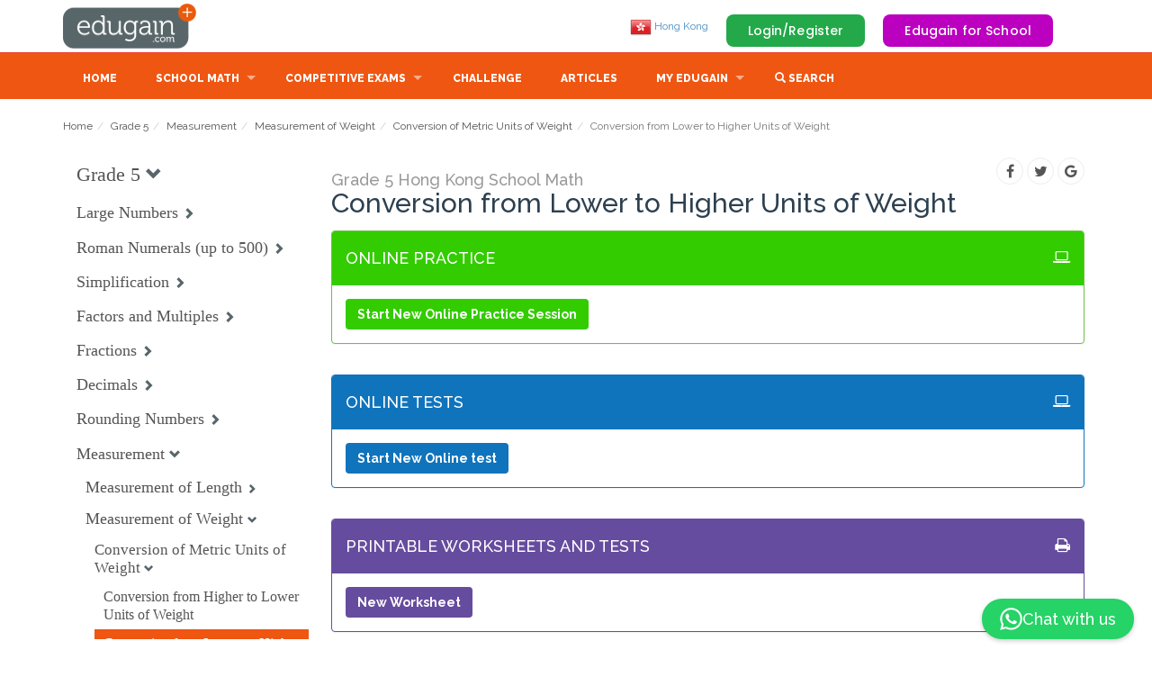

--- FILE ---
content_type: text/html; charset=iso-8859-1
request_url: https://hk.edugain.com/8-27-4783-4803-4804-4806/math/Hong-Kong-School-Math/Grade-5/Conversion-from-Lower-to-Higher-Units-of-Weight
body_size: 30086
content:



        <!DOCTYPE html>
        <html lang="en-HK">
                    <head>
            <meta http-equiv="content-type" content="text/html; charset=iso-8859-1"/>
            <link rel="preconnect" href="https://fonts.googleapis.com"/>
            <link rel="preconnect" href="https://cdnjs.cloudflare.com"/>
            <link rel="preconnect" href="https://fonts.gstatic.com" />
            <link rel="manifest" href="/manifest.json" />
            <link rel="apple-touch-icon" href="/images/theme/pwabuilder-icons/icon-192x192.png"/>
            
            <link rel='alternate' href='https://www.edugain.com/8-27-4783-4803-4804-4806/math/Hong-Kong-School-Math/Grade-5/Conversion-from-Lower-to-Higher-Units-of-Weight' hreflang='x-default' />
            <link rel='alternate' href='https://au.edugain.com/8-27-4783-4803-4804-4806/math/Hong-Kong-School-Math/Grade-5/Conversion-from-Lower-to-Higher-Units-of-Weight' hreflang='en-AU' />
            <link rel='alternate' href='https://bh.edugain.com/8-27-4783-4803-4804-4806/math/Hong-Kong-School-Math/Grade-5/Conversion-from-Lower-to-Higher-Units-of-Weight' hreflang='en-BH' />
            <link rel='alternate' href='https://bd.edugain.com/8-27-4783-4803-4804-4806/math/Hong-Kong-School-Math/Grade-5/Conversion-from-Lower-to-Higher-Units-of-Weight' hreflang='en-BD' />
            <link rel='alternate' href='https://br.edugain.com/8-27-4783-4803-4804-4806/math/Hong-Kong-School-Math/Grade-5/Conversion-from-Lower-to-Higher-Units-of-Weight' hreflang='en-BR' />
            <link rel='alternate' href='https://kh.edugain.com/8-27-4783-4803-4804-4806/math/Hong-Kong-School-Math/Grade-5/Conversion-from-Lower-to-Higher-Units-of-Weight' hreflang='en-KH' />
            <link rel='alternate' href='https://ca.edugain.com/8-27-4783-4803-4804-4806/math/Hong-Kong-School-Math/Grade-5/Conversion-from-Lower-to-Higher-Units-of-Weight' hreflang='en-CA' />
            <link rel='alternate' href='https://cn.edugain.com/8-27-4783-4803-4804-4806/math/Hong-Kong-School-Math/Grade-5/Conversion-from-Lower-to-Higher-Units-of-Weight' hreflang='en-CN' />
            <link rel='alternate' href='https://eu.edugain.com/8-27-4783-4803-4804-4806/math/Hong-Kong-School-Math/Grade-5/Conversion-from-Lower-to-Higher-Units-of-Weight' hreflang='en-EU' />
            <link rel='alternate' href='https://fr.edugain.com/8-27-4783-4803-4804-4806/math/Hong-Kong-School-Math/Grade-5/Conversion-from-Lower-to-Higher-Units-of-Weight' hreflang='en-FR' />
            <link rel='alternate' href='https://de.edugain.com/8-27-4783-4803-4804-4806/math/Hong-Kong-School-Math/Grade-5/Conversion-from-Lower-to-Higher-Units-of-Weight' hreflang='en-DE' />
            <link rel='alternate' href='https://hk.edugain.com/8-27-4783-4803-4804-4806/math/Hong-Kong-School-Math/Grade-5/Conversion-from-Lower-to-Higher-Units-of-Weight' hreflang='en-HK' />
            <link rel='alternate' href='https://in.edugain.com/8-27-4783-4803-4804-4806/math/Hong-Kong-School-Math/Grade-5/Conversion-from-Lower-to-Higher-Units-of-Weight' hreflang='en-IN' />
            <link rel='alternate' href='https://id.edugain.com/8-27-4783-4803-4804-4806/math/Hong-Kong-School-Math/Grade-5/Conversion-from-Lower-to-Higher-Units-of-Weight' hreflang='en-ID' />
            <link rel='alternate' href='https://ie.edugain.com/8-27-4783-4803-4804-4806/math/Hong-Kong-School-Math/Grade-5/Conversion-from-Lower-to-Higher-Units-of-Weight' hreflang='en-IE' />
            <link rel='alternate' href='https://it.edugain.com/8-27-4783-4803-4804-4806/math/Hong-Kong-School-Math/Grade-5/Conversion-from-Lower-to-Higher-Units-of-Weight' hreflang='en-IT' />
            <link rel='alternate' href='https://jm.edugain.com/8-27-4783-4803-4804-4806/math/Hong-Kong-School-Math/Grade-5/Conversion-from-Lower-to-Higher-Units-of-Weight' hreflang='en-JM' />
            <link rel='alternate' href='https://jp.edugain.com/8-27-4783-4803-4804-4806/math/Hong-Kong-School-Math/Grade-5/Conversion-from-Lower-to-Higher-Units-of-Weight' hreflang='en-JP' />
            <link rel='alternate' href='https://kw.edugain.com/8-27-4783-4803-4804-4806/math/Hong-Kong-School-Math/Grade-5/Conversion-from-Lower-to-Higher-Units-of-Weight' hreflang='en-KW' />
            <link rel='alternate' href='https://my.edugain.com/8-27-4783-4803-4804-4806/math/Hong-Kong-School-Math/Grade-5/Conversion-from-Lower-to-Higher-Units-of-Weight' hreflang='en-MY' />
            <link rel='alternate' href='https://mu.edugain.com/8-27-4783-4803-4804-4806/math/Hong-Kong-School-Math/Grade-5/Conversion-from-Lower-to-Higher-Units-of-Weight' hreflang='en-MU' />
            <link rel='alternate' href='https://mx.edugain.com/8-27-4783-4803-4804-4806/math/Hong-Kong-School-Math/Grade-5/Conversion-from-Lower-to-Higher-Units-of-Weight' hreflang='en-MX' />
            <link rel='alternate' href='https://np.edugain.com/8-27-4783-4803-4804-4806/math/Hong-Kong-School-Math/Grade-5/Conversion-from-Lower-to-Higher-Units-of-Weight' hreflang='en-NP' />
            <link rel='alternate' href='https://nl.edugain.com/8-27-4783-4803-4804-4806/math/Hong-Kong-School-Math/Grade-5/Conversion-from-Lower-to-Higher-Units-of-Weight' hreflang='en-NL' />
            <link rel='alternate' href='https://om.edugain.com/8-27-4783-4803-4804-4806/math/Hong-Kong-School-Math/Grade-5/Conversion-from-Lower-to-Higher-Units-of-Weight' hreflang='en-OM' />
            <link rel='alternate' href='https://nz.edugain.com/8-27-4783-4803-4804-4806/math/Hong-Kong-School-Math/Grade-5/Conversion-from-Lower-to-Higher-Units-of-Weight' hreflang='en-NZ' />
            <link rel='alternate' href='https://pk.edugain.com/8-27-4783-4803-4804-4806/math/Hong-Kong-School-Math/Grade-5/Conversion-from-Lower-to-Higher-Units-of-Weight' hreflang='en-PK' />
            <link rel='alternate' href='https://ph.edugain.com/8-27-4783-4803-4804-4806/math/Hong-Kong-School-Math/Grade-5/Conversion-from-Lower-to-Higher-Units-of-Weight' hreflang='en-PH' />
            <link rel='alternate' href='https://qa.edugain.com/8-27-4783-4803-4804-4806/math/Hong-Kong-School-Math/Grade-5/Conversion-from-Lower-to-Higher-Units-of-Weight' hreflang='en-QA' />
            <link rel='alternate' href='https://ru.edugain.com/8-27-4783-4803-4804-4806/math/Hong-Kong-School-Math/Grade-5/Conversion-from-Lower-to-Higher-Units-of-Weight' hreflang='en-RU' />
            <link rel='alternate' href='https://kr.edugain.com/8-27-4783-4803-4804-4806/math/Hong-Kong-School-Math/Grade-5/Conversion-from-Lower-to-Higher-Units-of-Weight' hreflang='en-KR' />
            <link rel='alternate' href='https://sa.edugain.com/8-27-4783-4803-4804-4806/math/Hong-Kong-School-Math/Grade-5/Conversion-from-Lower-to-Higher-Units-of-Weight' hreflang='en-SA' />
            <link rel='alternate' href='https://sg.edugain.com/8-27-4783-4803-4804-4806/math/Hong-Kong-School-Math/Grade-5/Conversion-from-Lower-to-Higher-Units-of-Weight' hreflang='en-SG' />
            <link rel='alternate' href='https://za.edugain.com/8-27-4783-4803-4804-4806/math/Hong-Kong-School-Math/Grade-5/Conversion-from-Lower-to-Higher-Units-of-Weight' hreflang='en-ZA' />
            <link rel='alternate' href='https://lk.edugain.com/8-27-4783-4803-4804-4806/math/Hong-Kong-School-Math/Grade-5/Conversion-from-Lower-to-Higher-Units-of-Weight' hreflang='en-LK' />
            <link rel='alternate' href='https://th.edugain.com/8-27-4783-4803-4804-4806/math/Hong-Kong-School-Math/Grade-5/Conversion-from-Lower-to-Higher-Units-of-Weight' hreflang='en-TH' />
            <link rel='alternate' href='https://tr.edugain.com/8-27-4783-4803-4804-4806/math/Hong-Kong-School-Math/Grade-5/Conversion-from-Lower-to-Higher-Units-of-Weight' hreflang='en-TR' />
            <link rel='alternate' href='https://ae.edugain.com/8-27-4783-4803-4804-4806/math/Hong-Kong-School-Math/Grade-5/Conversion-from-Lower-to-Higher-Units-of-Weight' hreflang='en-AE' />
            <link rel='alternate' href='https://gb.edugain.com/8-27-4783-4803-4804-4806/math/Hong-Kong-School-Math/Grade-5/Conversion-from-Lower-to-Higher-Units-of-Weight' hreflang='en-GB' />
            <link rel='alternate' href='https://us.edugain.com/8-27-4783-4803-4804-4806/math/Hong-Kong-School-Math/Grade-5/Conversion-from-Lower-to-Higher-Units-of-Weight' hreflang='en-US' />
            <link rel='alternate' href='https://yy.edugain.com/8-27-4783-4803-4804-4806/math/Hong-Kong-School-Math/Grade-5/Conversion-from-Lower-to-Higher-Units-of-Weight' hreflang='en-YY' />
            <link rel='alternate' href='https://vn.edugain.com/8-27-4783-4803-4804-4806/math/Hong-Kong-School-Math/Grade-5/Conversion-from-Lower-to-Higher-Units-of-Weight' hreflang='en-VN' />
            <title>Conversion from Lower to Higher Units of Weight | Problems, Online Practice, Tests, Worksheets, Quizzes, Assignments | Grade 5 | Hong Kong School Math | Edugain Hong Kong </title>
            <meta name="description" content="Conversion from Lower to Higher Units of Weight problems, practice, tests, worksheets, questions, quizzes, teacher assignments | Grade 5 | Hong Kong School Math"/>
            <meta name="keywords" content="Conversion from Lower to Higher Units of Weight, Conversion from Lower to Higher Units of Weight problems, Conversion from Lower to Higher Units of Weight Grade 5 Hong Kong School Math, Conversion from Lower to Higher Units of Weight questions, Conversion from Lower to Higher Units of Weight practice, Conversion from Lower to Higher Units of Weight worksheets, Conversion from Lower to Higher Units of Weight tests, Conversion from Lower to Higher Units of Weight quiz, Conversion from Lower to Higher Units of Weight assignments"/>
            <meta name="author" content="Edugain Content Team"/>
            <meta property="fb:admins" content="100000791911542" />
            <meta property="fb:admins" content="100005054976144" />
            <meta property='og:image' content="https://d2k75ezae8u7hz.cloudfront.net/images/theme/edugain_banner_new.jpg" />
            <meta property='og:title' content="Conversion from Lower to Higher Units of Weight | Problems, Online Practice, Tests, Worksheets, Quizzes, Assignments | Grade 5 | Hong Kong School Math | Edugain Hong Kong " />
            <meta property='og:description' content="Conversion from Lower to Higher Units of Weight problems, practice, tests, worksheets, questions, quizzes, teacher assignments | Grade 5 | Hong Kong School Math" />
            <meta property='og:site_name' content="Edugain Math" />
            <META name="y_key" content="345b83ad510f672e" />
            <meta name="viewport" content="width=device-width, height=device-height, initial-scale=1, maximum-scale=1, user-scalable=no">
            <style id="egDocumentLoadspinnerStyle">.egDocumentLoadspinner { display: none; }</style>
                    <script>
        function gSubdomain() {
            var full = window.location.host
            return full.split('.')[0]
        }

        // TODO: De-dup from common.js the function getCookie and setCookie once we only have this flow.
        function gGetCookie(cname) { 
            var name = cname + "=";
            var decodedCookie = decodeURIComponent(document.cookie);
            var ca = decodedCookie.split(';');
            for(var i = 0; i <ca.length; i++) {
                var c = ca[i];
                while (c.charAt(0) == ' ') {
                c = c.substring(1);
                }
                if (c.indexOf(name) == 0) {
                return c.substring(name.length, c.length);
                }
            }
            return null;
        }

        function gSetCookie(c_name, value, exdays) {
            if (!exdays) exdays = 0;
        
            var exdate = new Date();
            exdate.setDate(exdate.getDate() + exdays);
            var c_value = escape(value) + ((exdays == null) ? "" : "; expires=" + exdate.toUTCString());
            const domain = "; domain=" + (document.domain.match(/[^\.]*\.[^.]*$/)[0]);
            document.cookie = c_name + "=" + c_value+"; path=/" + domain;
        }
        </script>
                    <script>
        const gOrigQueryString = window.location.search;
        const gUrlParams = new URLSearchParams(gOrigQueryString);
        var   gPossibleRedirectBeforePageRender = false;

        const state = gUrlParams.get('state');

        if (state === 'msft' || state === 'goog' || state === 'facebook') {
            signInWithOAuth(gUrlParams);
        }

        function signInWithOAuth(params) {
            gPossibleRedirectBeforePageRender = true;

            let formData = new FormData();
            formData.append('authority', params.get('state'));
            formData.append('code', params.get('code'));

            const subdomain = gSubdomain();
            fetch('https://api.edugain.com/api/Auth/signIn', {
                method: "POST",
                body: formData,
                headers: {"X-Eg-Client-Country": subdomain},
                mode: 'cors',
                credentials: "include"
                })
                .then(response => response.json()) 
                .then(json => {
                    console.log(json)

                    if (!json.data || !json.data.status || json.data.status != "success") {
                        alert("Sign-in failed.");
                    } 

                    window.location.href = "/";
                })
                .catch(err => {
                    console.log(err)
                    alert("Sign-in failed.");
                    window.location.href = "/";
                });
        }
        
        // Google One Tap Login Initialization
        window.onload = function () {
            if(window.location.host.startsWith('yy')){
                google.accounts.id.initialize({
                    client_id: gGoogleOAuthClientId,
                    callback: handleGoogleCredentialResponse
                });
                const cookies = document.cookie.split(';');
                let isLoggedIn = false;

                cookies.forEach(cookie => {
                    const [name, value] = cookie.split('=').map(c => c.trim());
                    if (name === 'examhelp_in') {
                        isLoggedIn = true;  // User is logged in
                    }
                });

                if (!isLoggedIn) {
                    google.accounts.id.prompt();  // Show the One Tap prompt
                }
            }
        };

        // Handle Google One Tap response
        function handleGoogleCredentialResponse(response) {
            document.getElementById('egDocumentLoadSVG').style.display='block';
            document.getElementById('egDocumentLoadSVG').style.zIndex=1000;
            // Send the ID token to the backend
        egREST({
                endpoint: "Auth/googleOneTapLogin",
                type: "POST",  
                dataType: "json",
                data: {
                    id_token: response.credential // Send the ID token received from Google
                },
                success: function(response) {
                    if (response?.data?.status === 'success') {
                        document.getElementById('egDocumentLoadSVG').style.display=''
                        window.location.href = '/';  // Redirect after successful login
                    } else {
                        console.error('Google One Tap login failed:', response);
                    }
                },
                error: function(xhr, status, error) {
                    console.error('API Call Failed:', status, error);
                }
            });
        }

        </script>
                    <script>      
        function fetchCloudfrontGeoLoc(callback) {
            var xhr = new XMLHttpRequest();
            xhr.onload = function() {
                if (xhr.status === 200) {
                    try {
                        var geoLocationHeaders = JSON.parse(xhr.responseText);                
                        callback(geoLocationHeaders);
                        return;
                    } catch(e) {
                        console.log("Couldn't get geolocation");
                    }
                }

                callback(null);
            };

            xhr.error = function() { callback(null); }

            xhr.open('GET', 'https://yy.edugain.com/loc');
            xhr.send();
        }

        var gGlobalSubdomain = 'www';
        var gGlobalCountry = 'ww';
        var gSupportedCountries = ["ww","au","bh","bd","br","kh","ca","cn","eu","fr","de","hk","in","id","ie","it","jm","jp","kw","my","mu","mx","np","nl","om","nz","pk","ph","qa","ru","kr","sa","sg","za","lk","th","tr","ae","gb","us","yy","vn"];
        var gCountriesInEU = ["at","be","bg","cy","cz","dk","ee","fi","fr","de","gr","hu","ie","it","lv","lt","lu","mt","nl","pl","pt","ro","sk","si","es","se"];

        // TODO: For now keeping, the cookie name to be edugain_newcon for backward compat.
        var gUserCountryCookieName = 'edugain_newcon'; 
        var gUserLocCountryCookieName = 'egloc_cn';

        // Set user's country on the basis of subdomain.
        function gSetUserCountryCookie(country) {
            country = country == gGlobalSubdomain ? gGlobalCountry : country;
            gSetCookie(gUserCountryCookieName, country, 2000);
        }

        // Set the actual geolocation country in a cookie meant for that.
        function gSetUserLocCountryCookie(country) {
            var countryObj = {c: country, d: (new Date()).toDateString()}
            gSetCookie(gUserLocCountryCookieName, JSON.stringify(countryObj), 2000);
        }

        function gGetUserCountryFromCookie() {
            var country = gGetCookie(gUserCountryCookieName);
            return country == gGlobalSubdomain ? gGlobalCountry : country;
        }

        function gGetUserLocCountryFromCookie() {
            var ucCookieVal = gGetCookie(gUserLocCountryCookieName);
            return JSON.parse(ucCookieVal);
        }

        function gPossiblyGoToGlobalCountry() {
            gSetUserCountryCookie(gGlobalCountry);
            if (gSubdomain() !== gGlobalCountry) {
                window.location = "https://" + gGlobalSubdomain + "." + 'edugain.com';
            }
        }

        function gPossiblyRedirectToCountrySubdomain(subdomain, domain) {
            if (gSupportedCountries.includes(subdomain) && subdomain != gGlobalCountry) {
                if (subdomain != gSubdomain()) {
                    window.location = "https://" + subdomain + "." + domain + window.location.pathname + window.location.search;
                }
            } else if (gCountriesInEU.includes(subdomain)) {
                if (subdomain != gSubdomain()) {
                    window.location = "https://eu." + domain + window.location.pathname + window.location.search;
                }
            }
        }

        function gSetEgRefCookies() {
            if (!gGetCookie("edugain_ref")) { gSetCookie("edugain_ref", window.location, 2000); }

            if (gGetCookie("edugain_curr_ref")) { gSetCookie("edugain_last_ref", gGetCookie("edugain_curr_ref"), 2000); }
            gSetCookie("edugain_curr_ref", window.location, 2000);
        }

        gSetEgRefCookies();
        var gUserCountry = gGetUserCountryFromCookie();
        
        var geoLocationFetchAttempted = false;

        if (!gUserCountry) {
            if (gSubdomain() === gGlobalSubdomain) {
                geoLocationFetchAttempted = true;
                gPossibleRedirectBeforePageRender = true;
                fetchCloudfrontGeoLoc(function(headers) {
                    gUserCountry = headers ? headers['cloudfront-viewer-country'][0].value.toLowerCase() : gGlobalSubdomain;

                    gSetUserLocCountryCookie(gUserCountry);
                    gSetUserCountryCookie(gUserCountry);

                    if (gUserCountry === gGlobalSubdomain) {
                        showDocumentLoadSpinner(false);
                    } else { 
                        gPossiblyRedirectToCountrySubdomain(gUserCountry, 'edugain.com');
                    }
                })
            } else {
                gUserCountry = gSubdomain();
                gSetUserCountryCookie(gUserCountry)
            }
        }  else if (gSubdomain() !== gGlobalCountry && gSubdomain() !== gUserCountry) {
            gUserCountry = gSubdomain() === gGlobalSubdomain ? gUserCountry : gSubdomain();
            gSetUserCountryCookie(gUserCountry);
            gPossiblyRedirectToCountrySubdomain(gUserCountry, 'edugain.com');
        } 

        if (!geoLocationFetchAttempted) {
            var userLocCountryInfo = gGetUserLocCountryFromCookie();
            if (!userLocCountryInfo || (new Date() - new Date(userLocCountryInfo.d)) / (1000 * 60 * 60 * 24) > 7) {
                // Refresh user location if not cached so far or is older than 7 days.
                fetchCloudfrontGeoLoc(function(headers) {
                    var userCountry = headers ? headers['cloudfront-viewer-country'][0].value.toLowerCase() : gGlobalSubdomain;
                    gSetUserLocCountryCookie(userCountry);
                });
            }
        }
        
        </script>
            <script>
                function showDocumentLoadSpinner(show) {
                    if (show) {
                        var sheetToBeRemoved = document.getElementById('egDocumentLoadspinnerStyle');
                        document.head.removeChild(sheetToBeRemoved);  
                        var sheet = document.createElement('style');
                        sheet.setAttribute("id", "egDocumentContentShowingStyle");
                        sheet.innerHTML = "#egDocumentContent {display:none;}";
                        document.head.appendChild(sheet);
                    } else {
                        var sheetToBeRemoved = document.getElementById('egDocumentContentShowingStyle');
                        if (sheetToBeRemoved) document.head.removeChild(sheetToBeRemoved);  
                        var sheet = document.createElement('style');
                        sheet.setAttribute("id", "egDocumentContentShowingStyle");
                        sheet.innerHTML = ".egDocumentLoadspinner { display: none; }";
                        document.head.appendChild(sheet);
                    }
                }   

                //If it is our non-first visit, keep the spinner showing till we decide if we're logged in.
                showDocumentLoadSpinner(gGetCookie('edugain'));
            </script>
             <script src="https://accounts.google.com/gsi/client" async defer></script>
            <link rel="stylesheet" href="/css/bootstrap.min.css" integrity="sha384-BVYiiSIFeK1dGmJRAkycuHAHRg32OmUcww7on3RYdg4Va+PmSTsz/K68vbdEjh4u" crossorigin="anonymous" defer><link href='https://d2k75ezae8u7hz.cloudfront.net/css/superfish.css?v=576.83888' rel='stylesheet' defer><link href='https://d2k75ezae8u7hz.cloudfront.net/css/style_n4.css?v=576.83888' rel='stylesheet' defer><link href='https://d2k75ezae8u7hz.cloudfront.net/css/product.css?v=576.83888' rel='stylesheet' defer><link href='https://d2k75ezae8u7hz.cloudfront.net/css/color_scheme_n1.css?v=576.83888' rel='stylesheet' defer><link href='https://d2k75ezae8u7hz.cloudfront.net/css/animModal/normalize.min.css?v=576.83888' rel='stylesheet' defer><link href='https://d2k75ezae8u7hz.cloudfront.net/css/animModal/animate.min.css?v=576.83888' rel='stylesheet' defer><link href='https://d2k75ezae8u7hz.cloudfront.net/css/egActivities.css?v=576.83888' rel='stylesheet' defer><link href='https://d2k75ezae8u7hz.cloudfront.net/css/learnablesNav.css?v=576.83888' rel='stylesheet' defer>
        </head>
            <body>


                <div id="egHtmlAppBox"></div>
                <!-- EG-Activities UI Fixtures -->

                <div class="modal fade" id="search_modal" tabindex="-1" role="dialog" aria-labelledby="myModalLabel" aria-hidden="true" style="display: none;">
                    <div class="modal-dialog modal-lg">
                        <div class="modal-content">
                
                            <div class="modal-body" id="search_modal_body" style='height: 600px;overflow-y: auto;'>
                                <button type="button" class="close" data-dismiss="modal" aria-hidden="true">&times;</button>
                                <input id='searchString' type=text onkeyup='showSearchResultNew(this.value)' class='form-control' placeholder='Search topics/learnables '>
                                <div id='searchResults' class='search-results'>
                                </div>
                            </div>
                
                        </div>
                    </div>
                </div>

                <style>
                    .kb-question-answer { margin-top: -50px; }
                    .all-questions-gray-bg { background-color: #E8E8E8; padding : 20px; }
                    .all-questions-white-bg { background-color: white; padding : 20px; }
                    .reg-c2a { margin-top: 50px; }
                    .license-div {  padding: 20px; 
                                    border: 1px solid #e1e1e1; 
                                    -moz-border-radius: 4px; 
                                    -webkit-border-radius: 4px; 
                                    border-radius: 4px; 
                                    display: inline-block;
                                    float: right;
                                    margin-top: 40px;
                    }
                </style>
                <div id=egDocumentContent>
                        <style>
        header {
            padding-top:4px;
            padding-bottom:4px;
        }
        a#logo {
            width:150px;
            height:50px;
            background:url(/img/logo.png) no-repeat 0 0;
            text-indent:-9999px;
            display:block;
        }
        @media (max-width: 767px) {
            a#logo {
            width:37px;
            height:36px;
            background:url(/img/logo_mobile.png) no-repeat 0 0;
        }
    </style>
    <header>
        <div class="container">
            <div class="row">
                <div class="col-md-3 col-sm-3 col-xs-3" id="header-logo-container">
                    <a href="/" id="logo">Edugain</a>
                </div>
                <div style="" class="col-md-9 col-sm-9 col-xs-9" id="header-right-sec">
                            <span style='display:none' id='notificationCountContainer'>
            <button onclick='showNotifications()' class='btn-default btn-link' style='font-size:15px;'>
                <span class='glyphicon glyphicon-bell' style='font-size:1.6em;position:relative;top:13px;left:4px;'></span>
                <span class='badge' id='notificationCount' style='background:red;position:relative;top:-7px;left:-12px;font-size:0.8em'></span>
            </button>
        </span>

        <span id='shieldCountContainer'></span>

        <span id=egHeaderUserControl>
            <span class="egHiddenForNoUserIdentity pull-right top_margin_buttons" >
                <a onclick="showLoginRegister();" class="button_top" id="login_top" data-target="#gen_modal_box">Login/Register</a>
                <a class="forSchoolButton" href="/for-schools">Edugain for School</a>
            </span>
        </span>
                    <ul class="hidden-xs" style="margin-top:14px;" id="top_nav">
                        <li>
                            <a href='javascript:' onclick='showCountries()'><img src='https://d2k75ezae8u7hz.cloudfront.net/images/theme/flag/hk.png'> Hong Kong</a>
                        </li>            
                    </ul>
                </div>
            </div>
        </div>
    </header>
            <nav >
        <div class="container">
            <div class="row">
                <div class="col-md-12">
                    <div style="margin-top:5px;" id="mobnav-btn"></div>
                    <ul class="sf-menu">
                        <li><a class="sf-menu-item" href="/">Home</a></li>
                        <li class="mega_drop_down">
                            <a href="javascript:">School Math</a>
                            <div class="mobnav-subarrow"></div>
                            <div class="sf-mega">
                                <div class="col-md-2 col-sm-4">
                                    <ul class="mega_submenu">
                                        <li><a class='sf-menu-item' href='/math/grade-1'>Grade 1</a></li>
                        <li><a class='sf-menu-item' href='/math/grade-2'>Grade 2</a></li>
                        <li><a class='sf-menu-item' href='/math/grade-3'>Grade 3</a></li>
                        <li><a class='sf-menu-item' href='/math/grade-4'>Grade 4</a></li>
                        <li><a class='sf-menu-item' href='/math/grade-5'>Grade 5</a></li>
                                    </ul>
                                </div>
                                <div class="col-md-2 col-sm-4">
                                    <ul class="mega_submenu">
                                        <li><a class='sf-menu-item' href='/math/grade-6'>Grade 6</a></li>
                        <li><a class='sf-menu-item' href='/math/grade-7'>Grade 7</a></li>
                        <li><a class='sf-menu-item' href='/math/grade-8'>Grade 8</a></li>
                        <li><a class='sf-menu-item' href='/math/grade-9'>Grade 9</a></li>
                        <li><a class='sf-menu-item' href='/math/grade-10'>Grade 10</a></li>
                                    </ul>
                                </div>
                            </div>
                        </li>
                        
                        <li class="normal_drop_down">
                            <a class="sf-menu-item" href="/exam">Competitive Exams</a>
                            <div class="mobnav-subarrow"></div>
                            <ul>
                                <li><a class='sf-menu-item' href='/curriculum-7/SAT-Subject-Test-Math-Level-1'>SAT Subject Test: Math Level 1</a></li><li><a class='sf-menu-item' href='/curriculum-17/SEAMO'>SEAMO</a></li><li><a class='sf-menu-item' href='/curriculum-5/Olympiad'>Olympiad</a></li><li><a class='sf-menu-item' href='/curriculum-14/Kangaroo'>Kangaroo</a></li><li><a class='sf-menu-item' href='/curriculum-16/SASMO'>SASMO</a></li>
                                
                            </ul>
                        </li>
                        <li><a class="sf-menu-item" href="/challenge">Challenge</a></li>
                        <li><a class="sf-menu-item" href="/articles">Articles</a></li>
                        <li class="mega_drop_down">
                            <a href="#">My Edugain</a>
                            <div class="mobnav-subarrow"></div>
                            <div class="sf-mega">
                                <div class="col-md-4 col-sm-6">
                                    <h5>Account Type</h5>
                                    <ul class="mega_submenu icons">
                                        <li><a class="sf-menu-item" href='/for-students'>For Students/Parents<i class="fa fa-check eg-show-for-student hidden"></i></a></li>
                                        <li><a class="sf-menu-item" href='/for-teachers'>For Teachers<i class="fa fa-check eg-show-for-teacher hidden" ></i></a></li>
                                        <li><a class="sf-menu-item" href='/for-schools'>For Schools<i class="fa fa-check eg-show-for-school hidden" ></i></a></li>
                                    </ul>
                                </div>
                                <div class="col-md-4 col-sm-6" id="membershipListItems">
                                    <h5>Subscription Type</h5>
                                    <ul class="mega_submenu icons">
                                        <li class='eg-show-for-product-0 hidden' style='display:none!important' eg_pf='1' ><a href=# class='sf-menu-item' onclick='showSubscription()'>Edugain Advantage<i class='fa fa-check eg-show-for-product-0 hidden'  ></i></a></li><li class='eg-show-for-product-1 hidden' style='display:none!important' eg_pf='0' ><a href=# class='sf-menu-item' onclick='showSubscription()'>Edugain Free Trial<i class='fa fa-check eg-show-for-product-1 hidden'  ></i></a></li><li class='eg-show-for-product-2 hidden' style='display:none!important' eg_pf='0' ><a href=# class='sf-menu-item' onclick='showSubscription()'>Edugain Free User<i class='fa fa-check eg-show-for-product-2 hidden'  ></i></a></li><li class='eg-show-for-product-3 hidden' style='display:none!important' eg_pf='' ><a href=# class='sf-menu-item' onclick='showSubscription()'>Edugain Admin<i class='fa fa-check eg-show-for-product-3 hidden'  ></i></a></li><li class='eg-show-for-product-9 hidden' style='display:none!important' eg_pf='0.7' ><a href=# class='sf-menu-item' onclick='showSubscription()'>Edugain Advantage<i class='fa fa-check eg-show-for-product-9 hidden'  ></i></a></li><li class='eg-show-for-product-4 hidden eg-show-for-student' style='display:none!important' eg_pf='0.7' ><a href=# class='sf-menu-item' onclick='showSubscription()'>Edugain Online Advantage<i class='fa fa-check eg-show-for-product-4 hidden'  ></i></a></li><li class='eg-show-for-product-5 hidden eg-show-for-student' style='display:none!important' eg_pf='1.1' ><a href=# class='sf-menu-item' onclick='showSubscription()'>Edugain Print Advantage<i class='fa fa-check eg-show-for-product-5 hidden'  ></i></a></li><li class='eg-show-for-product-10 hidden' style='display:none!important' eg_pf='1.4' ><a href=# class='sf-menu-item' onclick='showSubscription()'>Edugain Teacher Advantage<i class='fa fa-check eg-show-for-product-10 hidden'  ></i></a></li><li class='eg-show-for-product-6 hidden eg-show-for-teacher' style='display:none!important' eg_pf='1.4' ><a href=# class='sf-menu-item' onclick='showSubscription()'>Teacher Online Advantage<i class='fa fa-check eg-show-for-product-6 hidden'  ></i></a></li><li class='eg-show-for-product-7 hidden eg-show-for-teacher' style='display:none!important' eg_pf='2' ><a href=# class='sf-menu-item' onclick='showSubscription()'>Teacher Print Advantage<i class='fa fa-check eg-show-for-product-7 hidden'  ></i></a></li><li class='eg-show-for-product-8 hidden' style='display:none!important' eg_pf='3.9' ><a href=# class='sf-menu-item' onclick='showSubscription()'>Teacher Premium Advantage<i class='fa fa-check eg-show-for-product-8 hidden'  ></i></a></li>
                                    </ul>
                                </div>
                                <div class="col-md-4 col-sm-6" id="userActions">
                                    <h5>My Actions</h5>
                                    <ul class="mega_submenu icons">
                                        <li><a class="sf-menu-item" href="/dashboard">Learning Dashboard<i class="fa fa-dashboard"></i></a></li>
                                        <li><a class="sf-menu-item" href="/profile">Account Settings<i class="fa fa-gear"></i></a></li>
                                        <li><a class="sf-menu-item" href="javascript:" onclick="showNotifications()">My Alerts <i class="fa fa-bell"></i></a></li>
                                    </ul>
                                </div>
                            </div>
                    </li>
                    <li><a href='javascript:' onclick='showSearch();'>
                        <span class="glyphicon glyphicon-search" aria-hidden="true"></span>
                        <span>Search</span>
                        </a>
                    </li>

                    </ul>
                </div>
            </div><!-- End row -->
        </div><!-- End container -->
        </nav>        <a id="egActivityStarter" href="#egActivityBox" style="display:none"></a>
        <div id="egActivityBox" style="display:none">
        <!--THIS IS IMPORTANT! to close the modal, the class name has to match the name given on the ID -->
        <div id="egActivityCloseButtonDiv" class="eg-activity-box-closure">     
            <div id="egActivityCloseButton" class="eg-popup-control eg-popup-close close-egActivityBox" style="display:block;"></div>
            <div class="eg-popup-control eg-popup-next"></div>
            <div class="eg-popup-control eg-popup-prev"></div>
            <img id='eg-logo-modal1' class='eg-logo-modal hidden-xs' src='https://d2k75ezae8u7hz.cloudfront.net/images/theme/EG-Logoline-W.png'/>
        </div>
        
        <div id="egActivityBoxOuter" class="eg-activity-box-outer">
            <div id="egActivityBoxHeader" class="eg-activity-box-header"></div>
            <div id="egActivityBoxContents" class="eg-activity-main-content"></div>
        </div>
    </div>
    <div id='egLoginDiv'></div>
            <span id=egAssesmentWidgets>
        </span>
                            <section id="main_content">
        <div class="container">
            <div class="row add_bottom_30">
                        <div class="col-md-12">        <ol class="breadcrumb">
            <li><a href='/'>Home</a></li><li><a href='/8-27'>Grade 5</a></li><li><a href='/8-27-4783/math/Hong-Kong-School-Math/Grade-5/Measurement'>Measurement</a></li><li><a href='/8-27-4783-4803/math/Hong-Kong-School-Math/Grade-5/Measurement-of-Weight'>Measurement of Weight</a></li><li><a href='/8-27-4783-4803-4804/math/Hong-Kong-School-Math/Grade-5/Conversion-of-Metric-Units-of-Weight'>Conversion of Metric Units of Weight</a></li><li class='active'>Conversion from Lower to Higher Units of Weight</li>
        </ol></div>
        <div class="col-md-12">
            <div class="row">
                <div id="learnableReviewAreaMain" class="col-md-3 col-xs-12">     <script>
    function showGoalHierNav() {
        var beLearnablesViewConfig = {"level":0,"counters":"","maxLevel":60,"showQuestions":false,"showObjective":false,"showWarnings":false,"showCollapse":true,"showCheckboxes":false,"showAllCollapsed":false,"showNumQIDsWithLearnableTitle":false,"showNumUniqueQIDsWithLearnableTitle":false,"showObjectiveAsTooltip":true,"minFlattenedQIDs":1,"learnableTitleLinkScheme":"edmURL","goalTitleLinkScheme":"levelsPage","checkboxClass":"egCheckbox","uncheckedCheckboxClass":"egUncheckedCheckbox","checkedCheckboxClass":"egCheckedCheckbox","indeterminateCheckboxClass":"egIndeterminateCheckbox","checkboxLevelClassPrefix":"egHierElemL","collapseElementClasses":"learnableCollapse glyphicon","collapseUpElementClass":"glyphicon-chevron-down ","collapseDownElementClass":"glyphicon-chevron-right","collapseLevelClassPrefix":"egHierGlyphL","learnableLiClass":"beLearnableLI","learnableLiLevelClassPrefix":"beLearnableLIL","learnableOlClass":"beLearnableOL","learnableTitleClass":"beLearnableTitle","learnableLevelClassPrefix":"beLearnableL","unselectedLearnableClass":"beUnselectedLearnable","selectedLearnableClass":"beSelectedLearnable","partSelectedLearnableClass":"bePartSelectedLearnable","learnableSerialNumberClass":"beSerialNumber","learnableContentsClass":"beLearnableContents","learnableObjectiveClass":"feLearnableObjective","goalOlClass":"beLearnableOL","warningClass":"beWarning","toggleCollapseLearnableCB":"toggleCollapseLearnable","toggleLearnableCheckedCB":"toggleLearnableChecked","levelWiseLearnables":[null,"4783","4803","4804","4806"],"curriculumId":"8","goalId":"27","markLearnableSelected":"4806","jsLearnablesViewConfig":"{\"level\":0,\"counters\":\"\",\"maxLevel\":60,\"showQuestions\":false,\"showObjective\":false,\"showWarnings\":false,\"showCollapse\":true,\"showCheckboxes\":false,\"showAllCollapsed\":false,\"showNumQIDsWithLearnableTitle\":false,\"showNumUniqueQIDsWithLearnableTitle\":false,\"showObjectiveAsTooltip\":true,\"minFlattenedQIDs\":1,\"learnableTitleLinkScheme\":\"edmURL\",\"goalTitleLinkScheme\":\"levelsPage\",\"checkboxClass\":\"egCheckbox\",\"uncheckedCheckboxClass\":\"egUncheckedCheckbox\",\"checkedCheckboxClass\":\"egCheckedCheckbox\",\"indeterminateCheckboxClass\":\"egIndeterminateCheckbox\",\"checkboxLevelClassPrefix\":\"egHierElemL\",\"collapseElementClasses\":\"learnableCollapse glyphicon\",\"collapseUpElementClass\":\"glyphicon-chevron-down \",\"collapseDownElementClass\":\"glyphicon-chevron-right\",\"collapseLevelClassPrefix\":\"egHierGlyphL\",\"learnableLiClass\":\"beLearnableLI\",\"learnableLiLevelClassPrefix\":\"beLearnableLIL\",\"learnableOlClass\":\"beLearnableOL\",\"learnableTitleClass\":\"beLearnableTitle\",\"learnableLevelClassPrefix\":\"beLearnableL\",\"unselectedLearnableClass\":\"beUnselectedLearnable\",\"selectedLearnableClass\":\"beSelectedLearnable\",\"partSelectedLearnableClass\":\"bePartSelectedLearnable\",\"learnableSerialNumberClass\":\"beSerialNumber\",\"learnableContentsClass\":\"beLearnableContents\",\"learnableObjectiveClass\":\"feLearnableObjective\",\"goalOlClass\":\"beLearnableOL\",\"warningClass\":\"beWarning\",\"toggleCollapseLearnableCB\":\"toggleCollapseLearnable\",\"toggleLearnableCheckedCB\":\"toggleLearnableChecked\",\"levelWiseLearnables\":[null,\"4783\",\"4803\",\"4804\",\"4806\"],\"curriculumId\":\"8\",\"goalId\":\"27\",\"markLearnableSelected\":\"4806\"}","currLearnablesPath":"","showCollapsed":true};
        	    var scrollToLearnable = 4806;

	    $( document ).ready(function() {
    	$('#learnableReviewAreaMain').animate({scrollTop : $('#learnableReviewAreaMain').scrollTop() + $("[lid="+scrollToLearnable+"]").position().top},
		                                        "slow", "swing");
        });
    }
    </script>
    <div class='beLearnableOL'><div class='beLearnableLI beLearnableLIL0'><div class='beLearnableTitle beUnselectedLearnable beLearnableL0'> <a href='/8-27/math/Hong-Kong-School-Math/Grade-5'><span class='goalTitleText'>Grade 5</span></a> <span class='egHierGlyphL0 learnableCollapse glyphicon glyphicon-chevron-right' style='display:none;' onclick='toggleCollapseLearnable(this, {"level":0,"counters":"","maxLevel":60,"showQuestions":false,"showObjective":false,"showWarnings":false,"showCollapse":true,"showCheckboxes":false,"showAllCollapsed":false,"showNumQIDsWithLearnableTitle":false,"showNumUniqueQIDsWithLearnableTitle":false,"showObjectiveAsTooltip":true,"minFlattenedQIDs":1,"learnableTitleLinkScheme":"edmURL","goalTitleLinkScheme":"levelsPage","checkboxClass":"egCheckbox","uncheckedCheckboxClass":"egUncheckedCheckbox","checkedCheckboxClass":"egCheckedCheckbox","indeterminateCheckboxClass":"egIndeterminateCheckbox","checkboxLevelClassPrefix":"egHierElemL","collapseElementClasses":"learnableCollapse glyphicon","collapseUpElementClass":"glyphicon-chevron-down ","collapseDownElementClass":"glyphicon-chevron-right","collapseLevelClassPrefix":"egHierGlyphL","learnableLiClass":"beLearnableLI","learnableLiLevelClassPrefix":"beLearnableLIL","learnableOlClass":"beLearnableOL","learnableTitleClass":"beLearnableTitle","learnableLevelClassPrefix":"beLearnableL","unselectedLearnableClass":"beUnselectedLearnable","selectedLearnableClass":"beSelectedLearnable","partSelectedLearnableClass":"bePartSelectedLearnable","learnableSerialNumberClass":"beSerialNumber","learnableContentsClass":"beLearnableContents","learnableObjectiveClass":"feLearnableObjective","goalOlClass":"beLearnableOL","warningClass":"beWarning","toggleCollapseLearnableCB":"toggleCollapseLearnable","toggleLearnableCheckedCB":"toggleLearnableChecked","levelWiseLearnables":[null,"4783","4803","4804","4806"],"curriculumId":"8","goalId":"27","markLearnableSelected":"4806"});'></span><span class='egHierGlyphL0 learnableCollapse glyphicon glyphicon-chevron-down ' onclick='toggleCollapseLearnable(this, {"level":0,"counters":"","maxLevel":60,"showQuestions":false,"showObjective":false,"showWarnings":false,"showCollapse":true,"showCheckboxes":false,"showAllCollapsed":false,"showNumQIDsWithLearnableTitle":false,"showNumUniqueQIDsWithLearnableTitle":false,"showObjectiveAsTooltip":true,"minFlattenedQIDs":1,"learnableTitleLinkScheme":"edmURL","goalTitleLinkScheme":"levelsPage","checkboxClass":"egCheckbox","uncheckedCheckboxClass":"egUncheckedCheckbox","checkedCheckboxClass":"egCheckedCheckbox","indeterminateCheckboxClass":"egIndeterminateCheckbox","checkboxLevelClassPrefix":"egHierElemL","collapseElementClasses":"learnableCollapse glyphicon","collapseUpElementClass":"glyphicon-chevron-down ","collapseDownElementClass":"glyphicon-chevron-right","collapseLevelClassPrefix":"egHierGlyphL","learnableLiClass":"beLearnableLI","learnableLiLevelClassPrefix":"beLearnableLIL","learnableOlClass":"beLearnableOL","learnableTitleClass":"beLearnableTitle","learnableLevelClassPrefix":"beLearnableL","unselectedLearnableClass":"beUnselectedLearnable","selectedLearnableClass":"beSelectedLearnable","partSelectedLearnableClass":"bePartSelectedLearnable","learnableSerialNumberClass":"beSerialNumber","learnableContentsClass":"beLearnableContents","learnableObjectiveClass":"feLearnableObjective","goalOlClass":"beLearnableOL","warningClass":"beWarning","toggleCollapseLearnableCB":"toggleCollapseLearnable","toggleLearnableCheckedCB":"toggleLearnableChecked","levelWiseLearnables":[null,"4783","4803","4804","4806"],"curriculumId":"8","goalId":"27","markLearnableSelected":"4806"});'></span></div><div class='beLearnableContents'><div class='beLearnableOL'><div class='beLearnableLI beLearnableLIL1' ><div lid=4621 class='beLearnableTitle beUnselectedLearnable beLearnableL1'> <span class='beSerialNumber'>1. </span><a href='/8-27-4621/math/Hong-Kong-School-Math/Grade-5/Large-Numbers'><span class='learnableTitleText' data-toggle='tooltip' data-placement='right' title=''>Large Numbers</span></a> <span class='egHierGlyphL1 learnableCollapse glyphicon glyphicon-chevron-right' style='' onclick='toggleCollapseLearnable(this, {"level":0,"counters":"","maxLevel":60,"showQuestions":false,"showObjective":false,"showWarnings":false,"showCollapse":true,"showCheckboxes":false,"showAllCollapsed":false,"showNumQIDsWithLearnableTitle":false,"showNumUniqueQIDsWithLearnableTitle":false,"showObjectiveAsTooltip":true,"minFlattenedQIDs":1,"learnableTitleLinkScheme":"edmURL","goalTitleLinkScheme":"levelsPage","checkboxClass":"egCheckbox","uncheckedCheckboxClass":"egUncheckedCheckbox","checkedCheckboxClass":"egCheckedCheckbox","indeterminateCheckboxClass":"egIndeterminateCheckbox","checkboxLevelClassPrefix":"egHierElemL","collapseElementClasses":"learnableCollapse glyphicon","collapseUpElementClass":"glyphicon-chevron-down ","collapseDownElementClass":"glyphicon-chevron-right","collapseLevelClassPrefix":"egHierGlyphL","learnableLiClass":"beLearnableLI","learnableLiLevelClassPrefix":"beLearnableLIL","learnableOlClass":"beLearnableOL","learnableTitleClass":"beLearnableTitle","learnableLevelClassPrefix":"beLearnableL","unselectedLearnableClass":"beUnselectedLearnable","selectedLearnableClass":"beSelectedLearnable","partSelectedLearnableClass":"bePartSelectedLearnable","learnableSerialNumberClass":"beSerialNumber","learnableContentsClass":"beLearnableContents","learnableObjectiveClass":"feLearnableObjective","goalOlClass":"beLearnableOL","warningClass":"beWarning","toggleCollapseLearnableCB":"toggleCollapseLearnable","toggleLearnableCheckedCB":"toggleLearnableChecked","levelWiseLearnables":[null,"4783","4803","4804","4806"],"curriculumId":"8","goalId":"27","markLearnableSelected":"4806"});'></span><span class='egHierGlyphL1 learnableCollapse glyphicon glyphicon-chevron-down ' style='display:none;' onclick='toggleCollapseLearnable(this, {"level":0,"counters":"","maxLevel":60,"showQuestions":false,"showObjective":false,"showWarnings":false,"showCollapse":true,"showCheckboxes":false,"showAllCollapsed":false,"showNumQIDsWithLearnableTitle":false,"showNumUniqueQIDsWithLearnableTitle":false,"showObjectiveAsTooltip":true,"minFlattenedQIDs":1,"learnableTitleLinkScheme":"edmURL","goalTitleLinkScheme":"levelsPage","checkboxClass":"egCheckbox","uncheckedCheckboxClass":"egUncheckedCheckbox","checkedCheckboxClass":"egCheckedCheckbox","indeterminateCheckboxClass":"egIndeterminateCheckbox","checkboxLevelClassPrefix":"egHierElemL","collapseElementClasses":"learnableCollapse glyphicon","collapseUpElementClass":"glyphicon-chevron-down ","collapseDownElementClass":"glyphicon-chevron-right","collapseLevelClassPrefix":"egHierGlyphL","learnableLiClass":"beLearnableLI","learnableLiLevelClassPrefix":"beLearnableLIL","learnableOlClass":"beLearnableOL","learnableTitleClass":"beLearnableTitle","learnableLevelClassPrefix":"beLearnableL","unselectedLearnableClass":"beUnselectedLearnable","selectedLearnableClass":"beSelectedLearnable","partSelectedLearnableClass":"bePartSelectedLearnable","learnableSerialNumberClass":"beSerialNumber","learnableContentsClass":"beLearnableContents","learnableObjectiveClass":"feLearnableObjective","goalOlClass":"beLearnableOL","warningClass":"beWarning","toggleCollapseLearnableCB":"toggleCollapseLearnable","toggleLearnableCheckedCB":"toggleLearnableChecked","levelWiseLearnables":[null,"4783","4803","4804","4806"],"curriculumId":"8","goalId":"27","markLearnableSelected":"4806"});'></span></div><div class='beLearnableContents' style='display:none;'><div class='beLearnableOL'><div class='beLearnableLI beLearnableLIL2' ><div lid=4622 class='beLearnableTitle beUnselectedLearnable beLearnableL2'> <span class='beSerialNumber'>1.1. </span><a href='/8-27-4621-4622/math/Hong-Kong-School-Math/Grade-5/Representation-of-Large-Numbers'><span class='learnableTitleText' data-toggle='tooltip' data-placement='right' title=''>Representation of Large Numbers</span></a> <span class='egHierGlyphL2 learnableCollapse glyphicon glyphicon-chevron-right' style='' onclick='toggleCollapseLearnable(this, {"level":0,"counters":"","maxLevel":60,"showQuestions":false,"showObjective":false,"showWarnings":false,"showCollapse":true,"showCheckboxes":false,"showAllCollapsed":false,"showNumQIDsWithLearnableTitle":false,"showNumUniqueQIDsWithLearnableTitle":false,"showObjectiveAsTooltip":true,"minFlattenedQIDs":1,"learnableTitleLinkScheme":"edmURL","goalTitleLinkScheme":"levelsPage","checkboxClass":"egCheckbox","uncheckedCheckboxClass":"egUncheckedCheckbox","checkedCheckboxClass":"egCheckedCheckbox","indeterminateCheckboxClass":"egIndeterminateCheckbox","checkboxLevelClassPrefix":"egHierElemL","collapseElementClasses":"learnableCollapse glyphicon","collapseUpElementClass":"glyphicon-chevron-down ","collapseDownElementClass":"glyphicon-chevron-right","collapseLevelClassPrefix":"egHierGlyphL","learnableLiClass":"beLearnableLI","learnableLiLevelClassPrefix":"beLearnableLIL","learnableOlClass":"beLearnableOL","learnableTitleClass":"beLearnableTitle","learnableLevelClassPrefix":"beLearnableL","unselectedLearnableClass":"beUnselectedLearnable","selectedLearnableClass":"beSelectedLearnable","partSelectedLearnableClass":"bePartSelectedLearnable","learnableSerialNumberClass":"beSerialNumber","learnableContentsClass":"beLearnableContents","learnableObjectiveClass":"feLearnableObjective","goalOlClass":"beLearnableOL","warningClass":"beWarning","toggleCollapseLearnableCB":"toggleCollapseLearnable","toggleLearnableCheckedCB":"toggleLearnableChecked","levelWiseLearnables":[null,"4783","4803","4804","4806"],"curriculumId":"8","goalId":"27","markLearnableSelected":"4806"});'></span><span class='egHierGlyphL2 learnableCollapse glyphicon glyphicon-chevron-down ' style='display:none;' onclick='toggleCollapseLearnable(this, {"level":0,"counters":"","maxLevel":60,"showQuestions":false,"showObjective":false,"showWarnings":false,"showCollapse":true,"showCheckboxes":false,"showAllCollapsed":false,"showNumQIDsWithLearnableTitle":false,"showNumUniqueQIDsWithLearnableTitle":false,"showObjectiveAsTooltip":true,"minFlattenedQIDs":1,"learnableTitleLinkScheme":"edmURL","goalTitleLinkScheme":"levelsPage","checkboxClass":"egCheckbox","uncheckedCheckboxClass":"egUncheckedCheckbox","checkedCheckboxClass":"egCheckedCheckbox","indeterminateCheckboxClass":"egIndeterminateCheckbox","checkboxLevelClassPrefix":"egHierElemL","collapseElementClasses":"learnableCollapse glyphicon","collapseUpElementClass":"glyphicon-chevron-down ","collapseDownElementClass":"glyphicon-chevron-right","collapseLevelClassPrefix":"egHierGlyphL","learnableLiClass":"beLearnableLI","learnableLiLevelClassPrefix":"beLearnableLIL","learnableOlClass":"beLearnableOL","learnableTitleClass":"beLearnableTitle","learnableLevelClassPrefix":"beLearnableL","unselectedLearnableClass":"beUnselectedLearnable","selectedLearnableClass":"beSelectedLearnable","partSelectedLearnableClass":"bePartSelectedLearnable","learnableSerialNumberClass":"beSerialNumber","learnableContentsClass":"beLearnableContents","learnableObjectiveClass":"feLearnableObjective","goalOlClass":"beLearnableOL","warningClass":"beWarning","toggleCollapseLearnableCB":"toggleCollapseLearnable","toggleLearnableCheckedCB":"toggleLearnableChecked","levelWiseLearnables":[null,"4783","4803","4804","4806"],"curriculumId":"8","goalId":"27","markLearnableSelected":"4806"});'></span></div><div class='beLearnableContents' style='display:none;'><div class='beLearnableOL'><div class='beLearnableLI beLearnableLIL3' ><div lid=4623 class='beLearnableTitle beUnselectedLearnable beLearnableL3'> <span class='beSerialNumber'>1.1.1. </span><a href='/8-27-4621-4622-4623/math/Hong-Kong-School-Math/Grade-5/Write-Large-Numbers-by-Separating-the-Periods'><span class='learnableTitleText' data-toggle='tooltip' data-placement='right' title=''>Write Large Numbers by Separating the Periods</span></a> </div><div class='beLearnableContents' style='display:none;'><div class='beLearnableOL'></div></div></div><div class='beLearnableLI beLearnableLIL3' ><div lid=4624 class='beLearnableTitle beUnselectedLearnable beLearnableL3'> <span class='beSerialNumber'>1.1.2. </span><a href='/8-27-4621-4622-4624/math/Hong-Kong-School-Math/Grade-5/Write-Numerals-as-Number-Names'><span class='learnableTitleText' data-toggle='tooltip' data-placement='right' title=''>Write Numerals as Number Names</span></a> </div><div class='beLearnableContents' style='display:none;'><div class='beLearnableOL'></div></div></div><div class='beLearnableLI beLearnableLIL3' ><div lid=4625 class='beLearnableTitle beUnselectedLearnable beLearnableL3'> <span class='beSerialNumber'>1.1.3. </span><a href='/8-27-4621-4622-4625/math/Hong-Kong-School-Math/Grade-5/Write-Number-Names-as-Numerals'><span class='learnableTitleText' data-toggle='tooltip' data-placement='right' title=''>Write Number Names as Numerals</span></a> </div><div class='beLearnableContents' style='display:none;'><div class='beLearnableOL'></div></div></div><div class='beLearnableLI beLearnableLIL3' ><div lid=4626 class='beLearnableTitle beUnselectedLearnable beLearnableL3'> <span class='beSerialNumber'>1.1.4. </span><a href='/8-27-4621-4622-4626/math/Hong-Kong-School-Math/Grade-5/Relation-Between-Different-Periods'><span class='learnableTitleText' data-toggle='tooltip' data-placement='right' title=''>Relation Between Different Periods</span></a> </div><div class='beLearnableContents' style='display:none;'><div class='beLearnableOL'></div></div></div><div class='beLearnableLI beLearnableLIL3' ><div lid=4627 class='beLearnableTitle beUnselectedLearnable beLearnableL3'> <span class='beSerialNumber'>1.1.5. </span><a href='/8-27-4621-4622-4627/math/Hong-Kong-School-Math/Grade-5/Numbers-in-Expanded-Form'><span class='learnableTitleText' data-toggle='tooltip' data-placement='right' title=''>Numbers in Expanded Form</span></a> </div><div class='beLearnableContents' style='display:none;'><div class='beLearnableOL'></div></div></div></div></div></div><div class='beLearnableLI beLearnableLIL2' ><div lid=4628 class='beLearnableTitle beUnselectedLearnable beLearnableL2'> <span class='beSerialNumber'>1.2. </span><a href='/8-27-4621-4628/math/Hong-Kong-School-Math/Grade-5/Successor-and-Predecessor'><span class='learnableTitleText' data-toggle='tooltip' data-placement='right' title=''>Successor and Predecessor</span></a> <span class='egHierGlyphL2 learnableCollapse glyphicon glyphicon-chevron-right' style='' onclick='toggleCollapseLearnable(this, {"level":0,"counters":"","maxLevel":60,"showQuestions":false,"showObjective":false,"showWarnings":false,"showCollapse":true,"showCheckboxes":false,"showAllCollapsed":false,"showNumQIDsWithLearnableTitle":false,"showNumUniqueQIDsWithLearnableTitle":false,"showObjectiveAsTooltip":true,"minFlattenedQIDs":1,"learnableTitleLinkScheme":"edmURL","goalTitleLinkScheme":"levelsPage","checkboxClass":"egCheckbox","uncheckedCheckboxClass":"egUncheckedCheckbox","checkedCheckboxClass":"egCheckedCheckbox","indeterminateCheckboxClass":"egIndeterminateCheckbox","checkboxLevelClassPrefix":"egHierElemL","collapseElementClasses":"learnableCollapse glyphicon","collapseUpElementClass":"glyphicon-chevron-down ","collapseDownElementClass":"glyphicon-chevron-right","collapseLevelClassPrefix":"egHierGlyphL","learnableLiClass":"beLearnableLI","learnableLiLevelClassPrefix":"beLearnableLIL","learnableOlClass":"beLearnableOL","learnableTitleClass":"beLearnableTitle","learnableLevelClassPrefix":"beLearnableL","unselectedLearnableClass":"beUnselectedLearnable","selectedLearnableClass":"beSelectedLearnable","partSelectedLearnableClass":"bePartSelectedLearnable","learnableSerialNumberClass":"beSerialNumber","learnableContentsClass":"beLearnableContents","learnableObjectiveClass":"feLearnableObjective","goalOlClass":"beLearnableOL","warningClass":"beWarning","toggleCollapseLearnableCB":"toggleCollapseLearnable","toggleLearnableCheckedCB":"toggleLearnableChecked","levelWiseLearnables":[null,"4783","4803","4804","4806"],"curriculumId":"8","goalId":"27","markLearnableSelected":"4806"});'></span><span class='egHierGlyphL2 learnableCollapse glyphicon glyphicon-chevron-down ' style='display:none;' onclick='toggleCollapseLearnable(this, {"level":0,"counters":"","maxLevel":60,"showQuestions":false,"showObjective":false,"showWarnings":false,"showCollapse":true,"showCheckboxes":false,"showAllCollapsed":false,"showNumQIDsWithLearnableTitle":false,"showNumUniqueQIDsWithLearnableTitle":false,"showObjectiveAsTooltip":true,"minFlattenedQIDs":1,"learnableTitleLinkScheme":"edmURL","goalTitleLinkScheme":"levelsPage","checkboxClass":"egCheckbox","uncheckedCheckboxClass":"egUncheckedCheckbox","checkedCheckboxClass":"egCheckedCheckbox","indeterminateCheckboxClass":"egIndeterminateCheckbox","checkboxLevelClassPrefix":"egHierElemL","collapseElementClasses":"learnableCollapse glyphicon","collapseUpElementClass":"glyphicon-chevron-down ","collapseDownElementClass":"glyphicon-chevron-right","collapseLevelClassPrefix":"egHierGlyphL","learnableLiClass":"beLearnableLI","learnableLiLevelClassPrefix":"beLearnableLIL","learnableOlClass":"beLearnableOL","learnableTitleClass":"beLearnableTitle","learnableLevelClassPrefix":"beLearnableL","unselectedLearnableClass":"beUnselectedLearnable","selectedLearnableClass":"beSelectedLearnable","partSelectedLearnableClass":"bePartSelectedLearnable","learnableSerialNumberClass":"beSerialNumber","learnableContentsClass":"beLearnableContents","learnableObjectiveClass":"feLearnableObjective","goalOlClass":"beLearnableOL","warningClass":"beWarning","toggleCollapseLearnableCB":"toggleCollapseLearnable","toggleLearnableCheckedCB":"toggleLearnableChecked","levelWiseLearnables":[null,"4783","4803","4804","4806"],"curriculumId":"8","goalId":"27","markLearnableSelected":"4806"});'></span></div><div class='beLearnableContents' style='display:none;'><div class='beLearnableOL'><div class='beLearnableLI beLearnableLIL3' ><div lid=4629 class='beLearnableTitle beUnselectedLearnable beLearnableL3'> <span class='beSerialNumber'>1.2.1. </span><a href='/8-27-4621-4628-4629/math/Hong-Kong-School-Math/Grade-5/Successor-of-a-Number'><span class='learnableTitleText' data-toggle='tooltip' data-placement='right' title=''>Successor of a Number</span></a> </div><div class='beLearnableContents' style='display:none;'><div class='beLearnableOL'></div></div></div><div class='beLearnableLI beLearnableLIL3' ><div lid=4630 class='beLearnableTitle beUnselectedLearnable beLearnableL3'> <span class='beSerialNumber'>1.2.2. </span><a href='/8-27-4621-4628-4630/math/Hong-Kong-School-Math/Grade-5/Predecessor-of-a-Number'><span class='learnableTitleText' data-toggle='tooltip' data-placement='right' title=''>Predecessor of a Number</span></a> </div><div class='beLearnableContents' style='display:none;'><div class='beLearnableOL'></div></div></div></div></div></div><div class='beLearnableLI beLearnableLIL2' ><div lid=4632 class='beLearnableTitle beUnselectedLearnable beLearnableL2'> <span class='beSerialNumber'>1.3. </span><a href='/8-27-4621-4632/math/Hong-Kong-School-Math/Grade-5/Place-of-a-Digit'><span class='learnableTitleText' data-toggle='tooltip' data-placement='right' title=''>Place of a Digit</span></a> </div><div class='beLearnableContents' style='display:none;'><div class='beLearnableOL'></div></div></div><div class='beLearnableLI beLearnableLIL2' ><div lid=4633 class='beLearnableTitle beUnselectedLearnable beLearnableL2'> <span class='beSerialNumber'>1.4. </span><a href='/8-27-4621-4633/math/Hong-Kong-School-Math/Grade-5/Compare-Large-Numbers'><span class='learnableTitleText' data-toggle='tooltip' data-placement='right' title=''>Compare Large Numbers</span></a> </div><div class='beLearnableContents' style='display:none;'><div class='beLearnableOL'></div></div></div><div class='beLearnableLI beLearnableLIL2' ><div lid=4631 class='beLearnableTitle beUnselectedLearnable beLearnableL2'> <span class='beSerialNumber'>1.5. </span><a href='/8-27-4621-4631/math/Hong-Kong-School-Math/Grade-5/-i-n-i-Digit-Numbers'><span class='learnableTitleText' data-toggle='tooltip' data-placement='right' title=''><i>n</i> Digit Numbers</span></a> </div><div class='beLearnableContents' style='display:none;'><div class='beLearnableOL'></div></div></div><div class='beLearnableLI beLearnableLIL2' ><div lid=4634 class='beLearnableTitle beUnselectedLearnable beLearnableL2'> <span class='beSerialNumber'>1.6. </span><a href='/8-27-4621-4634/math/Hong-Kong-School-Math/Grade-5/Operations-on-Large-Numbers'><span class='learnableTitleText' data-toggle='tooltip' data-placement='right' title=''>Operations on Large Numbers</span></a> <span class='egHierGlyphL2 learnableCollapse glyphicon glyphicon-chevron-right' style='' onclick='toggleCollapseLearnable(this, {"level":0,"counters":"","maxLevel":60,"showQuestions":false,"showObjective":false,"showWarnings":false,"showCollapse":true,"showCheckboxes":false,"showAllCollapsed":false,"showNumQIDsWithLearnableTitle":false,"showNumUniqueQIDsWithLearnableTitle":false,"showObjectiveAsTooltip":true,"minFlattenedQIDs":1,"learnableTitleLinkScheme":"edmURL","goalTitleLinkScheme":"levelsPage","checkboxClass":"egCheckbox","uncheckedCheckboxClass":"egUncheckedCheckbox","checkedCheckboxClass":"egCheckedCheckbox","indeterminateCheckboxClass":"egIndeterminateCheckbox","checkboxLevelClassPrefix":"egHierElemL","collapseElementClasses":"learnableCollapse glyphicon","collapseUpElementClass":"glyphicon-chevron-down ","collapseDownElementClass":"glyphicon-chevron-right","collapseLevelClassPrefix":"egHierGlyphL","learnableLiClass":"beLearnableLI","learnableLiLevelClassPrefix":"beLearnableLIL","learnableOlClass":"beLearnableOL","learnableTitleClass":"beLearnableTitle","learnableLevelClassPrefix":"beLearnableL","unselectedLearnableClass":"beUnselectedLearnable","selectedLearnableClass":"beSelectedLearnable","partSelectedLearnableClass":"bePartSelectedLearnable","learnableSerialNumberClass":"beSerialNumber","learnableContentsClass":"beLearnableContents","learnableObjectiveClass":"feLearnableObjective","goalOlClass":"beLearnableOL","warningClass":"beWarning","toggleCollapseLearnableCB":"toggleCollapseLearnable","toggleLearnableCheckedCB":"toggleLearnableChecked","levelWiseLearnables":[null,"4783","4803","4804","4806"],"curriculumId":"8","goalId":"27","markLearnableSelected":"4806"});'></span><span class='egHierGlyphL2 learnableCollapse glyphicon glyphicon-chevron-down ' style='display:none;' onclick='toggleCollapseLearnable(this, {"level":0,"counters":"","maxLevel":60,"showQuestions":false,"showObjective":false,"showWarnings":false,"showCollapse":true,"showCheckboxes":false,"showAllCollapsed":false,"showNumQIDsWithLearnableTitle":false,"showNumUniqueQIDsWithLearnableTitle":false,"showObjectiveAsTooltip":true,"minFlattenedQIDs":1,"learnableTitleLinkScheme":"edmURL","goalTitleLinkScheme":"levelsPage","checkboxClass":"egCheckbox","uncheckedCheckboxClass":"egUncheckedCheckbox","checkedCheckboxClass":"egCheckedCheckbox","indeterminateCheckboxClass":"egIndeterminateCheckbox","checkboxLevelClassPrefix":"egHierElemL","collapseElementClasses":"learnableCollapse glyphicon","collapseUpElementClass":"glyphicon-chevron-down ","collapseDownElementClass":"glyphicon-chevron-right","collapseLevelClassPrefix":"egHierGlyphL","learnableLiClass":"beLearnableLI","learnableLiLevelClassPrefix":"beLearnableLIL","learnableOlClass":"beLearnableOL","learnableTitleClass":"beLearnableTitle","learnableLevelClassPrefix":"beLearnableL","unselectedLearnableClass":"beUnselectedLearnable","selectedLearnableClass":"beSelectedLearnable","partSelectedLearnableClass":"bePartSelectedLearnable","learnableSerialNumberClass":"beSerialNumber","learnableContentsClass":"beLearnableContents","learnableObjectiveClass":"feLearnableObjective","goalOlClass":"beLearnableOL","warningClass":"beWarning","toggleCollapseLearnableCB":"toggleCollapseLearnable","toggleLearnableCheckedCB":"toggleLearnableChecked","levelWiseLearnables":[null,"4783","4803","4804","4806"],"curriculumId":"8","goalId":"27","markLearnableSelected":"4806"});'></span></div><div class='beLearnableContents' style='display:none;'><div class='beLearnableOL'><div class='beLearnableLI beLearnableLIL3' ><div lid=4635 class='beLearnableTitle beUnselectedLearnable beLearnableL3'> <span class='beSerialNumber'>1.6.1. </span><a href='/8-27-4621-4634-4635/math/Hong-Kong-School-Math/Grade-5/Addition-of-Large-Numbers'><span class='learnableTitleText' data-toggle='tooltip' data-placement='right' title=''>Addition of Large Numbers</span></a> </div><div class='beLearnableContents' style='display:none;'><div class='beLearnableOL'></div></div></div><div class='beLearnableLI beLearnableLIL3' ><div lid=4636 class='beLearnableTitle beUnselectedLearnable beLearnableL3'> <span class='beSerialNumber'>1.6.2. </span><a href='/8-27-4621-4634-4636/math/Hong-Kong-School-Math/Grade-5/Subtraction-of-Large-Numbers'><span class='learnableTitleText' data-toggle='tooltip' data-placement='right' title=''>Subtraction of Large Numbers</span></a> </div><div class='beLearnableContents' style='display:none;'><div class='beLearnableOL'></div></div></div><div class='beLearnableLI beLearnableLIL3' ><div lid=4637 class='beLearnableTitle beUnselectedLearnable beLearnableL3'> <span class='beSerialNumber'>1.6.3. </span><a href='/8-27-4621-4634-4637/math/Hong-Kong-School-Math/Grade-5/Multiplication-of-Large-numbers'><span class='learnableTitleText' data-toggle='tooltip' data-placement='right' title=''>Multiplication of Large numbers</span></a> </div><div class='beLearnableContents' style='display:none;'><div class='beLearnableOL'></div></div></div><div class='beLearnableLI beLearnableLIL3' ><div lid=4638 class='beLearnableTitle beUnselectedLearnable beLearnableL3'> <span class='beSerialNumber'>1.6.4. </span><a href='/8-27-4621-4634-4638/math/Hong-Kong-School-Math/Grade-5/Division-of-Large-Numbers'><span class='learnableTitleText' data-toggle='tooltip' data-placement='right' title=''>Division of Large Numbers</span></a> </div><div class='beLearnableContents' style='display:none;'><div class='beLearnableOL'></div></div></div><div class='beLearnableLI beLearnableLIL3' ><div lid=4639 class='beLearnableTitle beUnselectedLearnable beLearnableL3'> <span class='beSerialNumber'>1.6.5. </span><a href='/8-27-4621-4634-4639/math/Hong-Kong-School-Math/Grade-5/Word-Problem-on-Operations-on-Large-Numbers'><span class='learnableTitleText' data-toggle='tooltip' data-placement='right' title=''>Word Problem on Operations on Large Numbers</span></a> <span class='egHierGlyphL3 learnableCollapse glyphicon glyphicon-chevron-right' style='' onclick='toggleCollapseLearnable(this, {"level":0,"counters":"","maxLevel":60,"showQuestions":false,"showObjective":false,"showWarnings":false,"showCollapse":true,"showCheckboxes":false,"showAllCollapsed":false,"showNumQIDsWithLearnableTitle":false,"showNumUniqueQIDsWithLearnableTitle":false,"showObjectiveAsTooltip":true,"minFlattenedQIDs":1,"learnableTitleLinkScheme":"edmURL","goalTitleLinkScheme":"levelsPage","checkboxClass":"egCheckbox","uncheckedCheckboxClass":"egUncheckedCheckbox","checkedCheckboxClass":"egCheckedCheckbox","indeterminateCheckboxClass":"egIndeterminateCheckbox","checkboxLevelClassPrefix":"egHierElemL","collapseElementClasses":"learnableCollapse glyphicon","collapseUpElementClass":"glyphicon-chevron-down ","collapseDownElementClass":"glyphicon-chevron-right","collapseLevelClassPrefix":"egHierGlyphL","learnableLiClass":"beLearnableLI","learnableLiLevelClassPrefix":"beLearnableLIL","learnableOlClass":"beLearnableOL","learnableTitleClass":"beLearnableTitle","learnableLevelClassPrefix":"beLearnableL","unselectedLearnableClass":"beUnselectedLearnable","selectedLearnableClass":"beSelectedLearnable","partSelectedLearnableClass":"bePartSelectedLearnable","learnableSerialNumberClass":"beSerialNumber","learnableContentsClass":"beLearnableContents","learnableObjectiveClass":"feLearnableObjective","goalOlClass":"beLearnableOL","warningClass":"beWarning","toggleCollapseLearnableCB":"toggleCollapseLearnable","toggleLearnableCheckedCB":"toggleLearnableChecked","levelWiseLearnables":[null,"4783","4803","4804","4806"],"curriculumId":"8","goalId":"27","markLearnableSelected":"4806"});'></span><span class='egHierGlyphL3 learnableCollapse glyphicon glyphicon-chevron-down ' style='display:none;' onclick='toggleCollapseLearnable(this, {"level":0,"counters":"","maxLevel":60,"showQuestions":false,"showObjective":false,"showWarnings":false,"showCollapse":true,"showCheckboxes":false,"showAllCollapsed":false,"showNumQIDsWithLearnableTitle":false,"showNumUniqueQIDsWithLearnableTitle":false,"showObjectiveAsTooltip":true,"minFlattenedQIDs":1,"learnableTitleLinkScheme":"edmURL","goalTitleLinkScheme":"levelsPage","checkboxClass":"egCheckbox","uncheckedCheckboxClass":"egUncheckedCheckbox","checkedCheckboxClass":"egCheckedCheckbox","indeterminateCheckboxClass":"egIndeterminateCheckbox","checkboxLevelClassPrefix":"egHierElemL","collapseElementClasses":"learnableCollapse glyphicon","collapseUpElementClass":"glyphicon-chevron-down ","collapseDownElementClass":"glyphicon-chevron-right","collapseLevelClassPrefix":"egHierGlyphL","learnableLiClass":"beLearnableLI","learnableLiLevelClassPrefix":"beLearnableLIL","learnableOlClass":"beLearnableOL","learnableTitleClass":"beLearnableTitle","learnableLevelClassPrefix":"beLearnableL","unselectedLearnableClass":"beUnselectedLearnable","selectedLearnableClass":"beSelectedLearnable","partSelectedLearnableClass":"bePartSelectedLearnable","learnableSerialNumberClass":"beSerialNumber","learnableContentsClass":"beLearnableContents","learnableObjectiveClass":"feLearnableObjective","goalOlClass":"beLearnableOL","warningClass":"beWarning","toggleCollapseLearnableCB":"toggleCollapseLearnable","toggleLearnableCheckedCB":"toggleLearnableChecked","levelWiseLearnables":[null,"4783","4803","4804","4806"],"curriculumId":"8","goalId":"27","markLearnableSelected":"4806"});'></span></div><div class='beLearnableContents' style='display:none;'><div class='beLearnableOL'><div class='beLearnableLI beLearnableLIL4' ><div lid=4640 class='beLearnableTitle beUnselectedLearnable beLearnableL4'> <span class='beSerialNumber'>1.6.5.1. </span><a href='/8-27-4621-4634-4639-4640/math/Hong-Kong-School-Math/Grade-5/Word-Problem-on-Addition-of-Large-Numbers'><span class='learnableTitleText' data-toggle='tooltip' data-placement='right' title=''>Word Problem on Addition of Large Numbers</span></a> </div><div class='beLearnableContents' style='display:none;'><div class='beLearnableOL'></div></div></div><div class='beLearnableLI beLearnableLIL4' ><div lid=4641 class='beLearnableTitle beUnselectedLearnable beLearnableL4'> <span class='beSerialNumber'>1.6.5.2. </span><a href='/8-27-4621-4634-4639-4641/math/Hong-Kong-School-Math/Grade-5/Word-Problem-on-Subtraction-of-Large-Numbers'><span class='learnableTitleText' data-toggle='tooltip' data-placement='right' title=''>Word Problem on Subtraction of Large Numbers</span></a> </div><div class='beLearnableContents' style='display:none;'><div class='beLearnableOL'></div></div></div><div class='beLearnableLI beLearnableLIL4' ><div lid=4642 class='beLearnableTitle beUnselectedLearnable beLearnableL4'> <span class='beSerialNumber'>1.6.5.3. </span><a href='/8-27-4621-4634-4639-4642/math/Hong-Kong-School-Math/Grade-5/Word-Problem-on-Multiplication-of-Large-Numbers'><span class='learnableTitleText' data-toggle='tooltip' data-placement='right' title=''>Word Problem on Multiplication of Large Numbers</span></a> </div><div class='beLearnableContents' style='display:none;'><div class='beLearnableOL'></div></div></div><div class='beLearnableLI beLearnableLIL4' ><div lid=4643 class='beLearnableTitle beUnselectedLearnable beLearnableL4'> <span class='beSerialNumber'>1.6.5.4. </span><a href='/8-27-4621-4634-4639-4643/math/Hong-Kong-School-Math/Grade-5/Word-Problem-on-Division-of-Large-Numbers'><span class='learnableTitleText' data-toggle='tooltip' data-placement='right' title=''>Word Problem on Division of Large Numbers</span></a> </div><div class='beLearnableContents' style='display:none;'><div class='beLearnableOL'></div></div></div></div></div></div></div></div></div></div></div></div><div class='beLearnableLI beLearnableLIL1' ><div lid=4644 class='beLearnableTitle beUnselectedLearnable beLearnableL1'> <span class='beSerialNumber'>2. </span><a href='/8-27-4644/math/Hong-Kong-School-Math/Grade-5/Roman-Numerals-up-to-500-'><span class='learnableTitleText' data-toggle='tooltip' data-placement='right' title=''>Roman Numerals (up to 500)</span></a> <span class='egHierGlyphL1 learnableCollapse glyphicon glyphicon-chevron-right' style='' onclick='toggleCollapseLearnable(this, {"level":0,"counters":"","maxLevel":60,"showQuestions":false,"showObjective":false,"showWarnings":false,"showCollapse":true,"showCheckboxes":false,"showAllCollapsed":false,"showNumQIDsWithLearnableTitle":false,"showNumUniqueQIDsWithLearnableTitle":false,"showObjectiveAsTooltip":true,"minFlattenedQIDs":1,"learnableTitleLinkScheme":"edmURL","goalTitleLinkScheme":"levelsPage","checkboxClass":"egCheckbox","uncheckedCheckboxClass":"egUncheckedCheckbox","checkedCheckboxClass":"egCheckedCheckbox","indeterminateCheckboxClass":"egIndeterminateCheckbox","checkboxLevelClassPrefix":"egHierElemL","collapseElementClasses":"learnableCollapse glyphicon","collapseUpElementClass":"glyphicon-chevron-down ","collapseDownElementClass":"glyphicon-chevron-right","collapseLevelClassPrefix":"egHierGlyphL","learnableLiClass":"beLearnableLI","learnableLiLevelClassPrefix":"beLearnableLIL","learnableOlClass":"beLearnableOL","learnableTitleClass":"beLearnableTitle","learnableLevelClassPrefix":"beLearnableL","unselectedLearnableClass":"beUnselectedLearnable","selectedLearnableClass":"beSelectedLearnable","partSelectedLearnableClass":"bePartSelectedLearnable","learnableSerialNumberClass":"beSerialNumber","learnableContentsClass":"beLearnableContents","learnableObjectiveClass":"feLearnableObjective","goalOlClass":"beLearnableOL","warningClass":"beWarning","toggleCollapseLearnableCB":"toggleCollapseLearnable","toggleLearnableCheckedCB":"toggleLearnableChecked","levelWiseLearnables":[null,"4783","4803","4804","4806"],"curriculumId":"8","goalId":"27","markLearnableSelected":"4806"});'></span><span class='egHierGlyphL1 learnableCollapse glyphicon glyphicon-chevron-down ' style='display:none;' onclick='toggleCollapseLearnable(this, {"level":0,"counters":"","maxLevel":60,"showQuestions":false,"showObjective":false,"showWarnings":false,"showCollapse":true,"showCheckboxes":false,"showAllCollapsed":false,"showNumQIDsWithLearnableTitle":false,"showNumUniqueQIDsWithLearnableTitle":false,"showObjectiveAsTooltip":true,"minFlattenedQIDs":1,"learnableTitleLinkScheme":"edmURL","goalTitleLinkScheme":"levelsPage","checkboxClass":"egCheckbox","uncheckedCheckboxClass":"egUncheckedCheckbox","checkedCheckboxClass":"egCheckedCheckbox","indeterminateCheckboxClass":"egIndeterminateCheckbox","checkboxLevelClassPrefix":"egHierElemL","collapseElementClasses":"learnableCollapse glyphicon","collapseUpElementClass":"glyphicon-chevron-down ","collapseDownElementClass":"glyphicon-chevron-right","collapseLevelClassPrefix":"egHierGlyphL","learnableLiClass":"beLearnableLI","learnableLiLevelClassPrefix":"beLearnableLIL","learnableOlClass":"beLearnableOL","learnableTitleClass":"beLearnableTitle","learnableLevelClassPrefix":"beLearnableL","unselectedLearnableClass":"beUnselectedLearnable","selectedLearnableClass":"beSelectedLearnable","partSelectedLearnableClass":"bePartSelectedLearnable","learnableSerialNumberClass":"beSerialNumber","learnableContentsClass":"beLearnableContents","learnableObjectiveClass":"feLearnableObjective","goalOlClass":"beLearnableOL","warningClass":"beWarning","toggleCollapseLearnableCB":"toggleCollapseLearnable","toggleLearnableCheckedCB":"toggleLearnableChecked","levelWiseLearnables":[null,"4783","4803","4804","4806"],"curriculumId":"8","goalId":"27","markLearnableSelected":"4806"});'></span></div><div class='beLearnableContents' style='display:none;'><div class='beLearnableOL'><div class='beLearnableLI beLearnableLIL2' ><div lid=4645 class='beLearnableTitle beUnselectedLearnable beLearnableL2'> <span class='beSerialNumber'>2.1. </span><a href='/8-27-4644-4645/math/Hong-Kong-School-Math/Grade-5/Introduction-to-Roman-Numerals'><span class='learnableTitleText' data-toggle='tooltip' data-placement='right' title=''>Introduction to Roman Numerals</span></a> </div><div class='beLearnableContents' style='display:none;'><div class='beLearnableOL'></div></div></div><div class='beLearnableLI beLearnableLIL2' ><div lid=4646 class='beLearnableTitle beUnselectedLearnable beLearnableL2'> <span class='beSerialNumber'>2.2. </span><a href='/8-27-4644-4646/math/Hong-Kong-School-Math/Grade-5/Write-Roman-Numerals-for-Natural-Numbers'><span class='learnableTitleText' data-toggle='tooltip' data-placement='right' title=''>Write Roman Numerals for Natural Numbers</span></a> </div><div class='beLearnableContents' style='display:none;'><div class='beLearnableOL'></div></div></div><div class='beLearnableLI beLearnableLIL2' ><div lid=4647 class='beLearnableTitle beUnselectedLearnable beLearnableL2'> <span class='beSerialNumber'>2.3. </span><a href='/8-27-4644-4647/math/Hong-Kong-School-Math/Grade-5/Write-Natural-Numbers-for-Roman-Numerals'><span class='learnableTitleText' data-toggle='tooltip' data-placement='right' title=''>Write Natural Numbers for Roman Numerals</span></a> </div><div class='beLearnableContents' style='display:none;'><div class='beLearnableOL'></div></div></div><div class='beLearnableLI beLearnableLIL2' ><div lid=4648 class='beLearnableTitle beUnselectedLearnable beLearnableL2'> <span class='beSerialNumber'>2.4. </span><a href='/8-27-4644-4648/math/Hong-Kong-School-Math/Grade-5/Meaningless-Roman-Numerals'><span class='learnableTitleText' data-toggle='tooltip' data-placement='right' title=''>Meaningless Roman Numerals</span></a> </div><div class='beLearnableContents' style='display:none;'><div class='beLearnableOL'></div></div></div><div class='beLearnableLI beLearnableLIL2' ><div lid=4649 class='beLearnableTitle beUnselectedLearnable beLearnableL2'> <span class='beSerialNumber'>2.5. </span><a href='/8-27-4644-4649/math/Hong-Kong-School-Math/Grade-5/Compare-Roman-Numerals'><span class='learnableTitleText' data-toggle='tooltip' data-placement='right' title=''>Compare Roman Numerals</span></a> </div><div class='beLearnableContents' style='display:none;'><div class='beLearnableOL'></div></div></div><div class='beLearnableLI beLearnableLIL2' ><div lid=14367 class='beLearnableTitle beUnselectedLearnable beLearnableL2'> <span class='beSerialNumber'>2.6. </span><a href='/8-27-4644-14367/math/Hong-Kong-School-Math/Grade-5/Operations-on-Roman-Numerals'><span class='learnableTitleText' data-toggle='tooltip' data-placement='right' title=''>Operations on Roman Numerals</span></a> </div><div class='beLearnableContents' style='display:none;'><div class='beLearnableOL'></div></div></div></div></div></div><div class='beLearnableLI beLearnableLIL1' ><div lid=4652 class='beLearnableTitle beUnselectedLearnable beLearnableL1'> <span class='beSerialNumber'>3. </span><a href='/8-27-4652/math/Hong-Kong-School-Math/Grade-5/Simplification'><span class='learnableTitleText' data-toggle='tooltip' data-placement='right' title=''>Simplification</span></a> <span class='egHierGlyphL1 learnableCollapse glyphicon glyphicon-chevron-right' style='' onclick='toggleCollapseLearnable(this, {"level":0,"counters":"","maxLevel":60,"showQuestions":false,"showObjective":false,"showWarnings":false,"showCollapse":true,"showCheckboxes":false,"showAllCollapsed":false,"showNumQIDsWithLearnableTitle":false,"showNumUniqueQIDsWithLearnableTitle":false,"showObjectiveAsTooltip":true,"minFlattenedQIDs":1,"learnableTitleLinkScheme":"edmURL","goalTitleLinkScheme":"levelsPage","checkboxClass":"egCheckbox","uncheckedCheckboxClass":"egUncheckedCheckbox","checkedCheckboxClass":"egCheckedCheckbox","indeterminateCheckboxClass":"egIndeterminateCheckbox","checkboxLevelClassPrefix":"egHierElemL","collapseElementClasses":"learnableCollapse glyphicon","collapseUpElementClass":"glyphicon-chevron-down ","collapseDownElementClass":"glyphicon-chevron-right","collapseLevelClassPrefix":"egHierGlyphL","learnableLiClass":"beLearnableLI","learnableLiLevelClassPrefix":"beLearnableLIL","learnableOlClass":"beLearnableOL","learnableTitleClass":"beLearnableTitle","learnableLevelClassPrefix":"beLearnableL","unselectedLearnableClass":"beUnselectedLearnable","selectedLearnableClass":"beSelectedLearnable","partSelectedLearnableClass":"bePartSelectedLearnable","learnableSerialNumberClass":"beSerialNumber","learnableContentsClass":"beLearnableContents","learnableObjectiveClass":"feLearnableObjective","goalOlClass":"beLearnableOL","warningClass":"beWarning","toggleCollapseLearnableCB":"toggleCollapseLearnable","toggleLearnableCheckedCB":"toggleLearnableChecked","levelWiseLearnables":[null,"4783","4803","4804","4806"],"curriculumId":"8","goalId":"27","markLearnableSelected":"4806"});'></span><span class='egHierGlyphL1 learnableCollapse glyphicon glyphicon-chevron-down ' style='display:none;' onclick='toggleCollapseLearnable(this, {"level":0,"counters":"","maxLevel":60,"showQuestions":false,"showObjective":false,"showWarnings":false,"showCollapse":true,"showCheckboxes":false,"showAllCollapsed":false,"showNumQIDsWithLearnableTitle":false,"showNumUniqueQIDsWithLearnableTitle":false,"showObjectiveAsTooltip":true,"minFlattenedQIDs":1,"learnableTitleLinkScheme":"edmURL","goalTitleLinkScheme":"levelsPage","checkboxClass":"egCheckbox","uncheckedCheckboxClass":"egUncheckedCheckbox","checkedCheckboxClass":"egCheckedCheckbox","indeterminateCheckboxClass":"egIndeterminateCheckbox","checkboxLevelClassPrefix":"egHierElemL","collapseElementClasses":"learnableCollapse glyphicon","collapseUpElementClass":"glyphicon-chevron-down ","collapseDownElementClass":"glyphicon-chevron-right","collapseLevelClassPrefix":"egHierGlyphL","learnableLiClass":"beLearnableLI","learnableLiLevelClassPrefix":"beLearnableLIL","learnableOlClass":"beLearnableOL","learnableTitleClass":"beLearnableTitle","learnableLevelClassPrefix":"beLearnableL","unselectedLearnableClass":"beUnselectedLearnable","selectedLearnableClass":"beSelectedLearnable","partSelectedLearnableClass":"bePartSelectedLearnable","learnableSerialNumberClass":"beSerialNumber","learnableContentsClass":"beLearnableContents","learnableObjectiveClass":"feLearnableObjective","goalOlClass":"beLearnableOL","warningClass":"beWarning","toggleCollapseLearnableCB":"toggleCollapseLearnable","toggleLearnableCheckedCB":"toggleLearnableChecked","levelWiseLearnables":[null,"4783","4803","4804","4806"],"curriculumId":"8","goalId":"27","markLearnableSelected":"4806"});'></span></div><div class='beLearnableContents' style='display:none;'><div class='beLearnableOL'><div class='beLearnableLI beLearnableLIL2' ><div lid=4653 class='beLearnableTitle beUnselectedLearnable beLearnableL2'> <span class='beSerialNumber'>3.1. </span><a href='/8-27-4652-4653/math/Hong-Kong-School-Math/Grade-5/Numerical-Expressions-Without-Brackets-DMAS-'><span class='learnableTitleText' data-toggle='tooltip' data-placement='right' title=''>Numerical Expressions Without Brackets (DMAS)</span></a> </div><div class='beLearnableContents' style='display:none;'><div class='beLearnableOL'></div></div></div><div class='beLearnableLI beLearnableLIL2' ><div lid=4654 class='beLearnableTitle beUnselectedLearnable beLearnableL2'> <span class='beSerialNumber'>3.2. </span><a href='/8-27-4652-4654/math/Hong-Kong-School-Math/Grade-5/Numerical-Expressions-With-Brackets-BODMAS-'><span class='learnableTitleText' data-toggle='tooltip' data-placement='right' title=''>Numerical Expressions With Brackets (BODMAS)</span></a> </div><div class='beLearnableContents' style='display:none;'><div class='beLearnableOL'></div></div></div></div></div></div><div class='beLearnableLI beLearnableLIL1' ><div lid=4655 class='beLearnableTitle beUnselectedLearnable beLearnableL1'> <span class='beSerialNumber'>4. </span><a href='/8-27-4655/math/Hong-Kong-School-Math/Grade-5/Factors-and-Multiples'><span class='learnableTitleText' data-toggle='tooltip' data-placement='right' title=''>Factors and Multiples</span></a> <span class='egHierGlyphL1 learnableCollapse glyphicon glyphicon-chevron-right' style='' onclick='toggleCollapseLearnable(this, {"level":0,"counters":"","maxLevel":60,"showQuestions":false,"showObjective":false,"showWarnings":false,"showCollapse":true,"showCheckboxes":false,"showAllCollapsed":false,"showNumQIDsWithLearnableTitle":false,"showNumUniqueQIDsWithLearnableTitle":false,"showObjectiveAsTooltip":true,"minFlattenedQIDs":1,"learnableTitleLinkScheme":"edmURL","goalTitleLinkScheme":"levelsPage","checkboxClass":"egCheckbox","uncheckedCheckboxClass":"egUncheckedCheckbox","checkedCheckboxClass":"egCheckedCheckbox","indeterminateCheckboxClass":"egIndeterminateCheckbox","checkboxLevelClassPrefix":"egHierElemL","collapseElementClasses":"learnableCollapse glyphicon","collapseUpElementClass":"glyphicon-chevron-down ","collapseDownElementClass":"glyphicon-chevron-right","collapseLevelClassPrefix":"egHierGlyphL","learnableLiClass":"beLearnableLI","learnableLiLevelClassPrefix":"beLearnableLIL","learnableOlClass":"beLearnableOL","learnableTitleClass":"beLearnableTitle","learnableLevelClassPrefix":"beLearnableL","unselectedLearnableClass":"beUnselectedLearnable","selectedLearnableClass":"beSelectedLearnable","partSelectedLearnableClass":"bePartSelectedLearnable","learnableSerialNumberClass":"beSerialNumber","learnableContentsClass":"beLearnableContents","learnableObjectiveClass":"feLearnableObjective","goalOlClass":"beLearnableOL","warningClass":"beWarning","toggleCollapseLearnableCB":"toggleCollapseLearnable","toggleLearnableCheckedCB":"toggleLearnableChecked","levelWiseLearnables":[null,"4783","4803","4804","4806"],"curriculumId":"8","goalId":"27","markLearnableSelected":"4806"});'></span><span class='egHierGlyphL1 learnableCollapse glyphicon glyphicon-chevron-down ' style='display:none;' onclick='toggleCollapseLearnable(this, {"level":0,"counters":"","maxLevel":60,"showQuestions":false,"showObjective":false,"showWarnings":false,"showCollapse":true,"showCheckboxes":false,"showAllCollapsed":false,"showNumQIDsWithLearnableTitle":false,"showNumUniqueQIDsWithLearnableTitle":false,"showObjectiveAsTooltip":true,"minFlattenedQIDs":1,"learnableTitleLinkScheme":"edmURL","goalTitleLinkScheme":"levelsPage","checkboxClass":"egCheckbox","uncheckedCheckboxClass":"egUncheckedCheckbox","checkedCheckboxClass":"egCheckedCheckbox","indeterminateCheckboxClass":"egIndeterminateCheckbox","checkboxLevelClassPrefix":"egHierElemL","collapseElementClasses":"learnableCollapse glyphicon","collapseUpElementClass":"glyphicon-chevron-down ","collapseDownElementClass":"glyphicon-chevron-right","collapseLevelClassPrefix":"egHierGlyphL","learnableLiClass":"beLearnableLI","learnableLiLevelClassPrefix":"beLearnableLIL","learnableOlClass":"beLearnableOL","learnableTitleClass":"beLearnableTitle","learnableLevelClassPrefix":"beLearnableL","unselectedLearnableClass":"beUnselectedLearnable","selectedLearnableClass":"beSelectedLearnable","partSelectedLearnableClass":"bePartSelectedLearnable","learnableSerialNumberClass":"beSerialNumber","learnableContentsClass":"beLearnableContents","learnableObjectiveClass":"feLearnableObjective","goalOlClass":"beLearnableOL","warningClass":"beWarning","toggleCollapseLearnableCB":"toggleCollapseLearnable","toggleLearnableCheckedCB":"toggleLearnableChecked","levelWiseLearnables":[null,"4783","4803","4804","4806"],"curriculumId":"8","goalId":"27","markLearnableSelected":"4806"});'></span></div><div class='beLearnableContents' style='display:none;'><div class='beLearnableOL'><div class='beLearnableLI beLearnableLIL2' ><div lid=4656 class='beLearnableTitle beUnselectedLearnable beLearnableL2'> <span class='beSerialNumber'>4.1. </span><a href='/8-27-4655-4656/math/Hong-Kong-School-Math/Grade-5/Factors-and-Multiples-of-a-Number'><span class='learnableTitleText' data-toggle='tooltip' data-placement='right' title=''>Factors and Multiples of a Number</span></a> <span class='egHierGlyphL2 learnableCollapse glyphicon glyphicon-chevron-right' style='' onclick='toggleCollapseLearnable(this, {"level":0,"counters":"","maxLevel":60,"showQuestions":false,"showObjective":false,"showWarnings":false,"showCollapse":true,"showCheckboxes":false,"showAllCollapsed":false,"showNumQIDsWithLearnableTitle":false,"showNumUniqueQIDsWithLearnableTitle":false,"showObjectiveAsTooltip":true,"minFlattenedQIDs":1,"learnableTitleLinkScheme":"edmURL","goalTitleLinkScheme":"levelsPage","checkboxClass":"egCheckbox","uncheckedCheckboxClass":"egUncheckedCheckbox","checkedCheckboxClass":"egCheckedCheckbox","indeterminateCheckboxClass":"egIndeterminateCheckbox","checkboxLevelClassPrefix":"egHierElemL","collapseElementClasses":"learnableCollapse glyphicon","collapseUpElementClass":"glyphicon-chevron-down ","collapseDownElementClass":"glyphicon-chevron-right","collapseLevelClassPrefix":"egHierGlyphL","learnableLiClass":"beLearnableLI","learnableLiLevelClassPrefix":"beLearnableLIL","learnableOlClass":"beLearnableOL","learnableTitleClass":"beLearnableTitle","learnableLevelClassPrefix":"beLearnableL","unselectedLearnableClass":"beUnselectedLearnable","selectedLearnableClass":"beSelectedLearnable","partSelectedLearnableClass":"bePartSelectedLearnable","learnableSerialNumberClass":"beSerialNumber","learnableContentsClass":"beLearnableContents","learnableObjectiveClass":"feLearnableObjective","goalOlClass":"beLearnableOL","warningClass":"beWarning","toggleCollapseLearnableCB":"toggleCollapseLearnable","toggleLearnableCheckedCB":"toggleLearnableChecked","levelWiseLearnables":[null,"4783","4803","4804","4806"],"curriculumId":"8","goalId":"27","markLearnableSelected":"4806"});'></span><span class='egHierGlyphL2 learnableCollapse glyphicon glyphicon-chevron-down ' style='display:none;' onclick='toggleCollapseLearnable(this, {"level":0,"counters":"","maxLevel":60,"showQuestions":false,"showObjective":false,"showWarnings":false,"showCollapse":true,"showCheckboxes":false,"showAllCollapsed":false,"showNumQIDsWithLearnableTitle":false,"showNumUniqueQIDsWithLearnableTitle":false,"showObjectiveAsTooltip":true,"minFlattenedQIDs":1,"learnableTitleLinkScheme":"edmURL","goalTitleLinkScheme":"levelsPage","checkboxClass":"egCheckbox","uncheckedCheckboxClass":"egUncheckedCheckbox","checkedCheckboxClass":"egCheckedCheckbox","indeterminateCheckboxClass":"egIndeterminateCheckbox","checkboxLevelClassPrefix":"egHierElemL","collapseElementClasses":"learnableCollapse glyphicon","collapseUpElementClass":"glyphicon-chevron-down ","collapseDownElementClass":"glyphicon-chevron-right","collapseLevelClassPrefix":"egHierGlyphL","learnableLiClass":"beLearnableLI","learnableLiLevelClassPrefix":"beLearnableLIL","learnableOlClass":"beLearnableOL","learnableTitleClass":"beLearnableTitle","learnableLevelClassPrefix":"beLearnableL","unselectedLearnableClass":"beUnselectedLearnable","selectedLearnableClass":"beSelectedLearnable","partSelectedLearnableClass":"bePartSelectedLearnable","learnableSerialNumberClass":"beSerialNumber","learnableContentsClass":"beLearnableContents","learnableObjectiveClass":"feLearnableObjective","goalOlClass":"beLearnableOL","warningClass":"beWarning","toggleCollapseLearnableCB":"toggleCollapseLearnable","toggleLearnableCheckedCB":"toggleLearnableChecked","levelWiseLearnables":[null,"4783","4803","4804","4806"],"curriculumId":"8","goalId":"27","markLearnableSelected":"4806"});'></span></div><div class='beLearnableContents' style='display:none;'><div class='beLearnableOL'><div class='beLearnableLI beLearnableLIL3' ><div lid=4657 class='beLearnableTitle beUnselectedLearnable beLearnableL3'> <span class='beSerialNumber'>4.1.1. </span><a href='/8-27-4655-4656-4657/math/Hong-Kong-School-Math/Grade-5/Finding-Factors-of-a-Number'><span class='learnableTitleText' data-toggle='tooltip' data-placement='right' title=''>Finding Factors of a Number</span></a> </div><div class='beLearnableContents' style='display:none;'><div class='beLearnableOL'></div></div></div><div class='beLearnableLI beLearnableLIL3' ><div lid=4658 class='beLearnableTitle beUnselectedLearnable beLearnableL3'> <span class='beSerialNumber'>4.1.2. </span><a href='/8-27-4655-4656-4658/math/Hong-Kong-School-Math/Grade-5/Finding-Multiples-of-a-Number'><span class='learnableTitleText' data-toggle='tooltip' data-placement='right' title=''>Finding Multiples of a Number</span></a> </div><div class='beLearnableContents' style='display:none;'><div class='beLearnableOL'></div></div></div><div class='beLearnableLI beLearnableLIL3' ><div lid=4659 class='beLearnableTitle beUnselectedLearnable beLearnableL3'> <span class='beSerialNumber'>4.1.3. </span><a href='/8-27-4655-4656-4659/math/Hong-Kong-School-Math/Grade-5/Word-Problems-on-Factors-and-Multiples'><span class='learnableTitleText' data-toggle='tooltip' data-placement='right' title=''>Word Problems on Factors and Multiples</span></a> </div><div class='beLearnableContents' style='display:none;'><div class='beLearnableOL'></div></div></div><div class='beLearnableLI beLearnableLIL3' ><div lid=4660 class='beLearnableTitle beUnselectedLearnable beLearnableL3'> <span class='beSerialNumber'>4.1.4. </span><a href='/8-27-4655-4656-4660/math/Hong-Kong-School-Math/Grade-5/Properties-of-Factors-and-Multiples'><span class='learnableTitleText' data-toggle='tooltip' data-placement='right' title=''>Properties of Factors and Multiples</span></a> </div><div class='beLearnableContents' style='display:none;'><div class='beLearnableOL'></div></div></div><div class='beLearnableLI beLearnableLIL3' ><div lid=4661 class='beLearnableTitle beUnselectedLearnable beLearnableL3'> <span class='beSerialNumber'>4.1.5. </span><a href='/8-27-4655-4656-4661/math/Hong-Kong-School-Math/Grade-5/Types-of-Numbers'><span class='learnableTitleText' data-toggle='tooltip' data-placement='right' title=''>Types of Numbers</span></a> <span class='egHierGlyphL3 learnableCollapse glyphicon glyphicon-chevron-right' style='' onclick='toggleCollapseLearnable(this, {"level":0,"counters":"","maxLevel":60,"showQuestions":false,"showObjective":false,"showWarnings":false,"showCollapse":true,"showCheckboxes":false,"showAllCollapsed":false,"showNumQIDsWithLearnableTitle":false,"showNumUniqueQIDsWithLearnableTitle":false,"showObjectiveAsTooltip":true,"minFlattenedQIDs":1,"learnableTitleLinkScheme":"edmURL","goalTitleLinkScheme":"levelsPage","checkboxClass":"egCheckbox","uncheckedCheckboxClass":"egUncheckedCheckbox","checkedCheckboxClass":"egCheckedCheckbox","indeterminateCheckboxClass":"egIndeterminateCheckbox","checkboxLevelClassPrefix":"egHierElemL","collapseElementClasses":"learnableCollapse glyphicon","collapseUpElementClass":"glyphicon-chevron-down ","collapseDownElementClass":"glyphicon-chevron-right","collapseLevelClassPrefix":"egHierGlyphL","learnableLiClass":"beLearnableLI","learnableLiLevelClassPrefix":"beLearnableLIL","learnableOlClass":"beLearnableOL","learnableTitleClass":"beLearnableTitle","learnableLevelClassPrefix":"beLearnableL","unselectedLearnableClass":"beUnselectedLearnable","selectedLearnableClass":"beSelectedLearnable","partSelectedLearnableClass":"bePartSelectedLearnable","learnableSerialNumberClass":"beSerialNumber","learnableContentsClass":"beLearnableContents","learnableObjectiveClass":"feLearnableObjective","goalOlClass":"beLearnableOL","warningClass":"beWarning","toggleCollapseLearnableCB":"toggleCollapseLearnable","toggleLearnableCheckedCB":"toggleLearnableChecked","levelWiseLearnables":[null,"4783","4803","4804","4806"],"curriculumId":"8","goalId":"27","markLearnableSelected":"4806"});'></span><span class='egHierGlyphL3 learnableCollapse glyphicon glyphicon-chevron-down ' style='display:none;' onclick='toggleCollapseLearnable(this, {"level":0,"counters":"","maxLevel":60,"showQuestions":false,"showObjective":false,"showWarnings":false,"showCollapse":true,"showCheckboxes":false,"showAllCollapsed":false,"showNumQIDsWithLearnableTitle":false,"showNumUniqueQIDsWithLearnableTitle":false,"showObjectiveAsTooltip":true,"minFlattenedQIDs":1,"learnableTitleLinkScheme":"edmURL","goalTitleLinkScheme":"levelsPage","checkboxClass":"egCheckbox","uncheckedCheckboxClass":"egUncheckedCheckbox","checkedCheckboxClass":"egCheckedCheckbox","indeterminateCheckboxClass":"egIndeterminateCheckbox","checkboxLevelClassPrefix":"egHierElemL","collapseElementClasses":"learnableCollapse glyphicon","collapseUpElementClass":"glyphicon-chevron-down ","collapseDownElementClass":"glyphicon-chevron-right","collapseLevelClassPrefix":"egHierGlyphL","learnableLiClass":"beLearnableLI","learnableLiLevelClassPrefix":"beLearnableLIL","learnableOlClass":"beLearnableOL","learnableTitleClass":"beLearnableTitle","learnableLevelClassPrefix":"beLearnableL","unselectedLearnableClass":"beUnselectedLearnable","selectedLearnableClass":"beSelectedLearnable","partSelectedLearnableClass":"bePartSelectedLearnable","learnableSerialNumberClass":"beSerialNumber","learnableContentsClass":"beLearnableContents","learnableObjectiveClass":"feLearnableObjective","goalOlClass":"beLearnableOL","warningClass":"beWarning","toggleCollapseLearnableCB":"toggleCollapseLearnable","toggleLearnableCheckedCB":"toggleLearnableChecked","levelWiseLearnables":[null,"4783","4803","4804","4806"],"curriculumId":"8","goalId":"27","markLearnableSelected":"4806"});'></span></div><div class='beLearnableContents' style='display:none;'><div class='beLearnableOL'><div class='beLearnableLI beLearnableLIL4' ><div lid=4662 class='beLearnableTitle beUnselectedLearnable beLearnableL4'> <span class='beSerialNumber'>4.1.5.1. </span><a href='/8-27-4655-4656-4661-4662/math/Hong-Kong-School-Math/Grade-5/Odd-and-Even-Numbers'><span class='learnableTitleText' data-toggle='tooltip' data-placement='right' title=''>Odd and Even Numbers</span></a> <span class='egHierGlyphL4 learnableCollapse glyphicon glyphicon-chevron-right' style='' onclick='toggleCollapseLearnable(this, {"level":0,"counters":"","maxLevel":60,"showQuestions":false,"showObjective":false,"showWarnings":false,"showCollapse":true,"showCheckboxes":false,"showAllCollapsed":false,"showNumQIDsWithLearnableTitle":false,"showNumUniqueQIDsWithLearnableTitle":false,"showObjectiveAsTooltip":true,"minFlattenedQIDs":1,"learnableTitleLinkScheme":"edmURL","goalTitleLinkScheme":"levelsPage","checkboxClass":"egCheckbox","uncheckedCheckboxClass":"egUncheckedCheckbox","checkedCheckboxClass":"egCheckedCheckbox","indeterminateCheckboxClass":"egIndeterminateCheckbox","checkboxLevelClassPrefix":"egHierElemL","collapseElementClasses":"learnableCollapse glyphicon","collapseUpElementClass":"glyphicon-chevron-down ","collapseDownElementClass":"glyphicon-chevron-right","collapseLevelClassPrefix":"egHierGlyphL","learnableLiClass":"beLearnableLI","learnableLiLevelClassPrefix":"beLearnableLIL","learnableOlClass":"beLearnableOL","learnableTitleClass":"beLearnableTitle","learnableLevelClassPrefix":"beLearnableL","unselectedLearnableClass":"beUnselectedLearnable","selectedLearnableClass":"beSelectedLearnable","partSelectedLearnableClass":"bePartSelectedLearnable","learnableSerialNumberClass":"beSerialNumber","learnableContentsClass":"beLearnableContents","learnableObjectiveClass":"feLearnableObjective","goalOlClass":"beLearnableOL","warningClass":"beWarning","toggleCollapseLearnableCB":"toggleCollapseLearnable","toggleLearnableCheckedCB":"toggleLearnableChecked","levelWiseLearnables":[null,"4783","4803","4804","4806"],"curriculumId":"8","goalId":"27","markLearnableSelected":"4806"});'></span><span class='egHierGlyphL4 learnableCollapse glyphicon glyphicon-chevron-down ' style='display:none;' onclick='toggleCollapseLearnable(this, {"level":0,"counters":"","maxLevel":60,"showQuestions":false,"showObjective":false,"showWarnings":false,"showCollapse":true,"showCheckboxes":false,"showAllCollapsed":false,"showNumQIDsWithLearnableTitle":false,"showNumUniqueQIDsWithLearnableTitle":false,"showObjectiveAsTooltip":true,"minFlattenedQIDs":1,"learnableTitleLinkScheme":"edmURL","goalTitleLinkScheme":"levelsPage","checkboxClass":"egCheckbox","uncheckedCheckboxClass":"egUncheckedCheckbox","checkedCheckboxClass":"egCheckedCheckbox","indeterminateCheckboxClass":"egIndeterminateCheckbox","checkboxLevelClassPrefix":"egHierElemL","collapseElementClasses":"learnableCollapse glyphicon","collapseUpElementClass":"glyphicon-chevron-down ","collapseDownElementClass":"glyphicon-chevron-right","collapseLevelClassPrefix":"egHierGlyphL","learnableLiClass":"beLearnableLI","learnableLiLevelClassPrefix":"beLearnableLIL","learnableOlClass":"beLearnableOL","learnableTitleClass":"beLearnableTitle","learnableLevelClassPrefix":"beLearnableL","unselectedLearnableClass":"beUnselectedLearnable","selectedLearnableClass":"beSelectedLearnable","partSelectedLearnableClass":"bePartSelectedLearnable","learnableSerialNumberClass":"beSerialNumber","learnableContentsClass":"beLearnableContents","learnableObjectiveClass":"feLearnableObjective","goalOlClass":"beLearnableOL","warningClass":"beWarning","toggleCollapseLearnableCB":"toggleCollapseLearnable","toggleLearnableCheckedCB":"toggleLearnableChecked","levelWiseLearnables":[null,"4783","4803","4804","4806"],"curriculumId":"8","goalId":"27","markLearnableSelected":"4806"});'></span></div><div class='beLearnableContents' style='display:none;'><div class='beLearnableOL'><div class='beLearnableLI beLearnableLIL5' ><div lid=4663 class='beLearnableTitle beUnselectedLearnable beLearnableL5'> <span class='beSerialNumber'>4.1.5.1.1. </span><a href='/8-27-4655-4656-4661-4662-4663/math/Hong-Kong-School-Math/Grade-5/Even-numbers'><span class='learnableTitleText' data-toggle='tooltip' data-placement='right' title=''>Even numbers</span></a> </div><div class='beLearnableContents' style='display:none;'><div class='beLearnableOL'></div></div></div><div class='beLearnableLI beLearnableLIL5' ><div lid=4664 class='beLearnableTitle beUnselectedLearnable beLearnableL5'> <span class='beSerialNumber'>4.1.5.1.2. </span><a href='/8-27-4655-4656-4661-4662-4664/math/Hong-Kong-School-Math/Grade-5/Odd-numbers'><span class='learnableTitleText' data-toggle='tooltip' data-placement='right' title=''>Odd numbers</span></a> </div><div class='beLearnableContents' style='display:none;'><div class='beLearnableOL'></div></div></div><div class='beLearnableLI beLearnableLIL5' ><div lid=4665 class='beLearnableTitle beUnselectedLearnable beLearnableL5'> <span class='beSerialNumber'>4.1.5.1.3. </span><a href='/8-27-4655-4656-4661-4662-4665/math/Hong-Kong-School-Math/Grade-5/Properties-of-Odd-and-Even-numbers'><span class='learnableTitleText' data-toggle='tooltip' data-placement='right' title=''>Properties of Odd and Even numbers</span></a> </div><div class='beLearnableContents' style='display:none;'><div class='beLearnableOL'></div></div></div></div></div></div><div class='beLearnableLI beLearnableLIL4' ><div lid=4666 class='beLearnableTitle beUnselectedLearnable beLearnableL4'> <span class='beSerialNumber'>4.1.5.2. </span><a href='/8-27-4655-4656-4661-4666/math/Hong-Kong-School-Math/Grade-5/Prime-and-Composite-Numbers'><span class='learnableTitleText' data-toggle='tooltip' data-placement='right' title=''>Prime and Composite Numbers</span></a> <span class='egHierGlyphL4 learnableCollapse glyphicon glyphicon-chevron-right' style='' onclick='toggleCollapseLearnable(this, {"level":0,"counters":"","maxLevel":60,"showQuestions":false,"showObjective":false,"showWarnings":false,"showCollapse":true,"showCheckboxes":false,"showAllCollapsed":false,"showNumQIDsWithLearnableTitle":false,"showNumUniqueQIDsWithLearnableTitle":false,"showObjectiveAsTooltip":true,"minFlattenedQIDs":1,"learnableTitleLinkScheme":"edmURL","goalTitleLinkScheme":"levelsPage","checkboxClass":"egCheckbox","uncheckedCheckboxClass":"egUncheckedCheckbox","checkedCheckboxClass":"egCheckedCheckbox","indeterminateCheckboxClass":"egIndeterminateCheckbox","checkboxLevelClassPrefix":"egHierElemL","collapseElementClasses":"learnableCollapse glyphicon","collapseUpElementClass":"glyphicon-chevron-down ","collapseDownElementClass":"glyphicon-chevron-right","collapseLevelClassPrefix":"egHierGlyphL","learnableLiClass":"beLearnableLI","learnableLiLevelClassPrefix":"beLearnableLIL","learnableOlClass":"beLearnableOL","learnableTitleClass":"beLearnableTitle","learnableLevelClassPrefix":"beLearnableL","unselectedLearnableClass":"beUnselectedLearnable","selectedLearnableClass":"beSelectedLearnable","partSelectedLearnableClass":"bePartSelectedLearnable","learnableSerialNumberClass":"beSerialNumber","learnableContentsClass":"beLearnableContents","learnableObjectiveClass":"feLearnableObjective","goalOlClass":"beLearnableOL","warningClass":"beWarning","toggleCollapseLearnableCB":"toggleCollapseLearnable","toggleLearnableCheckedCB":"toggleLearnableChecked","levelWiseLearnables":[null,"4783","4803","4804","4806"],"curriculumId":"8","goalId":"27","markLearnableSelected":"4806"});'></span><span class='egHierGlyphL4 learnableCollapse glyphicon glyphicon-chevron-down ' style='display:none;' onclick='toggleCollapseLearnable(this, {"level":0,"counters":"","maxLevel":60,"showQuestions":false,"showObjective":false,"showWarnings":false,"showCollapse":true,"showCheckboxes":false,"showAllCollapsed":false,"showNumQIDsWithLearnableTitle":false,"showNumUniqueQIDsWithLearnableTitle":false,"showObjectiveAsTooltip":true,"minFlattenedQIDs":1,"learnableTitleLinkScheme":"edmURL","goalTitleLinkScheme":"levelsPage","checkboxClass":"egCheckbox","uncheckedCheckboxClass":"egUncheckedCheckbox","checkedCheckboxClass":"egCheckedCheckbox","indeterminateCheckboxClass":"egIndeterminateCheckbox","checkboxLevelClassPrefix":"egHierElemL","collapseElementClasses":"learnableCollapse glyphicon","collapseUpElementClass":"glyphicon-chevron-down ","collapseDownElementClass":"glyphicon-chevron-right","collapseLevelClassPrefix":"egHierGlyphL","learnableLiClass":"beLearnableLI","learnableLiLevelClassPrefix":"beLearnableLIL","learnableOlClass":"beLearnableOL","learnableTitleClass":"beLearnableTitle","learnableLevelClassPrefix":"beLearnableL","unselectedLearnableClass":"beUnselectedLearnable","selectedLearnableClass":"beSelectedLearnable","partSelectedLearnableClass":"bePartSelectedLearnable","learnableSerialNumberClass":"beSerialNumber","learnableContentsClass":"beLearnableContents","learnableObjectiveClass":"feLearnableObjective","goalOlClass":"beLearnableOL","warningClass":"beWarning","toggleCollapseLearnableCB":"toggleCollapseLearnable","toggleLearnableCheckedCB":"toggleLearnableChecked","levelWiseLearnables":[null,"4783","4803","4804","4806"],"curriculumId":"8","goalId":"27","markLearnableSelected":"4806"});'></span></div><div class='beLearnableContents' style='display:none;'><div class='beLearnableOL'><div class='beLearnableLI beLearnableLIL5' ><div lid=4667 class='beLearnableTitle beUnselectedLearnable beLearnableL5'> <span class='beSerialNumber'>4.1.5.2.1. </span><a href='/8-27-4655-4656-4661-4666-4667/math/Hong-Kong-School-Math/Grade-5/Definition'><span class='learnableTitleText' data-toggle='tooltip' data-placement='right' title=''>Definition</span></a> </div><div class='beLearnableContents' style='display:none;'><div class='beLearnableOL'></div></div></div><div class='beLearnableLI beLearnableLIL5' ><div lid=4668 class='beLearnableTitle beUnselectedLearnable beLearnableL5'> <span class='beSerialNumber'>4.1.5.2.2. </span><a href='/8-27-4655-4656-4661-4666-4668/math/Hong-Kong-School-Math/Grade-5/Composite-Numbers'><span class='learnableTitleText' data-toggle='tooltip' data-placement='right' title=''>Composite Numbers</span></a> </div><div class='beLearnableContents' style='display:none;'><div class='beLearnableOL'></div></div></div><div class='beLearnableLI beLearnableLIL5' ><div lid=4669 class='beLearnableTitle beUnselectedLearnable beLearnableL5'> <span class='beSerialNumber'>4.1.5.2.3. </span><a href='/8-27-4655-4656-4661-4666-4669/math/Hong-Kong-School-Math/Grade-5/Prime-Numbers'><span class='learnableTitleText' data-toggle='tooltip' data-placement='right' title=''>Prime Numbers</span></a> </div><div class='beLearnableContents' style='display:none;'><div class='beLearnableOL'></div></div></div><div class='beLearnableLI beLearnableLIL5' ><div lid=4670 class='beLearnableTitle beUnselectedLearnable beLearnableL5'> <span class='beSerialNumber'>4.1.5.2.4. </span><a href='/8-27-4655-4656-4661-4666-4670/math/Hong-Kong-School-Math/Grade-5/Properties-of-Composite-and-Prime'><span class='learnableTitleText' data-toggle='tooltip' data-placement='right' title=''>Properties of Composite and Prime</span></a> </div><div class='beLearnableContents' style='display:none;'><div class='beLearnableOL'></div></div></div></div></div></div><div class='beLearnableLI beLearnableLIL4' ><div lid=4671 class='beLearnableTitle beUnselectedLearnable beLearnableL4'> <span class='beSerialNumber'>4.1.5.3. </span><a href='/8-27-4655-4656-4661-4671/math/Hong-Kong-School-Math/Grade-5/Twin-Primes'><span class='learnableTitleText' data-toggle='tooltip' data-placement='right' title=''>Twin Primes</span></a> </div><div class='beLearnableContents' style='display:none;'><div class='beLearnableOL'></div></div></div><div class='beLearnableLI beLearnableLIL4' ><div lid=4672 class='beLearnableTitle beUnselectedLearnable beLearnableL4'> <span class='beSerialNumber'>4.1.5.4. </span><a href='/8-27-4655-4656-4661-4672/math/Hong-Kong-School-Math/Grade-5/Co-Primes'><span class='learnableTitleText' data-toggle='tooltip' data-placement='right' title=''>Co-Primes</span></a> </div><div class='beLearnableContents' style='display:none;'><div class='beLearnableOL'></div></div></div></div></div></div></div></div></div><div class='beLearnableLI beLearnableLIL2' ><div lid=4673 class='beLearnableTitle beUnselectedLearnable beLearnableL2'> <span class='beSerialNumber'>4.2. </span><a href='/8-27-4655-4673/math/Hong-Kong-School-Math/Grade-5/Tests-of-Divisibility'><span class='learnableTitleText' data-toggle='tooltip' data-placement='right' title=''>Tests of Divisibility</span></a> <span class='egHierGlyphL2 learnableCollapse glyphicon glyphicon-chevron-right' style='' onclick='toggleCollapseLearnable(this, {"level":0,"counters":"","maxLevel":60,"showQuestions":false,"showObjective":false,"showWarnings":false,"showCollapse":true,"showCheckboxes":false,"showAllCollapsed":false,"showNumQIDsWithLearnableTitle":false,"showNumUniqueQIDsWithLearnableTitle":false,"showObjectiveAsTooltip":true,"minFlattenedQIDs":1,"learnableTitleLinkScheme":"edmURL","goalTitleLinkScheme":"levelsPage","checkboxClass":"egCheckbox","uncheckedCheckboxClass":"egUncheckedCheckbox","checkedCheckboxClass":"egCheckedCheckbox","indeterminateCheckboxClass":"egIndeterminateCheckbox","checkboxLevelClassPrefix":"egHierElemL","collapseElementClasses":"learnableCollapse glyphicon","collapseUpElementClass":"glyphicon-chevron-down ","collapseDownElementClass":"glyphicon-chevron-right","collapseLevelClassPrefix":"egHierGlyphL","learnableLiClass":"beLearnableLI","learnableLiLevelClassPrefix":"beLearnableLIL","learnableOlClass":"beLearnableOL","learnableTitleClass":"beLearnableTitle","learnableLevelClassPrefix":"beLearnableL","unselectedLearnableClass":"beUnselectedLearnable","selectedLearnableClass":"beSelectedLearnable","partSelectedLearnableClass":"bePartSelectedLearnable","learnableSerialNumberClass":"beSerialNumber","learnableContentsClass":"beLearnableContents","learnableObjectiveClass":"feLearnableObjective","goalOlClass":"beLearnableOL","warningClass":"beWarning","toggleCollapseLearnableCB":"toggleCollapseLearnable","toggleLearnableCheckedCB":"toggleLearnableChecked","levelWiseLearnables":[null,"4783","4803","4804","4806"],"curriculumId":"8","goalId":"27","markLearnableSelected":"4806"});'></span><span class='egHierGlyphL2 learnableCollapse glyphicon glyphicon-chevron-down ' style='display:none;' onclick='toggleCollapseLearnable(this, {"level":0,"counters":"","maxLevel":60,"showQuestions":false,"showObjective":false,"showWarnings":false,"showCollapse":true,"showCheckboxes":false,"showAllCollapsed":false,"showNumQIDsWithLearnableTitle":false,"showNumUniqueQIDsWithLearnableTitle":false,"showObjectiveAsTooltip":true,"minFlattenedQIDs":1,"learnableTitleLinkScheme":"edmURL","goalTitleLinkScheme":"levelsPage","checkboxClass":"egCheckbox","uncheckedCheckboxClass":"egUncheckedCheckbox","checkedCheckboxClass":"egCheckedCheckbox","indeterminateCheckboxClass":"egIndeterminateCheckbox","checkboxLevelClassPrefix":"egHierElemL","collapseElementClasses":"learnableCollapse glyphicon","collapseUpElementClass":"glyphicon-chevron-down ","collapseDownElementClass":"glyphicon-chevron-right","collapseLevelClassPrefix":"egHierGlyphL","learnableLiClass":"beLearnableLI","learnableLiLevelClassPrefix":"beLearnableLIL","learnableOlClass":"beLearnableOL","learnableTitleClass":"beLearnableTitle","learnableLevelClassPrefix":"beLearnableL","unselectedLearnableClass":"beUnselectedLearnable","selectedLearnableClass":"beSelectedLearnable","partSelectedLearnableClass":"bePartSelectedLearnable","learnableSerialNumberClass":"beSerialNumber","learnableContentsClass":"beLearnableContents","learnableObjectiveClass":"feLearnableObjective","goalOlClass":"beLearnableOL","warningClass":"beWarning","toggleCollapseLearnableCB":"toggleCollapseLearnable","toggleLearnableCheckedCB":"toggleLearnableChecked","levelWiseLearnables":[null,"4783","4803","4804","4806"],"curriculumId":"8","goalId":"27","markLearnableSelected":"4806"});'></span></div><div class='beLearnableContents' style='display:none;'><div class='beLearnableOL'><div class='beLearnableLI beLearnableLIL3' ><div lid=4674 class='beLearnableTitle beUnselectedLearnable beLearnableL3'> <span class='beSerialNumber'>4.2.1. </span><a href='/8-27-4655-4673-4674/math/Hong-Kong-School-Math/Grade-5/Test-Divisibility-by-2'><span class='learnableTitleText' data-toggle='tooltip' data-placement='right' title=''>Test Divisibility by 2</span></a> </div><div class='beLearnableContents' style='display:none;'><div class='beLearnableOL'></div></div></div><div class='beLearnableLI beLearnableLIL3' ><div lid=4675 class='beLearnableTitle beUnselectedLearnable beLearnableL3'> <span class='beSerialNumber'>4.2.2. </span><a href='/8-27-4655-4673-4675/math/Hong-Kong-School-Math/Grade-5/Test-Divisibility-by-3'><span class='learnableTitleText' data-toggle='tooltip' data-placement='right' title=''>Test Divisibility by 3</span></a> </div><div class='beLearnableContents' style='display:none;'><div class='beLearnableOL'></div></div></div><div class='beLearnableLI beLearnableLIL3' ><div lid=4676 class='beLearnableTitle beUnselectedLearnable beLearnableL3'> <span class='beSerialNumber'>4.2.3. </span><a href='/8-27-4655-4673-4676/math/Hong-Kong-School-Math/Grade-5/Test-Divisibility-by-4'><span class='learnableTitleText' data-toggle='tooltip' data-placement='right' title=''>Test Divisibility by 4</span></a> </div><div class='beLearnableContents' style='display:none;'><div class='beLearnableOL'></div></div></div><div class='beLearnableLI beLearnableLIL3' ><div lid=4677 class='beLearnableTitle beUnselectedLearnable beLearnableL3'> <span class='beSerialNumber'>4.2.4. </span><a href='/8-27-4655-4673-4677/math/Hong-Kong-School-Math/Grade-5/Test-Divisibility-by-5'><span class='learnableTitleText' data-toggle='tooltip' data-placement='right' title=''>Test Divisibility by 5</span></a> </div><div class='beLearnableContents' style='display:none;'><div class='beLearnableOL'></div></div></div><div class='beLearnableLI beLearnableLIL3' ><div lid=4678 class='beLearnableTitle beUnselectedLearnable beLearnableL3'> <span class='beSerialNumber'>4.2.5. </span><a href='/8-27-4655-4673-4678/math/Hong-Kong-School-Math/Grade-5/Test-Divisibility-by-6'><span class='learnableTitleText' data-toggle='tooltip' data-placement='right' title=''>Test Divisibility by 6</span></a> </div><div class='beLearnableContents' style='display:none;'><div class='beLearnableOL'></div></div></div><div class='beLearnableLI beLearnableLIL3' ><div lid=4679 class='beLearnableTitle beUnselectedLearnable beLearnableL3'> <span class='beSerialNumber'>4.2.6. </span><a href='/8-27-4655-4673-4679/math/Hong-Kong-School-Math/Grade-5/Test-Divisibility-by-7'><span class='learnableTitleText' data-toggle='tooltip' data-placement='right' title=''>Test Divisibility by 7</span></a> </div><div class='beLearnableContents' style='display:none;'><div class='beLearnableOL'></div></div></div><div class='beLearnableLI beLearnableLIL3' ><div lid=4680 class='beLearnableTitle beUnselectedLearnable beLearnableL3'> <span class='beSerialNumber'>4.2.7. </span><a href='/8-27-4655-4673-4680/math/Hong-Kong-School-Math/Grade-5/Test-Divisibility-by-8'><span class='learnableTitleText' data-toggle='tooltip' data-placement='right' title=''>Test Divisibility by 8</span></a> </div><div class='beLearnableContents' style='display:none;'><div class='beLearnableOL'></div></div></div><div class='beLearnableLI beLearnableLIL3' ><div lid=4681 class='beLearnableTitle beUnselectedLearnable beLearnableL3'> <span class='beSerialNumber'>4.2.8. </span><a href='/8-27-4655-4673-4681/math/Hong-Kong-School-Math/Grade-5/Test-Divisibility-by-9'><span class='learnableTitleText' data-toggle='tooltip' data-placement='right' title=''>Test Divisibility by 9</span></a> </div><div class='beLearnableContents' style='display:none;'><div class='beLearnableOL'></div></div></div><div class='beLearnableLI beLearnableLIL3' ><div lid=4682 class='beLearnableTitle beUnselectedLearnable beLearnableL3'> <span class='beSerialNumber'>4.2.9. </span><a href='/8-27-4655-4673-4682/math/Hong-Kong-School-Math/Grade-5/Test-Divisibility-by-10'><span class='learnableTitleText' data-toggle='tooltip' data-placement='right' title=''>Test Divisibility by 10</span></a> </div><div class='beLearnableContents' style='display:none;'><div class='beLearnableOL'></div></div></div><div class='beLearnableLI beLearnableLIL3' ><div lid=4683 class='beLearnableTitle beUnselectedLearnable beLearnableL3'> <span class='beSerialNumber'>4.2.10. </span><a href='/8-27-4655-4673-4683/math/Hong-Kong-School-Math/Grade-5/Test-Divisibility-by-11'><span class='learnableTitleText' data-toggle='tooltip' data-placement='right' title=''>Test Divisibility by 11</span></a> </div><div class='beLearnableContents' style='display:none;'><div class='beLearnableOL'></div></div></div></div></div></div><div class='beLearnableLI beLearnableLIL2' ><div lid=4684 class='beLearnableTitle beUnselectedLearnable beLearnableL2'> <span class='beSerialNumber'>4.3. </span><a href='/8-27-4655-4684/math/Hong-Kong-School-Math/Grade-5/Prime-Factors-of-a-Number'><span class='learnableTitleText' data-toggle='tooltip' data-placement='right' title=''>Prime Factors of a Number</span></a> <span class='egHierGlyphL2 learnableCollapse glyphicon glyphicon-chevron-right' style='' onclick='toggleCollapseLearnable(this, {"level":0,"counters":"","maxLevel":60,"showQuestions":false,"showObjective":false,"showWarnings":false,"showCollapse":true,"showCheckboxes":false,"showAllCollapsed":false,"showNumQIDsWithLearnableTitle":false,"showNumUniqueQIDsWithLearnableTitle":false,"showObjectiveAsTooltip":true,"minFlattenedQIDs":1,"learnableTitleLinkScheme":"edmURL","goalTitleLinkScheme":"levelsPage","checkboxClass":"egCheckbox","uncheckedCheckboxClass":"egUncheckedCheckbox","checkedCheckboxClass":"egCheckedCheckbox","indeterminateCheckboxClass":"egIndeterminateCheckbox","checkboxLevelClassPrefix":"egHierElemL","collapseElementClasses":"learnableCollapse glyphicon","collapseUpElementClass":"glyphicon-chevron-down ","collapseDownElementClass":"glyphicon-chevron-right","collapseLevelClassPrefix":"egHierGlyphL","learnableLiClass":"beLearnableLI","learnableLiLevelClassPrefix":"beLearnableLIL","learnableOlClass":"beLearnableOL","learnableTitleClass":"beLearnableTitle","learnableLevelClassPrefix":"beLearnableL","unselectedLearnableClass":"beUnselectedLearnable","selectedLearnableClass":"beSelectedLearnable","partSelectedLearnableClass":"bePartSelectedLearnable","learnableSerialNumberClass":"beSerialNumber","learnableContentsClass":"beLearnableContents","learnableObjectiveClass":"feLearnableObjective","goalOlClass":"beLearnableOL","warningClass":"beWarning","toggleCollapseLearnableCB":"toggleCollapseLearnable","toggleLearnableCheckedCB":"toggleLearnableChecked","levelWiseLearnables":[null,"4783","4803","4804","4806"],"curriculumId":"8","goalId":"27","markLearnableSelected":"4806"});'></span><span class='egHierGlyphL2 learnableCollapse glyphicon glyphicon-chevron-down ' style='display:none;' onclick='toggleCollapseLearnable(this, {"level":0,"counters":"","maxLevel":60,"showQuestions":false,"showObjective":false,"showWarnings":false,"showCollapse":true,"showCheckboxes":false,"showAllCollapsed":false,"showNumQIDsWithLearnableTitle":false,"showNumUniqueQIDsWithLearnableTitle":false,"showObjectiveAsTooltip":true,"minFlattenedQIDs":1,"learnableTitleLinkScheme":"edmURL","goalTitleLinkScheme":"levelsPage","checkboxClass":"egCheckbox","uncheckedCheckboxClass":"egUncheckedCheckbox","checkedCheckboxClass":"egCheckedCheckbox","indeterminateCheckboxClass":"egIndeterminateCheckbox","checkboxLevelClassPrefix":"egHierElemL","collapseElementClasses":"learnableCollapse glyphicon","collapseUpElementClass":"glyphicon-chevron-down ","collapseDownElementClass":"glyphicon-chevron-right","collapseLevelClassPrefix":"egHierGlyphL","learnableLiClass":"beLearnableLI","learnableLiLevelClassPrefix":"beLearnableLIL","learnableOlClass":"beLearnableOL","learnableTitleClass":"beLearnableTitle","learnableLevelClassPrefix":"beLearnableL","unselectedLearnableClass":"beUnselectedLearnable","selectedLearnableClass":"beSelectedLearnable","partSelectedLearnableClass":"bePartSelectedLearnable","learnableSerialNumberClass":"beSerialNumber","learnableContentsClass":"beLearnableContents","learnableObjectiveClass":"feLearnableObjective","goalOlClass":"beLearnableOL","warningClass":"beWarning","toggleCollapseLearnableCB":"toggleCollapseLearnable","toggleLearnableCheckedCB":"toggleLearnableChecked","levelWiseLearnables":[null,"4783","4803","4804","4806"],"curriculumId":"8","goalId":"27","markLearnableSelected":"4806"});'></span></div><div class='beLearnableContents' style='display:none;'><div class='beLearnableOL'><div class='beLearnableLI beLearnableLIL3' ><div lid=4685 class='beLearnableTitle beUnselectedLearnable beLearnableL3'> <span class='beSerialNumber'>4.3.1. </span><a href='/8-27-4655-4684-4685/math/Hong-Kong-School-Math/Grade-5/By-Hit-and-Trial-Method'><span class='learnableTitleText' data-toggle='tooltip' data-placement='right' title=''>By Hit and Trial Method</span></a> </div><div class='beLearnableContents' style='display:none;'><div class='beLearnableOL'></div></div></div><div class='beLearnableLI beLearnableLIL3' ><div lid=4686 class='beLearnableTitle beUnselectedLearnable beLearnableL3'> <span class='beSerialNumber'>4.3.2. </span><a href='/8-27-4655-4684-4686/math/Hong-Kong-School-Math/Grade-5/By-Factor-Tree-Method'><span class='learnableTitleText' data-toggle='tooltip' data-placement='right' title=''>By Factor Tree Method</span></a> </div><div class='beLearnableContents' style='display:none;'><div class='beLearnableOL'></div></div></div><div class='beLearnableLI beLearnableLIL3' ><div lid=4687 class='beLearnableTitle beUnselectedLearnable beLearnableL3'> <span class='beSerialNumber'>4.3.3. </span><a href='/8-27-4655-4684-4687/math/Hong-Kong-School-Math/Grade-5/By-Prime-Factorization'><span class='learnableTitleText' data-toggle='tooltip' data-placement='right' title=''>By Prime Factorization</span></a> </div><div class='beLearnableContents' style='display:none;'><div class='beLearnableOL'></div></div></div></div></div></div><div class='beLearnableLI beLearnableLIL2' ><div lid=4688 class='beLearnableTitle beUnselectedLearnable beLearnableL2'> <span class='beSerialNumber'>4.4. </span><a href='/8-27-4655-4688/math/Hong-Kong-School-Math/Grade-5/HCF-and-LCM'><span class='learnableTitleText' data-toggle='tooltip' data-placement='right' title=''>HCF and LCM</span></a> <span class='egHierGlyphL2 learnableCollapse glyphicon glyphicon-chevron-right' style='' onclick='toggleCollapseLearnable(this, {"level":0,"counters":"","maxLevel":60,"showQuestions":false,"showObjective":false,"showWarnings":false,"showCollapse":true,"showCheckboxes":false,"showAllCollapsed":false,"showNumQIDsWithLearnableTitle":false,"showNumUniqueQIDsWithLearnableTitle":false,"showObjectiveAsTooltip":true,"minFlattenedQIDs":1,"learnableTitleLinkScheme":"edmURL","goalTitleLinkScheme":"levelsPage","checkboxClass":"egCheckbox","uncheckedCheckboxClass":"egUncheckedCheckbox","checkedCheckboxClass":"egCheckedCheckbox","indeterminateCheckboxClass":"egIndeterminateCheckbox","checkboxLevelClassPrefix":"egHierElemL","collapseElementClasses":"learnableCollapse glyphicon","collapseUpElementClass":"glyphicon-chevron-down ","collapseDownElementClass":"glyphicon-chevron-right","collapseLevelClassPrefix":"egHierGlyphL","learnableLiClass":"beLearnableLI","learnableLiLevelClassPrefix":"beLearnableLIL","learnableOlClass":"beLearnableOL","learnableTitleClass":"beLearnableTitle","learnableLevelClassPrefix":"beLearnableL","unselectedLearnableClass":"beUnselectedLearnable","selectedLearnableClass":"beSelectedLearnable","partSelectedLearnableClass":"bePartSelectedLearnable","learnableSerialNumberClass":"beSerialNumber","learnableContentsClass":"beLearnableContents","learnableObjectiveClass":"feLearnableObjective","goalOlClass":"beLearnableOL","warningClass":"beWarning","toggleCollapseLearnableCB":"toggleCollapseLearnable","toggleLearnableCheckedCB":"toggleLearnableChecked","levelWiseLearnables":[null,"4783","4803","4804","4806"],"curriculumId":"8","goalId":"27","markLearnableSelected":"4806"});'></span><span class='egHierGlyphL2 learnableCollapse glyphicon glyphicon-chevron-down ' style='display:none;' onclick='toggleCollapseLearnable(this, {"level":0,"counters":"","maxLevel":60,"showQuestions":false,"showObjective":false,"showWarnings":false,"showCollapse":true,"showCheckboxes":false,"showAllCollapsed":false,"showNumQIDsWithLearnableTitle":false,"showNumUniqueQIDsWithLearnableTitle":false,"showObjectiveAsTooltip":true,"minFlattenedQIDs":1,"learnableTitleLinkScheme":"edmURL","goalTitleLinkScheme":"levelsPage","checkboxClass":"egCheckbox","uncheckedCheckboxClass":"egUncheckedCheckbox","checkedCheckboxClass":"egCheckedCheckbox","indeterminateCheckboxClass":"egIndeterminateCheckbox","checkboxLevelClassPrefix":"egHierElemL","collapseElementClasses":"learnableCollapse glyphicon","collapseUpElementClass":"glyphicon-chevron-down ","collapseDownElementClass":"glyphicon-chevron-right","collapseLevelClassPrefix":"egHierGlyphL","learnableLiClass":"beLearnableLI","learnableLiLevelClassPrefix":"beLearnableLIL","learnableOlClass":"beLearnableOL","learnableTitleClass":"beLearnableTitle","learnableLevelClassPrefix":"beLearnableL","unselectedLearnableClass":"beUnselectedLearnable","selectedLearnableClass":"beSelectedLearnable","partSelectedLearnableClass":"bePartSelectedLearnable","learnableSerialNumberClass":"beSerialNumber","learnableContentsClass":"beLearnableContents","learnableObjectiveClass":"feLearnableObjective","goalOlClass":"beLearnableOL","warningClass":"beWarning","toggleCollapseLearnableCB":"toggleCollapseLearnable","toggleLearnableCheckedCB":"toggleLearnableChecked","levelWiseLearnables":[null,"4783","4803","4804","4806"],"curriculumId":"8","goalId":"27","markLearnableSelected":"4806"});'></span></div><div class='beLearnableContents' style='display:none;'><div class='beLearnableOL'><div class='beLearnableLI beLearnableLIL3' ><div lid=4689 class='beLearnableTitle beUnselectedLearnable beLearnableL3'> <span class='beSerialNumber'>4.4.1. </span><a href='/8-27-4655-4688-4689/math/Hong-Kong-School-Math/Grade-5/HCF-Highest-Common-Factor-'><span class='learnableTitleText' data-toggle='tooltip' data-placement='right' title=''>HCF (Highest Common Factor)</span></a> </div><div class='beLearnableContents' style='display:none;'><div class='beLearnableOL'></div></div></div><div class='beLearnableLI beLearnableLIL3' ><div lid=4690 class='beLearnableTitle beUnselectedLearnable beLearnableL3'> <span class='beSerialNumber'>4.4.2. </span><a href='/8-27-4655-4688-4690/math/Hong-Kong-School-Math/Grade-5/LCM-Lowest-Common-Multiple-'><span class='learnableTitleText' data-toggle='tooltip' data-placement='right' title=''>LCM (Lowest Common Multiple)</span></a> </div><div class='beLearnableContents' style='display:none;'><div class='beLearnableOL'></div></div></div><div class='beLearnableLI beLearnableLIL3' ><div lid=4691 class='beLearnableTitle beUnselectedLearnable beLearnableL3'> <span class='beSerialNumber'>4.4.3. </span><a href='/8-27-4655-4688-4691/math/Hong-Kong-School-Math/Grade-5/Properties-of-LCM-and-HCF'><span class='learnableTitleText' data-toggle='tooltip' data-placement='right' title=''>Properties of LCM and HCF</span></a> </div><div class='beLearnableContents' style='display:none;'><div class='beLearnableOL'></div></div></div><div class='beLearnableLI beLearnableLIL3' ><div lid=4692 class='beLearnableTitle beUnselectedLearnable beLearnableL3'> <span class='beSerialNumber'>4.4.4. </span><a href='/8-27-4655-4688-4692/math/Hong-Kong-School-Math/Grade-5/Word-Problems-on-HCF-and-LCM'><span class='learnableTitleText' data-toggle='tooltip' data-placement='right' title=''>Word Problems on HCF and LCM</span></a> </div><div class='beLearnableContents' style='display:none;'><div class='beLearnableOL'></div></div></div></div></div></div></div></div></div><div class='beLearnableLI beLearnableLIL1' ><div lid=4693 class='beLearnableTitle beUnselectedLearnable beLearnableL1'> <span class='beSerialNumber'>5. </span><a href='/8-27-4693/math/Hong-Kong-School-Math/Grade-5/Fractions'><span class='learnableTitleText' data-toggle='tooltip' data-placement='right' title=''>Fractions</span></a> <span class='egHierGlyphL1 learnableCollapse glyphicon glyphicon-chevron-right' style='' onclick='toggleCollapseLearnable(this, {"level":0,"counters":"","maxLevel":60,"showQuestions":false,"showObjective":false,"showWarnings":false,"showCollapse":true,"showCheckboxes":false,"showAllCollapsed":false,"showNumQIDsWithLearnableTitle":false,"showNumUniqueQIDsWithLearnableTitle":false,"showObjectiveAsTooltip":true,"minFlattenedQIDs":1,"learnableTitleLinkScheme":"edmURL","goalTitleLinkScheme":"levelsPage","checkboxClass":"egCheckbox","uncheckedCheckboxClass":"egUncheckedCheckbox","checkedCheckboxClass":"egCheckedCheckbox","indeterminateCheckboxClass":"egIndeterminateCheckbox","checkboxLevelClassPrefix":"egHierElemL","collapseElementClasses":"learnableCollapse glyphicon","collapseUpElementClass":"glyphicon-chevron-down ","collapseDownElementClass":"glyphicon-chevron-right","collapseLevelClassPrefix":"egHierGlyphL","learnableLiClass":"beLearnableLI","learnableLiLevelClassPrefix":"beLearnableLIL","learnableOlClass":"beLearnableOL","learnableTitleClass":"beLearnableTitle","learnableLevelClassPrefix":"beLearnableL","unselectedLearnableClass":"beUnselectedLearnable","selectedLearnableClass":"beSelectedLearnable","partSelectedLearnableClass":"bePartSelectedLearnable","learnableSerialNumberClass":"beSerialNumber","learnableContentsClass":"beLearnableContents","learnableObjectiveClass":"feLearnableObjective","goalOlClass":"beLearnableOL","warningClass":"beWarning","toggleCollapseLearnableCB":"toggleCollapseLearnable","toggleLearnableCheckedCB":"toggleLearnableChecked","levelWiseLearnables":[null,"4783","4803","4804","4806"],"curriculumId":"8","goalId":"27","markLearnableSelected":"4806"});'></span><span class='egHierGlyphL1 learnableCollapse glyphicon glyphicon-chevron-down ' style='display:none;' onclick='toggleCollapseLearnable(this, {"level":0,"counters":"","maxLevel":60,"showQuestions":false,"showObjective":false,"showWarnings":false,"showCollapse":true,"showCheckboxes":false,"showAllCollapsed":false,"showNumQIDsWithLearnableTitle":false,"showNumUniqueQIDsWithLearnableTitle":false,"showObjectiveAsTooltip":true,"minFlattenedQIDs":1,"learnableTitleLinkScheme":"edmURL","goalTitleLinkScheme":"levelsPage","checkboxClass":"egCheckbox","uncheckedCheckboxClass":"egUncheckedCheckbox","checkedCheckboxClass":"egCheckedCheckbox","indeterminateCheckboxClass":"egIndeterminateCheckbox","checkboxLevelClassPrefix":"egHierElemL","collapseElementClasses":"learnableCollapse glyphicon","collapseUpElementClass":"glyphicon-chevron-down ","collapseDownElementClass":"glyphicon-chevron-right","collapseLevelClassPrefix":"egHierGlyphL","learnableLiClass":"beLearnableLI","learnableLiLevelClassPrefix":"beLearnableLIL","learnableOlClass":"beLearnableOL","learnableTitleClass":"beLearnableTitle","learnableLevelClassPrefix":"beLearnableL","unselectedLearnableClass":"beUnselectedLearnable","selectedLearnableClass":"beSelectedLearnable","partSelectedLearnableClass":"bePartSelectedLearnable","learnableSerialNumberClass":"beSerialNumber","learnableContentsClass":"beLearnableContents","learnableObjectiveClass":"feLearnableObjective","goalOlClass":"beLearnableOL","warningClass":"beWarning","toggleCollapseLearnableCB":"toggleCollapseLearnable","toggleLearnableCheckedCB":"toggleLearnableChecked","levelWiseLearnables":[null,"4783","4803","4804","4806"],"curriculumId":"8","goalId":"27","markLearnableSelected":"4806"});'></span></div><div class='beLearnableContents' style='display:none;'><div class='beLearnableOL'><div class='beLearnableLI beLearnableLIL2' ><div lid=4694 class='beLearnableTitle beUnselectedLearnable beLearnableL2'> <span class='beSerialNumber'>5.1. </span><a href='/8-27-4693-4694/math/Hong-Kong-School-Math/Grade-5/Like-and-Unlike-Fractions'><span class='learnableTitleText' data-toggle='tooltip' data-placement='right' title=''>Like and Unlike Fractions</span></a> </div><div class='beLearnableContents' style='display:none;'><div class='beLearnableOL'></div></div></div><div class='beLearnableLI beLearnableLIL2' ><div lid=4695 class='beLearnableTitle beUnselectedLearnable beLearnableL2'> <span class='beSerialNumber'>5.2. </span><a href='/8-27-4693-4695/math/Hong-Kong-School-Math/Grade-5/Unit-Fraction'><span class='learnableTitleText' data-toggle='tooltip' data-placement='right' title=''>Unit Fraction</span></a> </div><div class='beLearnableContents' style='display:none;'><div class='beLearnableOL'></div></div></div><div class='beLearnableLI beLearnableLIL2' ><div lid=4696 class='beLearnableTitle beUnselectedLearnable beLearnableL2'> <span class='beSerialNumber'>5.3. </span><a href='/8-27-4693-4696/math/Hong-Kong-School-Math/Grade-5/Proper-Improper-and-Mixed-Fractions'><span class='learnableTitleText' data-toggle='tooltip' data-placement='right' title=''>Proper, Improper and Mixed Fractions</span></a> <span class='egHierGlyphL2 learnableCollapse glyphicon glyphicon-chevron-right' style='' onclick='toggleCollapseLearnable(this, {"level":0,"counters":"","maxLevel":60,"showQuestions":false,"showObjective":false,"showWarnings":false,"showCollapse":true,"showCheckboxes":false,"showAllCollapsed":false,"showNumQIDsWithLearnableTitle":false,"showNumUniqueQIDsWithLearnableTitle":false,"showObjectiveAsTooltip":true,"minFlattenedQIDs":1,"learnableTitleLinkScheme":"edmURL","goalTitleLinkScheme":"levelsPage","checkboxClass":"egCheckbox","uncheckedCheckboxClass":"egUncheckedCheckbox","checkedCheckboxClass":"egCheckedCheckbox","indeterminateCheckboxClass":"egIndeterminateCheckbox","checkboxLevelClassPrefix":"egHierElemL","collapseElementClasses":"learnableCollapse glyphicon","collapseUpElementClass":"glyphicon-chevron-down ","collapseDownElementClass":"glyphicon-chevron-right","collapseLevelClassPrefix":"egHierGlyphL","learnableLiClass":"beLearnableLI","learnableLiLevelClassPrefix":"beLearnableLIL","learnableOlClass":"beLearnableOL","learnableTitleClass":"beLearnableTitle","learnableLevelClassPrefix":"beLearnableL","unselectedLearnableClass":"beUnselectedLearnable","selectedLearnableClass":"beSelectedLearnable","partSelectedLearnableClass":"bePartSelectedLearnable","learnableSerialNumberClass":"beSerialNumber","learnableContentsClass":"beLearnableContents","learnableObjectiveClass":"feLearnableObjective","goalOlClass":"beLearnableOL","warningClass":"beWarning","toggleCollapseLearnableCB":"toggleCollapseLearnable","toggleLearnableCheckedCB":"toggleLearnableChecked","levelWiseLearnables":[null,"4783","4803","4804","4806"],"curriculumId":"8","goalId":"27","markLearnableSelected":"4806"});'></span><span class='egHierGlyphL2 learnableCollapse glyphicon glyphicon-chevron-down ' style='display:none;' onclick='toggleCollapseLearnable(this, {"level":0,"counters":"","maxLevel":60,"showQuestions":false,"showObjective":false,"showWarnings":false,"showCollapse":true,"showCheckboxes":false,"showAllCollapsed":false,"showNumQIDsWithLearnableTitle":false,"showNumUniqueQIDsWithLearnableTitle":false,"showObjectiveAsTooltip":true,"minFlattenedQIDs":1,"learnableTitleLinkScheme":"edmURL","goalTitleLinkScheme":"levelsPage","checkboxClass":"egCheckbox","uncheckedCheckboxClass":"egUncheckedCheckbox","checkedCheckboxClass":"egCheckedCheckbox","indeterminateCheckboxClass":"egIndeterminateCheckbox","checkboxLevelClassPrefix":"egHierElemL","collapseElementClasses":"learnableCollapse glyphicon","collapseUpElementClass":"glyphicon-chevron-down ","collapseDownElementClass":"glyphicon-chevron-right","collapseLevelClassPrefix":"egHierGlyphL","learnableLiClass":"beLearnableLI","learnableLiLevelClassPrefix":"beLearnableLIL","learnableOlClass":"beLearnableOL","learnableTitleClass":"beLearnableTitle","learnableLevelClassPrefix":"beLearnableL","unselectedLearnableClass":"beUnselectedLearnable","selectedLearnableClass":"beSelectedLearnable","partSelectedLearnableClass":"bePartSelectedLearnable","learnableSerialNumberClass":"beSerialNumber","learnableContentsClass":"beLearnableContents","learnableObjectiveClass":"feLearnableObjective","goalOlClass":"beLearnableOL","warningClass":"beWarning","toggleCollapseLearnableCB":"toggleCollapseLearnable","toggleLearnableCheckedCB":"toggleLearnableChecked","levelWiseLearnables":[null,"4783","4803","4804","4806"],"curriculumId":"8","goalId":"27","markLearnableSelected":"4806"});'></span></div><div class='beLearnableContents' style='display:none;'><div class='beLearnableOL'><div class='beLearnableLI beLearnableLIL3' ><div lid=4697 class='beLearnableTitle beUnselectedLearnable beLearnableL3'> <span class='beSerialNumber'>5.3.1. </span><a href='/8-27-4693-4696-4697/math/Hong-Kong-School-Math/Grade-5/Understand-the-Meaning-of-Proper-Improper-and-Mixed-Fractions'><span class='learnableTitleText' data-toggle='tooltip' data-placement='right' title=''>Understand the Meaning of Proper, Improper and Mixed Fractions</span></a> </div><div class='beLearnableContents' style='display:none;'><div class='beLearnableOL'></div></div></div><div class='beLearnableLI beLearnableLIL3' ><div lid=4698 class='beLearnableTitle beUnselectedLearnable beLearnableL3'> <span class='beSerialNumber'>5.3.2. </span><a href='/8-27-4693-4696-4698/math/Hong-Kong-School-Math/Grade-5/Convert-Improper-Fractions-to-Mixed-Fractions'><span class='learnableTitleText' data-toggle='tooltip' data-placement='right' title=''>Convert Improper Fractions to Mixed Fractions</span></a> </div><div class='beLearnableContents' style='display:none;'><div class='beLearnableOL'></div></div></div><div class='beLearnableLI beLearnableLIL3' ><div lid=4699 class='beLearnableTitle beUnselectedLearnable beLearnableL3'> <span class='beSerialNumber'>5.3.3. </span><a href='/8-27-4693-4696-4699/math/Hong-Kong-School-Math/Grade-5/Convert-Mixed-Fractions-to-Improper-Fractions'><span class='learnableTitleText' data-toggle='tooltip' data-placement='right' title=''>Convert Mixed Fractions to Improper Fractions</span></a> </div><div class='beLearnableContents' style='display:none;'><div class='beLearnableOL'></div></div></div></div></div></div><div class='beLearnableLI beLearnableLIL2' ><div lid=4700 class='beLearnableTitle beUnselectedLearnable beLearnableL2'> <span class='beSerialNumber'>5.4. </span><a href='/8-27-4693-4700/math/Hong-Kong-School-Math/Grade-5/Equivalent-Fractions'><span class='learnableTitleText' data-toggle='tooltip' data-placement='right' title=''>Equivalent Fractions</span></a> </div><div class='beLearnableContents' style='display:none;'><div class='beLearnableOL'></div></div></div><div class='beLearnableLI beLearnableLIL2' ><div lid=4701 class='beLearnableTitle beUnselectedLearnable beLearnableL2'> <span class='beSerialNumber'>5.5. </span><a href='/8-27-4693-4701/math/Hong-Kong-School-Math/Grade-5/Simplest-Form-of-a-Fraction'><span class='learnableTitleText' data-toggle='tooltip' data-placement='right' title=''>Simplest Form of a Fraction</span></a> </div><div class='beLearnableContents' style='display:none;'><div class='beLearnableOL'></div></div></div><div class='beLearnableLI beLearnableLIL2' ><div lid=4702 class='beLearnableTitle beUnselectedLearnable beLearnableL2'> <span class='beSerialNumber'>5.6. </span><a href='/8-27-4693-4702/math/Hong-Kong-School-Math/Grade-5/Compare-Fractions'><span class='learnableTitleText' data-toggle='tooltip' data-placement='right' title=''>Compare Fractions</span></a> <span class='egHierGlyphL2 learnableCollapse glyphicon glyphicon-chevron-right' style='' onclick='toggleCollapseLearnable(this, {"level":0,"counters":"","maxLevel":60,"showQuestions":false,"showObjective":false,"showWarnings":false,"showCollapse":true,"showCheckboxes":false,"showAllCollapsed":false,"showNumQIDsWithLearnableTitle":false,"showNumUniqueQIDsWithLearnableTitle":false,"showObjectiveAsTooltip":true,"minFlattenedQIDs":1,"learnableTitleLinkScheme":"edmURL","goalTitleLinkScheme":"levelsPage","checkboxClass":"egCheckbox","uncheckedCheckboxClass":"egUncheckedCheckbox","checkedCheckboxClass":"egCheckedCheckbox","indeterminateCheckboxClass":"egIndeterminateCheckbox","checkboxLevelClassPrefix":"egHierElemL","collapseElementClasses":"learnableCollapse glyphicon","collapseUpElementClass":"glyphicon-chevron-down ","collapseDownElementClass":"glyphicon-chevron-right","collapseLevelClassPrefix":"egHierGlyphL","learnableLiClass":"beLearnableLI","learnableLiLevelClassPrefix":"beLearnableLIL","learnableOlClass":"beLearnableOL","learnableTitleClass":"beLearnableTitle","learnableLevelClassPrefix":"beLearnableL","unselectedLearnableClass":"beUnselectedLearnable","selectedLearnableClass":"beSelectedLearnable","partSelectedLearnableClass":"bePartSelectedLearnable","learnableSerialNumberClass":"beSerialNumber","learnableContentsClass":"beLearnableContents","learnableObjectiveClass":"feLearnableObjective","goalOlClass":"beLearnableOL","warningClass":"beWarning","toggleCollapseLearnableCB":"toggleCollapseLearnable","toggleLearnableCheckedCB":"toggleLearnableChecked","levelWiseLearnables":[null,"4783","4803","4804","4806"],"curriculumId":"8","goalId":"27","markLearnableSelected":"4806"});'></span><span class='egHierGlyphL2 learnableCollapse glyphicon glyphicon-chevron-down ' style='display:none;' onclick='toggleCollapseLearnable(this, {"level":0,"counters":"","maxLevel":60,"showQuestions":false,"showObjective":false,"showWarnings":false,"showCollapse":true,"showCheckboxes":false,"showAllCollapsed":false,"showNumQIDsWithLearnableTitle":false,"showNumUniqueQIDsWithLearnableTitle":false,"showObjectiveAsTooltip":true,"minFlattenedQIDs":1,"learnableTitleLinkScheme":"edmURL","goalTitleLinkScheme":"levelsPage","checkboxClass":"egCheckbox","uncheckedCheckboxClass":"egUncheckedCheckbox","checkedCheckboxClass":"egCheckedCheckbox","indeterminateCheckboxClass":"egIndeterminateCheckbox","checkboxLevelClassPrefix":"egHierElemL","collapseElementClasses":"learnableCollapse glyphicon","collapseUpElementClass":"glyphicon-chevron-down ","collapseDownElementClass":"glyphicon-chevron-right","collapseLevelClassPrefix":"egHierGlyphL","learnableLiClass":"beLearnableLI","learnableLiLevelClassPrefix":"beLearnableLIL","learnableOlClass":"beLearnableOL","learnableTitleClass":"beLearnableTitle","learnableLevelClassPrefix":"beLearnableL","unselectedLearnableClass":"beUnselectedLearnable","selectedLearnableClass":"beSelectedLearnable","partSelectedLearnableClass":"bePartSelectedLearnable","learnableSerialNumberClass":"beSerialNumber","learnableContentsClass":"beLearnableContents","learnableObjectiveClass":"feLearnableObjective","goalOlClass":"beLearnableOL","warningClass":"beWarning","toggleCollapseLearnableCB":"toggleCollapseLearnable","toggleLearnableCheckedCB":"toggleLearnableChecked","levelWiseLearnables":[null,"4783","4803","4804","4806"],"curriculumId":"8","goalId":"27","markLearnableSelected":"4806"});'></span></div><div class='beLearnableContents' style='display:none;'><div class='beLearnableOL'><div class='beLearnableLI beLearnableLIL3' ><div lid=4703 class='beLearnableTitle beUnselectedLearnable beLearnableL3'> <span class='beSerialNumber'>5.6.1. </span><a href='/8-27-4693-4702-4703/math/Hong-Kong-School-Math/Grade-5/Compare-Fractions-with-Like-Denominators'><span class='learnableTitleText' data-toggle='tooltip' data-placement='right' title=''>Compare Fractions with Like Denominators</span></a> </div><div class='beLearnableContents' style='display:none;'><div class='beLearnableOL'></div></div></div><div class='beLearnableLI beLearnableLIL3' ><div lid=4704 class='beLearnableTitle beUnselectedLearnable beLearnableL3'> <span class='beSerialNumber'>5.6.2. </span><a href='/8-27-4693-4702-4704/math/Hong-Kong-School-Math/Grade-5/Compare-Fractions-with-Like-Numerators'><span class='learnableTitleText' data-toggle='tooltip' data-placement='right' title=''>Compare Fractions with Like Numerators</span></a> </div><div class='beLearnableContents' style='display:none;'><div class='beLearnableOL'></div></div></div><div class='beLearnableLI beLearnableLIL3' ><div lid=4705 class='beLearnableTitle beUnselectedLearnable beLearnableL3'> <span class='beSerialNumber'>5.6.3. </span><a href='/8-27-4693-4702-4705/math/Hong-Kong-School-Math/Grade-5/Compare-Fractions-with-Unlike-Denominators-and-Unlike-Numerators'><span class='learnableTitleText' data-toggle='tooltip' data-placement='right' title=''>Compare Fractions with Unlike Denominators and Unlike Numerators</span></a> </div><div class='beLearnableContents' style='display:none;'><div class='beLearnableOL'></div></div></div></div></div></div><div class='beLearnableLI beLearnableLIL2' ><div lid=4706 class='beLearnableTitle beUnselectedLearnable beLearnableL2'> <span class='beSerialNumber'>5.7. </span><a href='/8-27-4693-4706/math/Hong-Kong-School-Math/Grade-5/Addition-and-Subtraction-of-Fractions'><span class='learnableTitleText' data-toggle='tooltip' data-placement='right' title=''>Addition and Subtraction of Fractions</span></a> <span class='egHierGlyphL2 learnableCollapse glyphicon glyphicon-chevron-right' style='' onclick='toggleCollapseLearnable(this, {"level":0,"counters":"","maxLevel":60,"showQuestions":false,"showObjective":false,"showWarnings":false,"showCollapse":true,"showCheckboxes":false,"showAllCollapsed":false,"showNumQIDsWithLearnableTitle":false,"showNumUniqueQIDsWithLearnableTitle":false,"showObjectiveAsTooltip":true,"minFlattenedQIDs":1,"learnableTitleLinkScheme":"edmURL","goalTitleLinkScheme":"levelsPage","checkboxClass":"egCheckbox","uncheckedCheckboxClass":"egUncheckedCheckbox","checkedCheckboxClass":"egCheckedCheckbox","indeterminateCheckboxClass":"egIndeterminateCheckbox","checkboxLevelClassPrefix":"egHierElemL","collapseElementClasses":"learnableCollapse glyphicon","collapseUpElementClass":"glyphicon-chevron-down ","collapseDownElementClass":"glyphicon-chevron-right","collapseLevelClassPrefix":"egHierGlyphL","learnableLiClass":"beLearnableLI","learnableLiLevelClassPrefix":"beLearnableLIL","learnableOlClass":"beLearnableOL","learnableTitleClass":"beLearnableTitle","learnableLevelClassPrefix":"beLearnableL","unselectedLearnableClass":"beUnselectedLearnable","selectedLearnableClass":"beSelectedLearnable","partSelectedLearnableClass":"bePartSelectedLearnable","learnableSerialNumberClass":"beSerialNumber","learnableContentsClass":"beLearnableContents","learnableObjectiveClass":"feLearnableObjective","goalOlClass":"beLearnableOL","warningClass":"beWarning","toggleCollapseLearnableCB":"toggleCollapseLearnable","toggleLearnableCheckedCB":"toggleLearnableChecked","levelWiseLearnables":[null,"4783","4803","4804","4806"],"curriculumId":"8","goalId":"27","markLearnableSelected":"4806"});'></span><span class='egHierGlyphL2 learnableCollapse glyphicon glyphicon-chevron-down ' style='display:none;' onclick='toggleCollapseLearnable(this, {"level":0,"counters":"","maxLevel":60,"showQuestions":false,"showObjective":false,"showWarnings":false,"showCollapse":true,"showCheckboxes":false,"showAllCollapsed":false,"showNumQIDsWithLearnableTitle":false,"showNumUniqueQIDsWithLearnableTitle":false,"showObjectiveAsTooltip":true,"minFlattenedQIDs":1,"learnableTitleLinkScheme":"edmURL","goalTitleLinkScheme":"levelsPage","checkboxClass":"egCheckbox","uncheckedCheckboxClass":"egUncheckedCheckbox","checkedCheckboxClass":"egCheckedCheckbox","indeterminateCheckboxClass":"egIndeterminateCheckbox","checkboxLevelClassPrefix":"egHierElemL","collapseElementClasses":"learnableCollapse glyphicon","collapseUpElementClass":"glyphicon-chevron-down ","collapseDownElementClass":"glyphicon-chevron-right","collapseLevelClassPrefix":"egHierGlyphL","learnableLiClass":"beLearnableLI","learnableLiLevelClassPrefix":"beLearnableLIL","learnableOlClass":"beLearnableOL","learnableTitleClass":"beLearnableTitle","learnableLevelClassPrefix":"beLearnableL","unselectedLearnableClass":"beUnselectedLearnable","selectedLearnableClass":"beSelectedLearnable","partSelectedLearnableClass":"bePartSelectedLearnable","learnableSerialNumberClass":"beSerialNumber","learnableContentsClass":"beLearnableContents","learnableObjectiveClass":"feLearnableObjective","goalOlClass":"beLearnableOL","warningClass":"beWarning","toggleCollapseLearnableCB":"toggleCollapseLearnable","toggleLearnableCheckedCB":"toggleLearnableChecked","levelWiseLearnables":[null,"4783","4803","4804","4806"],"curriculumId":"8","goalId":"27","markLearnableSelected":"4806"});'></span></div><div class='beLearnableContents' style='display:none;'><div class='beLearnableOL'><div class='beLearnableLI beLearnableLIL3' ><div lid=4707 class='beLearnableTitle beUnselectedLearnable beLearnableL3'> <span class='beSerialNumber'>5.7.1. </span><a href='/8-27-4693-4706-4707/math/Hong-Kong-School-Math/Grade-5/Addition-of-Fractions'><span class='learnableTitleText' data-toggle='tooltip' data-placement='right' title=''>Addition of Fractions</span></a> <span class='egHierGlyphL3 learnableCollapse glyphicon glyphicon-chevron-right' style='' onclick='toggleCollapseLearnable(this, {"level":0,"counters":"","maxLevel":60,"showQuestions":false,"showObjective":false,"showWarnings":false,"showCollapse":true,"showCheckboxes":false,"showAllCollapsed":false,"showNumQIDsWithLearnableTitle":false,"showNumUniqueQIDsWithLearnableTitle":false,"showObjectiveAsTooltip":true,"minFlattenedQIDs":1,"learnableTitleLinkScheme":"edmURL","goalTitleLinkScheme":"levelsPage","checkboxClass":"egCheckbox","uncheckedCheckboxClass":"egUncheckedCheckbox","checkedCheckboxClass":"egCheckedCheckbox","indeterminateCheckboxClass":"egIndeterminateCheckbox","checkboxLevelClassPrefix":"egHierElemL","collapseElementClasses":"learnableCollapse glyphicon","collapseUpElementClass":"glyphicon-chevron-down ","collapseDownElementClass":"glyphicon-chevron-right","collapseLevelClassPrefix":"egHierGlyphL","learnableLiClass":"beLearnableLI","learnableLiLevelClassPrefix":"beLearnableLIL","learnableOlClass":"beLearnableOL","learnableTitleClass":"beLearnableTitle","learnableLevelClassPrefix":"beLearnableL","unselectedLearnableClass":"beUnselectedLearnable","selectedLearnableClass":"beSelectedLearnable","partSelectedLearnableClass":"bePartSelectedLearnable","learnableSerialNumberClass":"beSerialNumber","learnableContentsClass":"beLearnableContents","learnableObjectiveClass":"feLearnableObjective","goalOlClass":"beLearnableOL","warningClass":"beWarning","toggleCollapseLearnableCB":"toggleCollapseLearnable","toggleLearnableCheckedCB":"toggleLearnableChecked","levelWiseLearnables":[null,"4783","4803","4804","4806"],"curriculumId":"8","goalId":"27","markLearnableSelected":"4806"});'></span><span class='egHierGlyphL3 learnableCollapse glyphicon glyphicon-chevron-down ' style='display:none;' onclick='toggleCollapseLearnable(this, {"level":0,"counters":"","maxLevel":60,"showQuestions":false,"showObjective":false,"showWarnings":false,"showCollapse":true,"showCheckboxes":false,"showAllCollapsed":false,"showNumQIDsWithLearnableTitle":false,"showNumUniqueQIDsWithLearnableTitle":false,"showObjectiveAsTooltip":true,"minFlattenedQIDs":1,"learnableTitleLinkScheme":"edmURL","goalTitleLinkScheme":"levelsPage","checkboxClass":"egCheckbox","uncheckedCheckboxClass":"egUncheckedCheckbox","checkedCheckboxClass":"egCheckedCheckbox","indeterminateCheckboxClass":"egIndeterminateCheckbox","checkboxLevelClassPrefix":"egHierElemL","collapseElementClasses":"learnableCollapse glyphicon","collapseUpElementClass":"glyphicon-chevron-down ","collapseDownElementClass":"glyphicon-chevron-right","collapseLevelClassPrefix":"egHierGlyphL","learnableLiClass":"beLearnableLI","learnableLiLevelClassPrefix":"beLearnableLIL","learnableOlClass":"beLearnableOL","learnableTitleClass":"beLearnableTitle","learnableLevelClassPrefix":"beLearnableL","unselectedLearnableClass":"beUnselectedLearnable","selectedLearnableClass":"beSelectedLearnable","partSelectedLearnableClass":"bePartSelectedLearnable","learnableSerialNumberClass":"beSerialNumber","learnableContentsClass":"beLearnableContents","learnableObjectiveClass":"feLearnableObjective","goalOlClass":"beLearnableOL","warningClass":"beWarning","toggleCollapseLearnableCB":"toggleCollapseLearnable","toggleLearnableCheckedCB":"toggleLearnableChecked","levelWiseLearnables":[null,"4783","4803","4804","4806"],"curriculumId":"8","goalId":"27","markLearnableSelected":"4806"});'></span></div><div class='beLearnableContents' style='display:none;'><div class='beLearnableOL'><div class='beLearnableLI beLearnableLIL4' ><div lid=4708 class='beLearnableTitle beUnselectedLearnable beLearnableL4'> <span class='beSerialNumber'>5.7.1.1. </span><a href='/8-27-4693-4706-4707-4708/math/Hong-Kong-School-Math/Grade-5/Addition-of-Like-Fractions'><span class='learnableTitleText' data-toggle='tooltip' data-placement='right' title=''>Addition of Like Fractions</span></a> </div><div class='beLearnableContents' style='display:none;'><div class='beLearnableOL'></div></div></div><div class='beLearnableLI beLearnableLIL4' ><div lid=4709 class='beLearnableTitle beUnselectedLearnable beLearnableL4'> <span class='beSerialNumber'>5.7.1.2. </span><a href='/8-27-4693-4706-4707-4709/math/Hong-Kong-School-Math/Grade-5/Addition-of-Unlike-Fractions'><span class='learnableTitleText' data-toggle='tooltip' data-placement='right' title=''>Addition of Unlike Fractions</span></a> </div><div class='beLearnableContents' style='display:none;'><div class='beLearnableOL'></div></div></div><div class='beLearnableLI beLearnableLIL4' ><div lid=4710 class='beLearnableTitle beUnselectedLearnable beLearnableL4'> <span class='beSerialNumber'>5.7.1.3. </span><a href='/8-27-4693-4706-4707-4710/math/Hong-Kong-School-Math/Grade-5/Addition-of-Mixed-Fractions'><span class='learnableTitleText' data-toggle='tooltip' data-placement='right' title=''>Addition of Mixed Fractions</span></a> </div><div class='beLearnableContents' style='display:none;'><div class='beLearnableOL'></div></div></div></div></div></div><div class='beLearnableLI beLearnableLIL3' ><div lid=4711 class='beLearnableTitle beUnselectedLearnable beLearnableL3'> <span class='beSerialNumber'>5.7.2. </span><a href='/8-27-4693-4706-4711/math/Hong-Kong-School-Math/Grade-5/Subtraction-of-Fractions'><span class='learnableTitleText' data-toggle='tooltip' data-placement='right' title=''>Subtraction of Fractions</span></a> <span class='egHierGlyphL3 learnableCollapse glyphicon glyphicon-chevron-right' style='' onclick='toggleCollapseLearnable(this, {"level":0,"counters":"","maxLevel":60,"showQuestions":false,"showObjective":false,"showWarnings":false,"showCollapse":true,"showCheckboxes":false,"showAllCollapsed":false,"showNumQIDsWithLearnableTitle":false,"showNumUniqueQIDsWithLearnableTitle":false,"showObjectiveAsTooltip":true,"minFlattenedQIDs":1,"learnableTitleLinkScheme":"edmURL","goalTitleLinkScheme":"levelsPage","checkboxClass":"egCheckbox","uncheckedCheckboxClass":"egUncheckedCheckbox","checkedCheckboxClass":"egCheckedCheckbox","indeterminateCheckboxClass":"egIndeterminateCheckbox","checkboxLevelClassPrefix":"egHierElemL","collapseElementClasses":"learnableCollapse glyphicon","collapseUpElementClass":"glyphicon-chevron-down ","collapseDownElementClass":"glyphicon-chevron-right","collapseLevelClassPrefix":"egHierGlyphL","learnableLiClass":"beLearnableLI","learnableLiLevelClassPrefix":"beLearnableLIL","learnableOlClass":"beLearnableOL","learnableTitleClass":"beLearnableTitle","learnableLevelClassPrefix":"beLearnableL","unselectedLearnableClass":"beUnselectedLearnable","selectedLearnableClass":"beSelectedLearnable","partSelectedLearnableClass":"bePartSelectedLearnable","learnableSerialNumberClass":"beSerialNumber","learnableContentsClass":"beLearnableContents","learnableObjectiveClass":"feLearnableObjective","goalOlClass":"beLearnableOL","warningClass":"beWarning","toggleCollapseLearnableCB":"toggleCollapseLearnable","toggleLearnableCheckedCB":"toggleLearnableChecked","levelWiseLearnables":[null,"4783","4803","4804","4806"],"curriculumId":"8","goalId":"27","markLearnableSelected":"4806"});'></span><span class='egHierGlyphL3 learnableCollapse glyphicon glyphicon-chevron-down ' style='display:none;' onclick='toggleCollapseLearnable(this, {"level":0,"counters":"","maxLevel":60,"showQuestions":false,"showObjective":false,"showWarnings":false,"showCollapse":true,"showCheckboxes":false,"showAllCollapsed":false,"showNumQIDsWithLearnableTitle":false,"showNumUniqueQIDsWithLearnableTitle":false,"showObjectiveAsTooltip":true,"minFlattenedQIDs":1,"learnableTitleLinkScheme":"edmURL","goalTitleLinkScheme":"levelsPage","checkboxClass":"egCheckbox","uncheckedCheckboxClass":"egUncheckedCheckbox","checkedCheckboxClass":"egCheckedCheckbox","indeterminateCheckboxClass":"egIndeterminateCheckbox","checkboxLevelClassPrefix":"egHierElemL","collapseElementClasses":"learnableCollapse glyphicon","collapseUpElementClass":"glyphicon-chevron-down ","collapseDownElementClass":"glyphicon-chevron-right","collapseLevelClassPrefix":"egHierGlyphL","learnableLiClass":"beLearnableLI","learnableLiLevelClassPrefix":"beLearnableLIL","learnableOlClass":"beLearnableOL","learnableTitleClass":"beLearnableTitle","learnableLevelClassPrefix":"beLearnableL","unselectedLearnableClass":"beUnselectedLearnable","selectedLearnableClass":"beSelectedLearnable","partSelectedLearnableClass":"bePartSelectedLearnable","learnableSerialNumberClass":"beSerialNumber","learnableContentsClass":"beLearnableContents","learnableObjectiveClass":"feLearnableObjective","goalOlClass":"beLearnableOL","warningClass":"beWarning","toggleCollapseLearnableCB":"toggleCollapseLearnable","toggleLearnableCheckedCB":"toggleLearnableChecked","levelWiseLearnables":[null,"4783","4803","4804","4806"],"curriculumId":"8","goalId":"27","markLearnableSelected":"4806"});'></span></div><div class='beLearnableContents' style='display:none;'><div class='beLearnableOL'><div class='beLearnableLI beLearnableLIL4' ><div lid=4712 class='beLearnableTitle beUnselectedLearnable beLearnableL4'> <span class='beSerialNumber'>5.7.2.1. </span><a href='/8-27-4693-4706-4711-4712/math/Hong-Kong-School-Math/Grade-5/Subtraction-of-Like-Fractions'><span class='learnableTitleText' data-toggle='tooltip' data-placement='right' title=''>Subtraction of Like Fractions</span></a> </div><div class='beLearnableContents' style='display:none;'><div class='beLearnableOL'></div></div></div><div class='beLearnableLI beLearnableLIL4' ><div lid=4713 class='beLearnableTitle beUnselectedLearnable beLearnableL4'> <span class='beSerialNumber'>5.7.2.2. </span><a href='/8-27-4693-4706-4711-4713/math/Hong-Kong-School-Math/Grade-5/Subtraction-of-Unlike-Fractions'><span class='learnableTitleText' data-toggle='tooltip' data-placement='right' title=''>Subtraction of Unlike Fractions</span></a> </div><div class='beLearnableContents' style='display:none;'><div class='beLearnableOL'></div></div></div><div class='beLearnableLI beLearnableLIL4' ><div lid=4714 class='beLearnableTitle beUnselectedLearnable beLearnableL4'> <span class='beSerialNumber'>5.7.2.3. </span><a href='/8-27-4693-4706-4711-4714/math/Hong-Kong-School-Math/Grade-5/Subtraction-of-Mixed-Fractions'><span class='learnableTitleText' data-toggle='tooltip' data-placement='right' title=''>Subtraction of Mixed Fractions</span></a> </div><div class='beLearnableContents' style='display:none;'><div class='beLearnableOL'></div></div></div></div></div></div><div class='beLearnableLI beLearnableLIL3' ><div lid=4715 class='beLearnableTitle beUnselectedLearnable beLearnableL3'> <span class='beSerialNumber'>5.7.3. </span><a href='/8-27-4693-4706-4715/math/Hong-Kong-School-Math/Grade-5/Simplify-Expressions-Involving-Addition-and-Subtraction'><span class='learnableTitleText' data-toggle='tooltip' data-placement='right' title=''>Simplify Expressions Involving Addition and Subtraction</span></a> </div><div class='beLearnableContents' style='display:none;'><div class='beLearnableOL'></div></div></div></div></div></div><div class='beLearnableLI beLearnableLIL2' ><div lid=4716 class='beLearnableTitle beUnselectedLearnable beLearnableL2'> <span class='beSerialNumber'>5.8. </span><a href='/8-27-4693-4716/math/Hong-Kong-School-Math/Grade-5/Multiplication-and-Division-of-Fractions'><span class='learnableTitleText' data-toggle='tooltip' data-placement='right' title=''>Multiplication and Division of Fractions</span></a> <span class='egHierGlyphL2 learnableCollapse glyphicon glyphicon-chevron-right' style='' onclick='toggleCollapseLearnable(this, {"level":0,"counters":"","maxLevel":60,"showQuestions":false,"showObjective":false,"showWarnings":false,"showCollapse":true,"showCheckboxes":false,"showAllCollapsed":false,"showNumQIDsWithLearnableTitle":false,"showNumUniqueQIDsWithLearnableTitle":false,"showObjectiveAsTooltip":true,"minFlattenedQIDs":1,"learnableTitleLinkScheme":"edmURL","goalTitleLinkScheme":"levelsPage","checkboxClass":"egCheckbox","uncheckedCheckboxClass":"egUncheckedCheckbox","checkedCheckboxClass":"egCheckedCheckbox","indeterminateCheckboxClass":"egIndeterminateCheckbox","checkboxLevelClassPrefix":"egHierElemL","collapseElementClasses":"learnableCollapse glyphicon","collapseUpElementClass":"glyphicon-chevron-down ","collapseDownElementClass":"glyphicon-chevron-right","collapseLevelClassPrefix":"egHierGlyphL","learnableLiClass":"beLearnableLI","learnableLiLevelClassPrefix":"beLearnableLIL","learnableOlClass":"beLearnableOL","learnableTitleClass":"beLearnableTitle","learnableLevelClassPrefix":"beLearnableL","unselectedLearnableClass":"beUnselectedLearnable","selectedLearnableClass":"beSelectedLearnable","partSelectedLearnableClass":"bePartSelectedLearnable","learnableSerialNumberClass":"beSerialNumber","learnableContentsClass":"beLearnableContents","learnableObjectiveClass":"feLearnableObjective","goalOlClass":"beLearnableOL","warningClass":"beWarning","toggleCollapseLearnableCB":"toggleCollapseLearnable","toggleLearnableCheckedCB":"toggleLearnableChecked","levelWiseLearnables":[null,"4783","4803","4804","4806"],"curriculumId":"8","goalId":"27","markLearnableSelected":"4806"});'></span><span class='egHierGlyphL2 learnableCollapse glyphicon glyphicon-chevron-down ' style='display:none;' onclick='toggleCollapseLearnable(this, {"level":0,"counters":"","maxLevel":60,"showQuestions":false,"showObjective":false,"showWarnings":false,"showCollapse":true,"showCheckboxes":false,"showAllCollapsed":false,"showNumQIDsWithLearnableTitle":false,"showNumUniqueQIDsWithLearnableTitle":false,"showObjectiveAsTooltip":true,"minFlattenedQIDs":1,"learnableTitleLinkScheme":"edmURL","goalTitleLinkScheme":"levelsPage","checkboxClass":"egCheckbox","uncheckedCheckboxClass":"egUncheckedCheckbox","checkedCheckboxClass":"egCheckedCheckbox","indeterminateCheckboxClass":"egIndeterminateCheckbox","checkboxLevelClassPrefix":"egHierElemL","collapseElementClasses":"learnableCollapse glyphicon","collapseUpElementClass":"glyphicon-chevron-down ","collapseDownElementClass":"glyphicon-chevron-right","collapseLevelClassPrefix":"egHierGlyphL","learnableLiClass":"beLearnableLI","learnableLiLevelClassPrefix":"beLearnableLIL","learnableOlClass":"beLearnableOL","learnableTitleClass":"beLearnableTitle","learnableLevelClassPrefix":"beLearnableL","unselectedLearnableClass":"beUnselectedLearnable","selectedLearnableClass":"beSelectedLearnable","partSelectedLearnableClass":"bePartSelectedLearnable","learnableSerialNumberClass":"beSerialNumber","learnableContentsClass":"beLearnableContents","learnableObjectiveClass":"feLearnableObjective","goalOlClass":"beLearnableOL","warningClass":"beWarning","toggleCollapseLearnableCB":"toggleCollapseLearnable","toggleLearnableCheckedCB":"toggleLearnableChecked","levelWiseLearnables":[null,"4783","4803","4804","4806"],"curriculumId":"8","goalId":"27","markLearnableSelected":"4806"});'></span></div><div class='beLearnableContents' style='display:none;'><div class='beLearnableOL'><div class='beLearnableLI beLearnableLIL3' ><div lid=4717 class='beLearnableTitle beUnselectedLearnable beLearnableL3'> <span class='beSerialNumber'>5.8.1. </span><a href='/8-27-4693-4716-4717/math/Hong-Kong-School-Math/Grade-5/Multiplication-of-Fractions'><span class='learnableTitleText' data-toggle='tooltip' data-placement='right' title=''>Multiplication of Fractions</span></a> <span class='egHierGlyphL3 learnableCollapse glyphicon glyphicon-chevron-right' style='' onclick='toggleCollapseLearnable(this, {"level":0,"counters":"","maxLevel":60,"showQuestions":false,"showObjective":false,"showWarnings":false,"showCollapse":true,"showCheckboxes":false,"showAllCollapsed":false,"showNumQIDsWithLearnableTitle":false,"showNumUniqueQIDsWithLearnableTitle":false,"showObjectiveAsTooltip":true,"minFlattenedQIDs":1,"learnableTitleLinkScheme":"edmURL","goalTitleLinkScheme":"levelsPage","checkboxClass":"egCheckbox","uncheckedCheckboxClass":"egUncheckedCheckbox","checkedCheckboxClass":"egCheckedCheckbox","indeterminateCheckboxClass":"egIndeterminateCheckbox","checkboxLevelClassPrefix":"egHierElemL","collapseElementClasses":"learnableCollapse glyphicon","collapseUpElementClass":"glyphicon-chevron-down ","collapseDownElementClass":"glyphicon-chevron-right","collapseLevelClassPrefix":"egHierGlyphL","learnableLiClass":"beLearnableLI","learnableLiLevelClassPrefix":"beLearnableLIL","learnableOlClass":"beLearnableOL","learnableTitleClass":"beLearnableTitle","learnableLevelClassPrefix":"beLearnableL","unselectedLearnableClass":"beUnselectedLearnable","selectedLearnableClass":"beSelectedLearnable","partSelectedLearnableClass":"bePartSelectedLearnable","learnableSerialNumberClass":"beSerialNumber","learnableContentsClass":"beLearnableContents","learnableObjectiveClass":"feLearnableObjective","goalOlClass":"beLearnableOL","warningClass":"beWarning","toggleCollapseLearnableCB":"toggleCollapseLearnable","toggleLearnableCheckedCB":"toggleLearnableChecked","levelWiseLearnables":[null,"4783","4803","4804","4806"],"curriculumId":"8","goalId":"27","markLearnableSelected":"4806"});'></span><span class='egHierGlyphL3 learnableCollapse glyphicon glyphicon-chevron-down ' style='display:none;' onclick='toggleCollapseLearnable(this, {"level":0,"counters":"","maxLevel":60,"showQuestions":false,"showObjective":false,"showWarnings":false,"showCollapse":true,"showCheckboxes":false,"showAllCollapsed":false,"showNumQIDsWithLearnableTitle":false,"showNumUniqueQIDsWithLearnableTitle":false,"showObjectiveAsTooltip":true,"minFlattenedQIDs":1,"learnableTitleLinkScheme":"edmURL","goalTitleLinkScheme":"levelsPage","checkboxClass":"egCheckbox","uncheckedCheckboxClass":"egUncheckedCheckbox","checkedCheckboxClass":"egCheckedCheckbox","indeterminateCheckboxClass":"egIndeterminateCheckbox","checkboxLevelClassPrefix":"egHierElemL","collapseElementClasses":"learnableCollapse glyphicon","collapseUpElementClass":"glyphicon-chevron-down ","collapseDownElementClass":"glyphicon-chevron-right","collapseLevelClassPrefix":"egHierGlyphL","learnableLiClass":"beLearnableLI","learnableLiLevelClassPrefix":"beLearnableLIL","learnableOlClass":"beLearnableOL","learnableTitleClass":"beLearnableTitle","learnableLevelClassPrefix":"beLearnableL","unselectedLearnableClass":"beUnselectedLearnable","selectedLearnableClass":"beSelectedLearnable","partSelectedLearnableClass":"bePartSelectedLearnable","learnableSerialNumberClass":"beSerialNumber","learnableContentsClass":"beLearnableContents","learnableObjectiveClass":"feLearnableObjective","goalOlClass":"beLearnableOL","warningClass":"beWarning","toggleCollapseLearnableCB":"toggleCollapseLearnable","toggleLearnableCheckedCB":"toggleLearnableChecked","levelWiseLearnables":[null,"4783","4803","4804","4806"],"curriculumId":"8","goalId":"27","markLearnableSelected":"4806"});'></span></div><div class='beLearnableContents' style='display:none;'><div class='beLearnableOL'><div class='beLearnableLI beLearnableLIL4' ><div lid=4718 class='beLearnableTitle beUnselectedLearnable beLearnableL4'> <span class='beSerialNumber'>5.8.1.1. </span><a href='/8-27-4693-4716-4717-4718/math/Hong-Kong-School-Math/Grade-5/Multiplication-of-a-Fraction-by-a-Whole-Number'><span class='learnableTitleText' data-toggle='tooltip' data-placement='right' title=''>Multiplication of a Fraction by a Whole Number</span></a> </div><div class='beLearnableContents' style='display:none;'><div class='beLearnableOL'></div></div></div><div class='beLearnableLI beLearnableLIL4' ><div lid=4719 class='beLearnableTitle beUnselectedLearnable beLearnableL4'> <span class='beSerialNumber'>5.8.1.2. </span><a href='/8-27-4693-4716-4717-4719/math/Hong-Kong-School-Math/Grade-5/Multiplication-of-a-Fraction-by-a-Fraction'><span class='learnableTitleText' data-toggle='tooltip' data-placement='right' title=''>Multiplication of a Fraction by a Fraction</span></a> </div><div class='beLearnableContents' style='display:none;'><div class='beLearnableOL'></div></div></div><div class='beLearnableLI beLearnableLIL4' ><div lid=4720 class='beLearnableTitle beUnselectedLearnable beLearnableL4'> <span class='beSerialNumber'>5.8.1.3. </span><a href='/8-27-4693-4716-4717-4720/math/Hong-Kong-School-Math/Grade-5/Use-of-OF-'><span class='learnableTitleText' data-toggle='tooltip' data-placement='right' title=''>Use of 'OF'</span></a> </div><div class='beLearnableContents' style='display:none;'><div class='beLearnableOL'></div></div></div></div></div></div><div class='beLearnableLI beLearnableLIL3' ><div lid=4721 class='beLearnableTitle beUnselectedLearnable beLearnableL3'> <span class='beSerialNumber'>5.8.2. </span><a href='/8-27-4693-4716-4721/math/Hong-Kong-School-Math/Grade-5/Division-of-Fractions'><span class='learnableTitleText' data-toggle='tooltip' data-placement='right' title=''>Division of Fractions</span></a> <span class='egHierGlyphL3 learnableCollapse glyphicon glyphicon-chevron-right' style='' onclick='toggleCollapseLearnable(this, {"level":0,"counters":"","maxLevel":60,"showQuestions":false,"showObjective":false,"showWarnings":false,"showCollapse":true,"showCheckboxes":false,"showAllCollapsed":false,"showNumQIDsWithLearnableTitle":false,"showNumUniqueQIDsWithLearnableTitle":false,"showObjectiveAsTooltip":true,"minFlattenedQIDs":1,"learnableTitleLinkScheme":"edmURL","goalTitleLinkScheme":"levelsPage","checkboxClass":"egCheckbox","uncheckedCheckboxClass":"egUncheckedCheckbox","checkedCheckboxClass":"egCheckedCheckbox","indeterminateCheckboxClass":"egIndeterminateCheckbox","checkboxLevelClassPrefix":"egHierElemL","collapseElementClasses":"learnableCollapse glyphicon","collapseUpElementClass":"glyphicon-chevron-down ","collapseDownElementClass":"glyphicon-chevron-right","collapseLevelClassPrefix":"egHierGlyphL","learnableLiClass":"beLearnableLI","learnableLiLevelClassPrefix":"beLearnableLIL","learnableOlClass":"beLearnableOL","learnableTitleClass":"beLearnableTitle","learnableLevelClassPrefix":"beLearnableL","unselectedLearnableClass":"beUnselectedLearnable","selectedLearnableClass":"beSelectedLearnable","partSelectedLearnableClass":"bePartSelectedLearnable","learnableSerialNumberClass":"beSerialNumber","learnableContentsClass":"beLearnableContents","learnableObjectiveClass":"feLearnableObjective","goalOlClass":"beLearnableOL","warningClass":"beWarning","toggleCollapseLearnableCB":"toggleCollapseLearnable","toggleLearnableCheckedCB":"toggleLearnableChecked","levelWiseLearnables":[null,"4783","4803","4804","4806"],"curriculumId":"8","goalId":"27","markLearnableSelected":"4806"});'></span><span class='egHierGlyphL3 learnableCollapse glyphicon glyphicon-chevron-down ' style='display:none;' onclick='toggleCollapseLearnable(this, {"level":0,"counters":"","maxLevel":60,"showQuestions":false,"showObjective":false,"showWarnings":false,"showCollapse":true,"showCheckboxes":false,"showAllCollapsed":false,"showNumQIDsWithLearnableTitle":false,"showNumUniqueQIDsWithLearnableTitle":false,"showObjectiveAsTooltip":true,"minFlattenedQIDs":1,"learnableTitleLinkScheme":"edmURL","goalTitleLinkScheme":"levelsPage","checkboxClass":"egCheckbox","uncheckedCheckboxClass":"egUncheckedCheckbox","checkedCheckboxClass":"egCheckedCheckbox","indeterminateCheckboxClass":"egIndeterminateCheckbox","checkboxLevelClassPrefix":"egHierElemL","collapseElementClasses":"learnableCollapse glyphicon","collapseUpElementClass":"glyphicon-chevron-down ","collapseDownElementClass":"glyphicon-chevron-right","collapseLevelClassPrefix":"egHierGlyphL","learnableLiClass":"beLearnableLI","learnableLiLevelClassPrefix":"beLearnableLIL","learnableOlClass":"beLearnableOL","learnableTitleClass":"beLearnableTitle","learnableLevelClassPrefix":"beLearnableL","unselectedLearnableClass":"beUnselectedLearnable","selectedLearnableClass":"beSelectedLearnable","partSelectedLearnableClass":"bePartSelectedLearnable","learnableSerialNumberClass":"beSerialNumber","learnableContentsClass":"beLearnableContents","learnableObjectiveClass":"feLearnableObjective","goalOlClass":"beLearnableOL","warningClass":"beWarning","toggleCollapseLearnableCB":"toggleCollapseLearnable","toggleLearnableCheckedCB":"toggleLearnableChecked","levelWiseLearnables":[null,"4783","4803","4804","4806"],"curriculumId":"8","goalId":"27","markLearnableSelected":"4806"});'></span></div><div class='beLearnableContents' style='display:none;'><div class='beLearnableOL'><div class='beLearnableLI beLearnableLIL4' ><div lid=4722 class='beLearnableTitle beUnselectedLearnable beLearnableL4'> <span class='beSerialNumber'>5.8.2.1. </span><a href='/8-27-4693-4716-4721-4722/math/Hong-Kong-School-Math/Grade-5/Multiplicative-Inverse-or-Reciprocal-of-a-Fraction'><span class='learnableTitleText' data-toggle='tooltip' data-placement='right' title=''>Multiplicative Inverse or Reciprocal of a Fraction</span></a> </div><div class='beLearnableContents' style='display:none;'><div class='beLearnableOL'></div></div></div><div class='beLearnableLI beLearnableLIL4' ><div lid=4723 class='beLearnableTitle beUnselectedLearnable beLearnableL4'> <span class='beSerialNumber'>5.8.2.2. </span><a href='/8-27-4693-4716-4721-4723/math/Hong-Kong-School-Math/Grade-5/Division-of-a-Fraction-by-a-Fraction'><span class='learnableTitleText' data-toggle='tooltip' data-placement='right' title=''>Division of a Fraction by a Fraction</span></a> </div><div class='beLearnableContents' style='display:none;'><div class='beLearnableOL'></div></div></div><div class='beLearnableLI beLearnableLIL4' ><div lid=4724 class='beLearnableTitle beUnselectedLearnable beLearnableL4'> <span class='beSerialNumber'>5.8.2.3. </span><a href='/8-27-4693-4716-4721-4724/math/Hong-Kong-School-Math/Grade-5/Division-of-a-Fraction-by-a-Whole-Number'><span class='learnableTitleText' data-toggle='tooltip' data-placement='right' title=''>Division of a Fraction by a Whole Number</span></a> </div><div class='beLearnableContents' style='display:none;'><div class='beLearnableOL'></div></div></div><div class='beLearnableLI beLearnableLIL4' ><div lid=4725 class='beLearnableTitle beUnselectedLearnable beLearnableL4'> <span class='beSerialNumber'>5.8.2.4. </span><a href='/8-27-4693-4716-4721-4725/math/Hong-Kong-School-Math/Grade-5/Division-of-a-Whole-Number-by-a-Fraction'><span class='learnableTitleText' data-toggle='tooltip' data-placement='right' title=''>Division of a Whole Number by a Fraction</span></a> </div><div class='beLearnableContents' style='display:none;'><div class='beLearnableOL'></div></div></div></div></div></div></div></div></div><div class='beLearnableLI beLearnableLIL2' ><div lid=4726 class='beLearnableTitle beUnselectedLearnable beLearnableL2'> <span class='beSerialNumber'>5.9. </span><a href='/8-27-4693-4726/math/Hong-Kong-School-Math/Grade-5/Word-Problems-on-Fractions'><span class='learnableTitleText' data-toggle='tooltip' data-placement='right' title=''>Word Problems on Fractions</span></a> <span class='egHierGlyphL2 learnableCollapse glyphicon glyphicon-chevron-right' style='' onclick='toggleCollapseLearnable(this, {"level":0,"counters":"","maxLevel":60,"showQuestions":false,"showObjective":false,"showWarnings":false,"showCollapse":true,"showCheckboxes":false,"showAllCollapsed":false,"showNumQIDsWithLearnableTitle":false,"showNumUniqueQIDsWithLearnableTitle":false,"showObjectiveAsTooltip":true,"minFlattenedQIDs":1,"learnableTitleLinkScheme":"edmURL","goalTitleLinkScheme":"levelsPage","checkboxClass":"egCheckbox","uncheckedCheckboxClass":"egUncheckedCheckbox","checkedCheckboxClass":"egCheckedCheckbox","indeterminateCheckboxClass":"egIndeterminateCheckbox","checkboxLevelClassPrefix":"egHierElemL","collapseElementClasses":"learnableCollapse glyphicon","collapseUpElementClass":"glyphicon-chevron-down ","collapseDownElementClass":"glyphicon-chevron-right","collapseLevelClassPrefix":"egHierGlyphL","learnableLiClass":"beLearnableLI","learnableLiLevelClassPrefix":"beLearnableLIL","learnableOlClass":"beLearnableOL","learnableTitleClass":"beLearnableTitle","learnableLevelClassPrefix":"beLearnableL","unselectedLearnableClass":"beUnselectedLearnable","selectedLearnableClass":"beSelectedLearnable","partSelectedLearnableClass":"bePartSelectedLearnable","learnableSerialNumberClass":"beSerialNumber","learnableContentsClass":"beLearnableContents","learnableObjectiveClass":"feLearnableObjective","goalOlClass":"beLearnableOL","warningClass":"beWarning","toggleCollapseLearnableCB":"toggleCollapseLearnable","toggleLearnableCheckedCB":"toggleLearnableChecked","levelWiseLearnables":[null,"4783","4803","4804","4806"],"curriculumId":"8","goalId":"27","markLearnableSelected":"4806"});'></span><span class='egHierGlyphL2 learnableCollapse glyphicon glyphicon-chevron-down ' style='display:none;' onclick='toggleCollapseLearnable(this, {"level":0,"counters":"","maxLevel":60,"showQuestions":false,"showObjective":false,"showWarnings":false,"showCollapse":true,"showCheckboxes":false,"showAllCollapsed":false,"showNumQIDsWithLearnableTitle":false,"showNumUniqueQIDsWithLearnableTitle":false,"showObjectiveAsTooltip":true,"minFlattenedQIDs":1,"learnableTitleLinkScheme":"edmURL","goalTitleLinkScheme":"levelsPage","checkboxClass":"egCheckbox","uncheckedCheckboxClass":"egUncheckedCheckbox","checkedCheckboxClass":"egCheckedCheckbox","indeterminateCheckboxClass":"egIndeterminateCheckbox","checkboxLevelClassPrefix":"egHierElemL","collapseElementClasses":"learnableCollapse glyphicon","collapseUpElementClass":"glyphicon-chevron-down ","collapseDownElementClass":"glyphicon-chevron-right","collapseLevelClassPrefix":"egHierGlyphL","learnableLiClass":"beLearnableLI","learnableLiLevelClassPrefix":"beLearnableLIL","learnableOlClass":"beLearnableOL","learnableTitleClass":"beLearnableTitle","learnableLevelClassPrefix":"beLearnableL","unselectedLearnableClass":"beUnselectedLearnable","selectedLearnableClass":"beSelectedLearnable","partSelectedLearnableClass":"bePartSelectedLearnable","learnableSerialNumberClass":"beSerialNumber","learnableContentsClass":"beLearnableContents","learnableObjectiveClass":"feLearnableObjective","goalOlClass":"beLearnableOL","warningClass":"beWarning","toggleCollapseLearnableCB":"toggleCollapseLearnable","toggleLearnableCheckedCB":"toggleLearnableChecked","levelWiseLearnables":[null,"4783","4803","4804","4806"],"curriculumId":"8","goalId":"27","markLearnableSelected":"4806"});'></span></div><div class='beLearnableContents' style='display:none;'><div class='beLearnableOL'><div class='beLearnableLI beLearnableLIL3' ><div lid=4727 class='beLearnableTitle beUnselectedLearnable beLearnableL3'> <span class='beSerialNumber'>5.9.1. </span><a href='/8-27-4693-4726-4727/math/Hong-Kong-School-Math/Grade-5/Word-Problems-on-Forming-Fractions'><span class='learnableTitleText' data-toggle='tooltip' data-placement='right' title=''>Word Problems on Forming Fractions</span></a> </div><div class='beLearnableContents' style='display:none;'><div class='beLearnableOL'></div></div></div><div class='beLearnableLI beLearnableLIL3' ><div lid=4728 class='beLearnableTitle beUnselectedLearnable beLearnableL3'> <span class='beSerialNumber'>5.9.2. </span><a href='/8-27-4693-4726-4728/math/Hong-Kong-School-Math/Grade-5/Word-Problems-on-Addition-and-Subtraction-of-Fractions'><span class='learnableTitleText' data-toggle='tooltip' data-placement='right' title=''>Word Problems on Addition and Subtraction of Fractions</span></a> </div><div class='beLearnableContents' style='display:none;'><div class='beLearnableOL'></div></div></div><div class='beLearnableLI beLearnableLIL3' ><div lid=14485 class='beLearnableTitle beUnselectedLearnable beLearnableL3'> <span class='beSerialNumber'>5.9.3. </span><a href='/8-27-4693-4726-14485/math/Hong-Kong-School-Math/Grade-5/Word-Problems-on-Multiplication-of-Fractions'><span class='learnableTitleText' data-toggle='tooltip' data-placement='right' title=''>Word Problems on Multiplication of Fractions</span></a> </div><div class='beLearnableContents' style='display:none;'><div class='beLearnableOL'></div></div></div><div class='beLearnableLI beLearnableLIL3' ><div lid=14486 class='beLearnableTitle beUnselectedLearnable beLearnableL3'> <span class='beSerialNumber'>5.9.4. </span><a href='/8-27-4693-4726-14486/math/Hong-Kong-School-Math/Grade-5/Word-Problems-on-Division-of-Fractions'><span class='learnableTitleText' data-toggle='tooltip' data-placement='right' title=''>Word Problems on Division of Fractions</span></a> </div><div class='beLearnableContents' style='display:none;'><div class='beLearnableOL'></div></div></div></div></div></div></div></div></div><div class='beLearnableLI beLearnableLIL1' ><div lid=4733 class='beLearnableTitle beUnselectedLearnable beLearnableL1'> <span class='beSerialNumber'>6. </span><a href='/8-27-4733/math/Hong-Kong-School-Math/Grade-5/Decimals'><span class='learnableTitleText' data-toggle='tooltip' data-placement='right' title=''>Decimals</span></a> <span class='egHierGlyphL1 learnableCollapse glyphicon glyphicon-chevron-right' style='' onclick='toggleCollapseLearnable(this, {"level":0,"counters":"","maxLevel":60,"showQuestions":false,"showObjective":false,"showWarnings":false,"showCollapse":true,"showCheckboxes":false,"showAllCollapsed":false,"showNumQIDsWithLearnableTitle":false,"showNumUniqueQIDsWithLearnableTitle":false,"showObjectiveAsTooltip":true,"minFlattenedQIDs":1,"learnableTitleLinkScheme":"edmURL","goalTitleLinkScheme":"levelsPage","checkboxClass":"egCheckbox","uncheckedCheckboxClass":"egUncheckedCheckbox","checkedCheckboxClass":"egCheckedCheckbox","indeterminateCheckboxClass":"egIndeterminateCheckbox","checkboxLevelClassPrefix":"egHierElemL","collapseElementClasses":"learnableCollapse glyphicon","collapseUpElementClass":"glyphicon-chevron-down ","collapseDownElementClass":"glyphicon-chevron-right","collapseLevelClassPrefix":"egHierGlyphL","learnableLiClass":"beLearnableLI","learnableLiLevelClassPrefix":"beLearnableLIL","learnableOlClass":"beLearnableOL","learnableTitleClass":"beLearnableTitle","learnableLevelClassPrefix":"beLearnableL","unselectedLearnableClass":"beUnselectedLearnable","selectedLearnableClass":"beSelectedLearnable","partSelectedLearnableClass":"bePartSelectedLearnable","learnableSerialNumberClass":"beSerialNumber","learnableContentsClass":"beLearnableContents","learnableObjectiveClass":"feLearnableObjective","goalOlClass":"beLearnableOL","warningClass":"beWarning","toggleCollapseLearnableCB":"toggleCollapseLearnable","toggleLearnableCheckedCB":"toggleLearnableChecked","levelWiseLearnables":[null,"4783","4803","4804","4806"],"curriculumId":"8","goalId":"27","markLearnableSelected":"4806"});'></span><span class='egHierGlyphL1 learnableCollapse glyphicon glyphicon-chevron-down ' style='display:none;' onclick='toggleCollapseLearnable(this, {"level":0,"counters":"","maxLevel":60,"showQuestions":false,"showObjective":false,"showWarnings":false,"showCollapse":true,"showCheckboxes":false,"showAllCollapsed":false,"showNumQIDsWithLearnableTitle":false,"showNumUniqueQIDsWithLearnableTitle":false,"showObjectiveAsTooltip":true,"minFlattenedQIDs":1,"learnableTitleLinkScheme":"edmURL","goalTitleLinkScheme":"levelsPage","checkboxClass":"egCheckbox","uncheckedCheckboxClass":"egUncheckedCheckbox","checkedCheckboxClass":"egCheckedCheckbox","indeterminateCheckboxClass":"egIndeterminateCheckbox","checkboxLevelClassPrefix":"egHierElemL","collapseElementClasses":"learnableCollapse glyphicon","collapseUpElementClass":"glyphicon-chevron-down ","collapseDownElementClass":"glyphicon-chevron-right","collapseLevelClassPrefix":"egHierGlyphL","learnableLiClass":"beLearnableLI","learnableLiLevelClassPrefix":"beLearnableLIL","learnableOlClass":"beLearnableOL","learnableTitleClass":"beLearnableTitle","learnableLevelClassPrefix":"beLearnableL","unselectedLearnableClass":"beUnselectedLearnable","selectedLearnableClass":"beSelectedLearnable","partSelectedLearnableClass":"bePartSelectedLearnable","learnableSerialNumberClass":"beSerialNumber","learnableContentsClass":"beLearnableContents","learnableObjectiveClass":"feLearnableObjective","goalOlClass":"beLearnableOL","warningClass":"beWarning","toggleCollapseLearnableCB":"toggleCollapseLearnable","toggleLearnableCheckedCB":"toggleLearnableChecked","levelWiseLearnables":[null,"4783","4803","4804","4806"],"curriculumId":"8","goalId":"27","markLearnableSelected":"4806"});'></span></div><div class='beLearnableContents' style='display:none;'><div class='beLearnableOL'><div class='beLearnableLI beLearnableLIL2' ><div lid=4734 class='beLearnableTitle beUnselectedLearnable beLearnableL2'> <span class='beSerialNumber'>6.1. </span><a href='/8-27-4733-4734/math/Hong-Kong-School-Math/Grade-5/Reading-a-Decimal-Number'><span class='learnableTitleText' data-toggle='tooltip' data-placement='right' title=''>Reading a Decimal Number</span></a> </div><div class='beLearnableContents' style='display:none;'><div class='beLearnableOL'></div></div></div><div class='beLearnableLI beLearnableLIL2' ><div lid=4735 class='beLearnableTitle beUnselectedLearnable beLearnableL2'> <span class='beSerialNumber'>6.2. </span><a href='/8-27-4733-4735/math/Hong-Kong-School-Math/Grade-5/Place-Value-Chart'><span class='learnableTitleText' data-toggle='tooltip' data-placement='right' title=''>Place Value Chart</span></a> </div><div class='beLearnableContents' style='display:none;'><div class='beLearnableOL'></div></div></div><div class='beLearnableLI beLearnableLIL2' ><div lid=4736 class='beLearnableTitle beUnselectedLearnable beLearnableL2'> <span class='beSerialNumber'>6.3. </span><a href='/8-27-4733-4736/math/Hong-Kong-School-Math/Grade-5/Pictorial-Representation-of-a-Decimal-Number'><span class='learnableTitleText' data-toggle='tooltip' data-placement='right' title=''>Pictorial Representation of a Decimal Number</span></a> </div><div class='beLearnableContents' style='display:none;'><div class='beLearnableOL'></div></div></div><div class='beLearnableLI beLearnableLIL2' ><div lid=4737 class='beLearnableTitle beUnselectedLearnable beLearnableL2'> <span class='beSerialNumber'>6.4. </span><a href='/8-27-4733-4737/math/Hong-Kong-School-Math/Grade-5/Expanded-Form-of-Decimal-Numbers'><span class='learnableTitleText' data-toggle='tooltip' data-placement='right' title=''>Expanded Form of Decimal Numbers</span></a> </div><div class='beLearnableContents' style='display:none;'><div class='beLearnableOL'></div></div></div><div class='beLearnableLI beLearnableLIL2' ><div lid=4738 class='beLearnableTitle beUnselectedLearnable beLearnableL2'> <span class='beSerialNumber'>6.5. </span><a href='/8-27-4733-4738/math/Hong-Kong-School-Math/Grade-5/Like-and-Unlike-Decimals'><span class='learnableTitleText' data-toggle='tooltip' data-placement='right' title=''>Like and Unlike Decimals</span></a> </div><div class='beLearnableContents' style='display:none;'><div class='beLearnableOL'></div></div></div><div class='beLearnableLI beLearnableLIL2' ><div lid=4739 class='beLearnableTitle beUnselectedLearnable beLearnableL2'> <span class='beSerialNumber'>6.6. </span><a href='/8-27-4733-4739/math/Hong-Kong-School-Math/Grade-5/Comparing-Decimals'><span class='learnableTitleText' data-toggle='tooltip' data-placement='right' title=''>Comparing Decimals</span></a> </div><div class='beLearnableContents' style='display:none;'><div class='beLearnableOL'></div></div></div><div class='beLearnableLI beLearnableLIL2' ><div lid=4740 class='beLearnableTitle beUnselectedLearnable beLearnableL2'> <span class='beSerialNumber'>6.7. </span><a href='/8-27-4733-4740/math/Hong-Kong-School-Math/Grade-5/Ordering-Decimals'><span class='learnableTitleText' data-toggle='tooltip' data-placement='right' title=''>Ordering Decimals</span></a> </div><div class='beLearnableContents' style='display:none;'><div class='beLearnableOL'></div></div></div><div class='beLearnableLI beLearnableLIL2' ><div lid=4741 class='beLearnableTitle beUnselectedLearnable beLearnableL2'> <span class='beSerialNumber'>6.8. </span><a href='/8-27-4733-4741/math/Hong-Kong-School-Math/Grade-5/Relate-Decimals-and-Fractions'><span class='learnableTitleText' data-toggle='tooltip' data-placement='right' title=''>Relate Decimals and Fractions</span></a> <span class='egHierGlyphL2 learnableCollapse glyphicon glyphicon-chevron-right' style='' onclick='toggleCollapseLearnable(this, {"level":0,"counters":"","maxLevel":60,"showQuestions":false,"showObjective":false,"showWarnings":false,"showCollapse":true,"showCheckboxes":false,"showAllCollapsed":false,"showNumQIDsWithLearnableTitle":false,"showNumUniqueQIDsWithLearnableTitle":false,"showObjectiveAsTooltip":true,"minFlattenedQIDs":1,"learnableTitleLinkScheme":"edmURL","goalTitleLinkScheme":"levelsPage","checkboxClass":"egCheckbox","uncheckedCheckboxClass":"egUncheckedCheckbox","checkedCheckboxClass":"egCheckedCheckbox","indeterminateCheckboxClass":"egIndeterminateCheckbox","checkboxLevelClassPrefix":"egHierElemL","collapseElementClasses":"learnableCollapse glyphicon","collapseUpElementClass":"glyphicon-chevron-down ","collapseDownElementClass":"glyphicon-chevron-right","collapseLevelClassPrefix":"egHierGlyphL","learnableLiClass":"beLearnableLI","learnableLiLevelClassPrefix":"beLearnableLIL","learnableOlClass":"beLearnableOL","learnableTitleClass":"beLearnableTitle","learnableLevelClassPrefix":"beLearnableL","unselectedLearnableClass":"beUnselectedLearnable","selectedLearnableClass":"beSelectedLearnable","partSelectedLearnableClass":"bePartSelectedLearnable","learnableSerialNumberClass":"beSerialNumber","learnableContentsClass":"beLearnableContents","learnableObjectiveClass":"feLearnableObjective","goalOlClass":"beLearnableOL","warningClass":"beWarning","toggleCollapseLearnableCB":"toggleCollapseLearnable","toggleLearnableCheckedCB":"toggleLearnableChecked","levelWiseLearnables":[null,"4783","4803","4804","4806"],"curriculumId":"8","goalId":"27","markLearnableSelected":"4806"});'></span><span class='egHierGlyphL2 learnableCollapse glyphicon glyphicon-chevron-down ' style='display:none;' onclick='toggleCollapseLearnable(this, {"level":0,"counters":"","maxLevel":60,"showQuestions":false,"showObjective":false,"showWarnings":false,"showCollapse":true,"showCheckboxes":false,"showAllCollapsed":false,"showNumQIDsWithLearnableTitle":false,"showNumUniqueQIDsWithLearnableTitle":false,"showObjectiveAsTooltip":true,"minFlattenedQIDs":1,"learnableTitleLinkScheme":"edmURL","goalTitleLinkScheme":"levelsPage","checkboxClass":"egCheckbox","uncheckedCheckboxClass":"egUncheckedCheckbox","checkedCheckboxClass":"egCheckedCheckbox","indeterminateCheckboxClass":"egIndeterminateCheckbox","checkboxLevelClassPrefix":"egHierElemL","collapseElementClasses":"learnableCollapse glyphicon","collapseUpElementClass":"glyphicon-chevron-down ","collapseDownElementClass":"glyphicon-chevron-right","collapseLevelClassPrefix":"egHierGlyphL","learnableLiClass":"beLearnableLI","learnableLiLevelClassPrefix":"beLearnableLIL","learnableOlClass":"beLearnableOL","learnableTitleClass":"beLearnableTitle","learnableLevelClassPrefix":"beLearnableL","unselectedLearnableClass":"beUnselectedLearnable","selectedLearnableClass":"beSelectedLearnable","partSelectedLearnableClass":"bePartSelectedLearnable","learnableSerialNumberClass":"beSerialNumber","learnableContentsClass":"beLearnableContents","learnableObjectiveClass":"feLearnableObjective","goalOlClass":"beLearnableOL","warningClass":"beWarning","toggleCollapseLearnableCB":"toggleCollapseLearnable","toggleLearnableCheckedCB":"toggleLearnableChecked","levelWiseLearnables":[null,"4783","4803","4804","4806"],"curriculumId":"8","goalId":"27","markLearnableSelected":"4806"});'></span></div><div class='beLearnableContents' style='display:none;'><div class='beLearnableOL'><div class='beLearnableLI beLearnableLIL3' ><div lid=4742 class='beLearnableTitle beUnselectedLearnable beLearnableL3'> <span class='beSerialNumber'>6.8.1. </span><a href='/8-27-4733-4741-4742/math/Hong-Kong-School-Math/Grade-5/Convert-Decimals-to-Fractions'><span class='learnableTitleText' data-toggle='tooltip' data-placement='right' title=''>Convert Decimals to Fractions</span></a> <span class='egHierGlyphL3 learnableCollapse glyphicon glyphicon-chevron-right' style='' onclick='toggleCollapseLearnable(this, {"level":0,"counters":"","maxLevel":60,"showQuestions":false,"showObjective":false,"showWarnings":false,"showCollapse":true,"showCheckboxes":false,"showAllCollapsed":false,"showNumQIDsWithLearnableTitle":false,"showNumUniqueQIDsWithLearnableTitle":false,"showObjectiveAsTooltip":true,"minFlattenedQIDs":1,"learnableTitleLinkScheme":"edmURL","goalTitleLinkScheme":"levelsPage","checkboxClass":"egCheckbox","uncheckedCheckboxClass":"egUncheckedCheckbox","checkedCheckboxClass":"egCheckedCheckbox","indeterminateCheckboxClass":"egIndeterminateCheckbox","checkboxLevelClassPrefix":"egHierElemL","collapseElementClasses":"learnableCollapse glyphicon","collapseUpElementClass":"glyphicon-chevron-down ","collapseDownElementClass":"glyphicon-chevron-right","collapseLevelClassPrefix":"egHierGlyphL","learnableLiClass":"beLearnableLI","learnableLiLevelClassPrefix":"beLearnableLIL","learnableOlClass":"beLearnableOL","learnableTitleClass":"beLearnableTitle","learnableLevelClassPrefix":"beLearnableL","unselectedLearnableClass":"beUnselectedLearnable","selectedLearnableClass":"beSelectedLearnable","partSelectedLearnableClass":"bePartSelectedLearnable","learnableSerialNumberClass":"beSerialNumber","learnableContentsClass":"beLearnableContents","learnableObjectiveClass":"feLearnableObjective","goalOlClass":"beLearnableOL","warningClass":"beWarning","toggleCollapseLearnableCB":"toggleCollapseLearnable","toggleLearnableCheckedCB":"toggleLearnableChecked","levelWiseLearnables":[null,"4783","4803","4804","4806"],"curriculumId":"8","goalId":"27","markLearnableSelected":"4806"});'></span><span class='egHierGlyphL3 learnableCollapse glyphicon glyphicon-chevron-down ' style='display:none;' onclick='toggleCollapseLearnable(this, {"level":0,"counters":"","maxLevel":60,"showQuestions":false,"showObjective":false,"showWarnings":false,"showCollapse":true,"showCheckboxes":false,"showAllCollapsed":false,"showNumQIDsWithLearnableTitle":false,"showNumUniqueQIDsWithLearnableTitle":false,"showObjectiveAsTooltip":true,"minFlattenedQIDs":1,"learnableTitleLinkScheme":"edmURL","goalTitleLinkScheme":"levelsPage","checkboxClass":"egCheckbox","uncheckedCheckboxClass":"egUncheckedCheckbox","checkedCheckboxClass":"egCheckedCheckbox","indeterminateCheckboxClass":"egIndeterminateCheckbox","checkboxLevelClassPrefix":"egHierElemL","collapseElementClasses":"learnableCollapse glyphicon","collapseUpElementClass":"glyphicon-chevron-down ","collapseDownElementClass":"glyphicon-chevron-right","collapseLevelClassPrefix":"egHierGlyphL","learnableLiClass":"beLearnableLI","learnableLiLevelClassPrefix":"beLearnableLIL","learnableOlClass":"beLearnableOL","learnableTitleClass":"beLearnableTitle","learnableLevelClassPrefix":"beLearnableL","unselectedLearnableClass":"beUnselectedLearnable","selectedLearnableClass":"beSelectedLearnable","partSelectedLearnableClass":"bePartSelectedLearnable","learnableSerialNumberClass":"beSerialNumber","learnableContentsClass":"beLearnableContents","learnableObjectiveClass":"feLearnableObjective","goalOlClass":"beLearnableOL","warningClass":"beWarning","toggleCollapseLearnableCB":"toggleCollapseLearnable","toggleLearnableCheckedCB":"toggleLearnableChecked","levelWiseLearnables":[null,"4783","4803","4804","4806"],"curriculumId":"8","goalId":"27","markLearnableSelected":"4806"});'></span></div><div class='beLearnableContents' style='display:none;'><div class='beLearnableOL'><div class='beLearnableLI beLearnableLIL4' ><div lid=4743 class='beLearnableTitle beUnselectedLearnable beLearnableL4'> <span class='beSerialNumber'>6.8.1.1. </span><a href='/8-27-4733-4741-4742-4743/math/Hong-Kong-School-Math/Grade-5/Convert-Decimals-to-Proper-Fractions'><span class='learnableTitleText' data-toggle='tooltip' data-placement='right' title=''>Convert Decimals to Proper Fractions</span></a> </div><div class='beLearnableContents' style='display:none;'><div class='beLearnableOL'></div></div></div><div class='beLearnableLI beLearnableLIL4' ><div lid=4744 class='beLearnableTitle beUnselectedLearnable beLearnableL4'> <span class='beSerialNumber'>6.8.1.2. </span><a href='/8-27-4733-4741-4742-4744/math/Hong-Kong-School-Math/Grade-5/Convert-Decimals-to-Improper-Fractions'><span class='learnableTitleText' data-toggle='tooltip' data-placement='right' title=''>Convert Decimals to Improper Fractions</span></a> </div><div class='beLearnableContents' style='display:none;'><div class='beLearnableOL'></div></div></div><div class='beLearnableLI beLearnableLIL4' ><div lid=4745 class='beLearnableTitle beUnselectedLearnable beLearnableL4'> <span class='beSerialNumber'>6.8.1.3. </span><a href='/8-27-4733-4741-4742-4745/math/Hong-Kong-School-Math/Grade-5/Convert-Decimals-to-Mixed-Fractions'><span class='learnableTitleText' data-toggle='tooltip' data-placement='right' title=''>Convert Decimals to Mixed Fractions</span></a> </div><div class='beLearnableContents' style='display:none;'><div class='beLearnableOL'></div></div></div></div></div></div><div class='beLearnableLI beLearnableLIL3' ><div lid=4746 class='beLearnableTitle beUnselectedLearnable beLearnableL3'> <span class='beSerialNumber'>6.8.2. </span><a href='/8-27-4733-4741-4746/math/Hong-Kong-School-Math/Grade-5/Convert-Fractions-to-Decimals'><span class='learnableTitleText' data-toggle='tooltip' data-placement='right' title=''>Convert Fractions to Decimals</span></a> <span class='egHierGlyphL3 learnableCollapse glyphicon glyphicon-chevron-right' style='' onclick='toggleCollapseLearnable(this, {"level":0,"counters":"","maxLevel":60,"showQuestions":false,"showObjective":false,"showWarnings":false,"showCollapse":true,"showCheckboxes":false,"showAllCollapsed":false,"showNumQIDsWithLearnableTitle":false,"showNumUniqueQIDsWithLearnableTitle":false,"showObjectiveAsTooltip":true,"minFlattenedQIDs":1,"learnableTitleLinkScheme":"edmURL","goalTitleLinkScheme":"levelsPage","checkboxClass":"egCheckbox","uncheckedCheckboxClass":"egUncheckedCheckbox","checkedCheckboxClass":"egCheckedCheckbox","indeterminateCheckboxClass":"egIndeterminateCheckbox","checkboxLevelClassPrefix":"egHierElemL","collapseElementClasses":"learnableCollapse glyphicon","collapseUpElementClass":"glyphicon-chevron-down ","collapseDownElementClass":"glyphicon-chevron-right","collapseLevelClassPrefix":"egHierGlyphL","learnableLiClass":"beLearnableLI","learnableLiLevelClassPrefix":"beLearnableLIL","learnableOlClass":"beLearnableOL","learnableTitleClass":"beLearnableTitle","learnableLevelClassPrefix":"beLearnableL","unselectedLearnableClass":"beUnselectedLearnable","selectedLearnableClass":"beSelectedLearnable","partSelectedLearnableClass":"bePartSelectedLearnable","learnableSerialNumberClass":"beSerialNumber","learnableContentsClass":"beLearnableContents","learnableObjectiveClass":"feLearnableObjective","goalOlClass":"beLearnableOL","warningClass":"beWarning","toggleCollapseLearnableCB":"toggleCollapseLearnable","toggleLearnableCheckedCB":"toggleLearnableChecked","levelWiseLearnables":[null,"4783","4803","4804","4806"],"curriculumId":"8","goalId":"27","markLearnableSelected":"4806"});'></span><span class='egHierGlyphL3 learnableCollapse glyphicon glyphicon-chevron-down ' style='display:none;' onclick='toggleCollapseLearnable(this, {"level":0,"counters":"","maxLevel":60,"showQuestions":false,"showObjective":false,"showWarnings":false,"showCollapse":true,"showCheckboxes":false,"showAllCollapsed":false,"showNumQIDsWithLearnableTitle":false,"showNumUniqueQIDsWithLearnableTitle":false,"showObjectiveAsTooltip":true,"minFlattenedQIDs":1,"learnableTitleLinkScheme":"edmURL","goalTitleLinkScheme":"levelsPage","checkboxClass":"egCheckbox","uncheckedCheckboxClass":"egUncheckedCheckbox","checkedCheckboxClass":"egCheckedCheckbox","indeterminateCheckboxClass":"egIndeterminateCheckbox","checkboxLevelClassPrefix":"egHierElemL","collapseElementClasses":"learnableCollapse glyphicon","collapseUpElementClass":"glyphicon-chevron-down ","collapseDownElementClass":"glyphicon-chevron-right","collapseLevelClassPrefix":"egHierGlyphL","learnableLiClass":"beLearnableLI","learnableLiLevelClassPrefix":"beLearnableLIL","learnableOlClass":"beLearnableOL","learnableTitleClass":"beLearnableTitle","learnableLevelClassPrefix":"beLearnableL","unselectedLearnableClass":"beUnselectedLearnable","selectedLearnableClass":"beSelectedLearnable","partSelectedLearnableClass":"bePartSelectedLearnable","learnableSerialNumberClass":"beSerialNumber","learnableContentsClass":"beLearnableContents","learnableObjectiveClass":"feLearnableObjective","goalOlClass":"beLearnableOL","warningClass":"beWarning","toggleCollapseLearnableCB":"toggleCollapseLearnable","toggleLearnableCheckedCB":"toggleLearnableChecked","levelWiseLearnables":[null,"4783","4803","4804","4806"],"curriculumId":"8","goalId":"27","markLearnableSelected":"4806"});'></span></div><div class='beLearnableContents' style='display:none;'><div class='beLearnableOL'><div class='beLearnableLI beLearnableLIL4' ><div lid=4747 class='beLearnableTitle beUnselectedLearnable beLearnableL4'> <span class='beSerialNumber'>6.8.2.1. </span><a href='/8-27-4733-4741-4746-4747/math/Hong-Kong-School-Math/Grade-5/Convert-Fractions-with-Denominators-as-Powers-of-10-to-Decimals'><span class='learnableTitleText' data-toggle='tooltip' data-placement='right' title=''>Convert Fractions with Denominators as Powers of 10 to Decimals</span></a> </div><div class='beLearnableContents' style='display:none;'><div class='beLearnableOL'></div></div></div><div class='beLearnableLI beLearnableLIL4' ><div lid=4748 class='beLearnableTitle beUnselectedLearnable beLearnableL4'> <span class='beSerialNumber'>6.8.2.2. </span><a href='/8-27-4733-4741-4746-4748/math/Hong-Kong-School-Math/Grade-5/Convert-Any-Fractions-to-Decimals'><span class='learnableTitleText' data-toggle='tooltip' data-placement='right' title=''>Convert Any Fractions to Decimals</span></a> </div><div class='beLearnableContents' style='display:none;'><div class='beLearnableOL'></div></div></div></div></div></div></div></div></div><div class='beLearnableLI beLearnableLIL2' ><div lid=4749 class='beLearnableTitle beUnselectedLearnable beLearnableL2'> <span class='beSerialNumber'>6.9. </span><a href='/8-27-4733-4749/math/Hong-Kong-School-Math/Grade-5/Operations-on-Decimals'><span class='learnableTitleText' data-toggle='tooltip' data-placement='right' title=''>Operations on Decimals</span></a> <span class='egHierGlyphL2 learnableCollapse glyphicon glyphicon-chevron-right' style='' onclick='toggleCollapseLearnable(this, {"level":0,"counters":"","maxLevel":60,"showQuestions":false,"showObjective":false,"showWarnings":false,"showCollapse":true,"showCheckboxes":false,"showAllCollapsed":false,"showNumQIDsWithLearnableTitle":false,"showNumUniqueQIDsWithLearnableTitle":false,"showObjectiveAsTooltip":true,"minFlattenedQIDs":1,"learnableTitleLinkScheme":"edmURL","goalTitleLinkScheme":"levelsPage","checkboxClass":"egCheckbox","uncheckedCheckboxClass":"egUncheckedCheckbox","checkedCheckboxClass":"egCheckedCheckbox","indeterminateCheckboxClass":"egIndeterminateCheckbox","checkboxLevelClassPrefix":"egHierElemL","collapseElementClasses":"learnableCollapse glyphicon","collapseUpElementClass":"glyphicon-chevron-down ","collapseDownElementClass":"glyphicon-chevron-right","collapseLevelClassPrefix":"egHierGlyphL","learnableLiClass":"beLearnableLI","learnableLiLevelClassPrefix":"beLearnableLIL","learnableOlClass":"beLearnableOL","learnableTitleClass":"beLearnableTitle","learnableLevelClassPrefix":"beLearnableL","unselectedLearnableClass":"beUnselectedLearnable","selectedLearnableClass":"beSelectedLearnable","partSelectedLearnableClass":"bePartSelectedLearnable","learnableSerialNumberClass":"beSerialNumber","learnableContentsClass":"beLearnableContents","learnableObjectiveClass":"feLearnableObjective","goalOlClass":"beLearnableOL","warningClass":"beWarning","toggleCollapseLearnableCB":"toggleCollapseLearnable","toggleLearnableCheckedCB":"toggleLearnableChecked","levelWiseLearnables":[null,"4783","4803","4804","4806"],"curriculumId":"8","goalId":"27","markLearnableSelected":"4806"});'></span><span class='egHierGlyphL2 learnableCollapse glyphicon glyphicon-chevron-down ' style='display:none;' onclick='toggleCollapseLearnable(this, {"level":0,"counters":"","maxLevel":60,"showQuestions":false,"showObjective":false,"showWarnings":false,"showCollapse":true,"showCheckboxes":false,"showAllCollapsed":false,"showNumQIDsWithLearnableTitle":false,"showNumUniqueQIDsWithLearnableTitle":false,"showObjectiveAsTooltip":true,"minFlattenedQIDs":1,"learnableTitleLinkScheme":"edmURL","goalTitleLinkScheme":"levelsPage","checkboxClass":"egCheckbox","uncheckedCheckboxClass":"egUncheckedCheckbox","checkedCheckboxClass":"egCheckedCheckbox","indeterminateCheckboxClass":"egIndeterminateCheckbox","checkboxLevelClassPrefix":"egHierElemL","collapseElementClasses":"learnableCollapse glyphicon","collapseUpElementClass":"glyphicon-chevron-down ","collapseDownElementClass":"glyphicon-chevron-right","collapseLevelClassPrefix":"egHierGlyphL","learnableLiClass":"beLearnableLI","learnableLiLevelClassPrefix":"beLearnableLIL","learnableOlClass":"beLearnableOL","learnableTitleClass":"beLearnableTitle","learnableLevelClassPrefix":"beLearnableL","unselectedLearnableClass":"beUnselectedLearnable","selectedLearnableClass":"beSelectedLearnable","partSelectedLearnableClass":"bePartSelectedLearnable","learnableSerialNumberClass":"beSerialNumber","learnableContentsClass":"beLearnableContents","learnableObjectiveClass":"feLearnableObjective","goalOlClass":"beLearnableOL","warningClass":"beWarning","toggleCollapseLearnableCB":"toggleCollapseLearnable","toggleLearnableCheckedCB":"toggleLearnableChecked","levelWiseLearnables":[null,"4783","4803","4804","4806"],"curriculumId":"8","goalId":"27","markLearnableSelected":"4806"});'></span></div><div class='beLearnableContents' style='display:none;'><div class='beLearnableOL'><div class='beLearnableLI beLearnableLIL3' ><div lid=4750 class='beLearnableTitle beUnselectedLearnable beLearnableL3'> <span class='beSerialNumber'>6.9.1. </span><a href='/8-27-4733-4749-4750/math/Hong-Kong-School-Math/Grade-5/Addition-and-Subtraction-of-Decimals'><span class='learnableTitleText' data-toggle='tooltip' data-placement='right' title=''>Addition and Subtraction of Decimals</span></a> <span class='egHierGlyphL3 learnableCollapse glyphicon glyphicon-chevron-right' style='' onclick='toggleCollapseLearnable(this, {"level":0,"counters":"","maxLevel":60,"showQuestions":false,"showObjective":false,"showWarnings":false,"showCollapse":true,"showCheckboxes":false,"showAllCollapsed":false,"showNumQIDsWithLearnableTitle":false,"showNumUniqueQIDsWithLearnableTitle":false,"showObjectiveAsTooltip":true,"minFlattenedQIDs":1,"learnableTitleLinkScheme":"edmURL","goalTitleLinkScheme":"levelsPage","checkboxClass":"egCheckbox","uncheckedCheckboxClass":"egUncheckedCheckbox","checkedCheckboxClass":"egCheckedCheckbox","indeterminateCheckboxClass":"egIndeterminateCheckbox","checkboxLevelClassPrefix":"egHierElemL","collapseElementClasses":"learnableCollapse glyphicon","collapseUpElementClass":"glyphicon-chevron-down ","collapseDownElementClass":"glyphicon-chevron-right","collapseLevelClassPrefix":"egHierGlyphL","learnableLiClass":"beLearnableLI","learnableLiLevelClassPrefix":"beLearnableLIL","learnableOlClass":"beLearnableOL","learnableTitleClass":"beLearnableTitle","learnableLevelClassPrefix":"beLearnableL","unselectedLearnableClass":"beUnselectedLearnable","selectedLearnableClass":"beSelectedLearnable","partSelectedLearnableClass":"bePartSelectedLearnable","learnableSerialNumberClass":"beSerialNumber","learnableContentsClass":"beLearnableContents","learnableObjectiveClass":"feLearnableObjective","goalOlClass":"beLearnableOL","warningClass":"beWarning","toggleCollapseLearnableCB":"toggleCollapseLearnable","toggleLearnableCheckedCB":"toggleLearnableChecked","levelWiseLearnables":[null,"4783","4803","4804","4806"],"curriculumId":"8","goalId":"27","markLearnableSelected":"4806"});'></span><span class='egHierGlyphL3 learnableCollapse glyphicon glyphicon-chevron-down ' style='display:none;' onclick='toggleCollapseLearnable(this, {"level":0,"counters":"","maxLevel":60,"showQuestions":false,"showObjective":false,"showWarnings":false,"showCollapse":true,"showCheckboxes":false,"showAllCollapsed":false,"showNumQIDsWithLearnableTitle":false,"showNumUniqueQIDsWithLearnableTitle":false,"showObjectiveAsTooltip":true,"minFlattenedQIDs":1,"learnableTitleLinkScheme":"edmURL","goalTitleLinkScheme":"levelsPage","checkboxClass":"egCheckbox","uncheckedCheckboxClass":"egUncheckedCheckbox","checkedCheckboxClass":"egCheckedCheckbox","indeterminateCheckboxClass":"egIndeterminateCheckbox","checkboxLevelClassPrefix":"egHierElemL","collapseElementClasses":"learnableCollapse glyphicon","collapseUpElementClass":"glyphicon-chevron-down ","collapseDownElementClass":"glyphicon-chevron-right","collapseLevelClassPrefix":"egHierGlyphL","learnableLiClass":"beLearnableLI","learnableLiLevelClassPrefix":"beLearnableLIL","learnableOlClass":"beLearnableOL","learnableTitleClass":"beLearnableTitle","learnableLevelClassPrefix":"beLearnableL","unselectedLearnableClass":"beUnselectedLearnable","selectedLearnableClass":"beSelectedLearnable","partSelectedLearnableClass":"bePartSelectedLearnable","learnableSerialNumberClass":"beSerialNumber","learnableContentsClass":"beLearnableContents","learnableObjectiveClass":"feLearnableObjective","goalOlClass":"beLearnableOL","warningClass":"beWarning","toggleCollapseLearnableCB":"toggleCollapseLearnable","toggleLearnableCheckedCB":"toggleLearnableChecked","levelWiseLearnables":[null,"4783","4803","4804","4806"],"curriculumId":"8","goalId":"27","markLearnableSelected":"4806"});'></span></div><div class='beLearnableContents' style='display:none;'><div class='beLearnableOL'><div class='beLearnableLI beLearnableLIL4' ><div lid=4751 class='beLearnableTitle beUnselectedLearnable beLearnableL4'> <span class='beSerialNumber'>6.9.1.1. </span><a href='/8-27-4733-4749-4750-4751/math/Hong-Kong-School-Math/Grade-5/Addition-of-Decimals'><span class='learnableTitleText' data-toggle='tooltip' data-placement='right' title=''>Addition of Decimals</span></a> </div><div class='beLearnableContents' style='display:none;'><div class='beLearnableOL'></div></div></div><div class='beLearnableLI beLearnableLIL4' ><div lid=4752 class='beLearnableTitle beUnselectedLearnable beLearnableL4'> <span class='beSerialNumber'>6.9.1.2. </span><a href='/8-27-4733-4749-4750-4752/math/Hong-Kong-School-Math/Grade-5/Subtraction-of-Decimals'><span class='learnableTitleText' data-toggle='tooltip' data-placement='right' title=''>Subtraction of Decimals</span></a> </div><div class='beLearnableContents' style='display:none;'><div class='beLearnableOL'></div></div></div><div class='beLearnableLI beLearnableLIL4' ><div lid=4753 class='beLearnableTitle beUnselectedLearnable beLearnableL4'> <span class='beSerialNumber'>6.9.1.3. </span><a href='/8-27-4733-4749-4750-4753/math/Hong-Kong-School-Math/Grade-5/Mixed-Operations-on-Decimals-Addition-and-Subtraction'><span class='learnableTitleText' data-toggle='tooltip' data-placement='right' title=''>Mixed Operations on Decimals: Addition and Subtraction</span></a> </div><div class='beLearnableContents' style='display:none;'><div class='beLearnableOL'></div></div></div><div class='beLearnableLI beLearnableLIL4' ><div lid=4754 class='beLearnableTitle beUnselectedLearnable beLearnableL4'> <span class='beSerialNumber'>6.9.1.4. </span><a href='/8-27-4733-4749-4750-4754/math/Hong-Kong-School-Math/Grade-5/Word-problems-on-Addition-and-Subtraction-of-Decimals'><span class='learnableTitleText' data-toggle='tooltip' data-placement='right' title=''>Word problems on Addition and Subtraction of Decimals</span></a> </div><div class='beLearnableContents' style='display:none;'><div class='beLearnableOL'></div></div></div></div></div></div></div></div></div><div class='beLearnableLI beLearnableLIL2' ><div lid=4755 class='beLearnableTitle beUnselectedLearnable beLearnableL2'> <span class='beSerialNumber'>6.10. </span><a href='/8-27-4733-4755/math/Hong-Kong-School-Math/Grade-5/Multiplication-and-Division-of-Decimals'><span class='learnableTitleText' data-toggle='tooltip' data-placement='right' title=''>Multiplication and Division of Decimals</span></a> <span class='egHierGlyphL2 learnableCollapse glyphicon glyphicon-chevron-right' style='' onclick='toggleCollapseLearnable(this, {"level":0,"counters":"","maxLevel":60,"showQuestions":false,"showObjective":false,"showWarnings":false,"showCollapse":true,"showCheckboxes":false,"showAllCollapsed":false,"showNumQIDsWithLearnableTitle":false,"showNumUniqueQIDsWithLearnableTitle":false,"showObjectiveAsTooltip":true,"minFlattenedQIDs":1,"learnableTitleLinkScheme":"edmURL","goalTitleLinkScheme":"levelsPage","checkboxClass":"egCheckbox","uncheckedCheckboxClass":"egUncheckedCheckbox","checkedCheckboxClass":"egCheckedCheckbox","indeterminateCheckboxClass":"egIndeterminateCheckbox","checkboxLevelClassPrefix":"egHierElemL","collapseElementClasses":"learnableCollapse glyphicon","collapseUpElementClass":"glyphicon-chevron-down ","collapseDownElementClass":"glyphicon-chevron-right","collapseLevelClassPrefix":"egHierGlyphL","learnableLiClass":"beLearnableLI","learnableLiLevelClassPrefix":"beLearnableLIL","learnableOlClass":"beLearnableOL","learnableTitleClass":"beLearnableTitle","learnableLevelClassPrefix":"beLearnableL","unselectedLearnableClass":"beUnselectedLearnable","selectedLearnableClass":"beSelectedLearnable","partSelectedLearnableClass":"bePartSelectedLearnable","learnableSerialNumberClass":"beSerialNumber","learnableContentsClass":"beLearnableContents","learnableObjectiveClass":"feLearnableObjective","goalOlClass":"beLearnableOL","warningClass":"beWarning","toggleCollapseLearnableCB":"toggleCollapseLearnable","toggleLearnableCheckedCB":"toggleLearnableChecked","levelWiseLearnables":[null,"4783","4803","4804","4806"],"curriculumId":"8","goalId":"27","markLearnableSelected":"4806"});'></span><span class='egHierGlyphL2 learnableCollapse glyphicon glyphicon-chevron-down ' style='display:none;' onclick='toggleCollapseLearnable(this, {"level":0,"counters":"","maxLevel":60,"showQuestions":false,"showObjective":false,"showWarnings":false,"showCollapse":true,"showCheckboxes":false,"showAllCollapsed":false,"showNumQIDsWithLearnableTitle":false,"showNumUniqueQIDsWithLearnableTitle":false,"showObjectiveAsTooltip":true,"minFlattenedQIDs":1,"learnableTitleLinkScheme":"edmURL","goalTitleLinkScheme":"levelsPage","checkboxClass":"egCheckbox","uncheckedCheckboxClass":"egUncheckedCheckbox","checkedCheckboxClass":"egCheckedCheckbox","indeterminateCheckboxClass":"egIndeterminateCheckbox","checkboxLevelClassPrefix":"egHierElemL","collapseElementClasses":"learnableCollapse glyphicon","collapseUpElementClass":"glyphicon-chevron-down ","collapseDownElementClass":"glyphicon-chevron-right","collapseLevelClassPrefix":"egHierGlyphL","learnableLiClass":"beLearnableLI","learnableLiLevelClassPrefix":"beLearnableLIL","learnableOlClass":"beLearnableOL","learnableTitleClass":"beLearnableTitle","learnableLevelClassPrefix":"beLearnableL","unselectedLearnableClass":"beUnselectedLearnable","selectedLearnableClass":"beSelectedLearnable","partSelectedLearnableClass":"bePartSelectedLearnable","learnableSerialNumberClass":"beSerialNumber","learnableContentsClass":"beLearnableContents","learnableObjectiveClass":"feLearnableObjective","goalOlClass":"beLearnableOL","warningClass":"beWarning","toggleCollapseLearnableCB":"toggleCollapseLearnable","toggleLearnableCheckedCB":"toggleLearnableChecked","levelWiseLearnables":[null,"4783","4803","4804","4806"],"curriculumId":"8","goalId":"27","markLearnableSelected":"4806"});'></span></div><div class='beLearnableContents' style='display:none;'><div class='beLearnableOL'><div class='beLearnableLI beLearnableLIL3' ><div lid=4756 class='beLearnableTitle beUnselectedLearnable beLearnableL3'> <span class='beSerialNumber'>6.10.1. </span><a href='/8-27-4733-4755-4756/math/Hong-Kong-School-Math/Grade-5/Multiplication-of-Decimals'><span class='learnableTitleText' data-toggle='tooltip' data-placement='right' title=''>Multiplication of Decimals</span></a> <span class='egHierGlyphL3 learnableCollapse glyphicon glyphicon-chevron-right' style='' onclick='toggleCollapseLearnable(this, {"level":0,"counters":"","maxLevel":60,"showQuestions":false,"showObjective":false,"showWarnings":false,"showCollapse":true,"showCheckboxes":false,"showAllCollapsed":false,"showNumQIDsWithLearnableTitle":false,"showNumUniqueQIDsWithLearnableTitle":false,"showObjectiveAsTooltip":true,"minFlattenedQIDs":1,"learnableTitleLinkScheme":"edmURL","goalTitleLinkScheme":"levelsPage","checkboxClass":"egCheckbox","uncheckedCheckboxClass":"egUncheckedCheckbox","checkedCheckboxClass":"egCheckedCheckbox","indeterminateCheckboxClass":"egIndeterminateCheckbox","checkboxLevelClassPrefix":"egHierElemL","collapseElementClasses":"learnableCollapse glyphicon","collapseUpElementClass":"glyphicon-chevron-down ","collapseDownElementClass":"glyphicon-chevron-right","collapseLevelClassPrefix":"egHierGlyphL","learnableLiClass":"beLearnableLI","learnableLiLevelClassPrefix":"beLearnableLIL","learnableOlClass":"beLearnableOL","learnableTitleClass":"beLearnableTitle","learnableLevelClassPrefix":"beLearnableL","unselectedLearnableClass":"beUnselectedLearnable","selectedLearnableClass":"beSelectedLearnable","partSelectedLearnableClass":"bePartSelectedLearnable","learnableSerialNumberClass":"beSerialNumber","learnableContentsClass":"beLearnableContents","learnableObjectiveClass":"feLearnableObjective","goalOlClass":"beLearnableOL","warningClass":"beWarning","toggleCollapseLearnableCB":"toggleCollapseLearnable","toggleLearnableCheckedCB":"toggleLearnableChecked","levelWiseLearnables":[null,"4783","4803","4804","4806"],"curriculumId":"8","goalId":"27","markLearnableSelected":"4806"});'></span><span class='egHierGlyphL3 learnableCollapse glyphicon glyphicon-chevron-down ' style='display:none;' onclick='toggleCollapseLearnable(this, {"level":0,"counters":"","maxLevel":60,"showQuestions":false,"showObjective":false,"showWarnings":false,"showCollapse":true,"showCheckboxes":false,"showAllCollapsed":false,"showNumQIDsWithLearnableTitle":false,"showNumUniqueQIDsWithLearnableTitle":false,"showObjectiveAsTooltip":true,"minFlattenedQIDs":1,"learnableTitleLinkScheme":"edmURL","goalTitleLinkScheme":"levelsPage","checkboxClass":"egCheckbox","uncheckedCheckboxClass":"egUncheckedCheckbox","checkedCheckboxClass":"egCheckedCheckbox","indeterminateCheckboxClass":"egIndeterminateCheckbox","checkboxLevelClassPrefix":"egHierElemL","collapseElementClasses":"learnableCollapse glyphicon","collapseUpElementClass":"glyphicon-chevron-down ","collapseDownElementClass":"glyphicon-chevron-right","collapseLevelClassPrefix":"egHierGlyphL","learnableLiClass":"beLearnableLI","learnableLiLevelClassPrefix":"beLearnableLIL","learnableOlClass":"beLearnableOL","learnableTitleClass":"beLearnableTitle","learnableLevelClassPrefix":"beLearnableL","unselectedLearnableClass":"beUnselectedLearnable","selectedLearnableClass":"beSelectedLearnable","partSelectedLearnableClass":"bePartSelectedLearnable","learnableSerialNumberClass":"beSerialNumber","learnableContentsClass":"beLearnableContents","learnableObjectiveClass":"feLearnableObjective","goalOlClass":"beLearnableOL","warningClass":"beWarning","toggleCollapseLearnableCB":"toggleCollapseLearnable","toggleLearnableCheckedCB":"toggleLearnableChecked","levelWiseLearnables":[null,"4783","4803","4804","4806"],"curriculumId":"8","goalId":"27","markLearnableSelected":"4806"});'></span></div><div class='beLearnableContents' style='display:none;'><div class='beLearnableOL'><div class='beLearnableLI beLearnableLIL4' ><div lid=4757 class='beLearnableTitle beUnselectedLearnable beLearnableL4'> <span class='beSerialNumber'>6.10.1.1. </span><a href='/8-27-4733-4755-4756-4757/math/Hong-Kong-School-Math/Grade-5/Multiplying-a-Decimal-by-10-100-1000-etc'><span class='learnableTitleText' data-toggle='tooltip' data-placement='right' title=''>Multiplying a Decimal by 10, 100, 1000 etc</span></a> </div><div class='beLearnableContents' style='display:none;'><div class='beLearnableOL'></div></div></div><div class='beLearnableLI beLearnableLIL4' ><div lid=4758 class='beLearnableTitle beUnselectedLearnable beLearnableL4'> <span class='beSerialNumber'>6.10.1.2. </span><a href='/8-27-4733-4755-4756-4758/math/Hong-Kong-School-Math/Grade-5/Multiplying-a-Decimal-by-a-Whole-Number'><span class='learnableTitleText' data-toggle='tooltip' data-placement='right' title=''>Multiplying a Decimal by a Whole Number</span></a> </div><div class='beLearnableContents' style='display:none;'><div class='beLearnableOL'></div></div></div><div class='beLearnableLI beLearnableLIL4' ><div lid=4759 class='beLearnableTitle beUnselectedLearnable beLearnableL4'> <span class='beSerialNumber'>6.10.1.3. </span><a href='/8-27-4733-4755-4756-4759/math/Hong-Kong-School-Math/Grade-5/Multiplication-of-Two-Three-Decimals'><span class='learnableTitleText' data-toggle='tooltip' data-placement='right' title=''>Multiplication of Two/Three Decimals</span></a> </div><div class='beLearnableContents' style='display:none;'><div class='beLearnableOL'></div></div></div><div class='beLearnableLI beLearnableLIL4' ><div lid=14489 class='beLearnableTitle beUnselectedLearnable beLearnableL4'> <span class='beSerialNumber'>6.10.1.4. </span><a href='/8-27-4733-4755-4756-14489/math/Hong-Kong-School-Math/Grade-5/Word-Problems-on-Multiplication-of-Decimals'><span class='learnableTitleText' data-toggle='tooltip' data-placement='right' title=''>Word Problems on Multiplication of Decimals</span></a> </div><div class='beLearnableContents' style='display:none;'><div class='beLearnableOL'></div></div></div></div></div></div><div class='beLearnableLI beLearnableLIL3' ><div lid=4761 class='beLearnableTitle beUnselectedLearnable beLearnableL3'> <span class='beSerialNumber'>6.10.2. </span><a href='/8-27-4733-4755-4761/math/Hong-Kong-School-Math/Grade-5/Division-of-Decimals'><span class='learnableTitleText' data-toggle='tooltip' data-placement='right' title=''>Division of Decimals</span></a> <span class='egHierGlyphL3 learnableCollapse glyphicon glyphicon-chevron-right' style='' onclick='toggleCollapseLearnable(this, {"level":0,"counters":"","maxLevel":60,"showQuestions":false,"showObjective":false,"showWarnings":false,"showCollapse":true,"showCheckboxes":false,"showAllCollapsed":false,"showNumQIDsWithLearnableTitle":false,"showNumUniqueQIDsWithLearnableTitle":false,"showObjectiveAsTooltip":true,"minFlattenedQIDs":1,"learnableTitleLinkScheme":"edmURL","goalTitleLinkScheme":"levelsPage","checkboxClass":"egCheckbox","uncheckedCheckboxClass":"egUncheckedCheckbox","checkedCheckboxClass":"egCheckedCheckbox","indeterminateCheckboxClass":"egIndeterminateCheckbox","checkboxLevelClassPrefix":"egHierElemL","collapseElementClasses":"learnableCollapse glyphicon","collapseUpElementClass":"glyphicon-chevron-down ","collapseDownElementClass":"glyphicon-chevron-right","collapseLevelClassPrefix":"egHierGlyphL","learnableLiClass":"beLearnableLI","learnableLiLevelClassPrefix":"beLearnableLIL","learnableOlClass":"beLearnableOL","learnableTitleClass":"beLearnableTitle","learnableLevelClassPrefix":"beLearnableL","unselectedLearnableClass":"beUnselectedLearnable","selectedLearnableClass":"beSelectedLearnable","partSelectedLearnableClass":"bePartSelectedLearnable","learnableSerialNumberClass":"beSerialNumber","learnableContentsClass":"beLearnableContents","learnableObjectiveClass":"feLearnableObjective","goalOlClass":"beLearnableOL","warningClass":"beWarning","toggleCollapseLearnableCB":"toggleCollapseLearnable","toggleLearnableCheckedCB":"toggleLearnableChecked","levelWiseLearnables":[null,"4783","4803","4804","4806"],"curriculumId":"8","goalId":"27","markLearnableSelected":"4806"});'></span><span class='egHierGlyphL3 learnableCollapse glyphicon glyphicon-chevron-down ' style='display:none;' onclick='toggleCollapseLearnable(this, {"level":0,"counters":"","maxLevel":60,"showQuestions":false,"showObjective":false,"showWarnings":false,"showCollapse":true,"showCheckboxes":false,"showAllCollapsed":false,"showNumQIDsWithLearnableTitle":false,"showNumUniqueQIDsWithLearnableTitle":false,"showObjectiveAsTooltip":true,"minFlattenedQIDs":1,"learnableTitleLinkScheme":"edmURL","goalTitleLinkScheme":"levelsPage","checkboxClass":"egCheckbox","uncheckedCheckboxClass":"egUncheckedCheckbox","checkedCheckboxClass":"egCheckedCheckbox","indeterminateCheckboxClass":"egIndeterminateCheckbox","checkboxLevelClassPrefix":"egHierElemL","collapseElementClasses":"learnableCollapse glyphicon","collapseUpElementClass":"glyphicon-chevron-down ","collapseDownElementClass":"glyphicon-chevron-right","collapseLevelClassPrefix":"egHierGlyphL","learnableLiClass":"beLearnableLI","learnableLiLevelClassPrefix":"beLearnableLIL","learnableOlClass":"beLearnableOL","learnableTitleClass":"beLearnableTitle","learnableLevelClassPrefix":"beLearnableL","unselectedLearnableClass":"beUnselectedLearnable","selectedLearnableClass":"beSelectedLearnable","partSelectedLearnableClass":"bePartSelectedLearnable","learnableSerialNumberClass":"beSerialNumber","learnableContentsClass":"beLearnableContents","learnableObjectiveClass":"feLearnableObjective","goalOlClass":"beLearnableOL","warningClass":"beWarning","toggleCollapseLearnableCB":"toggleCollapseLearnable","toggleLearnableCheckedCB":"toggleLearnableChecked","levelWiseLearnables":[null,"4783","4803","4804","4806"],"curriculumId":"8","goalId":"27","markLearnableSelected":"4806"});'></span></div><div class='beLearnableContents' style='display:none;'><div class='beLearnableOL'><div class='beLearnableLI beLearnableLIL4' ><div lid=4762 class='beLearnableTitle beUnselectedLearnable beLearnableL4'> <span class='beSerialNumber'>6.10.2.1. </span><a href='/8-27-4733-4755-4761-4762/math/Hong-Kong-School-Math/Grade-5/Division-of-a-Decimal-by-10-100-1000-etc'><span class='learnableTitleText' data-toggle='tooltip' data-placement='right' title=''>Division of a Decimal by 10, 100, 1000 etc</span></a> </div><div class='beLearnableContents' style='display:none;'><div class='beLearnableOL'></div></div></div><div class='beLearnableLI beLearnableLIL4' ><div lid=4763 class='beLearnableTitle beUnselectedLearnable beLearnableL4'> <span class='beSerialNumber'>6.10.2.2. </span><a href='/8-27-4733-4755-4761-4763/math/Hong-Kong-School-Math/Grade-5/Division-of-a-Decimal-by-a-Multiple-of-10-100-1000-etc'><span class='learnableTitleText' data-toggle='tooltip' data-placement='right' title=''>Division of a Decimal by a Multiple of 10, 100, 1000 etc</span></a> </div><div class='beLearnableContents' style='display:none;'><div class='beLearnableOL'></div></div></div><div class='beLearnableLI beLearnableLIL4' ><div lid=4764 class='beLearnableTitle beUnselectedLearnable beLearnableL4'> <span class='beSerialNumber'>6.10.2.3. </span><a href='/8-27-4733-4755-4761-4764/math/Hong-Kong-School-Math/Grade-5/Division-of-a-Decimal-by-a-Whole-Number'><span class='learnableTitleText' data-toggle='tooltip' data-placement='right' title=''>Division of a Decimal by a Whole Number</span></a> </div><div class='beLearnableContents' style='display:none;'><div class='beLearnableOL'></div></div></div><div class='beLearnableLI beLearnableLIL4' ><div lid=4765 class='beLearnableTitle beUnselectedLearnable beLearnableL4'> <span class='beSerialNumber'>6.10.2.4. </span><a href='/8-27-4733-4755-4761-4765/math/Hong-Kong-School-Math/Grade-5/Division-of-a-Decimal-by-a-Decimal'><span class='learnableTitleText' data-toggle='tooltip' data-placement='right' title=''>Division of a Decimal by a Decimal</span></a> </div><div class='beLearnableContents' style='display:none;'><div class='beLearnableOL'></div></div></div><div class='beLearnableLI beLearnableLIL4' ><div lid=4766 class='beLearnableTitle beUnselectedLearnable beLearnableL4'> <span class='beSerialNumber'>6.10.2.5. </span><a href='/8-27-4733-4755-4761-4766/math/Hong-Kong-School-Math/Grade-5/Division-of-a-Whole-Number-by-a-Decimal'><span class='learnableTitleText' data-toggle='tooltip' data-placement='right' title=''>Division of a Whole Number by a Decimal</span></a> </div><div class='beLearnableContents' style='display:none;'><div class='beLearnableOL'></div></div></div><div class='beLearnableLI beLearnableLIL4' ><div lid=14491 class='beLearnableTitle beUnselectedLearnable beLearnableL4'> <span class='beSerialNumber'>6.10.2.6. </span><a href='/8-27-4733-4755-4761-14491/math/Hong-Kong-School-Math/Grade-5/Word-Problems-on-Division-of-Decimals'><span class='learnableTitleText' data-toggle='tooltip' data-placement='right' title=''>Word Problems on Division of Decimals</span></a> </div><div class='beLearnableContents' style='display:none;'><div class='beLearnableOL'></div></div></div></div></div></div></div></div></div></div></div></div><div class='beLearnableLI beLearnableLIL1' ><div lid=4769 class='beLearnableTitle beUnselectedLearnable beLearnableL1'> <span class='beSerialNumber'>7. </span><a href='/8-27-4769/math/Hong-Kong-School-Math/Grade-5/Rounding-Numbers'><span class='learnableTitleText' data-toggle='tooltip' data-placement='right' title=''>Rounding Numbers</span></a> <span class='egHierGlyphL1 learnableCollapse glyphicon glyphicon-chevron-right' style='' onclick='toggleCollapseLearnable(this, {"level":0,"counters":"","maxLevel":60,"showQuestions":false,"showObjective":false,"showWarnings":false,"showCollapse":true,"showCheckboxes":false,"showAllCollapsed":false,"showNumQIDsWithLearnableTitle":false,"showNumUniqueQIDsWithLearnableTitle":false,"showObjectiveAsTooltip":true,"minFlattenedQIDs":1,"learnableTitleLinkScheme":"edmURL","goalTitleLinkScheme":"levelsPage","checkboxClass":"egCheckbox","uncheckedCheckboxClass":"egUncheckedCheckbox","checkedCheckboxClass":"egCheckedCheckbox","indeterminateCheckboxClass":"egIndeterminateCheckbox","checkboxLevelClassPrefix":"egHierElemL","collapseElementClasses":"learnableCollapse glyphicon","collapseUpElementClass":"glyphicon-chevron-down ","collapseDownElementClass":"glyphicon-chevron-right","collapseLevelClassPrefix":"egHierGlyphL","learnableLiClass":"beLearnableLI","learnableLiLevelClassPrefix":"beLearnableLIL","learnableOlClass":"beLearnableOL","learnableTitleClass":"beLearnableTitle","learnableLevelClassPrefix":"beLearnableL","unselectedLearnableClass":"beUnselectedLearnable","selectedLearnableClass":"beSelectedLearnable","partSelectedLearnableClass":"bePartSelectedLearnable","learnableSerialNumberClass":"beSerialNumber","learnableContentsClass":"beLearnableContents","learnableObjectiveClass":"feLearnableObjective","goalOlClass":"beLearnableOL","warningClass":"beWarning","toggleCollapseLearnableCB":"toggleCollapseLearnable","toggleLearnableCheckedCB":"toggleLearnableChecked","levelWiseLearnables":[null,"4783","4803","4804","4806"],"curriculumId":"8","goalId":"27","markLearnableSelected":"4806"});'></span><span class='egHierGlyphL1 learnableCollapse glyphicon glyphicon-chevron-down ' style='display:none;' onclick='toggleCollapseLearnable(this, {"level":0,"counters":"","maxLevel":60,"showQuestions":false,"showObjective":false,"showWarnings":false,"showCollapse":true,"showCheckboxes":false,"showAllCollapsed":false,"showNumQIDsWithLearnableTitle":false,"showNumUniqueQIDsWithLearnableTitle":false,"showObjectiveAsTooltip":true,"minFlattenedQIDs":1,"learnableTitleLinkScheme":"edmURL","goalTitleLinkScheme":"levelsPage","checkboxClass":"egCheckbox","uncheckedCheckboxClass":"egUncheckedCheckbox","checkedCheckboxClass":"egCheckedCheckbox","indeterminateCheckboxClass":"egIndeterminateCheckbox","checkboxLevelClassPrefix":"egHierElemL","collapseElementClasses":"learnableCollapse glyphicon","collapseUpElementClass":"glyphicon-chevron-down ","collapseDownElementClass":"glyphicon-chevron-right","collapseLevelClassPrefix":"egHierGlyphL","learnableLiClass":"beLearnableLI","learnableLiLevelClassPrefix":"beLearnableLIL","learnableOlClass":"beLearnableOL","learnableTitleClass":"beLearnableTitle","learnableLevelClassPrefix":"beLearnableL","unselectedLearnableClass":"beUnselectedLearnable","selectedLearnableClass":"beSelectedLearnable","partSelectedLearnableClass":"bePartSelectedLearnable","learnableSerialNumberClass":"beSerialNumber","learnableContentsClass":"beLearnableContents","learnableObjectiveClass":"feLearnableObjective","goalOlClass":"beLearnableOL","warningClass":"beWarning","toggleCollapseLearnableCB":"toggleCollapseLearnable","toggleLearnableCheckedCB":"toggleLearnableChecked","levelWiseLearnables":[null,"4783","4803","4804","4806"],"curriculumId":"8","goalId":"27","markLearnableSelected":"4806"});'></span></div><div class='beLearnableContents' style='display:none;'><div class='beLearnableOL'><div class='beLearnableLI beLearnableLIL2' ><div lid=4770 class='beLearnableTitle beUnselectedLearnable beLearnableL2'> <span class='beSerialNumber'>7.1. </span><a href='/8-27-4769-4770/math/Hong-Kong-School-Math/Grade-5/Rounding-Off-the-Numbers'><span class='learnableTitleText' data-toggle='tooltip' data-placement='right' title=''>Rounding Off the Numbers</span></a> <span class='egHierGlyphL2 learnableCollapse glyphicon glyphicon-chevron-right' style='' onclick='toggleCollapseLearnable(this, {"level":0,"counters":"","maxLevel":60,"showQuestions":false,"showObjective":false,"showWarnings":false,"showCollapse":true,"showCheckboxes":false,"showAllCollapsed":false,"showNumQIDsWithLearnableTitle":false,"showNumUniqueQIDsWithLearnableTitle":false,"showObjectiveAsTooltip":true,"minFlattenedQIDs":1,"learnableTitleLinkScheme":"edmURL","goalTitleLinkScheme":"levelsPage","checkboxClass":"egCheckbox","uncheckedCheckboxClass":"egUncheckedCheckbox","checkedCheckboxClass":"egCheckedCheckbox","indeterminateCheckboxClass":"egIndeterminateCheckbox","checkboxLevelClassPrefix":"egHierElemL","collapseElementClasses":"learnableCollapse glyphicon","collapseUpElementClass":"glyphicon-chevron-down ","collapseDownElementClass":"glyphicon-chevron-right","collapseLevelClassPrefix":"egHierGlyphL","learnableLiClass":"beLearnableLI","learnableLiLevelClassPrefix":"beLearnableLIL","learnableOlClass":"beLearnableOL","learnableTitleClass":"beLearnableTitle","learnableLevelClassPrefix":"beLearnableL","unselectedLearnableClass":"beUnselectedLearnable","selectedLearnableClass":"beSelectedLearnable","partSelectedLearnableClass":"bePartSelectedLearnable","learnableSerialNumberClass":"beSerialNumber","learnableContentsClass":"beLearnableContents","learnableObjectiveClass":"feLearnableObjective","goalOlClass":"beLearnableOL","warningClass":"beWarning","toggleCollapseLearnableCB":"toggleCollapseLearnable","toggleLearnableCheckedCB":"toggleLearnableChecked","levelWiseLearnables":[null,"4783","4803","4804","4806"],"curriculumId":"8","goalId":"27","markLearnableSelected":"4806"});'></span><span class='egHierGlyphL2 learnableCollapse glyphicon glyphicon-chevron-down ' style='display:none;' onclick='toggleCollapseLearnable(this, {"level":0,"counters":"","maxLevel":60,"showQuestions":false,"showObjective":false,"showWarnings":false,"showCollapse":true,"showCheckboxes":false,"showAllCollapsed":false,"showNumQIDsWithLearnableTitle":false,"showNumUniqueQIDsWithLearnableTitle":false,"showObjectiveAsTooltip":true,"minFlattenedQIDs":1,"learnableTitleLinkScheme":"edmURL","goalTitleLinkScheme":"levelsPage","checkboxClass":"egCheckbox","uncheckedCheckboxClass":"egUncheckedCheckbox","checkedCheckboxClass":"egCheckedCheckbox","indeterminateCheckboxClass":"egIndeterminateCheckbox","checkboxLevelClassPrefix":"egHierElemL","collapseElementClasses":"learnableCollapse glyphicon","collapseUpElementClass":"glyphicon-chevron-down ","collapseDownElementClass":"glyphicon-chevron-right","collapseLevelClassPrefix":"egHierGlyphL","learnableLiClass":"beLearnableLI","learnableLiLevelClassPrefix":"beLearnableLIL","learnableOlClass":"beLearnableOL","learnableTitleClass":"beLearnableTitle","learnableLevelClassPrefix":"beLearnableL","unselectedLearnableClass":"beUnselectedLearnable","selectedLearnableClass":"beSelectedLearnable","partSelectedLearnableClass":"bePartSelectedLearnable","learnableSerialNumberClass":"beSerialNumber","learnableContentsClass":"beLearnableContents","learnableObjectiveClass":"feLearnableObjective","goalOlClass":"beLearnableOL","warningClass":"beWarning","toggleCollapseLearnableCB":"toggleCollapseLearnable","toggleLearnableCheckedCB":"toggleLearnableChecked","levelWiseLearnables":[null,"4783","4803","4804","4806"],"curriculumId":"8","goalId":"27","markLearnableSelected":"4806"});'></span></div><div class='beLearnableContents' style='display:none;'><div class='beLearnableOL'><div class='beLearnableLI beLearnableLIL3' ><div lid=4771 class='beLearnableTitle beUnselectedLearnable beLearnableL3'> <span class='beSerialNumber'>7.1.1. </span><a href='/8-27-4769-4770-4771/math/Hong-Kong-School-Math/Grade-5/Rounding-Off-to-the-Nearest-Ten'><span class='learnableTitleText' data-toggle='tooltip' data-placement='right' title=''>Rounding Off to the Nearest Ten</span></a> </div><div class='beLearnableContents' style='display:none;'><div class='beLearnableOL'></div></div></div><div class='beLearnableLI beLearnableLIL3' ><div lid=4772 class='beLearnableTitle beUnselectedLearnable beLearnableL3'> <span class='beSerialNumber'>7.1.2. </span><a href='/8-27-4769-4770-4772/math/Hong-Kong-School-Math/Grade-5/Rounding-Off-to-the-Nearest-Hundred'><span class='learnableTitleText' data-toggle='tooltip' data-placement='right' title=''>Rounding Off to the Nearest Hundred</span></a> </div><div class='beLearnableContents' style='display:none;'><div class='beLearnableOL'></div></div></div><div class='beLearnableLI beLearnableLIL3' ><div lid=4773 class='beLearnableTitle beUnselectedLearnable beLearnableL3'> <span class='beSerialNumber'>7.1.3. </span><a href='/8-27-4769-4770-4773/math/Hong-Kong-School-Math/Grade-5/Rounding-Off-to-the-Nearest-Thousand'><span class='learnableTitleText' data-toggle='tooltip' data-placement='right' title=''>Rounding Off to the Nearest Thousand</span></a> </div><div class='beLearnableContents' style='display:none;'><div class='beLearnableOL'></div></div></div><div class='beLearnableLI beLearnableLIL3' ><div lid=4774 class='beLearnableTitle beUnselectedLearnable beLearnableL3'> <span class='beSerialNumber'>7.1.4. </span><a href='/8-27-4769-4770-4774/math/Hong-Kong-School-Math/Grade-5/Rounding-off-to-the-Nearest-Ten-Thousand'><span class='learnableTitleText' data-toggle='tooltip' data-placement='right' title=''>Rounding off to the Nearest Ten Thousand</span></a> </div><div class='beLearnableContents' style='display:none;'><div class='beLearnableOL'></div></div></div><div class='beLearnableLI beLearnableLIL3' ><div lid=4775 class='beLearnableTitle beUnselectedLearnable beLearnableL3'> <span class='beSerialNumber'>7.1.5. </span><a href='/8-27-4769-4770-4775/math/Hong-Kong-School-Math/Grade-5/Rounding-Off-to-the-Nearest-Hundred-Thousand'><span class='learnableTitleText' data-toggle='tooltip' data-placement='right' title=''>Rounding Off to the Nearest Hundred Thousand</span></a> </div><div class='beLearnableContents' style='display:none;'><div class='beLearnableOL'></div></div></div><div class='beLearnableLI beLearnableLIL3' ><div lid=4776 class='beLearnableTitle beUnselectedLearnable beLearnableL3'> <span class='beSerialNumber'>7.1.6. </span><a href='/8-27-4769-4770-4776/math/Hong-Kong-School-Math/Grade-5/Rounding-Off-to-the-Nearest-Million'><span class='learnableTitleText' data-toggle='tooltip' data-placement='right' title=''>Rounding Off to the Nearest Million</span></a> </div><div class='beLearnableContents' style='display:none;'><div class='beLearnableOL'></div></div></div></div></div></div><div class='beLearnableLI beLearnableLIL2' ><div lid=4778 class='beLearnableTitle beUnselectedLearnable beLearnableL2'> <span class='beSerialNumber'>7.2. </span><a href='/8-27-4769-4778/math/Hong-Kong-School-Math/Grade-5/Rounding-Off-the-Decimals'><span class='learnableTitleText' data-toggle='tooltip' data-placement='right' title=''>Rounding Off the Decimals</span></a> <span class='egHierGlyphL2 learnableCollapse glyphicon glyphicon-chevron-right' style='' onclick='toggleCollapseLearnable(this, {"level":0,"counters":"","maxLevel":60,"showQuestions":false,"showObjective":false,"showWarnings":false,"showCollapse":true,"showCheckboxes":false,"showAllCollapsed":false,"showNumQIDsWithLearnableTitle":false,"showNumUniqueQIDsWithLearnableTitle":false,"showObjectiveAsTooltip":true,"minFlattenedQIDs":1,"learnableTitleLinkScheme":"edmURL","goalTitleLinkScheme":"levelsPage","checkboxClass":"egCheckbox","uncheckedCheckboxClass":"egUncheckedCheckbox","checkedCheckboxClass":"egCheckedCheckbox","indeterminateCheckboxClass":"egIndeterminateCheckbox","checkboxLevelClassPrefix":"egHierElemL","collapseElementClasses":"learnableCollapse glyphicon","collapseUpElementClass":"glyphicon-chevron-down ","collapseDownElementClass":"glyphicon-chevron-right","collapseLevelClassPrefix":"egHierGlyphL","learnableLiClass":"beLearnableLI","learnableLiLevelClassPrefix":"beLearnableLIL","learnableOlClass":"beLearnableOL","learnableTitleClass":"beLearnableTitle","learnableLevelClassPrefix":"beLearnableL","unselectedLearnableClass":"beUnselectedLearnable","selectedLearnableClass":"beSelectedLearnable","partSelectedLearnableClass":"bePartSelectedLearnable","learnableSerialNumberClass":"beSerialNumber","learnableContentsClass":"beLearnableContents","learnableObjectiveClass":"feLearnableObjective","goalOlClass":"beLearnableOL","warningClass":"beWarning","toggleCollapseLearnableCB":"toggleCollapseLearnable","toggleLearnableCheckedCB":"toggleLearnableChecked","levelWiseLearnables":[null,"4783","4803","4804","4806"],"curriculumId":"8","goalId":"27","markLearnableSelected":"4806"});'></span><span class='egHierGlyphL2 learnableCollapse glyphicon glyphicon-chevron-down ' style='display:none;' onclick='toggleCollapseLearnable(this, {"level":0,"counters":"","maxLevel":60,"showQuestions":false,"showObjective":false,"showWarnings":false,"showCollapse":true,"showCheckboxes":false,"showAllCollapsed":false,"showNumQIDsWithLearnableTitle":false,"showNumUniqueQIDsWithLearnableTitle":false,"showObjectiveAsTooltip":true,"minFlattenedQIDs":1,"learnableTitleLinkScheme":"edmURL","goalTitleLinkScheme":"levelsPage","checkboxClass":"egCheckbox","uncheckedCheckboxClass":"egUncheckedCheckbox","checkedCheckboxClass":"egCheckedCheckbox","indeterminateCheckboxClass":"egIndeterminateCheckbox","checkboxLevelClassPrefix":"egHierElemL","collapseElementClasses":"learnableCollapse glyphicon","collapseUpElementClass":"glyphicon-chevron-down ","collapseDownElementClass":"glyphicon-chevron-right","collapseLevelClassPrefix":"egHierGlyphL","learnableLiClass":"beLearnableLI","learnableLiLevelClassPrefix":"beLearnableLIL","learnableOlClass":"beLearnableOL","learnableTitleClass":"beLearnableTitle","learnableLevelClassPrefix":"beLearnableL","unselectedLearnableClass":"beUnselectedLearnable","selectedLearnableClass":"beSelectedLearnable","partSelectedLearnableClass":"bePartSelectedLearnable","learnableSerialNumberClass":"beSerialNumber","learnableContentsClass":"beLearnableContents","learnableObjectiveClass":"feLearnableObjective","goalOlClass":"beLearnableOL","warningClass":"beWarning","toggleCollapseLearnableCB":"toggleCollapseLearnable","toggleLearnableCheckedCB":"toggleLearnableChecked","levelWiseLearnables":[null,"4783","4803","4804","4806"],"curriculumId":"8","goalId":"27","markLearnableSelected":"4806"});'></span></div><div class='beLearnableContents' style='display:none;'><div class='beLearnableOL'><div class='beLearnableLI beLearnableLIL3' ><div lid=4779 class='beLearnableTitle beUnselectedLearnable beLearnableL3'> <span class='beSerialNumber'>7.2.1. </span><a href='/8-27-4769-4778-4779/math/Hong-Kong-School-Math/Grade-5/Rounding-Off-to-the-Nearest-One'><span class='learnableTitleText' data-toggle='tooltip' data-placement='right' title=''>Rounding Off to the Nearest One</span></a> </div><div class='beLearnableContents' style='display:none;'><div class='beLearnableOL'></div></div></div><div class='beLearnableLI beLearnableLIL3' ><div lid=4780 class='beLearnableTitle beUnselectedLearnable beLearnableL3'> <span class='beSerialNumber'>7.2.2. </span><a href='/8-27-4769-4778-4780/math/Hong-Kong-School-Math/Grade-5/Rounding-Off-to-the-Nearest-Tenth'><span class='learnableTitleText' data-toggle='tooltip' data-placement='right' title=''>Rounding Off to the Nearest Tenth</span></a> </div><div class='beLearnableContents' style='display:none;'><div class='beLearnableOL'></div></div></div><div class='beLearnableLI beLearnableLIL3' ><div lid=4781 class='beLearnableTitle beUnselectedLearnable beLearnableL3'> <span class='beSerialNumber'>7.2.3. </span><a href='/8-27-4769-4778-4781/math/Hong-Kong-School-Math/Grade-5/Rounding-Off-to-the-Nearest-Hundredth'><span class='learnableTitleText' data-toggle='tooltip' data-placement='right' title=''>Rounding Off to the Nearest Hundredth</span></a> </div><div class='beLearnableContents' style='display:none;'><div class='beLearnableOL'></div></div></div><div class='beLearnableLI beLearnableLIL3' ><div lid=4782 class='beLearnableTitle beUnselectedLearnable beLearnableL3'> <span class='beSerialNumber'>7.2.4. </span><a href='/8-27-4769-4778-4782/math/Hong-Kong-School-Math/Grade-5/Rounding-Off-to-the-Nearest-Thousandth'><span class='learnableTitleText' data-toggle='tooltip' data-placement='right' title=''>Rounding Off to the Nearest Thousandth</span></a> </div><div class='beLearnableContents' style='display:none;'><div class='beLearnableOL'></div></div></div></div></div></div><div class='beLearnableLI beLearnableLIL2' ><div lid=14161 class='beLearnableTitle beUnselectedLearnable beLearnableL2'> <span class='beSerialNumber'>7.3. </span><a href='/8-27-4769-14161/math/Hong-Kong-School-Math/Grade-5/Estimating-Sum'><span class='learnableTitleText' data-toggle='tooltip' data-placement='right' title=''>Estimating Sum</span></a> </div><div class='beLearnableContents' style='display:none;'><div class='beLearnableOL'></div></div></div><div class='beLearnableLI beLearnableLIL2' ><div lid=14162 class='beLearnableTitle beUnselectedLearnable beLearnableL2'> <span class='beSerialNumber'>7.4. </span><a href='/8-27-4769-14162/math/Hong-Kong-School-Math/Grade-5/Estimating-Difference'><span class='learnableTitleText' data-toggle='tooltip' data-placement='right' title=''>Estimating Difference</span></a> </div><div class='beLearnableContents' style='display:none;'><div class='beLearnableOL'></div></div></div><div class='beLearnableLI beLearnableLIL2' ><div lid=14163 class='beLearnableTitle beUnselectedLearnable beLearnableL2'> <span class='beSerialNumber'>7.5. </span><a href='/8-27-4769-14163/math/Hong-Kong-School-Math/Grade-5/Estimating-Products'><span class='learnableTitleText' data-toggle='tooltip' data-placement='right' title=''>Estimating Products</span></a> </div><div class='beLearnableContents' style='display:none;'><div class='beLearnableOL'></div></div></div></div></div></div><div class='beLearnableLI beLearnableLIL1' ><div lid=4783 class='beLearnableTitle beUnselectedLearnable beLearnableL1'> <span class='beSerialNumber'>8. </span><a href='/8-27-4783/math/Hong-Kong-School-Math/Grade-5/Measurement'><span class='learnableTitleText' data-toggle='tooltip' data-placement='right' title=''>Measurement</span></a> <span class='egHierGlyphL1 learnableCollapse glyphicon glyphicon-chevron-right' style='display:none;' onclick='toggleCollapseLearnable(this, {"level":0,"counters":"","maxLevel":60,"showQuestions":false,"showObjective":false,"showWarnings":false,"showCollapse":true,"showCheckboxes":false,"showAllCollapsed":false,"showNumQIDsWithLearnableTitle":false,"showNumUniqueQIDsWithLearnableTitle":false,"showObjectiveAsTooltip":true,"minFlattenedQIDs":1,"learnableTitleLinkScheme":"edmURL","goalTitleLinkScheme":"levelsPage","checkboxClass":"egCheckbox","uncheckedCheckboxClass":"egUncheckedCheckbox","checkedCheckboxClass":"egCheckedCheckbox","indeterminateCheckboxClass":"egIndeterminateCheckbox","checkboxLevelClassPrefix":"egHierElemL","collapseElementClasses":"learnableCollapse glyphicon","collapseUpElementClass":"glyphicon-chevron-down ","collapseDownElementClass":"glyphicon-chevron-right","collapseLevelClassPrefix":"egHierGlyphL","learnableLiClass":"beLearnableLI","learnableLiLevelClassPrefix":"beLearnableLIL","learnableOlClass":"beLearnableOL","learnableTitleClass":"beLearnableTitle","learnableLevelClassPrefix":"beLearnableL","unselectedLearnableClass":"beUnselectedLearnable","selectedLearnableClass":"beSelectedLearnable","partSelectedLearnableClass":"bePartSelectedLearnable","learnableSerialNumberClass":"beSerialNumber","learnableContentsClass":"beLearnableContents","learnableObjectiveClass":"feLearnableObjective","goalOlClass":"beLearnableOL","warningClass":"beWarning","toggleCollapseLearnableCB":"toggleCollapseLearnable","toggleLearnableCheckedCB":"toggleLearnableChecked","levelWiseLearnables":[null,"4783","4803","4804","4806"],"curriculumId":"8","goalId":"27","markLearnableSelected":"4806"});'></span><span class='egHierGlyphL1 learnableCollapse glyphicon glyphicon-chevron-down ' style='' onclick='toggleCollapseLearnable(this, {"level":0,"counters":"","maxLevel":60,"showQuestions":false,"showObjective":false,"showWarnings":false,"showCollapse":true,"showCheckboxes":false,"showAllCollapsed":false,"showNumQIDsWithLearnableTitle":false,"showNumUniqueQIDsWithLearnableTitle":false,"showObjectiveAsTooltip":true,"minFlattenedQIDs":1,"learnableTitleLinkScheme":"edmURL","goalTitleLinkScheme":"levelsPage","checkboxClass":"egCheckbox","uncheckedCheckboxClass":"egUncheckedCheckbox","checkedCheckboxClass":"egCheckedCheckbox","indeterminateCheckboxClass":"egIndeterminateCheckbox","checkboxLevelClassPrefix":"egHierElemL","collapseElementClasses":"learnableCollapse glyphicon","collapseUpElementClass":"glyphicon-chevron-down ","collapseDownElementClass":"glyphicon-chevron-right","collapseLevelClassPrefix":"egHierGlyphL","learnableLiClass":"beLearnableLI","learnableLiLevelClassPrefix":"beLearnableLIL","learnableOlClass":"beLearnableOL","learnableTitleClass":"beLearnableTitle","learnableLevelClassPrefix":"beLearnableL","unselectedLearnableClass":"beUnselectedLearnable","selectedLearnableClass":"beSelectedLearnable","partSelectedLearnableClass":"bePartSelectedLearnable","learnableSerialNumberClass":"beSerialNumber","learnableContentsClass":"beLearnableContents","learnableObjectiveClass":"feLearnableObjective","goalOlClass":"beLearnableOL","warningClass":"beWarning","toggleCollapseLearnableCB":"toggleCollapseLearnable","toggleLearnableCheckedCB":"toggleLearnableChecked","levelWiseLearnables":[null,"4783","4803","4804","4806"],"curriculumId":"8","goalId":"27","markLearnableSelected":"4806"});'></span></div><div class='beLearnableContents' style=''><div class='beLearnableOL'><div class='beLearnableLI beLearnableLIL2' ><div lid=4784 class='beLearnableTitle beUnselectedLearnable beLearnableL2'> <span class='beSerialNumber'>8.1. </span><a href='/8-27-4783-4784/math/Hong-Kong-School-Math/Grade-5/Measurement-of-Length'><span class='learnableTitleText' data-toggle='tooltip' data-placement='right' title=''>Measurement of Length</span></a> <span class='egHierGlyphL2 learnableCollapse glyphicon glyphicon-chevron-right' style='' onclick='toggleCollapseLearnable(this, {"level":0,"counters":"","maxLevel":60,"showQuestions":false,"showObjective":false,"showWarnings":false,"showCollapse":true,"showCheckboxes":false,"showAllCollapsed":false,"showNumQIDsWithLearnableTitle":false,"showNumUniqueQIDsWithLearnableTitle":false,"showObjectiveAsTooltip":true,"minFlattenedQIDs":1,"learnableTitleLinkScheme":"edmURL","goalTitleLinkScheme":"levelsPage","checkboxClass":"egCheckbox","uncheckedCheckboxClass":"egUncheckedCheckbox","checkedCheckboxClass":"egCheckedCheckbox","indeterminateCheckboxClass":"egIndeterminateCheckbox","checkboxLevelClassPrefix":"egHierElemL","collapseElementClasses":"learnableCollapse glyphicon","collapseUpElementClass":"glyphicon-chevron-down ","collapseDownElementClass":"glyphicon-chevron-right","collapseLevelClassPrefix":"egHierGlyphL","learnableLiClass":"beLearnableLI","learnableLiLevelClassPrefix":"beLearnableLIL","learnableOlClass":"beLearnableOL","learnableTitleClass":"beLearnableTitle","learnableLevelClassPrefix":"beLearnableL","unselectedLearnableClass":"beUnselectedLearnable","selectedLearnableClass":"beSelectedLearnable","partSelectedLearnableClass":"bePartSelectedLearnable","learnableSerialNumberClass":"beSerialNumber","learnableContentsClass":"beLearnableContents","learnableObjectiveClass":"feLearnableObjective","goalOlClass":"beLearnableOL","warningClass":"beWarning","toggleCollapseLearnableCB":"toggleCollapseLearnable","toggleLearnableCheckedCB":"toggleLearnableChecked","levelWiseLearnables":[null,"4783","4803","4804","4806"],"curriculumId":"8","goalId":"27","markLearnableSelected":"4806"});'></span><span class='egHierGlyphL2 learnableCollapse glyphicon glyphicon-chevron-down ' style='display:none;' onclick='toggleCollapseLearnable(this, {"level":0,"counters":"","maxLevel":60,"showQuestions":false,"showObjective":false,"showWarnings":false,"showCollapse":true,"showCheckboxes":false,"showAllCollapsed":false,"showNumQIDsWithLearnableTitle":false,"showNumUniqueQIDsWithLearnableTitle":false,"showObjectiveAsTooltip":true,"minFlattenedQIDs":1,"learnableTitleLinkScheme":"edmURL","goalTitleLinkScheme":"levelsPage","checkboxClass":"egCheckbox","uncheckedCheckboxClass":"egUncheckedCheckbox","checkedCheckboxClass":"egCheckedCheckbox","indeterminateCheckboxClass":"egIndeterminateCheckbox","checkboxLevelClassPrefix":"egHierElemL","collapseElementClasses":"learnableCollapse glyphicon","collapseUpElementClass":"glyphicon-chevron-down ","collapseDownElementClass":"glyphicon-chevron-right","collapseLevelClassPrefix":"egHierGlyphL","learnableLiClass":"beLearnableLI","learnableLiLevelClassPrefix":"beLearnableLIL","learnableOlClass":"beLearnableOL","learnableTitleClass":"beLearnableTitle","learnableLevelClassPrefix":"beLearnableL","unselectedLearnableClass":"beUnselectedLearnable","selectedLearnableClass":"beSelectedLearnable","partSelectedLearnableClass":"bePartSelectedLearnable","learnableSerialNumberClass":"beSerialNumber","learnableContentsClass":"beLearnableContents","learnableObjectiveClass":"feLearnableObjective","goalOlClass":"beLearnableOL","warningClass":"beWarning","toggleCollapseLearnableCB":"toggleCollapseLearnable","toggleLearnableCheckedCB":"toggleLearnableChecked","levelWiseLearnables":[null,"4783","4803","4804","4806"],"curriculumId":"8","goalId":"27","markLearnableSelected":"4806"});'></span></div><div class='beLearnableContents' style='display:none;'><div class='beLearnableOL'><div class='beLearnableLI beLearnableLIL3' ><div lid=4785 class='beLearnableTitle beUnselectedLearnable beLearnableL3'> <span class='beSerialNumber'>8.1.1. </span><a href='/8-27-4783-4784-4785/math/Hong-Kong-School-Math/Grade-5/Conversion-of-Metric-Units-of-Length'><span class='learnableTitleText' data-toggle='tooltip' data-placement='right' title=''>Conversion of Metric Units of Length</span></a> <span class='egHierGlyphL3 learnableCollapse glyphicon glyphicon-chevron-right' style='' onclick='toggleCollapseLearnable(this, {"level":0,"counters":"","maxLevel":60,"showQuestions":false,"showObjective":false,"showWarnings":false,"showCollapse":true,"showCheckboxes":false,"showAllCollapsed":false,"showNumQIDsWithLearnableTitle":false,"showNumUniqueQIDsWithLearnableTitle":false,"showObjectiveAsTooltip":true,"minFlattenedQIDs":1,"learnableTitleLinkScheme":"edmURL","goalTitleLinkScheme":"levelsPage","checkboxClass":"egCheckbox","uncheckedCheckboxClass":"egUncheckedCheckbox","checkedCheckboxClass":"egCheckedCheckbox","indeterminateCheckboxClass":"egIndeterminateCheckbox","checkboxLevelClassPrefix":"egHierElemL","collapseElementClasses":"learnableCollapse glyphicon","collapseUpElementClass":"glyphicon-chevron-down ","collapseDownElementClass":"glyphicon-chevron-right","collapseLevelClassPrefix":"egHierGlyphL","learnableLiClass":"beLearnableLI","learnableLiLevelClassPrefix":"beLearnableLIL","learnableOlClass":"beLearnableOL","learnableTitleClass":"beLearnableTitle","learnableLevelClassPrefix":"beLearnableL","unselectedLearnableClass":"beUnselectedLearnable","selectedLearnableClass":"beSelectedLearnable","partSelectedLearnableClass":"bePartSelectedLearnable","learnableSerialNumberClass":"beSerialNumber","learnableContentsClass":"beLearnableContents","learnableObjectiveClass":"feLearnableObjective","goalOlClass":"beLearnableOL","warningClass":"beWarning","toggleCollapseLearnableCB":"toggleCollapseLearnable","toggleLearnableCheckedCB":"toggleLearnableChecked","levelWiseLearnables":[null,"4783","4803","4804","4806"],"curriculumId":"8","goalId":"27","markLearnableSelected":"4806"});'></span><span class='egHierGlyphL3 learnableCollapse glyphicon glyphicon-chevron-down ' style='display:none;' onclick='toggleCollapseLearnable(this, {"level":0,"counters":"","maxLevel":60,"showQuestions":false,"showObjective":false,"showWarnings":false,"showCollapse":true,"showCheckboxes":false,"showAllCollapsed":false,"showNumQIDsWithLearnableTitle":false,"showNumUniqueQIDsWithLearnableTitle":false,"showObjectiveAsTooltip":true,"minFlattenedQIDs":1,"learnableTitleLinkScheme":"edmURL","goalTitleLinkScheme":"levelsPage","checkboxClass":"egCheckbox","uncheckedCheckboxClass":"egUncheckedCheckbox","checkedCheckboxClass":"egCheckedCheckbox","indeterminateCheckboxClass":"egIndeterminateCheckbox","checkboxLevelClassPrefix":"egHierElemL","collapseElementClasses":"learnableCollapse glyphicon","collapseUpElementClass":"glyphicon-chevron-down ","collapseDownElementClass":"glyphicon-chevron-right","collapseLevelClassPrefix":"egHierGlyphL","learnableLiClass":"beLearnableLI","learnableLiLevelClassPrefix":"beLearnableLIL","learnableOlClass":"beLearnableOL","learnableTitleClass":"beLearnableTitle","learnableLevelClassPrefix":"beLearnableL","unselectedLearnableClass":"beUnselectedLearnable","selectedLearnableClass":"beSelectedLearnable","partSelectedLearnableClass":"bePartSelectedLearnable","learnableSerialNumberClass":"beSerialNumber","learnableContentsClass":"beLearnableContents","learnableObjectiveClass":"feLearnableObjective","goalOlClass":"beLearnableOL","warningClass":"beWarning","toggleCollapseLearnableCB":"toggleCollapseLearnable","toggleLearnableCheckedCB":"toggleLearnableChecked","levelWiseLearnables":[null,"4783","4803","4804","4806"],"curriculumId":"8","goalId":"27","markLearnableSelected":"4806"});'></span></div><div class='beLearnableContents' style='display:none;'><div class='beLearnableOL'><div class='beLearnableLI beLearnableLIL4' ><div lid=4786 class='beLearnableTitle beUnselectedLearnable beLearnableL4'> <span class='beSerialNumber'>8.1.1.1. </span><a href='/8-27-4783-4784-4785-4786/math/Hong-Kong-School-Math/Grade-5/Conversion-from-Higher-to-Lower-Units-of-Length'><span class='learnableTitleText' data-toggle='tooltip' data-placement='right' title=''>Conversion from Higher to Lower Units of Length</span></a> </div><div class='beLearnableContents' style='display:none;'><div class='beLearnableOL'></div></div></div><div class='beLearnableLI beLearnableLIL4' ><div lid=4787 class='beLearnableTitle beUnselectedLearnable beLearnableL4'> <span class='beSerialNumber'>8.1.1.2. </span><a href='/8-27-4783-4784-4785-4787/math/Hong-Kong-School-Math/Grade-5/Conversion-from-Lower-to-Higher-Units-of-Length'><span class='learnableTitleText' data-toggle='tooltip' data-placement='right' title=''>Conversion from Lower to Higher Units of Length</span></a> </div><div class='beLearnableContents' style='display:none;'><div class='beLearnableOL'></div></div></div></div></div></div><div class='beLearnableLI beLearnableLIL3' ><div lid=4788 class='beLearnableTitle beUnselectedLearnable beLearnableL3'> <span class='beSerialNumber'>8.1.2. </span><a href='/8-27-4783-4784-4788/math/Hong-Kong-School-Math/Grade-5/Addition-and-Subtraction-of-Lengths'><span class='learnableTitleText' data-toggle='tooltip' data-placement='right' title=''>Addition and Subtraction of Lengths</span></a> <span class='egHierGlyphL3 learnableCollapse glyphicon glyphicon-chevron-right' style='' onclick='toggleCollapseLearnable(this, {"level":0,"counters":"","maxLevel":60,"showQuestions":false,"showObjective":false,"showWarnings":false,"showCollapse":true,"showCheckboxes":false,"showAllCollapsed":false,"showNumQIDsWithLearnableTitle":false,"showNumUniqueQIDsWithLearnableTitle":false,"showObjectiveAsTooltip":true,"minFlattenedQIDs":1,"learnableTitleLinkScheme":"edmURL","goalTitleLinkScheme":"levelsPage","checkboxClass":"egCheckbox","uncheckedCheckboxClass":"egUncheckedCheckbox","checkedCheckboxClass":"egCheckedCheckbox","indeterminateCheckboxClass":"egIndeterminateCheckbox","checkboxLevelClassPrefix":"egHierElemL","collapseElementClasses":"learnableCollapse glyphicon","collapseUpElementClass":"glyphicon-chevron-down ","collapseDownElementClass":"glyphicon-chevron-right","collapseLevelClassPrefix":"egHierGlyphL","learnableLiClass":"beLearnableLI","learnableLiLevelClassPrefix":"beLearnableLIL","learnableOlClass":"beLearnableOL","learnableTitleClass":"beLearnableTitle","learnableLevelClassPrefix":"beLearnableL","unselectedLearnableClass":"beUnselectedLearnable","selectedLearnableClass":"beSelectedLearnable","partSelectedLearnableClass":"bePartSelectedLearnable","learnableSerialNumberClass":"beSerialNumber","learnableContentsClass":"beLearnableContents","learnableObjectiveClass":"feLearnableObjective","goalOlClass":"beLearnableOL","warningClass":"beWarning","toggleCollapseLearnableCB":"toggleCollapseLearnable","toggleLearnableCheckedCB":"toggleLearnableChecked","levelWiseLearnables":[null,"4783","4803","4804","4806"],"curriculumId":"8","goalId":"27","markLearnableSelected":"4806"});'></span><span class='egHierGlyphL3 learnableCollapse glyphicon glyphicon-chevron-down ' style='display:none;' onclick='toggleCollapseLearnable(this, {"level":0,"counters":"","maxLevel":60,"showQuestions":false,"showObjective":false,"showWarnings":false,"showCollapse":true,"showCheckboxes":false,"showAllCollapsed":false,"showNumQIDsWithLearnableTitle":false,"showNumUniqueQIDsWithLearnableTitle":false,"showObjectiveAsTooltip":true,"minFlattenedQIDs":1,"learnableTitleLinkScheme":"edmURL","goalTitleLinkScheme":"levelsPage","checkboxClass":"egCheckbox","uncheckedCheckboxClass":"egUncheckedCheckbox","checkedCheckboxClass":"egCheckedCheckbox","indeterminateCheckboxClass":"egIndeterminateCheckbox","checkboxLevelClassPrefix":"egHierElemL","collapseElementClasses":"learnableCollapse glyphicon","collapseUpElementClass":"glyphicon-chevron-down ","collapseDownElementClass":"glyphicon-chevron-right","collapseLevelClassPrefix":"egHierGlyphL","learnableLiClass":"beLearnableLI","learnableLiLevelClassPrefix":"beLearnableLIL","learnableOlClass":"beLearnableOL","learnableTitleClass":"beLearnableTitle","learnableLevelClassPrefix":"beLearnableL","unselectedLearnableClass":"beUnselectedLearnable","selectedLearnableClass":"beSelectedLearnable","partSelectedLearnableClass":"bePartSelectedLearnable","learnableSerialNumberClass":"beSerialNumber","learnableContentsClass":"beLearnableContents","learnableObjectiveClass":"feLearnableObjective","goalOlClass":"beLearnableOL","warningClass":"beWarning","toggleCollapseLearnableCB":"toggleCollapseLearnable","toggleLearnableCheckedCB":"toggleLearnableChecked","levelWiseLearnables":[null,"4783","4803","4804","4806"],"curriculumId":"8","goalId":"27","markLearnableSelected":"4806"});'></span></div><div class='beLearnableContents' style='display:none;'><div class='beLearnableOL'><div class='beLearnableLI beLearnableLIL4' ><div lid=4789 class='beLearnableTitle beUnselectedLearnable beLearnableL4'> <span class='beSerialNumber'>8.1.2.1. </span><a href='/8-27-4783-4784-4788-4789/math/Hong-Kong-School-Math/Grade-5/Addition-of-Lengths'><span class='learnableTitleText' data-toggle='tooltip' data-placement='right' title=''>Addition of Lengths</span></a> </div><div class='beLearnableContents' style='display:none;'><div class='beLearnableOL'></div></div></div><div class='beLearnableLI beLearnableLIL4' ><div lid=4792 class='beLearnableTitle beUnselectedLearnable beLearnableL4'> <span class='beSerialNumber'>8.1.2.2. </span><a href='/8-27-4783-4784-4788-4792/math/Hong-Kong-School-Math/Grade-5/Subtraction-of-Lengths'><span class='learnableTitleText' data-toggle='tooltip' data-placement='right' title=''>Subtraction of Lengths</span></a> </div><div class='beLearnableContents' style='display:none;'><div class='beLearnableOL'></div></div></div></div></div></div><div class='beLearnableLI beLearnableLIL3' ><div lid=4795 class='beLearnableTitle beUnselectedLearnable beLearnableL3'> <span class='beSerialNumber'>8.1.3. </span><a href='/8-27-4783-4784-4795/math/Hong-Kong-School-Math/Grade-5/Multiplication-and-Division-of-Lengths-Measure'><span class='learnableTitleText' data-toggle='tooltip' data-placement='right' title=''>Multiplication and Division of Lengths Measure</span></a> <span class='egHierGlyphL3 learnableCollapse glyphicon glyphicon-chevron-right' style='' onclick='toggleCollapseLearnable(this, {"level":0,"counters":"","maxLevel":60,"showQuestions":false,"showObjective":false,"showWarnings":false,"showCollapse":true,"showCheckboxes":false,"showAllCollapsed":false,"showNumQIDsWithLearnableTitle":false,"showNumUniqueQIDsWithLearnableTitle":false,"showObjectiveAsTooltip":true,"minFlattenedQIDs":1,"learnableTitleLinkScheme":"edmURL","goalTitleLinkScheme":"levelsPage","checkboxClass":"egCheckbox","uncheckedCheckboxClass":"egUncheckedCheckbox","checkedCheckboxClass":"egCheckedCheckbox","indeterminateCheckboxClass":"egIndeterminateCheckbox","checkboxLevelClassPrefix":"egHierElemL","collapseElementClasses":"learnableCollapse glyphicon","collapseUpElementClass":"glyphicon-chevron-down ","collapseDownElementClass":"glyphicon-chevron-right","collapseLevelClassPrefix":"egHierGlyphL","learnableLiClass":"beLearnableLI","learnableLiLevelClassPrefix":"beLearnableLIL","learnableOlClass":"beLearnableOL","learnableTitleClass":"beLearnableTitle","learnableLevelClassPrefix":"beLearnableL","unselectedLearnableClass":"beUnselectedLearnable","selectedLearnableClass":"beSelectedLearnable","partSelectedLearnableClass":"bePartSelectedLearnable","learnableSerialNumberClass":"beSerialNumber","learnableContentsClass":"beLearnableContents","learnableObjectiveClass":"feLearnableObjective","goalOlClass":"beLearnableOL","warningClass":"beWarning","toggleCollapseLearnableCB":"toggleCollapseLearnable","toggleLearnableCheckedCB":"toggleLearnableChecked","levelWiseLearnables":[null,"4783","4803","4804","4806"],"curriculumId":"8","goalId":"27","markLearnableSelected":"4806"});'></span><span class='egHierGlyphL3 learnableCollapse glyphicon glyphicon-chevron-down ' style='display:none;' onclick='toggleCollapseLearnable(this, {"level":0,"counters":"","maxLevel":60,"showQuestions":false,"showObjective":false,"showWarnings":false,"showCollapse":true,"showCheckboxes":false,"showAllCollapsed":false,"showNumQIDsWithLearnableTitle":false,"showNumUniqueQIDsWithLearnableTitle":false,"showObjectiveAsTooltip":true,"minFlattenedQIDs":1,"learnableTitleLinkScheme":"edmURL","goalTitleLinkScheme":"levelsPage","checkboxClass":"egCheckbox","uncheckedCheckboxClass":"egUncheckedCheckbox","checkedCheckboxClass":"egCheckedCheckbox","indeterminateCheckboxClass":"egIndeterminateCheckbox","checkboxLevelClassPrefix":"egHierElemL","collapseElementClasses":"learnableCollapse glyphicon","collapseUpElementClass":"glyphicon-chevron-down ","collapseDownElementClass":"glyphicon-chevron-right","collapseLevelClassPrefix":"egHierGlyphL","learnableLiClass":"beLearnableLI","learnableLiLevelClassPrefix":"beLearnableLIL","learnableOlClass":"beLearnableOL","learnableTitleClass":"beLearnableTitle","learnableLevelClassPrefix":"beLearnableL","unselectedLearnableClass":"beUnselectedLearnable","selectedLearnableClass":"beSelectedLearnable","partSelectedLearnableClass":"bePartSelectedLearnable","learnableSerialNumberClass":"beSerialNumber","learnableContentsClass":"beLearnableContents","learnableObjectiveClass":"feLearnableObjective","goalOlClass":"beLearnableOL","warningClass":"beWarning","toggleCollapseLearnableCB":"toggleCollapseLearnable","toggleLearnableCheckedCB":"toggleLearnableChecked","levelWiseLearnables":[null,"4783","4803","4804","4806"],"curriculumId":"8","goalId":"27","markLearnableSelected":"4806"});'></span></div><div class='beLearnableContents' style='display:none;'><div class='beLearnableOL'><div class='beLearnableLI beLearnableLIL4' ><div lid=4796 class='beLearnableTitle beUnselectedLearnable beLearnableL4'> <span class='beSerialNumber'>8.1.3.1. </span><a href='/8-27-4783-4784-4795-4796/math/Hong-Kong-School-Math/Grade-5/Multiplication-of-Lengths'><span class='learnableTitleText' data-toggle='tooltip' data-placement='right' title=''>Multiplication of Lengths</span></a> </div><div class='beLearnableContents' style='display:none;'><div class='beLearnableOL'></div></div></div><div class='beLearnableLI beLearnableLIL4' ><div lid=4797 class='beLearnableTitle beUnselectedLearnable beLearnableL4'> <span class='beSerialNumber'>8.1.3.2. </span><a href='/8-27-4783-4784-4795-4797/math/Hong-Kong-School-Math/Grade-5/Division-of-Lengths'><span class='learnableTitleText' data-toggle='tooltip' data-placement='right' title=''>Division of Lengths</span></a> </div><div class='beLearnableContents' style='display:none;'><div class='beLearnableOL'></div></div></div></div></div></div><div class='beLearnableLI beLearnableLIL3' ><div lid=4798 class='beLearnableTitle beUnselectedLearnable beLearnableL3'> <span class='beSerialNumber'>8.1.4. </span><a href='/8-27-4783-4784-4798/math/Hong-Kong-School-Math/Grade-5/Word-Problems-on-Length'><span class='learnableTitleText' data-toggle='tooltip' data-placement='right' title=''>Word Problems on Length</span></a> <span class='egHierGlyphL3 learnableCollapse glyphicon glyphicon-chevron-right' style='' onclick='toggleCollapseLearnable(this, {"level":0,"counters":"","maxLevel":60,"showQuestions":false,"showObjective":false,"showWarnings":false,"showCollapse":true,"showCheckboxes":false,"showAllCollapsed":false,"showNumQIDsWithLearnableTitle":false,"showNumUniqueQIDsWithLearnableTitle":false,"showObjectiveAsTooltip":true,"minFlattenedQIDs":1,"learnableTitleLinkScheme":"edmURL","goalTitleLinkScheme":"levelsPage","checkboxClass":"egCheckbox","uncheckedCheckboxClass":"egUncheckedCheckbox","checkedCheckboxClass":"egCheckedCheckbox","indeterminateCheckboxClass":"egIndeterminateCheckbox","checkboxLevelClassPrefix":"egHierElemL","collapseElementClasses":"learnableCollapse glyphicon","collapseUpElementClass":"glyphicon-chevron-down ","collapseDownElementClass":"glyphicon-chevron-right","collapseLevelClassPrefix":"egHierGlyphL","learnableLiClass":"beLearnableLI","learnableLiLevelClassPrefix":"beLearnableLIL","learnableOlClass":"beLearnableOL","learnableTitleClass":"beLearnableTitle","learnableLevelClassPrefix":"beLearnableL","unselectedLearnableClass":"beUnselectedLearnable","selectedLearnableClass":"beSelectedLearnable","partSelectedLearnableClass":"bePartSelectedLearnable","learnableSerialNumberClass":"beSerialNumber","learnableContentsClass":"beLearnableContents","learnableObjectiveClass":"feLearnableObjective","goalOlClass":"beLearnableOL","warningClass":"beWarning","toggleCollapseLearnableCB":"toggleCollapseLearnable","toggleLearnableCheckedCB":"toggleLearnableChecked","levelWiseLearnables":[null,"4783","4803","4804","4806"],"curriculumId":"8","goalId":"27","markLearnableSelected":"4806"});'></span><span class='egHierGlyphL3 learnableCollapse glyphicon glyphicon-chevron-down ' style='display:none;' onclick='toggleCollapseLearnable(this, {"level":0,"counters":"","maxLevel":60,"showQuestions":false,"showObjective":false,"showWarnings":false,"showCollapse":true,"showCheckboxes":false,"showAllCollapsed":false,"showNumQIDsWithLearnableTitle":false,"showNumUniqueQIDsWithLearnableTitle":false,"showObjectiveAsTooltip":true,"minFlattenedQIDs":1,"learnableTitleLinkScheme":"edmURL","goalTitleLinkScheme":"levelsPage","checkboxClass":"egCheckbox","uncheckedCheckboxClass":"egUncheckedCheckbox","checkedCheckboxClass":"egCheckedCheckbox","indeterminateCheckboxClass":"egIndeterminateCheckbox","checkboxLevelClassPrefix":"egHierElemL","collapseElementClasses":"learnableCollapse glyphicon","collapseUpElementClass":"glyphicon-chevron-down ","collapseDownElementClass":"glyphicon-chevron-right","collapseLevelClassPrefix":"egHierGlyphL","learnableLiClass":"beLearnableLI","learnableLiLevelClassPrefix":"beLearnableLIL","learnableOlClass":"beLearnableOL","learnableTitleClass":"beLearnableTitle","learnableLevelClassPrefix":"beLearnableL","unselectedLearnableClass":"beUnselectedLearnable","selectedLearnableClass":"beSelectedLearnable","partSelectedLearnableClass":"bePartSelectedLearnable","learnableSerialNumberClass":"beSerialNumber","learnableContentsClass":"beLearnableContents","learnableObjectiveClass":"feLearnableObjective","goalOlClass":"beLearnableOL","warningClass":"beWarning","toggleCollapseLearnableCB":"toggleCollapseLearnable","toggleLearnableCheckedCB":"toggleLearnableChecked","levelWiseLearnables":[null,"4783","4803","4804","4806"],"curriculumId":"8","goalId":"27","markLearnableSelected":"4806"});'></span></div><div class='beLearnableContents' style='display:none;'><div class='beLearnableOL'><div class='beLearnableLI beLearnableLIL4' ><div lid=4799 class='beLearnableTitle beUnselectedLearnable beLearnableL4'> <span class='beSerialNumber'>8.1.4.1. </span><a href='/8-27-4783-4784-4798-4799/math/Hong-Kong-School-Math/Grade-5/Word-Problems-on-Addition-and-Subtraction-of-Lengths'><span class='learnableTitleText' data-toggle='tooltip' data-placement='right' title=''>Word Problems on Addition and Subtraction of Lengths</span></a> </div><div class='beLearnableContents' style='display:none;'><div class='beLearnableOL'></div></div></div><div class='beLearnableLI beLearnableLIL4' ><div lid=4801 class='beLearnableTitle beUnselectedLearnable beLearnableL4'> <span class='beSerialNumber'>8.1.4.2. </span><a href='/8-27-4783-4784-4798-4801/math/Hong-Kong-School-Math/Grade-5/Word-Problems-on-Multiplication-and-Division-of-Lengths'><span class='learnableTitleText' data-toggle='tooltip' data-placement='right' title=''>Word Problems on Multiplication and Division of Lengths</span></a> </div><div class='beLearnableContents' style='display:none;'><div class='beLearnableOL'></div></div></div></div></div></div></div></div></div><div class='beLearnableLI beLearnableLIL2' ><div lid=4803 class='beLearnableTitle beUnselectedLearnable beLearnableL2'> <span class='beSerialNumber'>8.2. </span><a href='/8-27-4783-4803/math/Hong-Kong-School-Math/Grade-5/Measurement-of-Weight'><span class='learnableTitleText' data-toggle='tooltip' data-placement='right' title=''>Measurement of Weight</span></a> <span class='egHierGlyphL2 learnableCollapse glyphicon glyphicon-chevron-right' style='display:none;' onclick='toggleCollapseLearnable(this, {"level":0,"counters":"","maxLevel":60,"showQuestions":false,"showObjective":false,"showWarnings":false,"showCollapse":true,"showCheckboxes":false,"showAllCollapsed":false,"showNumQIDsWithLearnableTitle":false,"showNumUniqueQIDsWithLearnableTitle":false,"showObjectiveAsTooltip":true,"minFlattenedQIDs":1,"learnableTitleLinkScheme":"edmURL","goalTitleLinkScheme":"levelsPage","checkboxClass":"egCheckbox","uncheckedCheckboxClass":"egUncheckedCheckbox","checkedCheckboxClass":"egCheckedCheckbox","indeterminateCheckboxClass":"egIndeterminateCheckbox","checkboxLevelClassPrefix":"egHierElemL","collapseElementClasses":"learnableCollapse glyphicon","collapseUpElementClass":"glyphicon-chevron-down ","collapseDownElementClass":"glyphicon-chevron-right","collapseLevelClassPrefix":"egHierGlyphL","learnableLiClass":"beLearnableLI","learnableLiLevelClassPrefix":"beLearnableLIL","learnableOlClass":"beLearnableOL","learnableTitleClass":"beLearnableTitle","learnableLevelClassPrefix":"beLearnableL","unselectedLearnableClass":"beUnselectedLearnable","selectedLearnableClass":"beSelectedLearnable","partSelectedLearnableClass":"bePartSelectedLearnable","learnableSerialNumberClass":"beSerialNumber","learnableContentsClass":"beLearnableContents","learnableObjectiveClass":"feLearnableObjective","goalOlClass":"beLearnableOL","warningClass":"beWarning","toggleCollapseLearnableCB":"toggleCollapseLearnable","toggleLearnableCheckedCB":"toggleLearnableChecked","levelWiseLearnables":[null,"4783","4803","4804","4806"],"curriculumId":"8","goalId":"27","markLearnableSelected":"4806"});'></span><span class='egHierGlyphL2 learnableCollapse glyphicon glyphicon-chevron-down ' style='' onclick='toggleCollapseLearnable(this, {"level":0,"counters":"","maxLevel":60,"showQuestions":false,"showObjective":false,"showWarnings":false,"showCollapse":true,"showCheckboxes":false,"showAllCollapsed":false,"showNumQIDsWithLearnableTitle":false,"showNumUniqueQIDsWithLearnableTitle":false,"showObjectiveAsTooltip":true,"minFlattenedQIDs":1,"learnableTitleLinkScheme":"edmURL","goalTitleLinkScheme":"levelsPage","checkboxClass":"egCheckbox","uncheckedCheckboxClass":"egUncheckedCheckbox","checkedCheckboxClass":"egCheckedCheckbox","indeterminateCheckboxClass":"egIndeterminateCheckbox","checkboxLevelClassPrefix":"egHierElemL","collapseElementClasses":"learnableCollapse glyphicon","collapseUpElementClass":"glyphicon-chevron-down ","collapseDownElementClass":"glyphicon-chevron-right","collapseLevelClassPrefix":"egHierGlyphL","learnableLiClass":"beLearnableLI","learnableLiLevelClassPrefix":"beLearnableLIL","learnableOlClass":"beLearnableOL","learnableTitleClass":"beLearnableTitle","learnableLevelClassPrefix":"beLearnableL","unselectedLearnableClass":"beUnselectedLearnable","selectedLearnableClass":"beSelectedLearnable","partSelectedLearnableClass":"bePartSelectedLearnable","learnableSerialNumberClass":"beSerialNumber","learnableContentsClass":"beLearnableContents","learnableObjectiveClass":"feLearnableObjective","goalOlClass":"beLearnableOL","warningClass":"beWarning","toggleCollapseLearnableCB":"toggleCollapseLearnable","toggleLearnableCheckedCB":"toggleLearnableChecked","levelWiseLearnables":[null,"4783","4803","4804","4806"],"curriculumId":"8","goalId":"27","markLearnableSelected":"4806"});'></span></div><div class='beLearnableContents' style=''><div class='beLearnableOL'><div class='beLearnableLI beLearnableLIL3' ><div lid=4804 class='beLearnableTitle beUnselectedLearnable beLearnableL3'> <span class='beSerialNumber'>8.2.1. </span><a href='/8-27-4783-4803-4804/math/Hong-Kong-School-Math/Grade-5/Conversion-of-Metric-Units-of-Weight'><span class='learnableTitleText' data-toggle='tooltip' data-placement='right' title=''>Conversion of Metric Units of Weight</span></a> <span class='egHierGlyphL3 learnableCollapse glyphicon glyphicon-chevron-right' style='display:none;' onclick='toggleCollapseLearnable(this, {"level":0,"counters":"","maxLevel":60,"showQuestions":false,"showObjective":false,"showWarnings":false,"showCollapse":true,"showCheckboxes":false,"showAllCollapsed":false,"showNumQIDsWithLearnableTitle":false,"showNumUniqueQIDsWithLearnableTitle":false,"showObjectiveAsTooltip":true,"minFlattenedQIDs":1,"learnableTitleLinkScheme":"edmURL","goalTitleLinkScheme":"levelsPage","checkboxClass":"egCheckbox","uncheckedCheckboxClass":"egUncheckedCheckbox","checkedCheckboxClass":"egCheckedCheckbox","indeterminateCheckboxClass":"egIndeterminateCheckbox","checkboxLevelClassPrefix":"egHierElemL","collapseElementClasses":"learnableCollapse glyphicon","collapseUpElementClass":"glyphicon-chevron-down ","collapseDownElementClass":"glyphicon-chevron-right","collapseLevelClassPrefix":"egHierGlyphL","learnableLiClass":"beLearnableLI","learnableLiLevelClassPrefix":"beLearnableLIL","learnableOlClass":"beLearnableOL","learnableTitleClass":"beLearnableTitle","learnableLevelClassPrefix":"beLearnableL","unselectedLearnableClass":"beUnselectedLearnable","selectedLearnableClass":"beSelectedLearnable","partSelectedLearnableClass":"bePartSelectedLearnable","learnableSerialNumberClass":"beSerialNumber","learnableContentsClass":"beLearnableContents","learnableObjectiveClass":"feLearnableObjective","goalOlClass":"beLearnableOL","warningClass":"beWarning","toggleCollapseLearnableCB":"toggleCollapseLearnable","toggleLearnableCheckedCB":"toggleLearnableChecked","levelWiseLearnables":[null,"4783","4803","4804","4806"],"curriculumId":"8","goalId":"27","markLearnableSelected":"4806"});'></span><span class='egHierGlyphL3 learnableCollapse glyphicon glyphicon-chevron-down ' style='' onclick='toggleCollapseLearnable(this, {"level":0,"counters":"","maxLevel":60,"showQuestions":false,"showObjective":false,"showWarnings":false,"showCollapse":true,"showCheckboxes":false,"showAllCollapsed":false,"showNumQIDsWithLearnableTitle":false,"showNumUniqueQIDsWithLearnableTitle":false,"showObjectiveAsTooltip":true,"minFlattenedQIDs":1,"learnableTitleLinkScheme":"edmURL","goalTitleLinkScheme":"levelsPage","checkboxClass":"egCheckbox","uncheckedCheckboxClass":"egUncheckedCheckbox","checkedCheckboxClass":"egCheckedCheckbox","indeterminateCheckboxClass":"egIndeterminateCheckbox","checkboxLevelClassPrefix":"egHierElemL","collapseElementClasses":"learnableCollapse glyphicon","collapseUpElementClass":"glyphicon-chevron-down ","collapseDownElementClass":"glyphicon-chevron-right","collapseLevelClassPrefix":"egHierGlyphL","learnableLiClass":"beLearnableLI","learnableLiLevelClassPrefix":"beLearnableLIL","learnableOlClass":"beLearnableOL","learnableTitleClass":"beLearnableTitle","learnableLevelClassPrefix":"beLearnableL","unselectedLearnableClass":"beUnselectedLearnable","selectedLearnableClass":"beSelectedLearnable","partSelectedLearnableClass":"bePartSelectedLearnable","learnableSerialNumberClass":"beSerialNumber","learnableContentsClass":"beLearnableContents","learnableObjectiveClass":"feLearnableObjective","goalOlClass":"beLearnableOL","warningClass":"beWarning","toggleCollapseLearnableCB":"toggleCollapseLearnable","toggleLearnableCheckedCB":"toggleLearnableChecked","levelWiseLearnables":[null,"4783","4803","4804","4806"],"curriculumId":"8","goalId":"27","markLearnableSelected":"4806"});'></span></div><div class='beLearnableContents' style=''><div class='beLearnableOL'><div class='beLearnableLI beLearnableLIL4' ><div lid=4805 class='beLearnableTitle beUnselectedLearnable beLearnableL4'> <span class='beSerialNumber'>8.2.1.1. </span><a href='/8-27-4783-4803-4804-4805/math/Hong-Kong-School-Math/Grade-5/Conversion-from-Higher-to-Lower-Units-of-Weight'><span class='learnableTitleText' data-toggle='tooltip' data-placement='right' title=''>Conversion from Higher to Lower Units of Weight</span></a> </div><div class='beLearnableContents' style='display:none;'><div class='beLearnableOL'></div></div></div><div class='beLearnableLI beLearnableLIL4' ><div lid=4806 class='beLearnableTitle beSelectedLearnable beLearnableL4'> <span class='beSerialNumber'>8.2.1.2. </span><a href='/8-27-4783-4803-4804-4806/math/Hong-Kong-School-Math/Grade-5/Conversion-from-Lower-to-Higher-Units-of-Weight'><span class='learnableTitleText' data-toggle='tooltip' data-placement='right' title=''>Conversion from Lower to Higher Units of Weight</span></a> </div><div class='beLearnableContents' style=''><div class='beLearnableOL'></div></div></div></div></div></div><div class='beLearnableLI beLearnableLIL3' ><div lid=4807 class='beLearnableTitle beUnselectedLearnable beLearnableL3'> <span class='beSerialNumber'>8.2.2. </span><a href='/8-27-4783-4803-4807/math/Hong-Kong-School-Math/Grade-5/Addition-and-Subtraction-of-Weights'><span class='learnableTitleText' data-toggle='tooltip' data-placement='right' title=''>Addition and Subtraction of Weights</span></a> <span class='egHierGlyphL3 learnableCollapse glyphicon glyphicon-chevron-right' style='' onclick='toggleCollapseLearnable(this, {"level":0,"counters":"","maxLevel":60,"showQuestions":false,"showObjective":false,"showWarnings":false,"showCollapse":true,"showCheckboxes":false,"showAllCollapsed":false,"showNumQIDsWithLearnableTitle":false,"showNumUniqueQIDsWithLearnableTitle":false,"showObjectiveAsTooltip":true,"minFlattenedQIDs":1,"learnableTitleLinkScheme":"edmURL","goalTitleLinkScheme":"levelsPage","checkboxClass":"egCheckbox","uncheckedCheckboxClass":"egUncheckedCheckbox","checkedCheckboxClass":"egCheckedCheckbox","indeterminateCheckboxClass":"egIndeterminateCheckbox","checkboxLevelClassPrefix":"egHierElemL","collapseElementClasses":"learnableCollapse glyphicon","collapseUpElementClass":"glyphicon-chevron-down ","collapseDownElementClass":"glyphicon-chevron-right","collapseLevelClassPrefix":"egHierGlyphL","learnableLiClass":"beLearnableLI","learnableLiLevelClassPrefix":"beLearnableLIL","learnableOlClass":"beLearnableOL","learnableTitleClass":"beLearnableTitle","learnableLevelClassPrefix":"beLearnableL","unselectedLearnableClass":"beUnselectedLearnable","selectedLearnableClass":"beSelectedLearnable","partSelectedLearnableClass":"bePartSelectedLearnable","learnableSerialNumberClass":"beSerialNumber","learnableContentsClass":"beLearnableContents","learnableObjectiveClass":"feLearnableObjective","goalOlClass":"beLearnableOL","warningClass":"beWarning","toggleCollapseLearnableCB":"toggleCollapseLearnable","toggleLearnableCheckedCB":"toggleLearnableChecked","levelWiseLearnables":[null,"4783","4803","4804","4806"],"curriculumId":"8","goalId":"27","markLearnableSelected":"4806"});'></span><span class='egHierGlyphL3 learnableCollapse glyphicon glyphicon-chevron-down ' style='display:none;' onclick='toggleCollapseLearnable(this, {"level":0,"counters":"","maxLevel":60,"showQuestions":false,"showObjective":false,"showWarnings":false,"showCollapse":true,"showCheckboxes":false,"showAllCollapsed":false,"showNumQIDsWithLearnableTitle":false,"showNumUniqueQIDsWithLearnableTitle":false,"showObjectiveAsTooltip":true,"minFlattenedQIDs":1,"learnableTitleLinkScheme":"edmURL","goalTitleLinkScheme":"levelsPage","checkboxClass":"egCheckbox","uncheckedCheckboxClass":"egUncheckedCheckbox","checkedCheckboxClass":"egCheckedCheckbox","indeterminateCheckboxClass":"egIndeterminateCheckbox","checkboxLevelClassPrefix":"egHierElemL","collapseElementClasses":"learnableCollapse glyphicon","collapseUpElementClass":"glyphicon-chevron-down ","collapseDownElementClass":"glyphicon-chevron-right","collapseLevelClassPrefix":"egHierGlyphL","learnableLiClass":"beLearnableLI","learnableLiLevelClassPrefix":"beLearnableLIL","learnableOlClass":"beLearnableOL","learnableTitleClass":"beLearnableTitle","learnableLevelClassPrefix":"beLearnableL","unselectedLearnableClass":"beUnselectedLearnable","selectedLearnableClass":"beSelectedLearnable","partSelectedLearnableClass":"bePartSelectedLearnable","learnableSerialNumberClass":"beSerialNumber","learnableContentsClass":"beLearnableContents","learnableObjectiveClass":"feLearnableObjective","goalOlClass":"beLearnableOL","warningClass":"beWarning","toggleCollapseLearnableCB":"toggleCollapseLearnable","toggleLearnableCheckedCB":"toggleLearnableChecked","levelWiseLearnables":[null,"4783","4803","4804","4806"],"curriculumId":"8","goalId":"27","markLearnableSelected":"4806"});'></span></div><div class='beLearnableContents' style='display:none;'><div class='beLearnableOL'><div class='beLearnableLI beLearnableLIL4' ><div lid=4808 class='beLearnableTitle beUnselectedLearnable beLearnableL4'> <span class='beSerialNumber'>8.2.2.1. </span><a href='/8-27-4783-4803-4807-4808/math/Hong-Kong-School-Math/Grade-5/Addition-of-Weights'><span class='learnableTitleText' data-toggle='tooltip' data-placement='right' title=''>Addition of Weights</span></a> </div><div class='beLearnableContents' style='display:none;'><div class='beLearnableOL'></div></div></div><div class='beLearnableLI beLearnableLIL4' ><div lid=4811 class='beLearnableTitle beUnselectedLearnable beLearnableL4'> <span class='beSerialNumber'>8.2.2.2. </span><a href='/8-27-4783-4803-4807-4811/math/Hong-Kong-School-Math/Grade-5/Subtraction-of-Weights'><span class='learnableTitleText' data-toggle='tooltip' data-placement='right' title=''>Subtraction of Weights</span></a> </div><div class='beLearnableContents' style='display:none;'><div class='beLearnableOL'></div></div></div></div></div></div><div class='beLearnableLI beLearnableLIL3' ><div lid=4814 class='beLearnableTitle beUnselectedLearnable beLearnableL3'> <span class='beSerialNumber'>8.2.3. </span><a href='/8-27-4783-4803-4814/math/Hong-Kong-School-Math/Grade-5/Multiplication-and-Division-of-Weights'><span class='learnableTitleText' data-toggle='tooltip' data-placement='right' title=''>Multiplication and Division of Weights</span></a> <span class='egHierGlyphL3 learnableCollapse glyphicon glyphicon-chevron-right' style='' onclick='toggleCollapseLearnable(this, {"level":0,"counters":"","maxLevel":60,"showQuestions":false,"showObjective":false,"showWarnings":false,"showCollapse":true,"showCheckboxes":false,"showAllCollapsed":false,"showNumQIDsWithLearnableTitle":false,"showNumUniqueQIDsWithLearnableTitle":false,"showObjectiveAsTooltip":true,"minFlattenedQIDs":1,"learnableTitleLinkScheme":"edmURL","goalTitleLinkScheme":"levelsPage","checkboxClass":"egCheckbox","uncheckedCheckboxClass":"egUncheckedCheckbox","checkedCheckboxClass":"egCheckedCheckbox","indeterminateCheckboxClass":"egIndeterminateCheckbox","checkboxLevelClassPrefix":"egHierElemL","collapseElementClasses":"learnableCollapse glyphicon","collapseUpElementClass":"glyphicon-chevron-down ","collapseDownElementClass":"glyphicon-chevron-right","collapseLevelClassPrefix":"egHierGlyphL","learnableLiClass":"beLearnableLI","learnableLiLevelClassPrefix":"beLearnableLIL","learnableOlClass":"beLearnableOL","learnableTitleClass":"beLearnableTitle","learnableLevelClassPrefix":"beLearnableL","unselectedLearnableClass":"beUnselectedLearnable","selectedLearnableClass":"beSelectedLearnable","partSelectedLearnableClass":"bePartSelectedLearnable","learnableSerialNumberClass":"beSerialNumber","learnableContentsClass":"beLearnableContents","learnableObjectiveClass":"feLearnableObjective","goalOlClass":"beLearnableOL","warningClass":"beWarning","toggleCollapseLearnableCB":"toggleCollapseLearnable","toggleLearnableCheckedCB":"toggleLearnableChecked","levelWiseLearnables":[null,"4783","4803","4804","4806"],"curriculumId":"8","goalId":"27","markLearnableSelected":"4806"});'></span><span class='egHierGlyphL3 learnableCollapse glyphicon glyphicon-chevron-down ' style='display:none;' onclick='toggleCollapseLearnable(this, {"level":0,"counters":"","maxLevel":60,"showQuestions":false,"showObjective":false,"showWarnings":false,"showCollapse":true,"showCheckboxes":false,"showAllCollapsed":false,"showNumQIDsWithLearnableTitle":false,"showNumUniqueQIDsWithLearnableTitle":false,"showObjectiveAsTooltip":true,"minFlattenedQIDs":1,"learnableTitleLinkScheme":"edmURL","goalTitleLinkScheme":"levelsPage","checkboxClass":"egCheckbox","uncheckedCheckboxClass":"egUncheckedCheckbox","checkedCheckboxClass":"egCheckedCheckbox","indeterminateCheckboxClass":"egIndeterminateCheckbox","checkboxLevelClassPrefix":"egHierElemL","collapseElementClasses":"learnableCollapse glyphicon","collapseUpElementClass":"glyphicon-chevron-down ","collapseDownElementClass":"glyphicon-chevron-right","collapseLevelClassPrefix":"egHierGlyphL","learnableLiClass":"beLearnableLI","learnableLiLevelClassPrefix":"beLearnableLIL","learnableOlClass":"beLearnableOL","learnableTitleClass":"beLearnableTitle","learnableLevelClassPrefix":"beLearnableL","unselectedLearnableClass":"beUnselectedLearnable","selectedLearnableClass":"beSelectedLearnable","partSelectedLearnableClass":"bePartSelectedLearnable","learnableSerialNumberClass":"beSerialNumber","learnableContentsClass":"beLearnableContents","learnableObjectiveClass":"feLearnableObjective","goalOlClass":"beLearnableOL","warningClass":"beWarning","toggleCollapseLearnableCB":"toggleCollapseLearnable","toggleLearnableCheckedCB":"toggleLearnableChecked","levelWiseLearnables":[null,"4783","4803","4804","4806"],"curriculumId":"8","goalId":"27","markLearnableSelected":"4806"});'></span></div><div class='beLearnableContents' style='display:none;'><div class='beLearnableOL'><div class='beLearnableLI beLearnableLIL4' ><div lid=4815 class='beLearnableTitle beUnselectedLearnable beLearnableL4'> <span class='beSerialNumber'>8.2.3.1. </span><a href='/8-27-4783-4803-4814-4815/math/Hong-Kong-School-Math/Grade-5/Multiplication-of-Weights'><span class='learnableTitleText' data-toggle='tooltip' data-placement='right' title=''>Multiplication of Weights</span></a> </div><div class='beLearnableContents' style='display:none;'><div class='beLearnableOL'></div></div></div><div class='beLearnableLI beLearnableLIL4' ><div lid=4816 class='beLearnableTitle beUnselectedLearnable beLearnableL4'> <span class='beSerialNumber'>8.2.3.2. </span><a href='/8-27-4783-4803-4814-4816/math/Hong-Kong-School-Math/Grade-5/Division-of-Weights'><span class='learnableTitleText' data-toggle='tooltip' data-placement='right' title=''>Division of Weights</span></a> </div><div class='beLearnableContents' style='display:none;'><div class='beLearnableOL'></div></div></div></div></div></div><div class='beLearnableLI beLearnableLIL3' ><div lid=4817 class='beLearnableTitle beUnselectedLearnable beLearnableL3'> <span class='beSerialNumber'>8.2.4. </span><a href='/8-27-4783-4803-4817/math/Hong-Kong-School-Math/Grade-5/Word-Problems-on-Weight'><span class='learnableTitleText' data-toggle='tooltip' data-placement='right' title=''>Word Problems on Weight</span></a> <span class='egHierGlyphL3 learnableCollapse glyphicon glyphicon-chevron-right' style='' onclick='toggleCollapseLearnable(this, {"level":0,"counters":"","maxLevel":60,"showQuestions":false,"showObjective":false,"showWarnings":false,"showCollapse":true,"showCheckboxes":false,"showAllCollapsed":false,"showNumQIDsWithLearnableTitle":false,"showNumUniqueQIDsWithLearnableTitle":false,"showObjectiveAsTooltip":true,"minFlattenedQIDs":1,"learnableTitleLinkScheme":"edmURL","goalTitleLinkScheme":"levelsPage","checkboxClass":"egCheckbox","uncheckedCheckboxClass":"egUncheckedCheckbox","checkedCheckboxClass":"egCheckedCheckbox","indeterminateCheckboxClass":"egIndeterminateCheckbox","checkboxLevelClassPrefix":"egHierElemL","collapseElementClasses":"learnableCollapse glyphicon","collapseUpElementClass":"glyphicon-chevron-down ","collapseDownElementClass":"glyphicon-chevron-right","collapseLevelClassPrefix":"egHierGlyphL","learnableLiClass":"beLearnableLI","learnableLiLevelClassPrefix":"beLearnableLIL","learnableOlClass":"beLearnableOL","learnableTitleClass":"beLearnableTitle","learnableLevelClassPrefix":"beLearnableL","unselectedLearnableClass":"beUnselectedLearnable","selectedLearnableClass":"beSelectedLearnable","partSelectedLearnableClass":"bePartSelectedLearnable","learnableSerialNumberClass":"beSerialNumber","learnableContentsClass":"beLearnableContents","learnableObjectiveClass":"feLearnableObjective","goalOlClass":"beLearnableOL","warningClass":"beWarning","toggleCollapseLearnableCB":"toggleCollapseLearnable","toggleLearnableCheckedCB":"toggleLearnableChecked","levelWiseLearnables":[null,"4783","4803","4804","4806"],"curriculumId":"8","goalId":"27","markLearnableSelected":"4806"});'></span><span class='egHierGlyphL3 learnableCollapse glyphicon glyphicon-chevron-down ' style='display:none;' onclick='toggleCollapseLearnable(this, {"level":0,"counters":"","maxLevel":60,"showQuestions":false,"showObjective":false,"showWarnings":false,"showCollapse":true,"showCheckboxes":false,"showAllCollapsed":false,"showNumQIDsWithLearnableTitle":false,"showNumUniqueQIDsWithLearnableTitle":false,"showObjectiveAsTooltip":true,"minFlattenedQIDs":1,"learnableTitleLinkScheme":"edmURL","goalTitleLinkScheme":"levelsPage","checkboxClass":"egCheckbox","uncheckedCheckboxClass":"egUncheckedCheckbox","checkedCheckboxClass":"egCheckedCheckbox","indeterminateCheckboxClass":"egIndeterminateCheckbox","checkboxLevelClassPrefix":"egHierElemL","collapseElementClasses":"learnableCollapse glyphicon","collapseUpElementClass":"glyphicon-chevron-down ","collapseDownElementClass":"glyphicon-chevron-right","collapseLevelClassPrefix":"egHierGlyphL","learnableLiClass":"beLearnableLI","learnableLiLevelClassPrefix":"beLearnableLIL","learnableOlClass":"beLearnableOL","learnableTitleClass":"beLearnableTitle","learnableLevelClassPrefix":"beLearnableL","unselectedLearnableClass":"beUnselectedLearnable","selectedLearnableClass":"beSelectedLearnable","partSelectedLearnableClass":"bePartSelectedLearnable","learnableSerialNumberClass":"beSerialNumber","learnableContentsClass":"beLearnableContents","learnableObjectiveClass":"feLearnableObjective","goalOlClass":"beLearnableOL","warningClass":"beWarning","toggleCollapseLearnableCB":"toggleCollapseLearnable","toggleLearnableCheckedCB":"toggleLearnableChecked","levelWiseLearnables":[null,"4783","4803","4804","4806"],"curriculumId":"8","goalId":"27","markLearnableSelected":"4806"});'></span></div><div class='beLearnableContents' style='display:none;'><div class='beLearnableOL'><div class='beLearnableLI beLearnableLIL4' ><div lid=4818 class='beLearnableTitle beUnselectedLearnable beLearnableL4'> <span class='beSerialNumber'>8.2.4.1. </span><a href='/8-27-4783-4803-4817-4818/math/Hong-Kong-School-Math/Grade-5/Word-Problems-on-Addition-and-Subtraction-of-Weights'><span class='learnableTitleText' data-toggle='tooltip' data-placement='right' title=''>Word Problems on Addition and Subtraction of Weights</span></a> </div><div class='beLearnableContents' style='display:none;'><div class='beLearnableOL'></div></div></div><div class='beLearnableLI beLearnableLIL4' ><div lid=4820 class='beLearnableTitle beUnselectedLearnable beLearnableL4'> <span class='beSerialNumber'>8.2.4.2. </span><a href='/8-27-4783-4803-4817-4820/math/Hong-Kong-School-Math/Grade-5/Word-Problems-on-Multiplication-and-Division-of-Weights'><span class='learnableTitleText' data-toggle='tooltip' data-placement='right' title=''>Word Problems on Multiplication and Division of Weights</span></a> </div><div class='beLearnableContents' style='display:none;'><div class='beLearnableOL'></div></div></div></div></div></div></div></div></div><div class='beLearnableLI beLearnableLIL2' ><div lid=4823 class='beLearnableTitle beUnselectedLearnable beLearnableL2'> <span class='beSerialNumber'>8.3. </span><a href='/8-27-4783-4823/math/Hong-Kong-School-Math/Grade-5/Measurement-of-Capacity'><span class='learnableTitleText' data-toggle='tooltip' data-placement='right' title=''>Measurement of Capacity</span></a> <span class='egHierGlyphL2 learnableCollapse glyphicon glyphicon-chevron-right' style='' onclick='toggleCollapseLearnable(this, {"level":0,"counters":"","maxLevel":60,"showQuestions":false,"showObjective":false,"showWarnings":false,"showCollapse":true,"showCheckboxes":false,"showAllCollapsed":false,"showNumQIDsWithLearnableTitle":false,"showNumUniqueQIDsWithLearnableTitle":false,"showObjectiveAsTooltip":true,"minFlattenedQIDs":1,"learnableTitleLinkScheme":"edmURL","goalTitleLinkScheme":"levelsPage","checkboxClass":"egCheckbox","uncheckedCheckboxClass":"egUncheckedCheckbox","checkedCheckboxClass":"egCheckedCheckbox","indeterminateCheckboxClass":"egIndeterminateCheckbox","checkboxLevelClassPrefix":"egHierElemL","collapseElementClasses":"learnableCollapse glyphicon","collapseUpElementClass":"glyphicon-chevron-down ","collapseDownElementClass":"glyphicon-chevron-right","collapseLevelClassPrefix":"egHierGlyphL","learnableLiClass":"beLearnableLI","learnableLiLevelClassPrefix":"beLearnableLIL","learnableOlClass":"beLearnableOL","learnableTitleClass":"beLearnableTitle","learnableLevelClassPrefix":"beLearnableL","unselectedLearnableClass":"beUnselectedLearnable","selectedLearnableClass":"beSelectedLearnable","partSelectedLearnableClass":"bePartSelectedLearnable","learnableSerialNumberClass":"beSerialNumber","learnableContentsClass":"beLearnableContents","learnableObjectiveClass":"feLearnableObjective","goalOlClass":"beLearnableOL","warningClass":"beWarning","toggleCollapseLearnableCB":"toggleCollapseLearnable","toggleLearnableCheckedCB":"toggleLearnableChecked","levelWiseLearnables":[null,"4783","4803","4804","4806"],"curriculumId":"8","goalId":"27","markLearnableSelected":"4806"});'></span><span class='egHierGlyphL2 learnableCollapse glyphicon glyphicon-chevron-down ' style='display:none;' onclick='toggleCollapseLearnable(this, {"level":0,"counters":"","maxLevel":60,"showQuestions":false,"showObjective":false,"showWarnings":false,"showCollapse":true,"showCheckboxes":false,"showAllCollapsed":false,"showNumQIDsWithLearnableTitle":false,"showNumUniqueQIDsWithLearnableTitle":false,"showObjectiveAsTooltip":true,"minFlattenedQIDs":1,"learnableTitleLinkScheme":"edmURL","goalTitleLinkScheme":"levelsPage","checkboxClass":"egCheckbox","uncheckedCheckboxClass":"egUncheckedCheckbox","checkedCheckboxClass":"egCheckedCheckbox","indeterminateCheckboxClass":"egIndeterminateCheckbox","checkboxLevelClassPrefix":"egHierElemL","collapseElementClasses":"learnableCollapse glyphicon","collapseUpElementClass":"glyphicon-chevron-down ","collapseDownElementClass":"glyphicon-chevron-right","collapseLevelClassPrefix":"egHierGlyphL","learnableLiClass":"beLearnableLI","learnableLiLevelClassPrefix":"beLearnableLIL","learnableOlClass":"beLearnableOL","learnableTitleClass":"beLearnableTitle","learnableLevelClassPrefix":"beLearnableL","unselectedLearnableClass":"beUnselectedLearnable","selectedLearnableClass":"beSelectedLearnable","partSelectedLearnableClass":"bePartSelectedLearnable","learnableSerialNumberClass":"beSerialNumber","learnableContentsClass":"beLearnableContents","learnableObjectiveClass":"feLearnableObjective","goalOlClass":"beLearnableOL","warningClass":"beWarning","toggleCollapseLearnableCB":"toggleCollapseLearnable","toggleLearnableCheckedCB":"toggleLearnableChecked","levelWiseLearnables":[null,"4783","4803","4804","4806"],"curriculumId":"8","goalId":"27","markLearnableSelected":"4806"});'></span></div><div class='beLearnableContents' style='display:none;'><div class='beLearnableOL'><div class='beLearnableLI beLearnableLIL3' ><div lid=4824 class='beLearnableTitle beUnselectedLearnable beLearnableL3'> <span class='beSerialNumber'>8.3.1. </span><a href='/8-27-4783-4823-4824/math/Hong-Kong-School-Math/Grade-5/Conversion-of-Metric-Units-of-Capacity'><span class='learnableTitleText' data-toggle='tooltip' data-placement='right' title=''>Conversion of Metric Units of Capacity</span></a> <span class='egHierGlyphL3 learnableCollapse glyphicon glyphicon-chevron-right' style='' onclick='toggleCollapseLearnable(this, {"level":0,"counters":"","maxLevel":60,"showQuestions":false,"showObjective":false,"showWarnings":false,"showCollapse":true,"showCheckboxes":false,"showAllCollapsed":false,"showNumQIDsWithLearnableTitle":false,"showNumUniqueQIDsWithLearnableTitle":false,"showObjectiveAsTooltip":true,"minFlattenedQIDs":1,"learnableTitleLinkScheme":"edmURL","goalTitleLinkScheme":"levelsPage","checkboxClass":"egCheckbox","uncheckedCheckboxClass":"egUncheckedCheckbox","checkedCheckboxClass":"egCheckedCheckbox","indeterminateCheckboxClass":"egIndeterminateCheckbox","checkboxLevelClassPrefix":"egHierElemL","collapseElementClasses":"learnableCollapse glyphicon","collapseUpElementClass":"glyphicon-chevron-down ","collapseDownElementClass":"glyphicon-chevron-right","collapseLevelClassPrefix":"egHierGlyphL","learnableLiClass":"beLearnableLI","learnableLiLevelClassPrefix":"beLearnableLIL","learnableOlClass":"beLearnableOL","learnableTitleClass":"beLearnableTitle","learnableLevelClassPrefix":"beLearnableL","unselectedLearnableClass":"beUnselectedLearnable","selectedLearnableClass":"beSelectedLearnable","partSelectedLearnableClass":"bePartSelectedLearnable","learnableSerialNumberClass":"beSerialNumber","learnableContentsClass":"beLearnableContents","learnableObjectiveClass":"feLearnableObjective","goalOlClass":"beLearnableOL","warningClass":"beWarning","toggleCollapseLearnableCB":"toggleCollapseLearnable","toggleLearnableCheckedCB":"toggleLearnableChecked","levelWiseLearnables":[null,"4783","4803","4804","4806"],"curriculumId":"8","goalId":"27","markLearnableSelected":"4806"});'></span><span class='egHierGlyphL3 learnableCollapse glyphicon glyphicon-chevron-down ' style='display:none;' onclick='toggleCollapseLearnable(this, {"level":0,"counters":"","maxLevel":60,"showQuestions":false,"showObjective":false,"showWarnings":false,"showCollapse":true,"showCheckboxes":false,"showAllCollapsed":false,"showNumQIDsWithLearnableTitle":false,"showNumUniqueQIDsWithLearnableTitle":false,"showObjectiveAsTooltip":true,"minFlattenedQIDs":1,"learnableTitleLinkScheme":"edmURL","goalTitleLinkScheme":"levelsPage","checkboxClass":"egCheckbox","uncheckedCheckboxClass":"egUncheckedCheckbox","checkedCheckboxClass":"egCheckedCheckbox","indeterminateCheckboxClass":"egIndeterminateCheckbox","checkboxLevelClassPrefix":"egHierElemL","collapseElementClasses":"learnableCollapse glyphicon","collapseUpElementClass":"glyphicon-chevron-down ","collapseDownElementClass":"glyphicon-chevron-right","collapseLevelClassPrefix":"egHierGlyphL","learnableLiClass":"beLearnableLI","learnableLiLevelClassPrefix":"beLearnableLIL","learnableOlClass":"beLearnableOL","learnableTitleClass":"beLearnableTitle","learnableLevelClassPrefix":"beLearnableL","unselectedLearnableClass":"beUnselectedLearnable","selectedLearnableClass":"beSelectedLearnable","partSelectedLearnableClass":"bePartSelectedLearnable","learnableSerialNumberClass":"beSerialNumber","learnableContentsClass":"beLearnableContents","learnableObjectiveClass":"feLearnableObjective","goalOlClass":"beLearnableOL","warningClass":"beWarning","toggleCollapseLearnableCB":"toggleCollapseLearnable","toggleLearnableCheckedCB":"toggleLearnableChecked","levelWiseLearnables":[null,"4783","4803","4804","4806"],"curriculumId":"8","goalId":"27","markLearnableSelected":"4806"});'></span></div><div class='beLearnableContents' style='display:none;'><div class='beLearnableOL'><div class='beLearnableLI beLearnableLIL4' ><div lid=4825 class='beLearnableTitle beUnselectedLearnable beLearnableL4'> <span class='beSerialNumber'>8.3.1.1. </span><a href='/8-27-4783-4823-4824-4825/math/Hong-Kong-School-Math/Grade-5/Conversion-from-Higher-to-Lower-Units-of-Capacity'><span class='learnableTitleText' data-toggle='tooltip' data-placement='right' title=''>Conversion from Higher to Lower Units of Capacity</span></a> </div><div class='beLearnableContents' style='display:none;'><div class='beLearnableOL'></div></div></div><div class='beLearnableLI beLearnableLIL4' ><div lid=4826 class='beLearnableTitle beUnselectedLearnable beLearnableL4'> <span class='beSerialNumber'>8.3.1.2. </span><a href='/8-27-4783-4823-4824-4826/math/Hong-Kong-School-Math/Grade-5/Conversion-from-Lower-to-Higher-Units-of-Capacity'><span class='learnableTitleText' data-toggle='tooltip' data-placement='right' title=''>Conversion from Lower to Higher Units of Capacity</span></a> </div><div class='beLearnableContents' style='display:none;'><div class='beLearnableOL'></div></div></div></div></div></div><div class='beLearnableLI beLearnableLIL3' ><div lid=4827 class='beLearnableTitle beUnselectedLearnable beLearnableL3'> <span class='beSerialNumber'>8.3.2. </span><a href='/8-27-4783-4823-4827/math/Hong-Kong-School-Math/Grade-5/Addition-and-Subtraction-of-Capacity'><span class='learnableTitleText' data-toggle='tooltip' data-placement='right' title=''>Addition and Subtraction of Capacity</span></a> <span class='egHierGlyphL3 learnableCollapse glyphicon glyphicon-chevron-right' style='' onclick='toggleCollapseLearnable(this, {"level":0,"counters":"","maxLevel":60,"showQuestions":false,"showObjective":false,"showWarnings":false,"showCollapse":true,"showCheckboxes":false,"showAllCollapsed":false,"showNumQIDsWithLearnableTitle":false,"showNumUniqueQIDsWithLearnableTitle":false,"showObjectiveAsTooltip":true,"minFlattenedQIDs":1,"learnableTitleLinkScheme":"edmURL","goalTitleLinkScheme":"levelsPage","checkboxClass":"egCheckbox","uncheckedCheckboxClass":"egUncheckedCheckbox","checkedCheckboxClass":"egCheckedCheckbox","indeterminateCheckboxClass":"egIndeterminateCheckbox","checkboxLevelClassPrefix":"egHierElemL","collapseElementClasses":"learnableCollapse glyphicon","collapseUpElementClass":"glyphicon-chevron-down ","collapseDownElementClass":"glyphicon-chevron-right","collapseLevelClassPrefix":"egHierGlyphL","learnableLiClass":"beLearnableLI","learnableLiLevelClassPrefix":"beLearnableLIL","learnableOlClass":"beLearnableOL","learnableTitleClass":"beLearnableTitle","learnableLevelClassPrefix":"beLearnableL","unselectedLearnableClass":"beUnselectedLearnable","selectedLearnableClass":"beSelectedLearnable","partSelectedLearnableClass":"bePartSelectedLearnable","learnableSerialNumberClass":"beSerialNumber","learnableContentsClass":"beLearnableContents","learnableObjectiveClass":"feLearnableObjective","goalOlClass":"beLearnableOL","warningClass":"beWarning","toggleCollapseLearnableCB":"toggleCollapseLearnable","toggleLearnableCheckedCB":"toggleLearnableChecked","levelWiseLearnables":[null,"4783","4803","4804","4806"],"curriculumId":"8","goalId":"27","markLearnableSelected":"4806"});'></span><span class='egHierGlyphL3 learnableCollapse glyphicon glyphicon-chevron-down ' style='display:none;' onclick='toggleCollapseLearnable(this, {"level":0,"counters":"","maxLevel":60,"showQuestions":false,"showObjective":false,"showWarnings":false,"showCollapse":true,"showCheckboxes":false,"showAllCollapsed":false,"showNumQIDsWithLearnableTitle":false,"showNumUniqueQIDsWithLearnableTitle":false,"showObjectiveAsTooltip":true,"minFlattenedQIDs":1,"learnableTitleLinkScheme":"edmURL","goalTitleLinkScheme":"levelsPage","checkboxClass":"egCheckbox","uncheckedCheckboxClass":"egUncheckedCheckbox","checkedCheckboxClass":"egCheckedCheckbox","indeterminateCheckboxClass":"egIndeterminateCheckbox","checkboxLevelClassPrefix":"egHierElemL","collapseElementClasses":"learnableCollapse glyphicon","collapseUpElementClass":"glyphicon-chevron-down ","collapseDownElementClass":"glyphicon-chevron-right","collapseLevelClassPrefix":"egHierGlyphL","learnableLiClass":"beLearnableLI","learnableLiLevelClassPrefix":"beLearnableLIL","learnableOlClass":"beLearnableOL","learnableTitleClass":"beLearnableTitle","learnableLevelClassPrefix":"beLearnableL","unselectedLearnableClass":"beUnselectedLearnable","selectedLearnableClass":"beSelectedLearnable","partSelectedLearnableClass":"bePartSelectedLearnable","learnableSerialNumberClass":"beSerialNumber","learnableContentsClass":"beLearnableContents","learnableObjectiveClass":"feLearnableObjective","goalOlClass":"beLearnableOL","warningClass":"beWarning","toggleCollapseLearnableCB":"toggleCollapseLearnable","toggleLearnableCheckedCB":"toggleLearnableChecked","levelWiseLearnables":[null,"4783","4803","4804","4806"],"curriculumId":"8","goalId":"27","markLearnableSelected":"4806"});'></span></div><div class='beLearnableContents' style='display:none;'><div class='beLearnableOL'><div class='beLearnableLI beLearnableLIL4' ><div lid=4828 class='beLearnableTitle beUnselectedLearnable beLearnableL4'> <span class='beSerialNumber'>8.3.2.1. </span><a href='/8-27-4783-4823-4827-4828/math/Hong-Kong-School-Math/Grade-5/Addition-of-Capacity-in-Liters-and-Milliliters'><span class='learnableTitleText' data-toggle='tooltip' data-placement='right' title=''>Addition of Capacity in Liters and Milliliters</span></a> </div><div class='beLearnableContents' style='display:none;'><div class='beLearnableOL'></div></div></div><div class='beLearnableLI beLearnableLIL4' ><div lid=4829 class='beLearnableTitle beUnselectedLearnable beLearnableL4'> <span class='beSerialNumber'>8.3.2.2. </span><a href='/8-27-4783-4823-4827-4829/math/Hong-Kong-School-Math/Grade-5/Subtraction-of-Capacity-in-Liters-and-Milliliters'><span class='learnableTitleText' data-toggle='tooltip' data-placement='right' title=''>Subtraction of Capacity in Liters and Milliliters</span></a> </div><div class='beLearnableContents' style='display:none;'><div class='beLearnableOL'></div></div></div></div></div></div><div class='beLearnableLI beLearnableLIL3' ><div lid=4830 class='beLearnableTitle beUnselectedLearnable beLearnableL3'> <span class='beSerialNumber'>8.3.3. </span><a href='/8-27-4783-4823-4830/math/Hong-Kong-School-Math/Grade-5/Multiplication-and-Division-of-Capacity'><span class='learnableTitleText' data-toggle='tooltip' data-placement='right' title=''>Multiplication and Division of Capacity</span></a> <span class='egHierGlyphL3 learnableCollapse glyphicon glyphicon-chevron-right' style='' onclick='toggleCollapseLearnable(this, {"level":0,"counters":"","maxLevel":60,"showQuestions":false,"showObjective":false,"showWarnings":false,"showCollapse":true,"showCheckboxes":false,"showAllCollapsed":false,"showNumQIDsWithLearnableTitle":false,"showNumUniqueQIDsWithLearnableTitle":false,"showObjectiveAsTooltip":true,"minFlattenedQIDs":1,"learnableTitleLinkScheme":"edmURL","goalTitleLinkScheme":"levelsPage","checkboxClass":"egCheckbox","uncheckedCheckboxClass":"egUncheckedCheckbox","checkedCheckboxClass":"egCheckedCheckbox","indeterminateCheckboxClass":"egIndeterminateCheckbox","checkboxLevelClassPrefix":"egHierElemL","collapseElementClasses":"learnableCollapse glyphicon","collapseUpElementClass":"glyphicon-chevron-down ","collapseDownElementClass":"glyphicon-chevron-right","collapseLevelClassPrefix":"egHierGlyphL","learnableLiClass":"beLearnableLI","learnableLiLevelClassPrefix":"beLearnableLIL","learnableOlClass":"beLearnableOL","learnableTitleClass":"beLearnableTitle","learnableLevelClassPrefix":"beLearnableL","unselectedLearnableClass":"beUnselectedLearnable","selectedLearnableClass":"beSelectedLearnable","partSelectedLearnableClass":"bePartSelectedLearnable","learnableSerialNumberClass":"beSerialNumber","learnableContentsClass":"beLearnableContents","learnableObjectiveClass":"feLearnableObjective","goalOlClass":"beLearnableOL","warningClass":"beWarning","toggleCollapseLearnableCB":"toggleCollapseLearnable","toggleLearnableCheckedCB":"toggleLearnableChecked","levelWiseLearnables":[null,"4783","4803","4804","4806"],"curriculumId":"8","goalId":"27","markLearnableSelected":"4806"});'></span><span class='egHierGlyphL3 learnableCollapse glyphicon glyphicon-chevron-down ' style='display:none;' onclick='toggleCollapseLearnable(this, {"level":0,"counters":"","maxLevel":60,"showQuestions":false,"showObjective":false,"showWarnings":false,"showCollapse":true,"showCheckboxes":false,"showAllCollapsed":false,"showNumQIDsWithLearnableTitle":false,"showNumUniqueQIDsWithLearnableTitle":false,"showObjectiveAsTooltip":true,"minFlattenedQIDs":1,"learnableTitleLinkScheme":"edmURL","goalTitleLinkScheme":"levelsPage","checkboxClass":"egCheckbox","uncheckedCheckboxClass":"egUncheckedCheckbox","checkedCheckboxClass":"egCheckedCheckbox","indeterminateCheckboxClass":"egIndeterminateCheckbox","checkboxLevelClassPrefix":"egHierElemL","collapseElementClasses":"learnableCollapse glyphicon","collapseUpElementClass":"glyphicon-chevron-down ","collapseDownElementClass":"glyphicon-chevron-right","collapseLevelClassPrefix":"egHierGlyphL","learnableLiClass":"beLearnableLI","learnableLiLevelClassPrefix":"beLearnableLIL","learnableOlClass":"beLearnableOL","learnableTitleClass":"beLearnableTitle","learnableLevelClassPrefix":"beLearnableL","unselectedLearnableClass":"beUnselectedLearnable","selectedLearnableClass":"beSelectedLearnable","partSelectedLearnableClass":"bePartSelectedLearnable","learnableSerialNumberClass":"beSerialNumber","learnableContentsClass":"beLearnableContents","learnableObjectiveClass":"feLearnableObjective","goalOlClass":"beLearnableOL","warningClass":"beWarning","toggleCollapseLearnableCB":"toggleCollapseLearnable","toggleLearnableCheckedCB":"toggleLearnableChecked","levelWiseLearnables":[null,"4783","4803","4804","4806"],"curriculumId":"8","goalId":"27","markLearnableSelected":"4806"});'></span></div><div class='beLearnableContents' style='display:none;'><div class='beLearnableOL'><div class='beLearnableLI beLearnableLIL4' ><div lid=4831 class='beLearnableTitle beUnselectedLearnable beLearnableL4'> <span class='beSerialNumber'>8.3.3.1. </span><a href='/8-27-4783-4823-4830-4831/math/Hong-Kong-School-Math/Grade-5/Multiplication-of-Capacity'><span class='learnableTitleText' data-toggle='tooltip' data-placement='right' title=''>Multiplication of Capacity</span></a> </div><div class='beLearnableContents' style='display:none;'><div class='beLearnableOL'></div></div></div><div class='beLearnableLI beLearnableLIL4' ><div lid=4832 class='beLearnableTitle beUnselectedLearnable beLearnableL4'> <span class='beSerialNumber'>8.3.3.2. </span><a href='/8-27-4783-4823-4830-4832/math/Hong-Kong-School-Math/Grade-5/Division-of-Capacity'><span class='learnableTitleText' data-toggle='tooltip' data-placement='right' title=''>Division of Capacity</span></a> </div><div class='beLearnableContents' style='display:none;'><div class='beLearnableOL'></div></div></div></div></div></div><div class='beLearnableLI beLearnableLIL3' ><div lid=4833 class='beLearnableTitle beUnselectedLearnable beLearnableL3'> <span class='beSerialNumber'>8.3.4. </span><a href='/8-27-4783-4823-4833/math/Hong-Kong-School-Math/Grade-5/Word-Problems-on-Capacity'><span class='learnableTitleText' data-toggle='tooltip' data-placement='right' title=''>Word Problems on Capacity</span></a> <span class='egHierGlyphL3 learnableCollapse glyphicon glyphicon-chevron-right' style='' onclick='toggleCollapseLearnable(this, {"level":0,"counters":"","maxLevel":60,"showQuestions":false,"showObjective":false,"showWarnings":false,"showCollapse":true,"showCheckboxes":false,"showAllCollapsed":false,"showNumQIDsWithLearnableTitle":false,"showNumUniqueQIDsWithLearnableTitle":false,"showObjectiveAsTooltip":true,"minFlattenedQIDs":1,"learnableTitleLinkScheme":"edmURL","goalTitleLinkScheme":"levelsPage","checkboxClass":"egCheckbox","uncheckedCheckboxClass":"egUncheckedCheckbox","checkedCheckboxClass":"egCheckedCheckbox","indeterminateCheckboxClass":"egIndeterminateCheckbox","checkboxLevelClassPrefix":"egHierElemL","collapseElementClasses":"learnableCollapse glyphicon","collapseUpElementClass":"glyphicon-chevron-down ","collapseDownElementClass":"glyphicon-chevron-right","collapseLevelClassPrefix":"egHierGlyphL","learnableLiClass":"beLearnableLI","learnableLiLevelClassPrefix":"beLearnableLIL","learnableOlClass":"beLearnableOL","learnableTitleClass":"beLearnableTitle","learnableLevelClassPrefix":"beLearnableL","unselectedLearnableClass":"beUnselectedLearnable","selectedLearnableClass":"beSelectedLearnable","partSelectedLearnableClass":"bePartSelectedLearnable","learnableSerialNumberClass":"beSerialNumber","learnableContentsClass":"beLearnableContents","learnableObjectiveClass":"feLearnableObjective","goalOlClass":"beLearnableOL","warningClass":"beWarning","toggleCollapseLearnableCB":"toggleCollapseLearnable","toggleLearnableCheckedCB":"toggleLearnableChecked","levelWiseLearnables":[null,"4783","4803","4804","4806"],"curriculumId":"8","goalId":"27","markLearnableSelected":"4806"});'></span><span class='egHierGlyphL3 learnableCollapse glyphicon glyphicon-chevron-down ' style='display:none;' onclick='toggleCollapseLearnable(this, {"level":0,"counters":"","maxLevel":60,"showQuestions":false,"showObjective":false,"showWarnings":false,"showCollapse":true,"showCheckboxes":false,"showAllCollapsed":false,"showNumQIDsWithLearnableTitle":false,"showNumUniqueQIDsWithLearnableTitle":false,"showObjectiveAsTooltip":true,"minFlattenedQIDs":1,"learnableTitleLinkScheme":"edmURL","goalTitleLinkScheme":"levelsPage","checkboxClass":"egCheckbox","uncheckedCheckboxClass":"egUncheckedCheckbox","checkedCheckboxClass":"egCheckedCheckbox","indeterminateCheckboxClass":"egIndeterminateCheckbox","checkboxLevelClassPrefix":"egHierElemL","collapseElementClasses":"learnableCollapse glyphicon","collapseUpElementClass":"glyphicon-chevron-down ","collapseDownElementClass":"glyphicon-chevron-right","collapseLevelClassPrefix":"egHierGlyphL","learnableLiClass":"beLearnableLI","learnableLiLevelClassPrefix":"beLearnableLIL","learnableOlClass":"beLearnableOL","learnableTitleClass":"beLearnableTitle","learnableLevelClassPrefix":"beLearnableL","unselectedLearnableClass":"beUnselectedLearnable","selectedLearnableClass":"beSelectedLearnable","partSelectedLearnableClass":"bePartSelectedLearnable","learnableSerialNumberClass":"beSerialNumber","learnableContentsClass":"beLearnableContents","learnableObjectiveClass":"feLearnableObjective","goalOlClass":"beLearnableOL","warningClass":"beWarning","toggleCollapseLearnableCB":"toggleCollapseLearnable","toggleLearnableCheckedCB":"toggleLearnableChecked","levelWiseLearnables":[null,"4783","4803","4804","4806"],"curriculumId":"8","goalId":"27","markLearnableSelected":"4806"});'></span></div><div class='beLearnableContents' style='display:none;'><div class='beLearnableOL'><div class='beLearnableLI beLearnableLIL4' ><div lid=4834 class='beLearnableTitle beUnselectedLearnable beLearnableL4'> <span class='beSerialNumber'>8.3.4.1. </span><a href='/8-27-4783-4823-4833-4834/math/Hong-Kong-School-Math/Grade-5/Word-Problems-on-Addition-and-Subtraction-of-Capacity'><span class='learnableTitleText' data-toggle='tooltip' data-placement='right' title=''>Word Problems on Addition and Subtraction of Capacity</span></a> </div><div class='beLearnableContents' style='display:none;'><div class='beLearnableOL'></div></div></div><div class='beLearnableLI beLearnableLIL4' ><div lid=4837 class='beLearnableTitle beUnselectedLearnable beLearnableL4'> <span class='beSerialNumber'>8.3.4.2. </span><a href='/8-27-4783-4823-4833-4837/math/Hong-Kong-School-Math/Grade-5/Word-Problems-on-Multiplication-and-Division-of-Capacity'><span class='learnableTitleText' data-toggle='tooltip' data-placement='right' title=''>Word Problems on Multiplication and Division of Capacity</span></a> </div><div class='beLearnableContents' style='display:none;'><div class='beLearnableOL'></div></div></div></div></div></div></div></div></div></div></div></div><div class='beLearnableLI beLearnableLIL1' ><div lid=4838 class='beLearnableTitle beUnselectedLearnable beLearnableL1'> <span class='beSerialNumber'>9. </span><a href='/8-27-4838/math/Hong-Kong-School-Math/Grade-5/Average'><span class='learnableTitleText' data-toggle='tooltip' data-placement='right' title=''>Average</span></a> </div><div class='beLearnableContents' style='display:none;'><div class='beLearnableOL'></div></div></div><div class='beLearnableLI beLearnableLIL1' ><div lid=4839 class='beLearnableTitle beUnselectedLearnable beLearnableL1'> <span class='beSerialNumber'>10. </span><a href='/8-27-4839/math/Hong-Kong-School-Math/Grade-5/Percentage'><span class='learnableTitleText' data-toggle='tooltip' data-placement='right' title=''>Percentage</span></a> <span class='egHierGlyphL1 learnableCollapse glyphicon glyphicon-chevron-right' style='' onclick='toggleCollapseLearnable(this, {"level":0,"counters":"","maxLevel":60,"showQuestions":false,"showObjective":false,"showWarnings":false,"showCollapse":true,"showCheckboxes":false,"showAllCollapsed":false,"showNumQIDsWithLearnableTitle":false,"showNumUniqueQIDsWithLearnableTitle":false,"showObjectiveAsTooltip":true,"minFlattenedQIDs":1,"learnableTitleLinkScheme":"edmURL","goalTitleLinkScheme":"levelsPage","checkboxClass":"egCheckbox","uncheckedCheckboxClass":"egUncheckedCheckbox","checkedCheckboxClass":"egCheckedCheckbox","indeterminateCheckboxClass":"egIndeterminateCheckbox","checkboxLevelClassPrefix":"egHierElemL","collapseElementClasses":"learnableCollapse glyphicon","collapseUpElementClass":"glyphicon-chevron-down ","collapseDownElementClass":"glyphicon-chevron-right","collapseLevelClassPrefix":"egHierGlyphL","learnableLiClass":"beLearnableLI","learnableLiLevelClassPrefix":"beLearnableLIL","learnableOlClass":"beLearnableOL","learnableTitleClass":"beLearnableTitle","learnableLevelClassPrefix":"beLearnableL","unselectedLearnableClass":"beUnselectedLearnable","selectedLearnableClass":"beSelectedLearnable","partSelectedLearnableClass":"bePartSelectedLearnable","learnableSerialNumberClass":"beSerialNumber","learnableContentsClass":"beLearnableContents","learnableObjectiveClass":"feLearnableObjective","goalOlClass":"beLearnableOL","warningClass":"beWarning","toggleCollapseLearnableCB":"toggleCollapseLearnable","toggleLearnableCheckedCB":"toggleLearnableChecked","levelWiseLearnables":[null,"4783","4803","4804","4806"],"curriculumId":"8","goalId":"27","markLearnableSelected":"4806"});'></span><span class='egHierGlyphL1 learnableCollapse glyphicon glyphicon-chevron-down ' style='display:none;' onclick='toggleCollapseLearnable(this, {"level":0,"counters":"","maxLevel":60,"showQuestions":false,"showObjective":false,"showWarnings":false,"showCollapse":true,"showCheckboxes":false,"showAllCollapsed":false,"showNumQIDsWithLearnableTitle":false,"showNumUniqueQIDsWithLearnableTitle":false,"showObjectiveAsTooltip":true,"minFlattenedQIDs":1,"learnableTitleLinkScheme":"edmURL","goalTitleLinkScheme":"levelsPage","checkboxClass":"egCheckbox","uncheckedCheckboxClass":"egUncheckedCheckbox","checkedCheckboxClass":"egCheckedCheckbox","indeterminateCheckboxClass":"egIndeterminateCheckbox","checkboxLevelClassPrefix":"egHierElemL","collapseElementClasses":"learnableCollapse glyphicon","collapseUpElementClass":"glyphicon-chevron-down ","collapseDownElementClass":"glyphicon-chevron-right","collapseLevelClassPrefix":"egHierGlyphL","learnableLiClass":"beLearnableLI","learnableLiLevelClassPrefix":"beLearnableLIL","learnableOlClass":"beLearnableOL","learnableTitleClass":"beLearnableTitle","learnableLevelClassPrefix":"beLearnableL","unselectedLearnableClass":"beUnselectedLearnable","selectedLearnableClass":"beSelectedLearnable","partSelectedLearnableClass":"bePartSelectedLearnable","learnableSerialNumberClass":"beSerialNumber","learnableContentsClass":"beLearnableContents","learnableObjectiveClass":"feLearnableObjective","goalOlClass":"beLearnableOL","warningClass":"beWarning","toggleCollapseLearnableCB":"toggleCollapseLearnable","toggleLearnableCheckedCB":"toggleLearnableChecked","levelWiseLearnables":[null,"4783","4803","4804","4806"],"curriculumId":"8","goalId":"27","markLearnableSelected":"4806"});'></span></div><div class='beLearnableContents' style='display:none;'><div class='beLearnableOL'><div class='beLearnableLI beLearnableLIL2' ><div lid=4840 class='beLearnableTitle beUnselectedLearnable beLearnableL2'> <span class='beSerialNumber'>10.1. </span><a href='/8-27-4839-4840/math/Hong-Kong-School-Math/Grade-5/Convert-a-Fraction-into-Percentage'><span class='learnableTitleText' data-toggle='tooltip' data-placement='right' title=''>Convert a Fraction into Percentage</span></a> </div><div class='beLearnableContents' style='display:none;'><div class='beLearnableOL'></div></div></div><div class='beLearnableLI beLearnableLIL2' ><div lid=4841 class='beLearnableTitle beUnselectedLearnable beLearnableL2'> <span class='beSerialNumber'>10.2. </span><a href='/8-27-4839-4841/math/Hong-Kong-School-Math/Grade-5/Convert-a-Percentage-into-Fraction'><span class='learnableTitleText' data-toggle='tooltip' data-placement='right' title=''>Convert a Percentage into Fraction</span></a> </div><div class='beLearnableContents' style='display:none;'><div class='beLearnableOL'></div></div></div><div class='beLearnableLI beLearnableLIL2' ><div lid=4842 class='beLearnableTitle beUnselectedLearnable beLearnableL2'> <span class='beSerialNumber'>10.3. </span><a href='/8-27-4839-4842/math/Hong-Kong-School-Math/Grade-5/Convert-Decimal-into-Percentage'><span class='learnableTitleText' data-toggle='tooltip' data-placement='right' title=''>Convert Decimal into Percentage</span></a> </div><div class='beLearnableContents' style='display:none;'><div class='beLearnableOL'></div></div></div><div class='beLearnableLI beLearnableLIL2' ><div lid=4843 class='beLearnableTitle beUnselectedLearnable beLearnableL2'> <span class='beSerialNumber'>10.4. </span><a href='/8-27-4839-4843/math/Hong-Kong-School-Math/Grade-5/Convert-Percentage-into-Decimal'><span class='learnableTitleText' data-toggle='tooltip' data-placement='right' title=''>Convert Percentage into Decimal</span></a> </div><div class='beLearnableContents' style='display:none;'><div class='beLearnableOL'></div></div></div><div class='beLearnableLI beLearnableLIL2' ><div lid=4844 class='beLearnableTitle beUnselectedLearnable beLearnableL2'> <span class='beSerialNumber'>10.5. </span><a href='/8-27-4839-4844/math/Hong-Kong-School-Math/Grade-5/Percentage-of-a-Quantity'><span class='learnableTitleText' data-toggle='tooltip' data-placement='right' title=''>Percentage of a Quantity</span></a> </div><div class='beLearnableContents' style='display:none;'><div class='beLearnableOL'></div></div></div><div class='beLearnableLI beLearnableLIL2' ><div lid=4845 class='beLearnableTitle beUnselectedLearnable beLearnableL2'> <span class='beSerialNumber'>10.6. </span><a href='/8-27-4839-4845/math/Hong-Kong-School-Math/Grade-5/Word-Problems-on-Percentage'><span class='learnableTitleText' data-toggle='tooltip' data-placement='right' title=''>Word Problems on Percentage</span></a> </div><div class='beLearnableContents' style='display:none;'><div class='beLearnableOL'></div></div></div></div></div></div><div class='beLearnableLI beLearnableLIL1' ><div lid=4846 class='beLearnableTitle beUnselectedLearnable beLearnableL1'> <span class='beSerialNumber'>11. </span><a href='/8-27-4846/math/Hong-Kong-School-Math/Grade-5/Time'><span class='learnableTitleText' data-toggle='tooltip' data-placement='right' title=''>Time</span></a> <span class='egHierGlyphL1 learnableCollapse glyphicon glyphicon-chevron-right' style='' onclick='toggleCollapseLearnable(this, {"level":0,"counters":"","maxLevel":60,"showQuestions":false,"showObjective":false,"showWarnings":false,"showCollapse":true,"showCheckboxes":false,"showAllCollapsed":false,"showNumQIDsWithLearnableTitle":false,"showNumUniqueQIDsWithLearnableTitle":false,"showObjectiveAsTooltip":true,"minFlattenedQIDs":1,"learnableTitleLinkScheme":"edmURL","goalTitleLinkScheme":"levelsPage","checkboxClass":"egCheckbox","uncheckedCheckboxClass":"egUncheckedCheckbox","checkedCheckboxClass":"egCheckedCheckbox","indeterminateCheckboxClass":"egIndeterminateCheckbox","checkboxLevelClassPrefix":"egHierElemL","collapseElementClasses":"learnableCollapse glyphicon","collapseUpElementClass":"glyphicon-chevron-down ","collapseDownElementClass":"glyphicon-chevron-right","collapseLevelClassPrefix":"egHierGlyphL","learnableLiClass":"beLearnableLI","learnableLiLevelClassPrefix":"beLearnableLIL","learnableOlClass":"beLearnableOL","learnableTitleClass":"beLearnableTitle","learnableLevelClassPrefix":"beLearnableL","unselectedLearnableClass":"beUnselectedLearnable","selectedLearnableClass":"beSelectedLearnable","partSelectedLearnableClass":"bePartSelectedLearnable","learnableSerialNumberClass":"beSerialNumber","learnableContentsClass":"beLearnableContents","learnableObjectiveClass":"feLearnableObjective","goalOlClass":"beLearnableOL","warningClass":"beWarning","toggleCollapseLearnableCB":"toggleCollapseLearnable","toggleLearnableCheckedCB":"toggleLearnableChecked","levelWiseLearnables":[null,"4783","4803","4804","4806"],"curriculumId":"8","goalId":"27","markLearnableSelected":"4806"});'></span><span class='egHierGlyphL1 learnableCollapse glyphicon glyphicon-chevron-down ' style='display:none;' onclick='toggleCollapseLearnable(this, {"level":0,"counters":"","maxLevel":60,"showQuestions":false,"showObjective":false,"showWarnings":false,"showCollapse":true,"showCheckboxes":false,"showAllCollapsed":false,"showNumQIDsWithLearnableTitle":false,"showNumUniqueQIDsWithLearnableTitle":false,"showObjectiveAsTooltip":true,"minFlattenedQIDs":1,"learnableTitleLinkScheme":"edmURL","goalTitleLinkScheme":"levelsPage","checkboxClass":"egCheckbox","uncheckedCheckboxClass":"egUncheckedCheckbox","checkedCheckboxClass":"egCheckedCheckbox","indeterminateCheckboxClass":"egIndeterminateCheckbox","checkboxLevelClassPrefix":"egHierElemL","collapseElementClasses":"learnableCollapse glyphicon","collapseUpElementClass":"glyphicon-chevron-down ","collapseDownElementClass":"glyphicon-chevron-right","collapseLevelClassPrefix":"egHierGlyphL","learnableLiClass":"beLearnableLI","learnableLiLevelClassPrefix":"beLearnableLIL","learnableOlClass":"beLearnableOL","learnableTitleClass":"beLearnableTitle","learnableLevelClassPrefix":"beLearnableL","unselectedLearnableClass":"beUnselectedLearnable","selectedLearnableClass":"beSelectedLearnable","partSelectedLearnableClass":"bePartSelectedLearnable","learnableSerialNumberClass":"beSerialNumber","learnableContentsClass":"beLearnableContents","learnableObjectiveClass":"feLearnableObjective","goalOlClass":"beLearnableOL","warningClass":"beWarning","toggleCollapseLearnableCB":"toggleCollapseLearnable","toggleLearnableCheckedCB":"toggleLearnableChecked","levelWiseLearnables":[null,"4783","4803","4804","4806"],"curriculumId":"8","goalId":"27","markLearnableSelected":"4806"});'></span></div><div class='beLearnableContents' style='display:none;'><div class='beLearnableOL'><div class='beLearnableLI beLearnableLIL2' ><div lid=4847 class='beLearnableTitle beUnselectedLearnable beLearnableL2'> <span class='beSerialNumber'>11.1. </span><a href='/8-27-4846-4847/math/Hong-Kong-School-Math/Grade-5/24-Hour-Clock-Time'><span class='learnableTitleText' data-toggle='tooltip' data-placement='right' title=''>24-Hour Clock Time</span></a> <span class='egHierGlyphL2 learnableCollapse glyphicon glyphicon-chevron-right' style='' onclick='toggleCollapseLearnable(this, {"level":0,"counters":"","maxLevel":60,"showQuestions":false,"showObjective":false,"showWarnings":false,"showCollapse":true,"showCheckboxes":false,"showAllCollapsed":false,"showNumQIDsWithLearnableTitle":false,"showNumUniqueQIDsWithLearnableTitle":false,"showObjectiveAsTooltip":true,"minFlattenedQIDs":1,"learnableTitleLinkScheme":"edmURL","goalTitleLinkScheme":"levelsPage","checkboxClass":"egCheckbox","uncheckedCheckboxClass":"egUncheckedCheckbox","checkedCheckboxClass":"egCheckedCheckbox","indeterminateCheckboxClass":"egIndeterminateCheckbox","checkboxLevelClassPrefix":"egHierElemL","collapseElementClasses":"learnableCollapse glyphicon","collapseUpElementClass":"glyphicon-chevron-down ","collapseDownElementClass":"glyphicon-chevron-right","collapseLevelClassPrefix":"egHierGlyphL","learnableLiClass":"beLearnableLI","learnableLiLevelClassPrefix":"beLearnableLIL","learnableOlClass":"beLearnableOL","learnableTitleClass":"beLearnableTitle","learnableLevelClassPrefix":"beLearnableL","unselectedLearnableClass":"beUnselectedLearnable","selectedLearnableClass":"beSelectedLearnable","partSelectedLearnableClass":"bePartSelectedLearnable","learnableSerialNumberClass":"beSerialNumber","learnableContentsClass":"beLearnableContents","learnableObjectiveClass":"feLearnableObjective","goalOlClass":"beLearnableOL","warningClass":"beWarning","toggleCollapseLearnableCB":"toggleCollapseLearnable","toggleLearnableCheckedCB":"toggleLearnableChecked","levelWiseLearnables":[null,"4783","4803","4804","4806"],"curriculumId":"8","goalId":"27","markLearnableSelected":"4806"});'></span><span class='egHierGlyphL2 learnableCollapse glyphicon glyphicon-chevron-down ' style='display:none;' onclick='toggleCollapseLearnable(this, {"level":0,"counters":"","maxLevel":60,"showQuestions":false,"showObjective":false,"showWarnings":false,"showCollapse":true,"showCheckboxes":false,"showAllCollapsed":false,"showNumQIDsWithLearnableTitle":false,"showNumUniqueQIDsWithLearnableTitle":false,"showObjectiveAsTooltip":true,"minFlattenedQIDs":1,"learnableTitleLinkScheme":"edmURL","goalTitleLinkScheme":"levelsPage","checkboxClass":"egCheckbox","uncheckedCheckboxClass":"egUncheckedCheckbox","checkedCheckboxClass":"egCheckedCheckbox","indeterminateCheckboxClass":"egIndeterminateCheckbox","checkboxLevelClassPrefix":"egHierElemL","collapseElementClasses":"learnableCollapse glyphicon","collapseUpElementClass":"glyphicon-chevron-down ","collapseDownElementClass":"glyphicon-chevron-right","collapseLevelClassPrefix":"egHierGlyphL","learnableLiClass":"beLearnableLI","learnableLiLevelClassPrefix":"beLearnableLIL","learnableOlClass":"beLearnableOL","learnableTitleClass":"beLearnableTitle","learnableLevelClassPrefix":"beLearnableL","unselectedLearnableClass":"beUnselectedLearnable","selectedLearnableClass":"beSelectedLearnable","partSelectedLearnableClass":"bePartSelectedLearnable","learnableSerialNumberClass":"beSerialNumber","learnableContentsClass":"beLearnableContents","learnableObjectiveClass":"feLearnableObjective","goalOlClass":"beLearnableOL","warningClass":"beWarning","toggleCollapseLearnableCB":"toggleCollapseLearnable","toggleLearnableCheckedCB":"toggleLearnableChecked","levelWiseLearnables":[null,"4783","4803","4804","4806"],"curriculumId":"8","goalId":"27","markLearnableSelected":"4806"});'></span></div><div class='beLearnableContents' style='display:none;'><div class='beLearnableOL'><div class='beLearnableLI beLearnableLIL3' ><div lid=4848 class='beLearnableTitle beUnselectedLearnable beLearnableL3'> <span class='beSerialNumber'>11.1.1. </span><a href='/8-27-4846-4847-4848/math/Hong-Kong-School-Math/Grade-5/Understanding-24-Hour-Clock-Time'><span class='learnableTitleText' data-toggle='tooltip' data-placement='right' title=''>Understanding 24-Hour Clock Time</span></a> </div><div class='beLearnableContents' style='display:none;'><div class='beLearnableOL'></div></div></div><div class='beLearnableLI beLearnableLIL3' ><div lid=4849 class='beLearnableTitle beUnselectedLearnable beLearnableL3'> <span class='beSerialNumber'>11.1.2. </span><a href='/8-27-4846-4847-4849/math/Hong-Kong-School-Math/Grade-5/Conversion-from-24-Hour-Clock-Time-to-12-Hour-Clock-Time'><span class='learnableTitleText' data-toggle='tooltip' data-placement='right' title=''>Conversion from 24-Hour Clock Time to 12-Hour Clock Time</span></a> </div><div class='beLearnableContents' style='display:none;'><div class='beLearnableOL'></div></div></div><div class='beLearnableLI beLearnableLIL3' ><div lid=4850 class='beLearnableTitle beUnselectedLearnable beLearnableL3'> <span class='beSerialNumber'>11.1.3. </span><a href='/8-27-4846-4847-4850/math/Hong-Kong-School-Math/Grade-5/Conversion-from-12-Hour-Clock-Time-to-24-Hour-Clock-Time'><span class='learnableTitleText' data-toggle='tooltip' data-placement='right' title=''>Conversion from 12-Hour Clock Time to 24-Hour Clock Time</span></a> </div><div class='beLearnableContents' style='display:none;'><div class='beLearnableOL'></div></div></div></div></div></div><div class='beLearnableLI beLearnableLIL2' ><div lid=4851 class='beLearnableTitle beUnselectedLearnable beLearnableL2'> <span class='beSerialNumber'>11.2. </span><a href='/8-27-4846-4851/math/Hong-Kong-School-Math/Grade-5/Use-of-AM-and-PM-'><span class='learnableTitleText' data-toggle='tooltip' data-placement='right' title=''>Use of 'AM' and 'PM'</span></a> </div><div class='beLearnableContents' style='display:none;'><div class='beLearnableOL'></div></div></div><div class='beLearnableLI beLearnableLIL2' ><div lid=4852 class='beLearnableTitle beUnselectedLearnable beLearnableL2'> <span class='beSerialNumber'>11.3. </span><a href='/8-27-4846-4852/math/Hong-Kong-School-Math/Grade-5/Relate-Year-Month-Week-Days-Hours-Minutes-and-Seconds'><span class='learnableTitleText' data-toggle='tooltip' data-placement='right' title=''>Relate Year, Month, Week, Days, Hours, Minutes, and Seconds</span></a> </div><div class='beLearnableContents' style='display:none;'><div class='beLearnableOL'></div></div></div><div class='beLearnableLI beLearnableLIL2' ><div lid=4853 class='beLearnableTitle beUnselectedLearnable beLearnableL2'> <span class='beSerialNumber'>11.4. </span><a href='/8-27-4846-4853/math/Hong-Kong-School-Math/Grade-5/Addition-and-Subtraction-of-Time'><span class='learnableTitleText' data-toggle='tooltip' data-placement='right' title=''>Addition and Subtraction of Time</span></a> <span class='egHierGlyphL2 learnableCollapse glyphicon glyphicon-chevron-right' style='' onclick='toggleCollapseLearnable(this, {"level":0,"counters":"","maxLevel":60,"showQuestions":false,"showObjective":false,"showWarnings":false,"showCollapse":true,"showCheckboxes":false,"showAllCollapsed":false,"showNumQIDsWithLearnableTitle":false,"showNumUniqueQIDsWithLearnableTitle":false,"showObjectiveAsTooltip":true,"minFlattenedQIDs":1,"learnableTitleLinkScheme":"edmURL","goalTitleLinkScheme":"levelsPage","checkboxClass":"egCheckbox","uncheckedCheckboxClass":"egUncheckedCheckbox","checkedCheckboxClass":"egCheckedCheckbox","indeterminateCheckboxClass":"egIndeterminateCheckbox","checkboxLevelClassPrefix":"egHierElemL","collapseElementClasses":"learnableCollapse glyphicon","collapseUpElementClass":"glyphicon-chevron-down ","collapseDownElementClass":"glyphicon-chevron-right","collapseLevelClassPrefix":"egHierGlyphL","learnableLiClass":"beLearnableLI","learnableLiLevelClassPrefix":"beLearnableLIL","learnableOlClass":"beLearnableOL","learnableTitleClass":"beLearnableTitle","learnableLevelClassPrefix":"beLearnableL","unselectedLearnableClass":"beUnselectedLearnable","selectedLearnableClass":"beSelectedLearnable","partSelectedLearnableClass":"bePartSelectedLearnable","learnableSerialNumberClass":"beSerialNumber","learnableContentsClass":"beLearnableContents","learnableObjectiveClass":"feLearnableObjective","goalOlClass":"beLearnableOL","warningClass":"beWarning","toggleCollapseLearnableCB":"toggleCollapseLearnable","toggleLearnableCheckedCB":"toggleLearnableChecked","levelWiseLearnables":[null,"4783","4803","4804","4806"],"curriculumId":"8","goalId":"27","markLearnableSelected":"4806"});'></span><span class='egHierGlyphL2 learnableCollapse glyphicon glyphicon-chevron-down ' style='display:none;' onclick='toggleCollapseLearnable(this, {"level":0,"counters":"","maxLevel":60,"showQuestions":false,"showObjective":false,"showWarnings":false,"showCollapse":true,"showCheckboxes":false,"showAllCollapsed":false,"showNumQIDsWithLearnableTitle":false,"showNumUniqueQIDsWithLearnableTitle":false,"showObjectiveAsTooltip":true,"minFlattenedQIDs":1,"learnableTitleLinkScheme":"edmURL","goalTitleLinkScheme":"levelsPage","checkboxClass":"egCheckbox","uncheckedCheckboxClass":"egUncheckedCheckbox","checkedCheckboxClass":"egCheckedCheckbox","indeterminateCheckboxClass":"egIndeterminateCheckbox","checkboxLevelClassPrefix":"egHierElemL","collapseElementClasses":"learnableCollapse glyphicon","collapseUpElementClass":"glyphicon-chevron-down ","collapseDownElementClass":"glyphicon-chevron-right","collapseLevelClassPrefix":"egHierGlyphL","learnableLiClass":"beLearnableLI","learnableLiLevelClassPrefix":"beLearnableLIL","learnableOlClass":"beLearnableOL","learnableTitleClass":"beLearnableTitle","learnableLevelClassPrefix":"beLearnableL","unselectedLearnableClass":"beUnselectedLearnable","selectedLearnableClass":"beSelectedLearnable","partSelectedLearnableClass":"bePartSelectedLearnable","learnableSerialNumberClass":"beSerialNumber","learnableContentsClass":"beLearnableContents","learnableObjectiveClass":"feLearnableObjective","goalOlClass":"beLearnableOL","warningClass":"beWarning","toggleCollapseLearnableCB":"toggleCollapseLearnable","toggleLearnableCheckedCB":"toggleLearnableChecked","levelWiseLearnables":[null,"4783","4803","4804","4806"],"curriculumId":"8","goalId":"27","markLearnableSelected":"4806"});'></span></div><div class='beLearnableContents' style='display:none;'><div class='beLearnableOL'><div class='beLearnableLI beLearnableLIL3' ><div lid=4854 class='beLearnableTitle beUnselectedLearnable beLearnableL3'> <span class='beSerialNumber'>11.4.1. </span><a href='/8-27-4846-4853-4854/math/Hong-Kong-School-Math/Grade-5/Addition-of-Time'><span class='learnableTitleText' data-toggle='tooltip' data-placement='right' title=''>Addition of Time</span></a> </div><div class='beLearnableContents' style='display:none;'><div class='beLearnableOL'></div></div></div><div class='beLearnableLI beLearnableLIL3' ><div lid=4855 class='beLearnableTitle beUnselectedLearnable beLearnableL3'> <span class='beSerialNumber'>11.4.2. </span><a href='/8-27-4846-4853-4855/math/Hong-Kong-School-Math/Grade-5/Subtraction-of-Time'><span class='learnableTitleText' data-toggle='tooltip' data-placement='right' title=''>Subtraction of Time</span></a> </div><div class='beLearnableContents' style='display:none;'><div class='beLearnableOL'></div></div></div><div class='beLearnableLI beLearnableLIL3' ><div lid=4856 class='beLearnableTitle beUnselectedLearnable beLearnableL3'> <span class='beSerialNumber'>11.4.3. </span><a href='/8-27-4846-4853-4856/math/Hong-Kong-School-Math/Grade-5/Word-Problems-on-Time'><span class='learnableTitleText' data-toggle='tooltip' data-placement='right' title=''>Word Problems on Time</span></a> </div><div class='beLearnableContents' style='display:none;'><div class='beLearnableOL'></div></div></div></div></div></div></div></div></div><div class='beLearnableLI beLearnableLIL1' ><div lid=4857 class='beLearnableTitle beUnselectedLearnable beLearnableL1'> <span class='beSerialNumber'>12. </span><a href='/8-27-4857/math/Hong-Kong-School-Math/Grade-5/Money'><span class='learnableTitleText' data-toggle='tooltip' data-placement='right' title=''>Money</span></a> <span class='egHierGlyphL1 learnableCollapse glyphicon glyphicon-chevron-right' style='' onclick='toggleCollapseLearnable(this, {"level":0,"counters":"","maxLevel":60,"showQuestions":false,"showObjective":false,"showWarnings":false,"showCollapse":true,"showCheckboxes":false,"showAllCollapsed":false,"showNumQIDsWithLearnableTitle":false,"showNumUniqueQIDsWithLearnableTitle":false,"showObjectiveAsTooltip":true,"minFlattenedQIDs":1,"learnableTitleLinkScheme":"edmURL","goalTitleLinkScheme":"levelsPage","checkboxClass":"egCheckbox","uncheckedCheckboxClass":"egUncheckedCheckbox","checkedCheckboxClass":"egCheckedCheckbox","indeterminateCheckboxClass":"egIndeterminateCheckbox","checkboxLevelClassPrefix":"egHierElemL","collapseElementClasses":"learnableCollapse glyphicon","collapseUpElementClass":"glyphicon-chevron-down ","collapseDownElementClass":"glyphicon-chevron-right","collapseLevelClassPrefix":"egHierGlyphL","learnableLiClass":"beLearnableLI","learnableLiLevelClassPrefix":"beLearnableLIL","learnableOlClass":"beLearnableOL","learnableTitleClass":"beLearnableTitle","learnableLevelClassPrefix":"beLearnableL","unselectedLearnableClass":"beUnselectedLearnable","selectedLearnableClass":"beSelectedLearnable","partSelectedLearnableClass":"bePartSelectedLearnable","learnableSerialNumberClass":"beSerialNumber","learnableContentsClass":"beLearnableContents","learnableObjectiveClass":"feLearnableObjective","goalOlClass":"beLearnableOL","warningClass":"beWarning","toggleCollapseLearnableCB":"toggleCollapseLearnable","toggleLearnableCheckedCB":"toggleLearnableChecked","levelWiseLearnables":[null,"4783","4803","4804","4806"],"curriculumId":"8","goalId":"27","markLearnableSelected":"4806"});'></span><span class='egHierGlyphL1 learnableCollapse glyphicon glyphicon-chevron-down ' style='display:none;' onclick='toggleCollapseLearnable(this, {"level":0,"counters":"","maxLevel":60,"showQuestions":false,"showObjective":false,"showWarnings":false,"showCollapse":true,"showCheckboxes":false,"showAllCollapsed":false,"showNumQIDsWithLearnableTitle":false,"showNumUniqueQIDsWithLearnableTitle":false,"showObjectiveAsTooltip":true,"minFlattenedQIDs":1,"learnableTitleLinkScheme":"edmURL","goalTitleLinkScheme":"levelsPage","checkboxClass":"egCheckbox","uncheckedCheckboxClass":"egUncheckedCheckbox","checkedCheckboxClass":"egCheckedCheckbox","indeterminateCheckboxClass":"egIndeterminateCheckbox","checkboxLevelClassPrefix":"egHierElemL","collapseElementClasses":"learnableCollapse glyphicon","collapseUpElementClass":"glyphicon-chevron-down ","collapseDownElementClass":"glyphicon-chevron-right","collapseLevelClassPrefix":"egHierGlyphL","learnableLiClass":"beLearnableLI","learnableLiLevelClassPrefix":"beLearnableLIL","learnableOlClass":"beLearnableOL","learnableTitleClass":"beLearnableTitle","learnableLevelClassPrefix":"beLearnableL","unselectedLearnableClass":"beUnselectedLearnable","selectedLearnableClass":"beSelectedLearnable","partSelectedLearnableClass":"bePartSelectedLearnable","learnableSerialNumberClass":"beSerialNumber","learnableContentsClass":"beLearnableContents","learnableObjectiveClass":"feLearnableObjective","goalOlClass":"beLearnableOL","warningClass":"beWarning","toggleCollapseLearnableCB":"toggleCollapseLearnable","toggleLearnableCheckedCB":"toggleLearnableChecked","levelWiseLearnables":[null,"4783","4803","4804","4806"],"curriculumId":"8","goalId":"27","markLearnableSelected":"4806"});'></span></div><div class='beLearnableContents' style='display:none;'><div class='beLearnableOL'><div class='beLearnableLI beLearnableLIL2' ><div lid=14169 class='beLearnableTitle beUnselectedLearnable beLearnableL2'> <span class='beSerialNumber'>12.1. </span><a href='/8-27-4857-14169/math/Hong-Kong-School-Math/Grade-5/Conversion-of-Money'><span class='learnableTitleText' data-toggle='tooltip' data-placement='right' title=''>Conversion of Money</span></a> </div><div class='beLearnableContents' style='display:none;'><div class='beLearnableOL'></div></div></div><div class='beLearnableLI beLearnableLIL2' ><div lid=4861 class='beLearnableTitle beUnselectedLearnable beLearnableL2'> <span class='beSerialNumber'>12.2. </span><a href='/8-27-4857-4861/math/Hong-Kong-School-Math/Grade-5/Addition-and-Subtraction-of-Money'><span class='learnableTitleText' data-toggle='tooltip' data-placement='right' title=''>Addition and Subtraction of Money</span></a> <span class='egHierGlyphL2 learnableCollapse glyphicon glyphicon-chevron-right' style='' onclick='toggleCollapseLearnable(this, {"level":0,"counters":"","maxLevel":60,"showQuestions":false,"showObjective":false,"showWarnings":false,"showCollapse":true,"showCheckboxes":false,"showAllCollapsed":false,"showNumQIDsWithLearnableTitle":false,"showNumUniqueQIDsWithLearnableTitle":false,"showObjectiveAsTooltip":true,"minFlattenedQIDs":1,"learnableTitleLinkScheme":"edmURL","goalTitleLinkScheme":"levelsPage","checkboxClass":"egCheckbox","uncheckedCheckboxClass":"egUncheckedCheckbox","checkedCheckboxClass":"egCheckedCheckbox","indeterminateCheckboxClass":"egIndeterminateCheckbox","checkboxLevelClassPrefix":"egHierElemL","collapseElementClasses":"learnableCollapse glyphicon","collapseUpElementClass":"glyphicon-chevron-down ","collapseDownElementClass":"glyphicon-chevron-right","collapseLevelClassPrefix":"egHierGlyphL","learnableLiClass":"beLearnableLI","learnableLiLevelClassPrefix":"beLearnableLIL","learnableOlClass":"beLearnableOL","learnableTitleClass":"beLearnableTitle","learnableLevelClassPrefix":"beLearnableL","unselectedLearnableClass":"beUnselectedLearnable","selectedLearnableClass":"beSelectedLearnable","partSelectedLearnableClass":"bePartSelectedLearnable","learnableSerialNumberClass":"beSerialNumber","learnableContentsClass":"beLearnableContents","learnableObjectiveClass":"feLearnableObjective","goalOlClass":"beLearnableOL","warningClass":"beWarning","toggleCollapseLearnableCB":"toggleCollapseLearnable","toggleLearnableCheckedCB":"toggleLearnableChecked","levelWiseLearnables":[null,"4783","4803","4804","4806"],"curriculumId":"8","goalId":"27","markLearnableSelected":"4806"});'></span><span class='egHierGlyphL2 learnableCollapse glyphicon glyphicon-chevron-down ' style='display:none;' onclick='toggleCollapseLearnable(this, {"level":0,"counters":"","maxLevel":60,"showQuestions":false,"showObjective":false,"showWarnings":false,"showCollapse":true,"showCheckboxes":false,"showAllCollapsed":false,"showNumQIDsWithLearnableTitle":false,"showNumUniqueQIDsWithLearnableTitle":false,"showObjectiveAsTooltip":true,"minFlattenedQIDs":1,"learnableTitleLinkScheme":"edmURL","goalTitleLinkScheme":"levelsPage","checkboxClass":"egCheckbox","uncheckedCheckboxClass":"egUncheckedCheckbox","checkedCheckboxClass":"egCheckedCheckbox","indeterminateCheckboxClass":"egIndeterminateCheckbox","checkboxLevelClassPrefix":"egHierElemL","collapseElementClasses":"learnableCollapse glyphicon","collapseUpElementClass":"glyphicon-chevron-down ","collapseDownElementClass":"glyphicon-chevron-right","collapseLevelClassPrefix":"egHierGlyphL","learnableLiClass":"beLearnableLI","learnableLiLevelClassPrefix":"beLearnableLIL","learnableOlClass":"beLearnableOL","learnableTitleClass":"beLearnableTitle","learnableLevelClassPrefix":"beLearnableL","unselectedLearnableClass":"beUnselectedLearnable","selectedLearnableClass":"beSelectedLearnable","partSelectedLearnableClass":"bePartSelectedLearnable","learnableSerialNumberClass":"beSerialNumber","learnableContentsClass":"beLearnableContents","learnableObjectiveClass":"feLearnableObjective","goalOlClass":"beLearnableOL","warningClass":"beWarning","toggleCollapseLearnableCB":"toggleCollapseLearnable","toggleLearnableCheckedCB":"toggleLearnableChecked","levelWiseLearnables":[null,"4783","4803","4804","4806"],"curriculumId":"8","goalId":"27","markLearnableSelected":"4806"});'></span></div><div class='beLearnableContents' style='display:none;'><div class='beLearnableOL'><div class='beLearnableLI beLearnableLIL3' ><div lid=4862 class='beLearnableTitle beUnselectedLearnable beLearnableL3'> <span class='beSerialNumber'>12.2.1. </span><a href='/8-27-4857-4861-4862/math/Hong-Kong-School-Math/Grade-5/Addition-of-Money'><span class='learnableTitleText' data-toggle='tooltip' data-placement='right' title=''>Addition of Money</span></a> </div><div class='beLearnableContents' style='display:none;'><div class='beLearnableOL'></div></div></div><div class='beLearnableLI beLearnableLIL3' ><div lid=4863 class='beLearnableTitle beUnselectedLearnable beLearnableL3'> <span class='beSerialNumber'>12.2.2. </span><a href='/8-27-4857-4861-4863/math/Hong-Kong-School-Math/Grade-5/Subtraction-of-Money'><span class='learnableTitleText' data-toggle='tooltip' data-placement='right' title=''>Subtraction of Money</span></a> </div><div class='beLearnableContents' style='display:none;'><div class='beLearnableOL'></div></div></div></div></div></div><div class='beLearnableLI beLearnableLIL2' ><div lid=4864 class='beLearnableTitle beUnselectedLearnable beLearnableL2'> <span class='beSerialNumber'>12.3. </span><a href='/8-27-4857-4864/math/Hong-Kong-School-Math/Grade-5/Multiplication-and-Division-of-Money'><span class='learnableTitleText' data-toggle='tooltip' data-placement='right' title=''>Multiplication and Division of Money</span></a> <span class='egHierGlyphL2 learnableCollapse glyphicon glyphicon-chevron-right' style='' onclick='toggleCollapseLearnable(this, {"level":0,"counters":"","maxLevel":60,"showQuestions":false,"showObjective":false,"showWarnings":false,"showCollapse":true,"showCheckboxes":false,"showAllCollapsed":false,"showNumQIDsWithLearnableTitle":false,"showNumUniqueQIDsWithLearnableTitle":false,"showObjectiveAsTooltip":true,"minFlattenedQIDs":1,"learnableTitleLinkScheme":"edmURL","goalTitleLinkScheme":"levelsPage","checkboxClass":"egCheckbox","uncheckedCheckboxClass":"egUncheckedCheckbox","checkedCheckboxClass":"egCheckedCheckbox","indeterminateCheckboxClass":"egIndeterminateCheckbox","checkboxLevelClassPrefix":"egHierElemL","collapseElementClasses":"learnableCollapse glyphicon","collapseUpElementClass":"glyphicon-chevron-down ","collapseDownElementClass":"glyphicon-chevron-right","collapseLevelClassPrefix":"egHierGlyphL","learnableLiClass":"beLearnableLI","learnableLiLevelClassPrefix":"beLearnableLIL","learnableOlClass":"beLearnableOL","learnableTitleClass":"beLearnableTitle","learnableLevelClassPrefix":"beLearnableL","unselectedLearnableClass":"beUnselectedLearnable","selectedLearnableClass":"beSelectedLearnable","partSelectedLearnableClass":"bePartSelectedLearnable","learnableSerialNumberClass":"beSerialNumber","learnableContentsClass":"beLearnableContents","learnableObjectiveClass":"feLearnableObjective","goalOlClass":"beLearnableOL","warningClass":"beWarning","toggleCollapseLearnableCB":"toggleCollapseLearnable","toggleLearnableCheckedCB":"toggleLearnableChecked","levelWiseLearnables":[null,"4783","4803","4804","4806"],"curriculumId":"8","goalId":"27","markLearnableSelected":"4806"});'></span><span class='egHierGlyphL2 learnableCollapse glyphicon glyphicon-chevron-down ' style='display:none;' onclick='toggleCollapseLearnable(this, {"level":0,"counters":"","maxLevel":60,"showQuestions":false,"showObjective":false,"showWarnings":false,"showCollapse":true,"showCheckboxes":false,"showAllCollapsed":false,"showNumQIDsWithLearnableTitle":false,"showNumUniqueQIDsWithLearnableTitle":false,"showObjectiveAsTooltip":true,"minFlattenedQIDs":1,"learnableTitleLinkScheme":"edmURL","goalTitleLinkScheme":"levelsPage","checkboxClass":"egCheckbox","uncheckedCheckboxClass":"egUncheckedCheckbox","checkedCheckboxClass":"egCheckedCheckbox","indeterminateCheckboxClass":"egIndeterminateCheckbox","checkboxLevelClassPrefix":"egHierElemL","collapseElementClasses":"learnableCollapse glyphicon","collapseUpElementClass":"glyphicon-chevron-down ","collapseDownElementClass":"glyphicon-chevron-right","collapseLevelClassPrefix":"egHierGlyphL","learnableLiClass":"beLearnableLI","learnableLiLevelClassPrefix":"beLearnableLIL","learnableOlClass":"beLearnableOL","learnableTitleClass":"beLearnableTitle","learnableLevelClassPrefix":"beLearnableL","unselectedLearnableClass":"beUnselectedLearnable","selectedLearnableClass":"beSelectedLearnable","partSelectedLearnableClass":"bePartSelectedLearnable","learnableSerialNumberClass":"beSerialNumber","learnableContentsClass":"beLearnableContents","learnableObjectiveClass":"feLearnableObjective","goalOlClass":"beLearnableOL","warningClass":"beWarning","toggleCollapseLearnableCB":"toggleCollapseLearnable","toggleLearnableCheckedCB":"toggleLearnableChecked","levelWiseLearnables":[null,"4783","4803","4804","4806"],"curriculumId":"8","goalId":"27","markLearnableSelected":"4806"});'></span></div><div class='beLearnableContents' style='display:none;'><div class='beLearnableOL'><div class='beLearnableLI beLearnableLIL3' ><div lid=4865 class='beLearnableTitle beUnselectedLearnable beLearnableL3'> <span class='beSerialNumber'>12.3.1. </span><a href='/8-27-4857-4864-4865/math/Hong-Kong-School-Math/Grade-5/Multiplication-of-Money-by-a-Whole-Number'><span class='learnableTitleText' data-toggle='tooltip' data-placement='right' title=''>Multiplication of Money by a Whole Number</span></a> </div><div class='beLearnableContents' style='display:none;'><div class='beLearnableOL'></div></div></div><div class='beLearnableLI beLearnableLIL3' ><div lid=4866 class='beLearnableTitle beUnselectedLearnable beLearnableL3'> <span class='beSerialNumber'>12.3.2. </span><a href='/8-27-4857-4864-4866/math/Hong-Kong-School-Math/Grade-5/Division-of-Money-by-a-Whole-Number'><span class='learnableTitleText' data-toggle='tooltip' data-placement='right' title=''>Division of Money by a Whole Number</span></a> </div><div class='beLearnableContents' style='display:none;'><div class='beLearnableOL'></div></div></div></div></div></div><div class='beLearnableLI beLearnableLIL2' ><div lid=4867 class='beLearnableTitle beUnselectedLearnable beLearnableL2'> <span class='beSerialNumber'>12.4. </span><a href='/8-27-4857-4867/math/Hong-Kong-School-Math/Grade-5/Word-problems-on-Money'><span class='learnableTitleText' data-toggle='tooltip' data-placement='right' title=''>Word problems on Money</span></a> <span class='egHierGlyphL2 learnableCollapse glyphicon glyphicon-chevron-right' style='' onclick='toggleCollapseLearnable(this, {"level":0,"counters":"","maxLevel":60,"showQuestions":false,"showObjective":false,"showWarnings":false,"showCollapse":true,"showCheckboxes":false,"showAllCollapsed":false,"showNumQIDsWithLearnableTitle":false,"showNumUniqueQIDsWithLearnableTitle":false,"showObjectiveAsTooltip":true,"minFlattenedQIDs":1,"learnableTitleLinkScheme":"edmURL","goalTitleLinkScheme":"levelsPage","checkboxClass":"egCheckbox","uncheckedCheckboxClass":"egUncheckedCheckbox","checkedCheckboxClass":"egCheckedCheckbox","indeterminateCheckboxClass":"egIndeterminateCheckbox","checkboxLevelClassPrefix":"egHierElemL","collapseElementClasses":"learnableCollapse glyphicon","collapseUpElementClass":"glyphicon-chevron-down ","collapseDownElementClass":"glyphicon-chevron-right","collapseLevelClassPrefix":"egHierGlyphL","learnableLiClass":"beLearnableLI","learnableLiLevelClassPrefix":"beLearnableLIL","learnableOlClass":"beLearnableOL","learnableTitleClass":"beLearnableTitle","learnableLevelClassPrefix":"beLearnableL","unselectedLearnableClass":"beUnselectedLearnable","selectedLearnableClass":"beSelectedLearnable","partSelectedLearnableClass":"bePartSelectedLearnable","learnableSerialNumberClass":"beSerialNumber","learnableContentsClass":"beLearnableContents","learnableObjectiveClass":"feLearnableObjective","goalOlClass":"beLearnableOL","warningClass":"beWarning","toggleCollapseLearnableCB":"toggleCollapseLearnable","toggleLearnableCheckedCB":"toggleLearnableChecked","levelWiseLearnables":[null,"4783","4803","4804","4806"],"curriculumId":"8","goalId":"27","markLearnableSelected":"4806"});'></span><span class='egHierGlyphL2 learnableCollapse glyphicon glyphicon-chevron-down ' style='display:none;' onclick='toggleCollapseLearnable(this, {"level":0,"counters":"","maxLevel":60,"showQuestions":false,"showObjective":false,"showWarnings":false,"showCollapse":true,"showCheckboxes":false,"showAllCollapsed":false,"showNumQIDsWithLearnableTitle":false,"showNumUniqueQIDsWithLearnableTitle":false,"showObjectiveAsTooltip":true,"minFlattenedQIDs":1,"learnableTitleLinkScheme":"edmURL","goalTitleLinkScheme":"levelsPage","checkboxClass":"egCheckbox","uncheckedCheckboxClass":"egUncheckedCheckbox","checkedCheckboxClass":"egCheckedCheckbox","indeterminateCheckboxClass":"egIndeterminateCheckbox","checkboxLevelClassPrefix":"egHierElemL","collapseElementClasses":"learnableCollapse glyphicon","collapseUpElementClass":"glyphicon-chevron-down ","collapseDownElementClass":"glyphicon-chevron-right","collapseLevelClassPrefix":"egHierGlyphL","learnableLiClass":"beLearnableLI","learnableLiLevelClassPrefix":"beLearnableLIL","learnableOlClass":"beLearnableOL","learnableTitleClass":"beLearnableTitle","learnableLevelClassPrefix":"beLearnableL","unselectedLearnableClass":"beUnselectedLearnable","selectedLearnableClass":"beSelectedLearnable","partSelectedLearnableClass":"bePartSelectedLearnable","learnableSerialNumberClass":"beSerialNumber","learnableContentsClass":"beLearnableContents","learnableObjectiveClass":"feLearnableObjective","goalOlClass":"beLearnableOL","warningClass":"beWarning","toggleCollapseLearnableCB":"toggleCollapseLearnable","toggleLearnableCheckedCB":"toggleLearnableChecked","levelWiseLearnables":[null,"4783","4803","4804","4806"],"curriculumId":"8","goalId":"27","markLearnableSelected":"4806"});'></span></div><div class='beLearnableContents' style='display:none;'><div class='beLearnableOL'><div class='beLearnableLI beLearnableLIL3' ><div lid=14166 class='beLearnableTitle beUnselectedLearnable beLearnableL3'> <span class='beSerialNumber'>12.4.1. </span><a href='/8-27-4857-4867-14166/math/Hong-Kong-School-Math/Grade-5/Word-Problems-on-Addition-of-Money'><span class='learnableTitleText' data-toggle='tooltip' data-placement='right' title=''>Word Problems on Addition of Money</span></a> </div><div class='beLearnableContents' style='display:none;'><div class='beLearnableOL'></div></div></div><div class='beLearnableLI beLearnableLIL3' ><div lid=14165 class='beLearnableTitle beUnselectedLearnable beLearnableL3'> <span class='beSerialNumber'>12.4.2. </span><a href='/8-27-4857-4867-14165/math/Hong-Kong-School-Math/Grade-5/Word-Problems-on-Subtraction-of-Money'><span class='learnableTitleText' data-toggle='tooltip' data-placement='right' title=''>Word Problems on Subtraction of Money</span></a> </div><div class='beLearnableContents' style='display:none;'><div class='beLearnableOL'></div></div></div><div class='beLearnableLI beLearnableLIL3' ><div lid=14167 class='beLearnableTitle beUnselectedLearnable beLearnableL3'> <span class='beSerialNumber'>12.4.3. </span><a href='/8-27-4857-4867-14167/math/Hong-Kong-School-Math/Grade-5/Word-Problems-on-Multiplication-of-Money'><span class='learnableTitleText' data-toggle='tooltip' data-placement='right' title=''>Word Problems on Multiplication of Money</span></a> </div><div class='beLearnableContents' style='display:none;'><div class='beLearnableOL'></div></div></div><div class='beLearnableLI beLearnableLIL3' ><div lid=14168 class='beLearnableTitle beUnselectedLearnable beLearnableL3'> <span class='beSerialNumber'>12.4.4. </span><a href='/8-27-4857-4867-14168/math/Hong-Kong-School-Math/Grade-5/Word-Problems-on-Division-of-Money'><span class='learnableTitleText' data-toggle='tooltip' data-placement='right' title=''>Word Problems on Division of Money</span></a> </div><div class='beLearnableContents' style='display:none;'><div class='beLearnableOL'></div></div></div><div class='beLearnableLI beLearnableLIL3' ><div lid=4873 class='beLearnableTitle beUnselectedLearnable beLearnableL3'> <span class='beSerialNumber'>12.4.5. </span><a href='/8-27-4857-4867-4873/math/Hong-Kong-School-Math/Grade-5/Word-Problems-on-Money-Involving-a-Mixed-Operations-on-Money'><span class='learnableTitleText' data-toggle='tooltip' data-placement='right' title=''>Word Problems on Money Involving a Mixed Operations on Money</span></a> </div><div class='beLearnableContents' style='display:none;'><div class='beLearnableOL'></div></div></div></div></div></div></div></div></div><div class='beLearnableLI beLearnableLIL1' ><div lid=4874 class='beLearnableTitle beUnselectedLearnable beLearnableL1'> <span class='beSerialNumber'>13. </span><a href='/8-27-4874/math/Hong-Kong-School-Math/Grade-5/Geometry'><span class='learnableTitleText' data-toggle='tooltip' data-placement='right' title=''>Geometry</span></a> <span class='egHierGlyphL1 learnableCollapse glyphicon glyphicon-chevron-right' style='' onclick='toggleCollapseLearnable(this, {"level":0,"counters":"","maxLevel":60,"showQuestions":false,"showObjective":false,"showWarnings":false,"showCollapse":true,"showCheckboxes":false,"showAllCollapsed":false,"showNumQIDsWithLearnableTitle":false,"showNumUniqueQIDsWithLearnableTitle":false,"showObjectiveAsTooltip":true,"minFlattenedQIDs":1,"learnableTitleLinkScheme":"edmURL","goalTitleLinkScheme":"levelsPage","checkboxClass":"egCheckbox","uncheckedCheckboxClass":"egUncheckedCheckbox","checkedCheckboxClass":"egCheckedCheckbox","indeterminateCheckboxClass":"egIndeterminateCheckbox","checkboxLevelClassPrefix":"egHierElemL","collapseElementClasses":"learnableCollapse glyphicon","collapseUpElementClass":"glyphicon-chevron-down ","collapseDownElementClass":"glyphicon-chevron-right","collapseLevelClassPrefix":"egHierGlyphL","learnableLiClass":"beLearnableLI","learnableLiLevelClassPrefix":"beLearnableLIL","learnableOlClass":"beLearnableOL","learnableTitleClass":"beLearnableTitle","learnableLevelClassPrefix":"beLearnableL","unselectedLearnableClass":"beUnselectedLearnable","selectedLearnableClass":"beSelectedLearnable","partSelectedLearnableClass":"bePartSelectedLearnable","learnableSerialNumberClass":"beSerialNumber","learnableContentsClass":"beLearnableContents","learnableObjectiveClass":"feLearnableObjective","goalOlClass":"beLearnableOL","warningClass":"beWarning","toggleCollapseLearnableCB":"toggleCollapseLearnable","toggleLearnableCheckedCB":"toggleLearnableChecked","levelWiseLearnables":[null,"4783","4803","4804","4806"],"curriculumId":"8","goalId":"27","markLearnableSelected":"4806"});'></span><span class='egHierGlyphL1 learnableCollapse glyphicon glyphicon-chevron-down ' style='display:none;' onclick='toggleCollapseLearnable(this, {"level":0,"counters":"","maxLevel":60,"showQuestions":false,"showObjective":false,"showWarnings":false,"showCollapse":true,"showCheckboxes":false,"showAllCollapsed":false,"showNumQIDsWithLearnableTitle":false,"showNumUniqueQIDsWithLearnableTitle":false,"showObjectiveAsTooltip":true,"minFlattenedQIDs":1,"learnableTitleLinkScheme":"edmURL","goalTitleLinkScheme":"levelsPage","checkboxClass":"egCheckbox","uncheckedCheckboxClass":"egUncheckedCheckbox","checkedCheckboxClass":"egCheckedCheckbox","indeterminateCheckboxClass":"egIndeterminateCheckbox","checkboxLevelClassPrefix":"egHierElemL","collapseElementClasses":"learnableCollapse glyphicon","collapseUpElementClass":"glyphicon-chevron-down ","collapseDownElementClass":"glyphicon-chevron-right","collapseLevelClassPrefix":"egHierGlyphL","learnableLiClass":"beLearnableLI","learnableLiLevelClassPrefix":"beLearnableLIL","learnableOlClass":"beLearnableOL","learnableTitleClass":"beLearnableTitle","learnableLevelClassPrefix":"beLearnableL","unselectedLearnableClass":"beUnselectedLearnable","selectedLearnableClass":"beSelectedLearnable","partSelectedLearnableClass":"bePartSelectedLearnable","learnableSerialNumberClass":"beSerialNumber","learnableContentsClass":"beLearnableContents","learnableObjectiveClass":"feLearnableObjective","goalOlClass":"beLearnableOL","warningClass":"beWarning","toggleCollapseLearnableCB":"toggleCollapseLearnable","toggleLearnableCheckedCB":"toggleLearnableChecked","levelWiseLearnables":[null,"4783","4803","4804","4806"],"curriculumId":"8","goalId":"27","markLearnableSelected":"4806"});'></span></div><div class='beLearnableContents' style='display:none;'><div class='beLearnableOL'><div class='beLearnableLI beLearnableLIL2' ><div lid=4875 class='beLearnableTitle beUnselectedLearnable beLearnableL2'> <span class='beSerialNumber'>13.1. </span><a href='/8-27-4874-4875/math/Hong-Kong-School-Math/Grade-5/Understand-the-Basic-Terms-in-Geometry-Point-Line-line-segment-ray-and-Plane-'><span class='learnableTitleText' data-toggle='tooltip' data-placement='right' title=''>Understand the Basic Terms in Geometry (Point, Line, line segment, ray, and Plane)</span></a> </div><div class='beLearnableContents' style='display:none;'><div class='beLearnableOL'></div></div></div><div class='beLearnableLI beLearnableLIL2' ><div lid=4876 class='beLearnableTitle beUnselectedLearnable beLearnableL2'> <span class='beSerialNumber'>13.2. </span><a href='/8-27-4874-4876/math/Hong-Kong-School-Math/Grade-5/Angles'><span class='learnableTitleText' data-toggle='tooltip' data-placement='right' title=''>Angles</span></a> <span class='egHierGlyphL2 learnableCollapse glyphicon glyphicon-chevron-right' style='' onclick='toggleCollapseLearnable(this, {"level":0,"counters":"","maxLevel":60,"showQuestions":false,"showObjective":false,"showWarnings":false,"showCollapse":true,"showCheckboxes":false,"showAllCollapsed":false,"showNumQIDsWithLearnableTitle":false,"showNumUniqueQIDsWithLearnableTitle":false,"showObjectiveAsTooltip":true,"minFlattenedQIDs":1,"learnableTitleLinkScheme":"edmURL","goalTitleLinkScheme":"levelsPage","checkboxClass":"egCheckbox","uncheckedCheckboxClass":"egUncheckedCheckbox","checkedCheckboxClass":"egCheckedCheckbox","indeterminateCheckboxClass":"egIndeterminateCheckbox","checkboxLevelClassPrefix":"egHierElemL","collapseElementClasses":"learnableCollapse glyphicon","collapseUpElementClass":"glyphicon-chevron-down ","collapseDownElementClass":"glyphicon-chevron-right","collapseLevelClassPrefix":"egHierGlyphL","learnableLiClass":"beLearnableLI","learnableLiLevelClassPrefix":"beLearnableLIL","learnableOlClass":"beLearnableOL","learnableTitleClass":"beLearnableTitle","learnableLevelClassPrefix":"beLearnableL","unselectedLearnableClass":"beUnselectedLearnable","selectedLearnableClass":"beSelectedLearnable","partSelectedLearnableClass":"bePartSelectedLearnable","learnableSerialNumberClass":"beSerialNumber","learnableContentsClass":"beLearnableContents","learnableObjectiveClass":"feLearnableObjective","goalOlClass":"beLearnableOL","warningClass":"beWarning","toggleCollapseLearnableCB":"toggleCollapseLearnable","toggleLearnableCheckedCB":"toggleLearnableChecked","levelWiseLearnables":[null,"4783","4803","4804","4806"],"curriculumId":"8","goalId":"27","markLearnableSelected":"4806"});'></span><span class='egHierGlyphL2 learnableCollapse glyphicon glyphicon-chevron-down ' style='display:none;' onclick='toggleCollapseLearnable(this, {"level":0,"counters":"","maxLevel":60,"showQuestions":false,"showObjective":false,"showWarnings":false,"showCollapse":true,"showCheckboxes":false,"showAllCollapsed":false,"showNumQIDsWithLearnableTitle":false,"showNumUniqueQIDsWithLearnableTitle":false,"showObjectiveAsTooltip":true,"minFlattenedQIDs":1,"learnableTitleLinkScheme":"edmURL","goalTitleLinkScheme":"levelsPage","checkboxClass":"egCheckbox","uncheckedCheckboxClass":"egUncheckedCheckbox","checkedCheckboxClass":"egCheckedCheckbox","indeterminateCheckboxClass":"egIndeterminateCheckbox","checkboxLevelClassPrefix":"egHierElemL","collapseElementClasses":"learnableCollapse glyphicon","collapseUpElementClass":"glyphicon-chevron-down ","collapseDownElementClass":"glyphicon-chevron-right","collapseLevelClassPrefix":"egHierGlyphL","learnableLiClass":"beLearnableLI","learnableLiLevelClassPrefix":"beLearnableLIL","learnableOlClass":"beLearnableOL","learnableTitleClass":"beLearnableTitle","learnableLevelClassPrefix":"beLearnableL","unselectedLearnableClass":"beUnselectedLearnable","selectedLearnableClass":"beSelectedLearnable","partSelectedLearnableClass":"bePartSelectedLearnable","learnableSerialNumberClass":"beSerialNumber","learnableContentsClass":"beLearnableContents","learnableObjectiveClass":"feLearnableObjective","goalOlClass":"beLearnableOL","warningClass":"beWarning","toggleCollapseLearnableCB":"toggleCollapseLearnable","toggleLearnableCheckedCB":"toggleLearnableChecked","levelWiseLearnables":[null,"4783","4803","4804","4806"],"curriculumId":"8","goalId":"27","markLearnableSelected":"4806"});'></span></div><div class='beLearnableContents' style='display:none;'><div class='beLearnableOL'><div class='beLearnableLI beLearnableLIL3' ><div lid=4877 class='beLearnableTitle beUnselectedLearnable beLearnableL3'> <span class='beSerialNumber'>13.2.1. </span><a href='/8-27-4874-4876-4877/math/Hong-Kong-School-Math/Grade-5/Introduction-to-Angles'><span class='learnableTitleText' data-toggle='tooltip' data-placement='right' title=''>Introduction to Angles</span></a> </div><div class='beLearnableContents' style='display:none;'><div class='beLearnableOL'></div></div></div><div class='beLearnableLI beLearnableLIL3' ><div lid=4878 class='beLearnableTitle beUnselectedLearnable beLearnableL3'> <span class='beSerialNumber'>13.2.2. </span><a href='/8-27-4874-4876-4878/math/Hong-Kong-School-Math/Grade-5/Interior-And-Exterior-Of-An-Angle'><span class='learnableTitleText' data-toggle='tooltip' data-placement='right' title=''>Interior And Exterior Of An Angle</span></a> </div><div class='beLearnableContents' style='display:none;'><div class='beLearnableOL'></div></div></div><div class='beLearnableLI beLearnableLIL3' ><div lid=4879 class='beLearnableTitle beUnselectedLearnable beLearnableL3'> <span class='beSerialNumber'>13.2.3. </span><a href='/8-27-4874-4876-4879/math/Hong-Kong-School-Math/Grade-5/Finding-the-Number-of-Angles-in-the-Given-Figure'><span class='learnableTitleText' data-toggle='tooltip' data-placement='right' title=''>Finding the Number of Angles in the Given Figure</span></a> </div><div class='beLearnableContents' style='display:none;'><div class='beLearnableOL'></div></div></div><div class='beLearnableLI beLearnableLIL3' ><div lid=4880 class='beLearnableTitle beUnselectedLearnable beLearnableL3'> <span class='beSerialNumber'>13.2.4. </span><a href='/8-27-4874-4876-4880/math/Hong-Kong-School-Math/Grade-5/Types-of-an-Angle'><span class='learnableTitleText' data-toggle='tooltip' data-placement='right' title=''>Types of an Angle</span></a> </div><div class='beLearnableContents' style='display:none;'><div class='beLearnableOL'></div></div></div><div class='beLearnableLI beLearnableLIL3' ><div lid=4881 class='beLearnableTitle beUnselectedLearnable beLearnableL3'> <span class='beSerialNumber'>13.2.5. </span><a href='/8-27-4874-4876-4881/math/Hong-Kong-School-Math/Grade-5/Measuring-an-Angle-by-a-Protractor'><span class='learnableTitleText' data-toggle='tooltip' data-placement='right' title=''>Measuring an Angle by a Protractor</span></a> </div><div class='beLearnableContents' style='display:none;'><div class='beLearnableOL'></div></div></div><div class='beLearnableLI beLearnableLIL3' ><div lid=4882 class='beLearnableTitle beUnselectedLearnable beLearnableL3'> <span class='beSerialNumber'>13.2.6. </span><a href='/8-27-4874-4876-4882/math/Hong-Kong-School-Math/Grade-5/Complementary-and-Supplementary-Angles'><span class='learnableTitleText' data-toggle='tooltip' data-placement='right' title=''>Complementary and Supplementary Angles</span></a> </div><div class='beLearnableContents' style='display:none;'><div class='beLearnableOL'></div></div></div></div></div></div><div class='beLearnableLI beLearnableLIL2' ><div lid=4883 class='beLearnableTitle beUnselectedLearnable beLearnableL2'> <span class='beSerialNumber'>13.3. </span><a href='/8-27-4874-4883/math/Hong-Kong-School-Math/Grade-5/Types-of-Lines'><span class='learnableTitleText' data-toggle='tooltip' data-placement='right' title=''>Types of Lines</span></a> <span class='egHierGlyphL2 learnableCollapse glyphicon glyphicon-chevron-right' style='' onclick='toggleCollapseLearnable(this, {"level":0,"counters":"","maxLevel":60,"showQuestions":false,"showObjective":false,"showWarnings":false,"showCollapse":true,"showCheckboxes":false,"showAllCollapsed":false,"showNumQIDsWithLearnableTitle":false,"showNumUniqueQIDsWithLearnableTitle":false,"showObjectiveAsTooltip":true,"minFlattenedQIDs":1,"learnableTitleLinkScheme":"edmURL","goalTitleLinkScheme":"levelsPage","checkboxClass":"egCheckbox","uncheckedCheckboxClass":"egUncheckedCheckbox","checkedCheckboxClass":"egCheckedCheckbox","indeterminateCheckboxClass":"egIndeterminateCheckbox","checkboxLevelClassPrefix":"egHierElemL","collapseElementClasses":"learnableCollapse glyphicon","collapseUpElementClass":"glyphicon-chevron-down ","collapseDownElementClass":"glyphicon-chevron-right","collapseLevelClassPrefix":"egHierGlyphL","learnableLiClass":"beLearnableLI","learnableLiLevelClassPrefix":"beLearnableLIL","learnableOlClass":"beLearnableOL","learnableTitleClass":"beLearnableTitle","learnableLevelClassPrefix":"beLearnableL","unselectedLearnableClass":"beUnselectedLearnable","selectedLearnableClass":"beSelectedLearnable","partSelectedLearnableClass":"bePartSelectedLearnable","learnableSerialNumberClass":"beSerialNumber","learnableContentsClass":"beLearnableContents","learnableObjectiveClass":"feLearnableObjective","goalOlClass":"beLearnableOL","warningClass":"beWarning","toggleCollapseLearnableCB":"toggleCollapseLearnable","toggleLearnableCheckedCB":"toggleLearnableChecked","levelWiseLearnables":[null,"4783","4803","4804","4806"],"curriculumId":"8","goalId":"27","markLearnableSelected":"4806"});'></span><span class='egHierGlyphL2 learnableCollapse glyphicon glyphicon-chevron-down ' style='display:none;' onclick='toggleCollapseLearnable(this, {"level":0,"counters":"","maxLevel":60,"showQuestions":false,"showObjective":false,"showWarnings":false,"showCollapse":true,"showCheckboxes":false,"showAllCollapsed":false,"showNumQIDsWithLearnableTitle":false,"showNumUniqueQIDsWithLearnableTitle":false,"showObjectiveAsTooltip":true,"minFlattenedQIDs":1,"learnableTitleLinkScheme":"edmURL","goalTitleLinkScheme":"levelsPage","checkboxClass":"egCheckbox","uncheckedCheckboxClass":"egUncheckedCheckbox","checkedCheckboxClass":"egCheckedCheckbox","indeterminateCheckboxClass":"egIndeterminateCheckbox","checkboxLevelClassPrefix":"egHierElemL","collapseElementClasses":"learnableCollapse glyphicon","collapseUpElementClass":"glyphicon-chevron-down ","collapseDownElementClass":"glyphicon-chevron-right","collapseLevelClassPrefix":"egHierGlyphL","learnableLiClass":"beLearnableLI","learnableLiLevelClassPrefix":"beLearnableLIL","learnableOlClass":"beLearnableOL","learnableTitleClass":"beLearnableTitle","learnableLevelClassPrefix":"beLearnableL","unselectedLearnableClass":"beUnselectedLearnable","selectedLearnableClass":"beSelectedLearnable","partSelectedLearnableClass":"bePartSelectedLearnable","learnableSerialNumberClass":"beSerialNumber","learnableContentsClass":"beLearnableContents","learnableObjectiveClass":"feLearnableObjective","goalOlClass":"beLearnableOL","warningClass":"beWarning","toggleCollapseLearnableCB":"toggleCollapseLearnable","toggleLearnableCheckedCB":"toggleLearnableChecked","levelWiseLearnables":[null,"4783","4803","4804","4806"],"curriculumId":"8","goalId":"27","markLearnableSelected":"4806"});'></span></div><div class='beLearnableContents' style='display:none;'><div class='beLearnableOL'><div class='beLearnableLI beLearnableLIL3' ><div lid=4884 class='beLearnableTitle beUnselectedLearnable beLearnableL3'> <span class='beSerialNumber'>13.3.1. </span><a href='/8-27-4874-4883-4884/math/Hong-Kong-School-Math/Grade-5/Parallel-Lines'><span class='learnableTitleText' data-toggle='tooltip' data-placement='right' title=''>Parallel Lines</span></a> </div><div class='beLearnableContents' style='display:none;'><div class='beLearnableOL'></div></div></div><div class='beLearnableLI beLearnableLIL3' ><div lid=4885 class='beLearnableTitle beUnselectedLearnable beLearnableL3'> <span class='beSerialNumber'>13.3.2. </span><a href='/8-27-4874-4883-4885/math/Hong-Kong-School-Math/Grade-5/Perpendicular-Lines'><span class='learnableTitleText' data-toggle='tooltip' data-placement='right' title=''>Perpendicular Lines</span></a> </div><div class='beLearnableContents' style='display:none;'><div class='beLearnableOL'></div></div></div><div class='beLearnableLI beLearnableLIL3' ><div lid=4886 class='beLearnableTitle beUnselectedLearnable beLearnableL3'> <span class='beSerialNumber'>13.3.3. </span><a href='/8-27-4874-4883-4886/math/Hong-Kong-School-Math/Grade-5/Intersecting-Lines'><span class='learnableTitleText' data-toggle='tooltip' data-placement='right' title=''>Intersecting Lines</span></a> </div><div class='beLearnableContents' style='display:none;'><div class='beLearnableOL'></div></div></div><div class='beLearnableLI beLearnableLIL3' ><div lid=4887 class='beLearnableTitle beUnselectedLearnable beLearnableL3'> <span class='beSerialNumber'>13.3.4. </span><a href='/8-27-4874-4883-4887/math/Hong-Kong-School-Math/Grade-5/Identifying-the-Type-of-Line'><span class='learnableTitleText' data-toggle='tooltip' data-placement='right' title=''>Identifying the Type of Line</span></a> </div><div class='beLearnableContents' style='display:none;'><div class='beLearnableOL'></div></div></div></div></div></div><div class='beLearnableLI beLearnableLIL2' ><div lid=4888 class='beLearnableTitle beUnselectedLearnable beLearnableL2'> <span class='beSerialNumber'>13.4. </span><a href='/8-27-4874-4888/math/Hong-Kong-School-Math/Grade-5/Set-Squares'><span class='learnableTitleText' data-toggle='tooltip' data-placement='right' title=''>Set Squares</span></a> </div><div class='beLearnableContents' style='display:none;'><div class='beLearnableOL'></div></div></div><div class='beLearnableLI beLearnableLIL2' ><div lid=4889 class='beLearnableTitle beUnselectedLearnable beLearnableL2'> <span class='beSerialNumber'>13.5. </span><a href='/8-27-4874-4889/math/Hong-Kong-School-Math/Grade-5/Collinear-and-Non-Collinear-Points'><span class='learnableTitleText' data-toggle='tooltip' data-placement='right' title=''>Collinear and Non-Collinear Points</span></a> </div><div class='beLearnableContents' style='display:none;'><div class='beLearnableOL'></div></div></div><div class='beLearnableLI beLearnableLIL2' ><div lid=4890 class='beLearnableTitle beUnselectedLearnable beLearnableL2'> <span class='beSerialNumber'>13.6. </span><a href='/8-27-4874-4890/math/Hong-Kong-School-Math/Grade-5/Triangles'><span class='learnableTitleText' data-toggle='tooltip' data-placement='right' title=''>Triangles</span></a> <span class='egHierGlyphL2 learnableCollapse glyphicon glyphicon-chevron-right' style='' onclick='toggleCollapseLearnable(this, {"level":0,"counters":"","maxLevel":60,"showQuestions":false,"showObjective":false,"showWarnings":false,"showCollapse":true,"showCheckboxes":false,"showAllCollapsed":false,"showNumQIDsWithLearnableTitle":false,"showNumUniqueQIDsWithLearnableTitle":false,"showObjectiveAsTooltip":true,"minFlattenedQIDs":1,"learnableTitleLinkScheme":"edmURL","goalTitleLinkScheme":"levelsPage","checkboxClass":"egCheckbox","uncheckedCheckboxClass":"egUncheckedCheckbox","checkedCheckboxClass":"egCheckedCheckbox","indeterminateCheckboxClass":"egIndeterminateCheckbox","checkboxLevelClassPrefix":"egHierElemL","collapseElementClasses":"learnableCollapse glyphicon","collapseUpElementClass":"glyphicon-chevron-down ","collapseDownElementClass":"glyphicon-chevron-right","collapseLevelClassPrefix":"egHierGlyphL","learnableLiClass":"beLearnableLI","learnableLiLevelClassPrefix":"beLearnableLIL","learnableOlClass":"beLearnableOL","learnableTitleClass":"beLearnableTitle","learnableLevelClassPrefix":"beLearnableL","unselectedLearnableClass":"beUnselectedLearnable","selectedLearnableClass":"beSelectedLearnable","partSelectedLearnableClass":"bePartSelectedLearnable","learnableSerialNumberClass":"beSerialNumber","learnableContentsClass":"beLearnableContents","learnableObjectiveClass":"feLearnableObjective","goalOlClass":"beLearnableOL","warningClass":"beWarning","toggleCollapseLearnableCB":"toggleCollapseLearnable","toggleLearnableCheckedCB":"toggleLearnableChecked","levelWiseLearnables":[null,"4783","4803","4804","4806"],"curriculumId":"8","goalId":"27","markLearnableSelected":"4806"});'></span><span class='egHierGlyphL2 learnableCollapse glyphicon glyphicon-chevron-down ' style='display:none;' onclick='toggleCollapseLearnable(this, {"level":0,"counters":"","maxLevel":60,"showQuestions":false,"showObjective":false,"showWarnings":false,"showCollapse":true,"showCheckboxes":false,"showAllCollapsed":false,"showNumQIDsWithLearnableTitle":false,"showNumUniqueQIDsWithLearnableTitle":false,"showObjectiveAsTooltip":true,"minFlattenedQIDs":1,"learnableTitleLinkScheme":"edmURL","goalTitleLinkScheme":"levelsPage","checkboxClass":"egCheckbox","uncheckedCheckboxClass":"egUncheckedCheckbox","checkedCheckboxClass":"egCheckedCheckbox","indeterminateCheckboxClass":"egIndeterminateCheckbox","checkboxLevelClassPrefix":"egHierElemL","collapseElementClasses":"learnableCollapse glyphicon","collapseUpElementClass":"glyphicon-chevron-down ","collapseDownElementClass":"glyphicon-chevron-right","collapseLevelClassPrefix":"egHierGlyphL","learnableLiClass":"beLearnableLI","learnableLiLevelClassPrefix":"beLearnableLIL","learnableOlClass":"beLearnableOL","learnableTitleClass":"beLearnableTitle","learnableLevelClassPrefix":"beLearnableL","unselectedLearnableClass":"beUnselectedLearnable","selectedLearnableClass":"beSelectedLearnable","partSelectedLearnableClass":"bePartSelectedLearnable","learnableSerialNumberClass":"beSerialNumber","learnableContentsClass":"beLearnableContents","learnableObjectiveClass":"feLearnableObjective","goalOlClass":"beLearnableOL","warningClass":"beWarning","toggleCollapseLearnableCB":"toggleCollapseLearnable","toggleLearnableCheckedCB":"toggleLearnableChecked","levelWiseLearnables":[null,"4783","4803","4804","4806"],"curriculumId":"8","goalId":"27","markLearnableSelected":"4806"});'></span></div><div class='beLearnableContents' style='display:none;'><div class='beLearnableOL'><div class='beLearnableLI beLearnableLIL3' ><div lid=4891 class='beLearnableTitle beUnselectedLearnable beLearnableL3'> <span class='beSerialNumber'>13.6.1. </span><a href='/8-27-4874-4890-4891/math/Hong-Kong-School-Math/Grade-5/Introduction-to-Triangles'><span class='learnableTitleText' data-toggle='tooltip' data-placement='right' title=''>Introduction to Triangles</span></a> </div><div class='beLearnableContents' style='display:none;'><div class='beLearnableOL'></div></div></div><div class='beLearnableLI beLearnableLIL3' ><div lid=4892 class='beLearnableTitle beUnselectedLearnable beLearnableL3'> <span class='beSerialNumber'>13.6.2. </span><a href='/8-27-4874-4890-4892/math/Hong-Kong-School-Math/Grade-5/Various-Types-of-Triangles-by-Considering-the-Lengths-of-their-Sides'><span class='learnableTitleText' data-toggle='tooltip' data-placement='right' title=''>Various Types of Triangles by Considering the Lengths of their Sides</span></a> </div><div class='beLearnableContents' style='display:none;'><div class='beLearnableOL'></div></div></div><div class='beLearnableLI beLearnableLIL3' ><div lid=4893 class='beLearnableTitle beUnselectedLearnable beLearnableL3'> <span class='beSerialNumber'>13.6.3. </span><a href='/8-27-4874-4890-4893/math/Hong-Kong-School-Math/Grade-5/Various-Types-of-Triangles-by-Considering-their-Angles'><span class='learnableTitleText' data-toggle='tooltip' data-placement='right' title=''>Various Types of Triangles by Considering their Angles</span></a> </div><div class='beLearnableContents' style='display:none;'><div class='beLearnableOL'></div></div></div><div class='beLearnableLI beLearnableLIL3' ><div lid=4894 class='beLearnableTitle beUnselectedLearnable beLearnableL3'> <span class='beSerialNumber'>13.6.4. </span><a href='/8-27-4874-4890-4894/math/Hong-Kong-School-Math/Grade-5/The-Possibility-of-Forming-a-Triangle-with-Sides-of-Given-Lengths'><span class='learnableTitleText' data-toggle='tooltip' data-placement='right' title=''>The Possibility of Forming a Triangle with Sides of Given Lengths</span></a> </div><div class='beLearnableContents' style='display:none;'><div class='beLearnableOL'></div></div></div><div class='beLearnableLI beLearnableLIL3' ><div lid=4895 class='beLearnableTitle beUnselectedLearnable beLearnableL3'> <span class='beSerialNumber'>13.6.5. </span><a href='/8-27-4874-4890-4895/math/Hong-Kong-School-Math/Grade-5/Angle-Sum-Property-of-a-Triangle'><span class='learnableTitleText' data-toggle='tooltip' data-placement='right' title=''>Angle Sum Property of a Triangle</span></a> </div><div class='beLearnableContents' style='display:none;'><div class='beLearnableOL'></div></div></div></div></div></div><div class='beLearnableLI beLearnableLIL2' ><div lid=4896 class='beLearnableTitle beUnselectedLearnable beLearnableL2'> <span class='beSerialNumber'>13.7. </span><a href='/8-27-4874-4896/math/Hong-Kong-School-Math/Grade-5/Circle'><span class='learnableTitleText' data-toggle='tooltip' data-placement='right' title=''>Circle</span></a> <span class='egHierGlyphL2 learnableCollapse glyphicon glyphicon-chevron-right' style='' onclick='toggleCollapseLearnable(this, {"level":0,"counters":"","maxLevel":60,"showQuestions":false,"showObjective":false,"showWarnings":false,"showCollapse":true,"showCheckboxes":false,"showAllCollapsed":false,"showNumQIDsWithLearnableTitle":false,"showNumUniqueQIDsWithLearnableTitle":false,"showObjectiveAsTooltip":true,"minFlattenedQIDs":1,"learnableTitleLinkScheme":"edmURL","goalTitleLinkScheme":"levelsPage","checkboxClass":"egCheckbox","uncheckedCheckboxClass":"egUncheckedCheckbox","checkedCheckboxClass":"egCheckedCheckbox","indeterminateCheckboxClass":"egIndeterminateCheckbox","checkboxLevelClassPrefix":"egHierElemL","collapseElementClasses":"learnableCollapse glyphicon","collapseUpElementClass":"glyphicon-chevron-down ","collapseDownElementClass":"glyphicon-chevron-right","collapseLevelClassPrefix":"egHierGlyphL","learnableLiClass":"beLearnableLI","learnableLiLevelClassPrefix":"beLearnableLIL","learnableOlClass":"beLearnableOL","learnableTitleClass":"beLearnableTitle","learnableLevelClassPrefix":"beLearnableL","unselectedLearnableClass":"beUnselectedLearnable","selectedLearnableClass":"beSelectedLearnable","partSelectedLearnableClass":"bePartSelectedLearnable","learnableSerialNumberClass":"beSerialNumber","learnableContentsClass":"beLearnableContents","learnableObjectiveClass":"feLearnableObjective","goalOlClass":"beLearnableOL","warningClass":"beWarning","toggleCollapseLearnableCB":"toggleCollapseLearnable","toggleLearnableCheckedCB":"toggleLearnableChecked","levelWiseLearnables":[null,"4783","4803","4804","4806"],"curriculumId":"8","goalId":"27","markLearnableSelected":"4806"});'></span><span class='egHierGlyphL2 learnableCollapse glyphicon glyphicon-chevron-down ' style='display:none;' onclick='toggleCollapseLearnable(this, {"level":0,"counters":"","maxLevel":60,"showQuestions":false,"showObjective":false,"showWarnings":false,"showCollapse":true,"showCheckboxes":false,"showAllCollapsed":false,"showNumQIDsWithLearnableTitle":false,"showNumUniqueQIDsWithLearnableTitle":false,"showObjectiveAsTooltip":true,"minFlattenedQIDs":1,"learnableTitleLinkScheme":"edmURL","goalTitleLinkScheme":"levelsPage","checkboxClass":"egCheckbox","uncheckedCheckboxClass":"egUncheckedCheckbox","checkedCheckboxClass":"egCheckedCheckbox","indeterminateCheckboxClass":"egIndeterminateCheckbox","checkboxLevelClassPrefix":"egHierElemL","collapseElementClasses":"learnableCollapse glyphicon","collapseUpElementClass":"glyphicon-chevron-down ","collapseDownElementClass":"glyphicon-chevron-right","collapseLevelClassPrefix":"egHierGlyphL","learnableLiClass":"beLearnableLI","learnableLiLevelClassPrefix":"beLearnableLIL","learnableOlClass":"beLearnableOL","learnableTitleClass":"beLearnableTitle","learnableLevelClassPrefix":"beLearnableL","unselectedLearnableClass":"beUnselectedLearnable","selectedLearnableClass":"beSelectedLearnable","partSelectedLearnableClass":"bePartSelectedLearnable","learnableSerialNumberClass":"beSerialNumber","learnableContentsClass":"beLearnableContents","learnableObjectiveClass":"feLearnableObjective","goalOlClass":"beLearnableOL","warningClass":"beWarning","toggleCollapseLearnableCB":"toggleCollapseLearnable","toggleLearnableCheckedCB":"toggleLearnableChecked","levelWiseLearnables":[null,"4783","4803","4804","4806"],"curriculumId":"8","goalId":"27","markLearnableSelected":"4806"});'></span></div><div class='beLearnableContents' style='display:none;'><div class='beLearnableOL'><div class='beLearnableLI beLearnableLIL3' ><div lid=4897 class='beLearnableTitle beUnselectedLearnable beLearnableL3'> <span class='beSerialNumber'>13.7.1. </span><a href='/8-27-4874-4896-4897/math/Hong-Kong-School-Math/Grade-5/Terms-Related-to-a-Circle'><span class='learnableTitleText' data-toggle='tooltip' data-placement='right' title=''>Terms Related to a Circle</span></a> </div><div class='beLearnableContents' style='display:none;'><div class='beLearnableOL'></div></div></div><div class='beLearnableLI beLearnableLIL3' ><div lid=4898 class='beLearnableTitle beUnselectedLearnable beLearnableL3'> <span class='beSerialNumber'>13.7.2. </span><a href='/8-27-4874-4896-4898/math/Hong-Kong-School-Math/Grade-5/Radius-and-Diameter-of-a-Circle'><span class='learnableTitleText' data-toggle='tooltip' data-placement='right' title=''>Radius and Diameter of a Circle</span></a> </div><div class='beLearnableContents' style='display:none;'><div class='beLearnableOL'></div></div></div><div class='beLearnableLI beLearnableLIL3' ><div lid=4899 class='beLearnableTitle beUnselectedLearnable beLearnableL3'> <span class='beSerialNumber'>13.7.3. </span><a href='/8-27-4874-4896-4899/math/Hong-Kong-School-Math/Grade-5/Interior-and-Exterior-of-a-Circle'><span class='learnableTitleText' data-toggle='tooltip' data-placement='right' title=''>Interior and Exterior of a Circle</span></a> </div><div class='beLearnableContents' style='display:none;'><div class='beLearnableOL'></div></div></div><div class='beLearnableLI beLearnableLIL3' ><div lid=4900 class='beLearnableTitle beUnselectedLearnable beLearnableL3'> <span class='beSerialNumber'>13.7.4. </span><a href='/8-27-4874-4896-4900/math/Hong-Kong-School-Math/Grade-5/Concentric-Circles'><span class='learnableTitleText' data-toggle='tooltip' data-placement='right' title=''>Concentric Circles</span></a> </div><div class='beLearnableContents' style='display:none;'><div class='beLearnableOL'></div></div></div></div></div></div></div></div></div><div class='beLearnableLI beLearnableLIL1' ><div lid=4901 class='beLearnableTitle beUnselectedLearnable beLearnableL1'> <span class='beSerialNumber'>14. </span><a href='/8-27-4901/math/Hong-Kong-School-Math/Grade-5/Perimeter'><span class='learnableTitleText' data-toggle='tooltip' data-placement='right' title=''>Perimeter</span></a> <span class='egHierGlyphL1 learnableCollapse glyphicon glyphicon-chevron-right' style='' onclick='toggleCollapseLearnable(this, {"level":0,"counters":"","maxLevel":60,"showQuestions":false,"showObjective":false,"showWarnings":false,"showCollapse":true,"showCheckboxes":false,"showAllCollapsed":false,"showNumQIDsWithLearnableTitle":false,"showNumUniqueQIDsWithLearnableTitle":false,"showObjectiveAsTooltip":true,"minFlattenedQIDs":1,"learnableTitleLinkScheme":"edmURL","goalTitleLinkScheme":"levelsPage","checkboxClass":"egCheckbox","uncheckedCheckboxClass":"egUncheckedCheckbox","checkedCheckboxClass":"egCheckedCheckbox","indeterminateCheckboxClass":"egIndeterminateCheckbox","checkboxLevelClassPrefix":"egHierElemL","collapseElementClasses":"learnableCollapse glyphicon","collapseUpElementClass":"glyphicon-chevron-down ","collapseDownElementClass":"glyphicon-chevron-right","collapseLevelClassPrefix":"egHierGlyphL","learnableLiClass":"beLearnableLI","learnableLiLevelClassPrefix":"beLearnableLIL","learnableOlClass":"beLearnableOL","learnableTitleClass":"beLearnableTitle","learnableLevelClassPrefix":"beLearnableL","unselectedLearnableClass":"beUnselectedLearnable","selectedLearnableClass":"beSelectedLearnable","partSelectedLearnableClass":"bePartSelectedLearnable","learnableSerialNumberClass":"beSerialNumber","learnableContentsClass":"beLearnableContents","learnableObjectiveClass":"feLearnableObjective","goalOlClass":"beLearnableOL","warningClass":"beWarning","toggleCollapseLearnableCB":"toggleCollapseLearnable","toggleLearnableCheckedCB":"toggleLearnableChecked","levelWiseLearnables":[null,"4783","4803","4804","4806"],"curriculumId":"8","goalId":"27","markLearnableSelected":"4806"});'></span><span class='egHierGlyphL1 learnableCollapse glyphicon glyphicon-chevron-down ' style='display:none;' onclick='toggleCollapseLearnable(this, {"level":0,"counters":"","maxLevel":60,"showQuestions":false,"showObjective":false,"showWarnings":false,"showCollapse":true,"showCheckboxes":false,"showAllCollapsed":false,"showNumQIDsWithLearnableTitle":false,"showNumUniqueQIDsWithLearnableTitle":false,"showObjectiveAsTooltip":true,"minFlattenedQIDs":1,"learnableTitleLinkScheme":"edmURL","goalTitleLinkScheme":"levelsPage","checkboxClass":"egCheckbox","uncheckedCheckboxClass":"egUncheckedCheckbox","checkedCheckboxClass":"egCheckedCheckbox","indeterminateCheckboxClass":"egIndeterminateCheckbox","checkboxLevelClassPrefix":"egHierElemL","collapseElementClasses":"learnableCollapse glyphicon","collapseUpElementClass":"glyphicon-chevron-down ","collapseDownElementClass":"glyphicon-chevron-right","collapseLevelClassPrefix":"egHierGlyphL","learnableLiClass":"beLearnableLI","learnableLiLevelClassPrefix":"beLearnableLIL","learnableOlClass":"beLearnableOL","learnableTitleClass":"beLearnableTitle","learnableLevelClassPrefix":"beLearnableL","unselectedLearnableClass":"beUnselectedLearnable","selectedLearnableClass":"beSelectedLearnable","partSelectedLearnableClass":"bePartSelectedLearnable","learnableSerialNumberClass":"beSerialNumber","learnableContentsClass":"beLearnableContents","learnableObjectiveClass":"feLearnableObjective","goalOlClass":"beLearnableOL","warningClass":"beWarning","toggleCollapseLearnableCB":"toggleCollapseLearnable","toggleLearnableCheckedCB":"toggleLearnableChecked","levelWiseLearnables":[null,"4783","4803","4804","4806"],"curriculumId":"8","goalId":"27","markLearnableSelected":"4806"});'></span></div><div class='beLearnableContents' style='display:none;'><div class='beLearnableOL'><div class='beLearnableLI beLearnableLIL2' ><div lid=4902 class='beLearnableTitle beUnselectedLearnable beLearnableL2'> <span class='beSerialNumber'>14.1. </span><a href='/8-27-4901-4902/math/Hong-Kong-School-Math/Grade-5/Understanding-the-Concept-of-Perimeter'><span class='learnableTitleText' data-toggle='tooltip' data-placement='right' title=''>Understanding the Concept of Perimeter</span></a> </div><div class='beLearnableContents' style='display:none;'><div class='beLearnableOL'></div></div></div><div class='beLearnableLI beLearnableLIL2' ><div lid=4904 class='beLearnableTitle beUnselectedLearnable beLearnableL2'> <span class='beSerialNumber'>14.2. </span><a href='/8-27-4901-4904/math/Hong-Kong-School-Math/Grade-5/Perimeter-of-a-Rectilinear-Figure'><span class='learnableTitleText' data-toggle='tooltip' data-placement='right' title=''>Perimeter of a Rectilinear Figure</span></a> </div><div class='beLearnableContents' style='display:none;'><div class='beLearnableOL'></div></div></div><div class='beLearnableLI beLearnableLIL2' ><div lid=4903 class='beLearnableTitle beUnselectedLearnable beLearnableL2'> <span class='beSerialNumber'>14.3. </span><a href='/8-27-4901-4903/math/Hong-Kong-School-Math/Grade-5/Perimeter-of-a-Triangle'><span class='learnableTitleText' data-toggle='tooltip' data-placement='right' title=''>Perimeter of a Triangle</span></a> </div><div class='beLearnableContents' style='display:none;'><div class='beLearnableOL'></div></div></div><div class='beLearnableLI beLearnableLIL2' ><div lid=14607 class='beLearnableTitle beUnselectedLearnable beLearnableL2'> <span class='beSerialNumber'>14.4. </span><a href='/8-27-4901-14607/math/Hong-Kong-School-Math/Grade-5/Perimeter-of-a-Rectangle'><span class='learnableTitleText' data-toggle='tooltip' data-placement='right' title=''>Perimeter of a Rectangle</span></a> </div><div class='beLearnableContents' style='display:none;'><div class='beLearnableOL'></div></div></div><div class='beLearnableLI beLearnableLIL2' ><div lid=14606 class='beLearnableTitle beUnselectedLearnable beLearnableL2'> <span class='beSerialNumber'>14.5. </span><a href='/8-27-4901-14606/math/Hong-Kong-School-Math/Grade-5/Perimeter-of-a-Square'><span class='learnableTitleText' data-toggle='tooltip' data-placement='right' title=''>Perimeter of a Square</span></a> </div><div class='beLearnableContents' style='display:none;'><div class='beLearnableOL'></div></div></div></div></div></div><div class='beLearnableLI beLearnableLIL1' ><div lid=14603 class='beLearnableTitle beUnselectedLearnable beLearnableL1'> <span class='beSerialNumber'>15. </span><a href='/8-27-14603/math/Hong-Kong-School-Math/Grade-5/Area'><span class='learnableTitleText' data-toggle='tooltip' data-placement='right' title=''>Area</span></a> <span class='egHierGlyphL1 learnableCollapse glyphicon glyphicon-chevron-right' style='' onclick='toggleCollapseLearnable(this, {"level":0,"counters":"","maxLevel":60,"showQuestions":false,"showObjective":false,"showWarnings":false,"showCollapse":true,"showCheckboxes":false,"showAllCollapsed":false,"showNumQIDsWithLearnableTitle":false,"showNumUniqueQIDsWithLearnableTitle":false,"showObjectiveAsTooltip":true,"minFlattenedQIDs":1,"learnableTitleLinkScheme":"edmURL","goalTitleLinkScheme":"levelsPage","checkboxClass":"egCheckbox","uncheckedCheckboxClass":"egUncheckedCheckbox","checkedCheckboxClass":"egCheckedCheckbox","indeterminateCheckboxClass":"egIndeterminateCheckbox","checkboxLevelClassPrefix":"egHierElemL","collapseElementClasses":"learnableCollapse glyphicon","collapseUpElementClass":"glyphicon-chevron-down ","collapseDownElementClass":"glyphicon-chevron-right","collapseLevelClassPrefix":"egHierGlyphL","learnableLiClass":"beLearnableLI","learnableLiLevelClassPrefix":"beLearnableLIL","learnableOlClass":"beLearnableOL","learnableTitleClass":"beLearnableTitle","learnableLevelClassPrefix":"beLearnableL","unselectedLearnableClass":"beUnselectedLearnable","selectedLearnableClass":"beSelectedLearnable","partSelectedLearnableClass":"bePartSelectedLearnable","learnableSerialNumberClass":"beSerialNumber","learnableContentsClass":"beLearnableContents","learnableObjectiveClass":"feLearnableObjective","goalOlClass":"beLearnableOL","warningClass":"beWarning","toggleCollapseLearnableCB":"toggleCollapseLearnable","toggleLearnableCheckedCB":"toggleLearnableChecked","levelWiseLearnables":[null,"4783","4803","4804","4806"],"curriculumId":"8","goalId":"27","markLearnableSelected":"4806"});'></span><span class='egHierGlyphL1 learnableCollapse glyphicon glyphicon-chevron-down ' style='display:none;' onclick='toggleCollapseLearnable(this, {"level":0,"counters":"","maxLevel":60,"showQuestions":false,"showObjective":false,"showWarnings":false,"showCollapse":true,"showCheckboxes":false,"showAllCollapsed":false,"showNumQIDsWithLearnableTitle":false,"showNumUniqueQIDsWithLearnableTitle":false,"showObjectiveAsTooltip":true,"minFlattenedQIDs":1,"learnableTitleLinkScheme":"edmURL","goalTitleLinkScheme":"levelsPage","checkboxClass":"egCheckbox","uncheckedCheckboxClass":"egUncheckedCheckbox","checkedCheckboxClass":"egCheckedCheckbox","indeterminateCheckboxClass":"egIndeterminateCheckbox","checkboxLevelClassPrefix":"egHierElemL","collapseElementClasses":"learnableCollapse glyphicon","collapseUpElementClass":"glyphicon-chevron-down ","collapseDownElementClass":"glyphicon-chevron-right","collapseLevelClassPrefix":"egHierGlyphL","learnableLiClass":"beLearnableLI","learnableLiLevelClassPrefix":"beLearnableLIL","learnableOlClass":"beLearnableOL","learnableTitleClass":"beLearnableTitle","learnableLevelClassPrefix":"beLearnableL","unselectedLearnableClass":"beUnselectedLearnable","selectedLearnableClass":"beSelectedLearnable","partSelectedLearnableClass":"bePartSelectedLearnable","learnableSerialNumberClass":"beSerialNumber","learnableContentsClass":"beLearnableContents","learnableObjectiveClass":"feLearnableObjective","goalOlClass":"beLearnableOL","warningClass":"beWarning","toggleCollapseLearnableCB":"toggleCollapseLearnable","toggleLearnableCheckedCB":"toggleLearnableChecked","levelWiseLearnables":[null,"4783","4803","4804","4806"],"curriculumId":"8","goalId":"27","markLearnableSelected":"4806"});'></span></div><div class='beLearnableContents' style='display:none;'><div class='beLearnableOL'><div class='beLearnableLI beLearnableLIL2' ><div lid=14604 class='beLearnableTitle beUnselectedLearnable beLearnableL2'> <span class='beSerialNumber'>15.1. </span><a href='/8-27-14603-14604/math/Hong-Kong-School-Math/Grade-5/Area-of-a-Rectangle'><span class='learnableTitleText' data-toggle='tooltip' data-placement='right' title=''>Area of a Rectangle</span></a> </div><div class='beLearnableContents' style='display:none;'><div class='beLearnableOL'></div></div></div><div class='beLearnableLI beLearnableLIL2' ><div lid=14605 class='beLearnableTitle beUnselectedLearnable beLearnableL2'> <span class='beSerialNumber'>15.2. </span><a href='/8-27-14603-14605/math/Hong-Kong-School-Math/Grade-5/Area-of-a-Square'><span class='learnableTitleText' data-toggle='tooltip' data-placement='right' title=''>Area of a Square</span></a> </div><div class='beLearnableContents' style='display:none;'><div class='beLearnableOL'></div></div></div></div></div></div><div class='beLearnableLI beLearnableLIL1' ><div lid=4908 class='beLearnableTitle beUnselectedLearnable beLearnableL1'> <span class='beSerialNumber'>16. </span><a href='/8-27-4908/math/Hong-Kong-School-Math/Grade-5/Volume'><span class='learnableTitleText' data-toggle='tooltip' data-placement='right' title=''>Volume</span></a> <span class='egHierGlyphL1 learnableCollapse glyphicon glyphicon-chevron-right' style='' onclick='toggleCollapseLearnable(this, {"level":0,"counters":"","maxLevel":60,"showQuestions":false,"showObjective":false,"showWarnings":false,"showCollapse":true,"showCheckboxes":false,"showAllCollapsed":false,"showNumQIDsWithLearnableTitle":false,"showNumUniqueQIDsWithLearnableTitle":false,"showObjectiveAsTooltip":true,"minFlattenedQIDs":1,"learnableTitleLinkScheme":"edmURL","goalTitleLinkScheme":"levelsPage","checkboxClass":"egCheckbox","uncheckedCheckboxClass":"egUncheckedCheckbox","checkedCheckboxClass":"egCheckedCheckbox","indeterminateCheckboxClass":"egIndeterminateCheckbox","checkboxLevelClassPrefix":"egHierElemL","collapseElementClasses":"learnableCollapse glyphicon","collapseUpElementClass":"glyphicon-chevron-down ","collapseDownElementClass":"glyphicon-chevron-right","collapseLevelClassPrefix":"egHierGlyphL","learnableLiClass":"beLearnableLI","learnableLiLevelClassPrefix":"beLearnableLIL","learnableOlClass":"beLearnableOL","learnableTitleClass":"beLearnableTitle","learnableLevelClassPrefix":"beLearnableL","unselectedLearnableClass":"beUnselectedLearnable","selectedLearnableClass":"beSelectedLearnable","partSelectedLearnableClass":"bePartSelectedLearnable","learnableSerialNumberClass":"beSerialNumber","learnableContentsClass":"beLearnableContents","learnableObjectiveClass":"feLearnableObjective","goalOlClass":"beLearnableOL","warningClass":"beWarning","toggleCollapseLearnableCB":"toggleCollapseLearnable","toggleLearnableCheckedCB":"toggleLearnableChecked","levelWiseLearnables":[null,"4783","4803","4804","4806"],"curriculumId":"8","goalId":"27","markLearnableSelected":"4806"});'></span><span class='egHierGlyphL1 learnableCollapse glyphicon glyphicon-chevron-down ' style='display:none;' onclick='toggleCollapseLearnable(this, {"level":0,"counters":"","maxLevel":60,"showQuestions":false,"showObjective":false,"showWarnings":false,"showCollapse":true,"showCheckboxes":false,"showAllCollapsed":false,"showNumQIDsWithLearnableTitle":false,"showNumUniqueQIDsWithLearnableTitle":false,"showObjectiveAsTooltip":true,"minFlattenedQIDs":1,"learnableTitleLinkScheme":"edmURL","goalTitleLinkScheme":"levelsPage","checkboxClass":"egCheckbox","uncheckedCheckboxClass":"egUncheckedCheckbox","checkedCheckboxClass":"egCheckedCheckbox","indeterminateCheckboxClass":"egIndeterminateCheckbox","checkboxLevelClassPrefix":"egHierElemL","collapseElementClasses":"learnableCollapse glyphicon","collapseUpElementClass":"glyphicon-chevron-down ","collapseDownElementClass":"glyphicon-chevron-right","collapseLevelClassPrefix":"egHierGlyphL","learnableLiClass":"beLearnableLI","learnableLiLevelClassPrefix":"beLearnableLIL","learnableOlClass":"beLearnableOL","learnableTitleClass":"beLearnableTitle","learnableLevelClassPrefix":"beLearnableL","unselectedLearnableClass":"beUnselectedLearnable","selectedLearnableClass":"beSelectedLearnable","partSelectedLearnableClass":"bePartSelectedLearnable","learnableSerialNumberClass":"beSerialNumber","learnableContentsClass":"beLearnableContents","learnableObjectiveClass":"feLearnableObjective","goalOlClass":"beLearnableOL","warningClass":"beWarning","toggleCollapseLearnableCB":"toggleCollapseLearnable","toggleLearnableCheckedCB":"toggleLearnableChecked","levelWiseLearnables":[null,"4783","4803","4804","4806"],"curriculumId":"8","goalId":"27","markLearnableSelected":"4806"});'></span></div><div class='beLearnableContents' style='display:none;'><div class='beLearnableOL'><div class='beLearnableLI beLearnableLIL2' ><div lid=4909 class='beLearnableTitle beUnselectedLearnable beLearnableL2'> <span class='beSerialNumber'>16.1. </span><a href='/8-27-4908-4909/math/Hong-Kong-School-Math/Grade-5/Volume-of-a-Cuboid'><span class='learnableTitleText' data-toggle='tooltip' data-placement='right' title=''>Volume of a Cuboid</span></a> </div><div class='beLearnableContents' style='display:none;'><div class='beLearnableOL'></div></div></div><div class='beLearnableLI beLearnableLIL2' ><div lid=4910 class='beLearnableTitle beUnselectedLearnable beLearnableL2'> <span class='beSerialNumber'>16.2. </span><a href='/8-27-4908-4910/math/Hong-Kong-School-Math/Grade-5/Volume-of-a-Cube'><span class='learnableTitleText' data-toggle='tooltip' data-placement='right' title=''>Volume of a Cube</span></a> </div><div class='beLearnableContents' style='display:none;'><div class='beLearnableOL'></div></div></div></div></div></div><div class='beLearnableLI beLearnableLIL1' ><div lid=4912 class='beLearnableTitle beUnselectedLearnable beLearnableL1'> <span class='beSerialNumber'>17. </span><a href='/8-27-4912/math/Hong-Kong-School-Math/Grade-5/Data-Handling'><span class='learnableTitleText' data-toggle='tooltip' data-placement='right' title=''>Data Handling</span></a> <span class='egHierGlyphL1 learnableCollapse glyphicon glyphicon-chevron-right' style='' onclick='toggleCollapseLearnable(this, {"level":0,"counters":"","maxLevel":60,"showQuestions":false,"showObjective":false,"showWarnings":false,"showCollapse":true,"showCheckboxes":false,"showAllCollapsed":false,"showNumQIDsWithLearnableTitle":false,"showNumUniqueQIDsWithLearnableTitle":false,"showObjectiveAsTooltip":true,"minFlattenedQIDs":1,"learnableTitleLinkScheme":"edmURL","goalTitleLinkScheme":"levelsPage","checkboxClass":"egCheckbox","uncheckedCheckboxClass":"egUncheckedCheckbox","checkedCheckboxClass":"egCheckedCheckbox","indeterminateCheckboxClass":"egIndeterminateCheckbox","checkboxLevelClassPrefix":"egHierElemL","collapseElementClasses":"learnableCollapse glyphicon","collapseUpElementClass":"glyphicon-chevron-down ","collapseDownElementClass":"glyphicon-chevron-right","collapseLevelClassPrefix":"egHierGlyphL","learnableLiClass":"beLearnableLI","learnableLiLevelClassPrefix":"beLearnableLIL","learnableOlClass":"beLearnableOL","learnableTitleClass":"beLearnableTitle","learnableLevelClassPrefix":"beLearnableL","unselectedLearnableClass":"beUnselectedLearnable","selectedLearnableClass":"beSelectedLearnable","partSelectedLearnableClass":"bePartSelectedLearnable","learnableSerialNumberClass":"beSerialNumber","learnableContentsClass":"beLearnableContents","learnableObjectiveClass":"feLearnableObjective","goalOlClass":"beLearnableOL","warningClass":"beWarning","toggleCollapseLearnableCB":"toggleCollapseLearnable","toggleLearnableCheckedCB":"toggleLearnableChecked","levelWiseLearnables":[null,"4783","4803","4804","4806"],"curriculumId":"8","goalId":"27","markLearnableSelected":"4806"});'></span><span class='egHierGlyphL1 learnableCollapse glyphicon glyphicon-chevron-down ' style='display:none;' onclick='toggleCollapseLearnable(this, {"level":0,"counters":"","maxLevel":60,"showQuestions":false,"showObjective":false,"showWarnings":false,"showCollapse":true,"showCheckboxes":false,"showAllCollapsed":false,"showNumQIDsWithLearnableTitle":false,"showNumUniqueQIDsWithLearnableTitle":false,"showObjectiveAsTooltip":true,"minFlattenedQIDs":1,"learnableTitleLinkScheme":"edmURL","goalTitleLinkScheme":"levelsPage","checkboxClass":"egCheckbox","uncheckedCheckboxClass":"egUncheckedCheckbox","checkedCheckboxClass":"egCheckedCheckbox","indeterminateCheckboxClass":"egIndeterminateCheckbox","checkboxLevelClassPrefix":"egHierElemL","collapseElementClasses":"learnableCollapse glyphicon","collapseUpElementClass":"glyphicon-chevron-down ","collapseDownElementClass":"glyphicon-chevron-right","collapseLevelClassPrefix":"egHierGlyphL","learnableLiClass":"beLearnableLI","learnableLiLevelClassPrefix":"beLearnableLIL","learnableOlClass":"beLearnableOL","learnableTitleClass":"beLearnableTitle","learnableLevelClassPrefix":"beLearnableL","unselectedLearnableClass":"beUnselectedLearnable","selectedLearnableClass":"beSelectedLearnable","partSelectedLearnableClass":"bePartSelectedLearnable","learnableSerialNumberClass":"beSerialNumber","learnableContentsClass":"beLearnableContents","learnableObjectiveClass":"feLearnableObjective","goalOlClass":"beLearnableOL","warningClass":"beWarning","toggleCollapseLearnableCB":"toggleCollapseLearnable","toggleLearnableCheckedCB":"toggleLearnableChecked","levelWiseLearnables":[null,"4783","4803","4804","4806"],"curriculumId":"8","goalId":"27","markLearnableSelected":"4806"});'></span></div><div class='beLearnableContents' style='display:none;'><div class='beLearnableOL'><div class='beLearnableLI beLearnableLIL2' ><div lid=4913 class='beLearnableTitle beUnselectedLearnable beLearnableL2'> <span class='beSerialNumber'>17.1. </span><a href='/8-27-4912-4913/math/Hong-Kong-School-Math/Grade-5/Pictographs'><span class='learnableTitleText' data-toggle='tooltip' data-placement='right' title=''>Pictographs</span></a> <span class='egHierGlyphL2 learnableCollapse glyphicon glyphicon-chevron-right' style='' onclick='toggleCollapseLearnable(this, {"level":0,"counters":"","maxLevel":60,"showQuestions":false,"showObjective":false,"showWarnings":false,"showCollapse":true,"showCheckboxes":false,"showAllCollapsed":false,"showNumQIDsWithLearnableTitle":false,"showNumUniqueQIDsWithLearnableTitle":false,"showObjectiveAsTooltip":true,"minFlattenedQIDs":1,"learnableTitleLinkScheme":"edmURL","goalTitleLinkScheme":"levelsPage","checkboxClass":"egCheckbox","uncheckedCheckboxClass":"egUncheckedCheckbox","checkedCheckboxClass":"egCheckedCheckbox","indeterminateCheckboxClass":"egIndeterminateCheckbox","checkboxLevelClassPrefix":"egHierElemL","collapseElementClasses":"learnableCollapse glyphicon","collapseUpElementClass":"glyphicon-chevron-down ","collapseDownElementClass":"glyphicon-chevron-right","collapseLevelClassPrefix":"egHierGlyphL","learnableLiClass":"beLearnableLI","learnableLiLevelClassPrefix":"beLearnableLIL","learnableOlClass":"beLearnableOL","learnableTitleClass":"beLearnableTitle","learnableLevelClassPrefix":"beLearnableL","unselectedLearnableClass":"beUnselectedLearnable","selectedLearnableClass":"beSelectedLearnable","partSelectedLearnableClass":"bePartSelectedLearnable","learnableSerialNumberClass":"beSerialNumber","learnableContentsClass":"beLearnableContents","learnableObjectiveClass":"feLearnableObjective","goalOlClass":"beLearnableOL","warningClass":"beWarning","toggleCollapseLearnableCB":"toggleCollapseLearnable","toggleLearnableCheckedCB":"toggleLearnableChecked","levelWiseLearnables":[null,"4783","4803","4804","4806"],"curriculumId":"8","goalId":"27","markLearnableSelected":"4806"});'></span><span class='egHierGlyphL2 learnableCollapse glyphicon glyphicon-chevron-down ' style='display:none;' onclick='toggleCollapseLearnable(this, {"level":0,"counters":"","maxLevel":60,"showQuestions":false,"showObjective":false,"showWarnings":false,"showCollapse":true,"showCheckboxes":false,"showAllCollapsed":false,"showNumQIDsWithLearnableTitle":false,"showNumUniqueQIDsWithLearnableTitle":false,"showObjectiveAsTooltip":true,"minFlattenedQIDs":1,"learnableTitleLinkScheme":"edmURL","goalTitleLinkScheme":"levelsPage","checkboxClass":"egCheckbox","uncheckedCheckboxClass":"egUncheckedCheckbox","checkedCheckboxClass":"egCheckedCheckbox","indeterminateCheckboxClass":"egIndeterminateCheckbox","checkboxLevelClassPrefix":"egHierElemL","collapseElementClasses":"learnableCollapse glyphicon","collapseUpElementClass":"glyphicon-chevron-down ","collapseDownElementClass":"glyphicon-chevron-right","collapseLevelClassPrefix":"egHierGlyphL","learnableLiClass":"beLearnableLI","learnableLiLevelClassPrefix":"beLearnableLIL","learnableOlClass":"beLearnableOL","learnableTitleClass":"beLearnableTitle","learnableLevelClassPrefix":"beLearnableL","unselectedLearnableClass":"beUnselectedLearnable","selectedLearnableClass":"beSelectedLearnable","partSelectedLearnableClass":"bePartSelectedLearnable","learnableSerialNumberClass":"beSerialNumber","learnableContentsClass":"beLearnableContents","learnableObjectiveClass":"feLearnableObjective","goalOlClass":"beLearnableOL","warningClass":"beWarning","toggleCollapseLearnableCB":"toggleCollapseLearnable","toggleLearnableCheckedCB":"toggleLearnableChecked","levelWiseLearnables":[null,"4783","4803","4804","4806"],"curriculumId":"8","goalId":"27","markLearnableSelected":"4806"});'></span></div><div class='beLearnableContents' style='display:none;'><div class='beLearnableOL'><div class='beLearnableLI beLearnableLIL3' ><div lid=4914 class='beLearnableTitle beUnselectedLearnable beLearnableL3'> <span class='beSerialNumber'>17.1.1. </span><a href='/8-27-4912-4913-4914/math/Hong-Kong-School-Math/Grade-5/Introduction-to-Pictograph'><span class='learnableTitleText' data-toggle='tooltip' data-placement='right' title=''>Introduction to Pictograph</span></a> </div><div class='beLearnableContents' style='display:none;'><div class='beLearnableOL'></div></div></div><div class='beLearnableLI beLearnableLIL3' ><div lid=4915 class='beLearnableTitle beUnselectedLearnable beLearnableL3'> <span class='beSerialNumber'>17.1.2. </span><a href='/8-27-4912-4913-4915/math/Hong-Kong-School-Math/Grade-5/Drawing-Pictographs'><span class='learnableTitleText' data-toggle='tooltip' data-placement='right' title=''>Drawing Pictographs</span></a> </div><div class='beLearnableContents' style='display:none;'><div class='beLearnableOL'></div></div></div><div class='beLearnableLI beLearnableLIL3' ><div lid=4916 class='beLearnableTitle beUnselectedLearnable beLearnableL3'> <span class='beSerialNumber'>17.1.3. </span><a href='/8-27-4912-4913-4916/math/Hong-Kong-School-Math/Grade-5/Interpreting-Pictographs'><span class='learnableTitleText' data-toggle='tooltip' data-placement='right' title=''>Interpreting Pictographs</span></a> </div><div class='beLearnableContents' style='display:none;'><div class='beLearnableOL'></div></div></div></div></div></div><div class='beLearnableLI beLearnableLIL2' ><div lid=4917 class='beLearnableTitle beUnselectedLearnable beLearnableL2'> <span class='beSerialNumber'>17.2. </span><a href='/8-27-4912-4917/math/Hong-Kong-School-Math/Grade-5/Bar-Graphs'><span class='learnableTitleText' data-toggle='tooltip' data-placement='right' title=''>Bar Graphs</span></a> <span class='egHierGlyphL2 learnableCollapse glyphicon glyphicon-chevron-right' style='' onclick='toggleCollapseLearnable(this, {"level":0,"counters":"","maxLevel":60,"showQuestions":false,"showObjective":false,"showWarnings":false,"showCollapse":true,"showCheckboxes":false,"showAllCollapsed":false,"showNumQIDsWithLearnableTitle":false,"showNumUniqueQIDsWithLearnableTitle":false,"showObjectiveAsTooltip":true,"minFlattenedQIDs":1,"learnableTitleLinkScheme":"edmURL","goalTitleLinkScheme":"levelsPage","checkboxClass":"egCheckbox","uncheckedCheckboxClass":"egUncheckedCheckbox","checkedCheckboxClass":"egCheckedCheckbox","indeterminateCheckboxClass":"egIndeterminateCheckbox","checkboxLevelClassPrefix":"egHierElemL","collapseElementClasses":"learnableCollapse glyphicon","collapseUpElementClass":"glyphicon-chevron-down ","collapseDownElementClass":"glyphicon-chevron-right","collapseLevelClassPrefix":"egHierGlyphL","learnableLiClass":"beLearnableLI","learnableLiLevelClassPrefix":"beLearnableLIL","learnableOlClass":"beLearnableOL","learnableTitleClass":"beLearnableTitle","learnableLevelClassPrefix":"beLearnableL","unselectedLearnableClass":"beUnselectedLearnable","selectedLearnableClass":"beSelectedLearnable","partSelectedLearnableClass":"bePartSelectedLearnable","learnableSerialNumberClass":"beSerialNumber","learnableContentsClass":"beLearnableContents","learnableObjectiveClass":"feLearnableObjective","goalOlClass":"beLearnableOL","warningClass":"beWarning","toggleCollapseLearnableCB":"toggleCollapseLearnable","toggleLearnableCheckedCB":"toggleLearnableChecked","levelWiseLearnables":[null,"4783","4803","4804","4806"],"curriculumId":"8","goalId":"27","markLearnableSelected":"4806"});'></span><span class='egHierGlyphL2 learnableCollapse glyphicon glyphicon-chevron-down ' style='display:none;' onclick='toggleCollapseLearnable(this, {"level":0,"counters":"","maxLevel":60,"showQuestions":false,"showObjective":false,"showWarnings":false,"showCollapse":true,"showCheckboxes":false,"showAllCollapsed":false,"showNumQIDsWithLearnableTitle":false,"showNumUniqueQIDsWithLearnableTitle":false,"showObjectiveAsTooltip":true,"minFlattenedQIDs":1,"learnableTitleLinkScheme":"edmURL","goalTitleLinkScheme":"levelsPage","checkboxClass":"egCheckbox","uncheckedCheckboxClass":"egUncheckedCheckbox","checkedCheckboxClass":"egCheckedCheckbox","indeterminateCheckboxClass":"egIndeterminateCheckbox","checkboxLevelClassPrefix":"egHierElemL","collapseElementClasses":"learnableCollapse glyphicon","collapseUpElementClass":"glyphicon-chevron-down ","collapseDownElementClass":"glyphicon-chevron-right","collapseLevelClassPrefix":"egHierGlyphL","learnableLiClass":"beLearnableLI","learnableLiLevelClassPrefix":"beLearnableLIL","learnableOlClass":"beLearnableOL","learnableTitleClass":"beLearnableTitle","learnableLevelClassPrefix":"beLearnableL","unselectedLearnableClass":"beUnselectedLearnable","selectedLearnableClass":"beSelectedLearnable","partSelectedLearnableClass":"bePartSelectedLearnable","learnableSerialNumberClass":"beSerialNumber","learnableContentsClass":"beLearnableContents","learnableObjectiveClass":"feLearnableObjective","goalOlClass":"beLearnableOL","warningClass":"beWarning","toggleCollapseLearnableCB":"toggleCollapseLearnable","toggleLearnableCheckedCB":"toggleLearnableChecked","levelWiseLearnables":[null,"4783","4803","4804","4806"],"curriculumId":"8","goalId":"27","markLearnableSelected":"4806"});'></span></div><div class='beLearnableContents' style='display:none;'><div class='beLearnableOL'><div class='beLearnableLI beLearnableLIL3' ><div lid=4918 class='beLearnableTitle beUnselectedLearnable beLearnableL3'> <span class='beSerialNumber'>17.2.1. </span><a href='/8-27-4912-4917-4918/math/Hong-Kong-School-Math/Grade-5/Drawing-Bar-Graphs'><span class='learnableTitleText' data-toggle='tooltip' data-placement='right' title=''>Drawing Bar Graphs</span></a> </div><div class='beLearnableContents' style='display:none;'><div class='beLearnableOL'></div></div></div><div class='beLearnableLI beLearnableLIL3' ><div lid=4919 class='beLearnableTitle beUnselectedLearnable beLearnableL3'> <span class='beSerialNumber'>17.2.2. </span><a href='/8-27-4912-4917-4919/math/Hong-Kong-School-Math/Grade-5/Interpreting-Bar-Graphs'><span class='learnableTitleText' data-toggle='tooltip' data-placement='right' title=''>Interpreting Bar Graphs</span></a> </div><div class='beLearnableContents' style='display:none;'><div class='beLearnableOL'></div></div></div></div></div></div><div class='beLearnableLI beLearnableLIL2' ><div lid=8422 class='beLearnableTitle beUnselectedLearnable beLearnableL2'> <span class='beSerialNumber'>17.3. </span><a href='/8-27-4912-8422/math/Hong-Kong-School-Math/Grade-5/Pie-Charts'><span class='learnableTitleText' data-toggle='tooltip' data-placement='right' title=''>Pie Charts</span></a> </div><div class='beLearnableContents' style='display:none;'><div class='beLearnableOL'></div></div></div></div></div></div><div class='beLearnableLI beLearnableLIL1' ><div lid=10515 class='beLearnableTitle beUnselectedLearnable beLearnableL1'> <span class='beSerialNumber'>18. </span><a href='/8-27-10515/math/Hong-Kong-School-Math/Grade-5/Exponents'><span class='learnableTitleText' data-toggle='tooltip' data-placement='right' title=''>Exponents</span></a> <span class='egHierGlyphL1 learnableCollapse glyphicon glyphicon-chevron-right' style='' onclick='toggleCollapseLearnable(this, {"level":0,"counters":"","maxLevel":60,"showQuestions":false,"showObjective":false,"showWarnings":false,"showCollapse":true,"showCheckboxes":false,"showAllCollapsed":false,"showNumQIDsWithLearnableTitle":false,"showNumUniqueQIDsWithLearnableTitle":false,"showObjectiveAsTooltip":true,"minFlattenedQIDs":1,"learnableTitleLinkScheme":"edmURL","goalTitleLinkScheme":"levelsPage","checkboxClass":"egCheckbox","uncheckedCheckboxClass":"egUncheckedCheckbox","checkedCheckboxClass":"egCheckedCheckbox","indeterminateCheckboxClass":"egIndeterminateCheckbox","checkboxLevelClassPrefix":"egHierElemL","collapseElementClasses":"learnableCollapse glyphicon","collapseUpElementClass":"glyphicon-chevron-down ","collapseDownElementClass":"glyphicon-chevron-right","collapseLevelClassPrefix":"egHierGlyphL","learnableLiClass":"beLearnableLI","learnableLiLevelClassPrefix":"beLearnableLIL","learnableOlClass":"beLearnableOL","learnableTitleClass":"beLearnableTitle","learnableLevelClassPrefix":"beLearnableL","unselectedLearnableClass":"beUnselectedLearnable","selectedLearnableClass":"beSelectedLearnable","partSelectedLearnableClass":"bePartSelectedLearnable","learnableSerialNumberClass":"beSerialNumber","learnableContentsClass":"beLearnableContents","learnableObjectiveClass":"feLearnableObjective","goalOlClass":"beLearnableOL","warningClass":"beWarning","toggleCollapseLearnableCB":"toggleCollapseLearnable","toggleLearnableCheckedCB":"toggleLearnableChecked","levelWiseLearnables":[null,"4783","4803","4804","4806"],"curriculumId":"8","goalId":"27","markLearnableSelected":"4806"});'></span><span class='egHierGlyphL1 learnableCollapse glyphicon glyphicon-chevron-down ' style='display:none;' onclick='toggleCollapseLearnable(this, {"level":0,"counters":"","maxLevel":60,"showQuestions":false,"showObjective":false,"showWarnings":false,"showCollapse":true,"showCheckboxes":false,"showAllCollapsed":false,"showNumQIDsWithLearnableTitle":false,"showNumUniqueQIDsWithLearnableTitle":false,"showObjectiveAsTooltip":true,"minFlattenedQIDs":1,"learnableTitleLinkScheme":"edmURL","goalTitleLinkScheme":"levelsPage","checkboxClass":"egCheckbox","uncheckedCheckboxClass":"egUncheckedCheckbox","checkedCheckboxClass":"egCheckedCheckbox","indeterminateCheckboxClass":"egIndeterminateCheckbox","checkboxLevelClassPrefix":"egHierElemL","collapseElementClasses":"learnableCollapse glyphicon","collapseUpElementClass":"glyphicon-chevron-down ","collapseDownElementClass":"glyphicon-chevron-right","collapseLevelClassPrefix":"egHierGlyphL","learnableLiClass":"beLearnableLI","learnableLiLevelClassPrefix":"beLearnableLIL","learnableOlClass":"beLearnableOL","learnableTitleClass":"beLearnableTitle","learnableLevelClassPrefix":"beLearnableL","unselectedLearnableClass":"beUnselectedLearnable","selectedLearnableClass":"beSelectedLearnable","partSelectedLearnableClass":"bePartSelectedLearnable","learnableSerialNumberClass":"beSerialNumber","learnableContentsClass":"beLearnableContents","learnableObjectiveClass":"feLearnableObjective","goalOlClass":"beLearnableOL","warningClass":"beWarning","toggleCollapseLearnableCB":"toggleCollapseLearnable","toggleLearnableCheckedCB":"toggleLearnableChecked","levelWiseLearnables":[null,"4783","4803","4804","4806"],"curriculumId":"8","goalId":"27","markLearnableSelected":"4806"});'></span></div><div class='beLearnableContents' style='display:none;'><div class='beLearnableOL'><div class='beLearnableLI beLearnableLIL2' ><div lid=10516 class='beLearnableTitle beUnselectedLearnable beLearnableL2'> <span class='beSerialNumber'>18.1. </span><a href='/8-27-10515-10516/math/Hong-Kong-School-Math/Grade-5/Understanding-powers-of-ten-'><span class='learnableTitleText' data-toggle='tooltip' data-placement='right' title=''>Understanding powers of ten </span></a> </div><div class='beLearnableContents' style='display:none;'><div class='beLearnableOL'></div></div></div><div class='beLearnableLI beLearnableLIL2' ><div lid=10517 class='beLearnableTitle beUnselectedLearnable beLearnableL2'> <span class='beSerialNumber'>18.2. </span><a href='/8-27-10515-10517/math/Hong-Kong-School-Math/Grade-5/Write-powers-of-ten-with-exponents'><span class='learnableTitleText' data-toggle='tooltip' data-placement='right' title=''>Write powers of ten with exponents</span></a> </div><div class='beLearnableContents' style='display:none;'><div class='beLearnableOL'></div></div></div><div class='beLearnableLI beLearnableLIL2' ><div lid=10518 class='beLearnableTitle beUnselectedLearnable beLearnableL2'> <span class='beSerialNumber'>18.3. </span><a href='/8-27-10515-10518/math/Hong-Kong-School-Math/Grade-5/Multiply-a-whole-number-by-a-power-of-ten'><span class='learnableTitleText' data-toggle='tooltip' data-placement='right' title=''>Multiply a whole number by a power of ten</span></a> </div><div class='beLearnableContents' style='display:none;'><div class='beLearnableOL'></div></div></div><div class='beLearnableLI beLearnableLIL2' ><div lid=10519 class='beLearnableTitle beUnselectedLearnable beLearnableL2'> <span class='beSerialNumber'>18.4. </span><a href='/8-27-10515-10519/math/Hong-Kong-School-Math/Grade-5/Multiply-a-decimal-by-a-power-of-ten'><span class='learnableTitleText' data-toggle='tooltip' data-placement='right' title=''>Multiply a decimal by a power of ten</span></a> </div><div class='beLearnableContents' style='display:none;'><div class='beLearnableOL'></div></div></div><div class='beLearnableLI beLearnableLIL2' ><div lid=10520 class='beLearnableTitle beUnselectedLearnable beLearnableL2'> <span class='beSerialNumber'>18.5. </span><a href='/8-27-10515-10520/math/Hong-Kong-School-Math/Grade-5/Divide-by-a-power-of-ten'><span class='learnableTitleText' data-toggle='tooltip' data-placement='right' title=''>Divide by a power of ten</span></a> </div><div class='beLearnableContents' style='display:none;'><div class='beLearnableOL'></div></div></div><div class='beLearnableLI beLearnableLIL2' ><div lid=10521 class='beLearnableTitle beUnselectedLearnable beLearnableL2'> <span class='beSerialNumber'>18.6. </span><a href='/8-27-10515-10521/math/Hong-Kong-School-Math/Grade-5/Understanding-exponents'><span class='learnableTitleText' data-toggle='tooltip' data-placement='right' title=''>Understanding exponents</span></a> </div><div class='beLearnableContents' style='display:none;'><div class='beLearnableOL'></div></div></div><div class='beLearnableLI beLearnableLIL2' ><div lid=10522 class='beLearnableTitle beUnselectedLearnable beLearnableL2'> <span class='beSerialNumber'>18.7. </span><a href='/8-27-10515-10522/math/Hong-Kong-School-Math/Grade-5/Evaluate-exponents'><span class='learnableTitleText' data-toggle='tooltip' data-placement='right' title=''>Evaluate exponents</span></a> </div><div class='beLearnableContents' style='display:none;'><div class='beLearnableOL'></div></div></div><div class='beLearnableLI beLearnableLIL2' ><div lid=10523 class='beLearnableTitle beUnselectedLearnable beLearnableL2'> <span class='beSerialNumber'>18.8. </span><a href='/8-27-10515-10523/math/Hong-Kong-School-Math/Grade-5/Find-the-missing-exponents'><span class='learnableTitleText' data-toggle='tooltip' data-placement='right' title=''>Find the missing exponents</span></a> </div><div class='beLearnableContents' style='display:none;'><div class='beLearnableOL'></div></div></div></div></div></div><div class='beLearnableLI beLearnableLIL1' ><div lid=10537 class='beLearnableTitle beUnselectedLearnable beLearnableL1'> <span class='beSerialNumber'>19. </span><a href='/8-27-10537/math/Hong-Kong-School-Math/Grade-5/Problem-solving'><span class='learnableTitleText' data-toggle='tooltip' data-placement='right' title=''>Problem solving</span></a> <span class='egHierGlyphL1 learnableCollapse glyphicon glyphicon-chevron-right' style='' onclick='toggleCollapseLearnable(this, {"level":0,"counters":"","maxLevel":60,"showQuestions":false,"showObjective":false,"showWarnings":false,"showCollapse":true,"showCheckboxes":false,"showAllCollapsed":false,"showNumQIDsWithLearnableTitle":false,"showNumUniqueQIDsWithLearnableTitle":false,"showObjectiveAsTooltip":true,"minFlattenedQIDs":1,"learnableTitleLinkScheme":"edmURL","goalTitleLinkScheme":"levelsPage","checkboxClass":"egCheckbox","uncheckedCheckboxClass":"egUncheckedCheckbox","checkedCheckboxClass":"egCheckedCheckbox","indeterminateCheckboxClass":"egIndeterminateCheckbox","checkboxLevelClassPrefix":"egHierElemL","collapseElementClasses":"learnableCollapse glyphicon","collapseUpElementClass":"glyphicon-chevron-down ","collapseDownElementClass":"glyphicon-chevron-right","collapseLevelClassPrefix":"egHierGlyphL","learnableLiClass":"beLearnableLI","learnableLiLevelClassPrefix":"beLearnableLIL","learnableOlClass":"beLearnableOL","learnableTitleClass":"beLearnableTitle","learnableLevelClassPrefix":"beLearnableL","unselectedLearnableClass":"beUnselectedLearnable","selectedLearnableClass":"beSelectedLearnable","partSelectedLearnableClass":"bePartSelectedLearnable","learnableSerialNumberClass":"beSerialNumber","learnableContentsClass":"beLearnableContents","learnableObjectiveClass":"feLearnableObjective","goalOlClass":"beLearnableOL","warningClass":"beWarning","toggleCollapseLearnableCB":"toggleCollapseLearnable","toggleLearnableCheckedCB":"toggleLearnableChecked","levelWiseLearnables":[null,"4783","4803","4804","4806"],"curriculumId":"8","goalId":"27","markLearnableSelected":"4806"});'></span><span class='egHierGlyphL1 learnableCollapse glyphicon glyphicon-chevron-down ' style='display:none;' onclick='toggleCollapseLearnable(this, {"level":0,"counters":"","maxLevel":60,"showQuestions":false,"showObjective":false,"showWarnings":false,"showCollapse":true,"showCheckboxes":false,"showAllCollapsed":false,"showNumQIDsWithLearnableTitle":false,"showNumUniqueQIDsWithLearnableTitle":false,"showObjectiveAsTooltip":true,"minFlattenedQIDs":1,"learnableTitleLinkScheme":"edmURL","goalTitleLinkScheme":"levelsPage","checkboxClass":"egCheckbox","uncheckedCheckboxClass":"egUncheckedCheckbox","checkedCheckboxClass":"egCheckedCheckbox","indeterminateCheckboxClass":"egIndeterminateCheckbox","checkboxLevelClassPrefix":"egHierElemL","collapseElementClasses":"learnableCollapse glyphicon","collapseUpElementClass":"glyphicon-chevron-down ","collapseDownElementClass":"glyphicon-chevron-right","collapseLevelClassPrefix":"egHierGlyphL","learnableLiClass":"beLearnableLI","learnableLiLevelClassPrefix":"beLearnableLIL","learnableOlClass":"beLearnableOL","learnableTitleClass":"beLearnableTitle","learnableLevelClassPrefix":"beLearnableL","unselectedLearnableClass":"beUnselectedLearnable","selectedLearnableClass":"beSelectedLearnable","partSelectedLearnableClass":"bePartSelectedLearnable","learnableSerialNumberClass":"beSerialNumber","learnableContentsClass":"beLearnableContents","learnableObjectiveClass":"feLearnableObjective","goalOlClass":"beLearnableOL","warningClass":"beWarning","toggleCollapseLearnableCB":"toggleCollapseLearnable","toggleLearnableCheckedCB":"toggleLearnableChecked","levelWiseLearnables":[null,"4783","4803","4804","4806"],"curriculumId":"8","goalId":"27","markLearnableSelected":"4806"});'></span></div><div class='beLearnableContents' style='display:none;'><div class='beLearnableOL'><div class='beLearnableLI beLearnableLIL2' ><div lid=10538 class='beLearnableTitle beUnselectedLearnable beLearnableL2'> <span class='beSerialNumber'>19.1. </span><a href='/8-27-10537-10538/math/Hong-Kong-School-Math/Grade-5/Make-the-largest-and-smallest-possible-quotient'><span class='learnableTitleText' data-toggle='tooltip' data-placement='right' title=''>Make the largest and smallest possible quotient</span></a> </div><div class='beLearnableContents' style='display:none;'><div class='beLearnableOL'></div></div></div><div class='beLearnableLI beLearnableLIL2' ><div lid=10539 class='beLearnableTitle beUnselectedLearnable beLearnableL2'> <span class='beSerialNumber'>19.2. </span><a href='/8-27-10537-10539/math/Hong-Kong-School-Math/Grade-5/Word-Problems'><span class='learnableTitleText' data-toggle='tooltip' data-placement='right' title=''>Word Problems</span></a> <span class='egHierGlyphL2 learnableCollapse glyphicon glyphicon-chevron-right' style='' onclick='toggleCollapseLearnable(this, {"level":0,"counters":"","maxLevel":60,"showQuestions":false,"showObjective":false,"showWarnings":false,"showCollapse":true,"showCheckboxes":false,"showAllCollapsed":false,"showNumQIDsWithLearnableTitle":false,"showNumUniqueQIDsWithLearnableTitle":false,"showObjectiveAsTooltip":true,"minFlattenedQIDs":1,"learnableTitleLinkScheme":"edmURL","goalTitleLinkScheme":"levelsPage","checkboxClass":"egCheckbox","uncheckedCheckboxClass":"egUncheckedCheckbox","checkedCheckboxClass":"egCheckedCheckbox","indeterminateCheckboxClass":"egIndeterminateCheckbox","checkboxLevelClassPrefix":"egHierElemL","collapseElementClasses":"learnableCollapse glyphicon","collapseUpElementClass":"glyphicon-chevron-down ","collapseDownElementClass":"glyphicon-chevron-right","collapseLevelClassPrefix":"egHierGlyphL","learnableLiClass":"beLearnableLI","learnableLiLevelClassPrefix":"beLearnableLIL","learnableOlClass":"beLearnableOL","learnableTitleClass":"beLearnableTitle","learnableLevelClassPrefix":"beLearnableL","unselectedLearnableClass":"beUnselectedLearnable","selectedLearnableClass":"beSelectedLearnable","partSelectedLearnableClass":"bePartSelectedLearnable","learnableSerialNumberClass":"beSerialNumber","learnableContentsClass":"beLearnableContents","learnableObjectiveClass":"feLearnableObjective","goalOlClass":"beLearnableOL","warningClass":"beWarning","toggleCollapseLearnableCB":"toggleCollapseLearnable","toggleLearnableCheckedCB":"toggleLearnableChecked","levelWiseLearnables":[null,"4783","4803","4804","4806"],"curriculumId":"8","goalId":"27","markLearnableSelected":"4806"});'></span><span class='egHierGlyphL2 learnableCollapse glyphicon glyphicon-chevron-down ' style='display:none;' onclick='toggleCollapseLearnable(this, {"level":0,"counters":"","maxLevel":60,"showQuestions":false,"showObjective":false,"showWarnings":false,"showCollapse":true,"showCheckboxes":false,"showAllCollapsed":false,"showNumQIDsWithLearnableTitle":false,"showNumUniqueQIDsWithLearnableTitle":false,"showObjectiveAsTooltip":true,"minFlattenedQIDs":1,"learnableTitleLinkScheme":"edmURL","goalTitleLinkScheme":"levelsPage","checkboxClass":"egCheckbox","uncheckedCheckboxClass":"egUncheckedCheckbox","checkedCheckboxClass":"egCheckedCheckbox","indeterminateCheckboxClass":"egIndeterminateCheckbox","checkboxLevelClassPrefix":"egHierElemL","collapseElementClasses":"learnableCollapse glyphicon","collapseUpElementClass":"glyphicon-chevron-down ","collapseDownElementClass":"glyphicon-chevron-right","collapseLevelClassPrefix":"egHierGlyphL","learnableLiClass":"beLearnableLI","learnableLiLevelClassPrefix":"beLearnableLIL","learnableOlClass":"beLearnableOL","learnableTitleClass":"beLearnableTitle","learnableLevelClassPrefix":"beLearnableL","unselectedLearnableClass":"beUnselectedLearnable","selectedLearnableClass":"beSelectedLearnable","partSelectedLearnableClass":"bePartSelectedLearnable","learnableSerialNumberClass":"beSerialNumber","learnableContentsClass":"beLearnableContents","learnableObjectiveClass":"feLearnableObjective","goalOlClass":"beLearnableOL","warningClass":"beWarning","toggleCollapseLearnableCB":"toggleCollapseLearnable","toggleLearnableCheckedCB":"toggleLearnableChecked","levelWiseLearnables":[null,"4783","4803","4804","4806"],"curriculumId":"8","goalId":"27","markLearnableSelected":"4806"});'></span></div><div class='beLearnableContents' style='display:none;'><div class='beLearnableOL'><div class='beLearnableLI beLearnableLIL3' ><div lid=10540 class='beLearnableTitle beUnselectedLearnable beLearnableL3'> <span class='beSerialNumber'>19.2.1. </span><a href='/8-27-10537-10539-10540/math/Hong-Kong-School-Math/Grade-5/Write-appropriate-numerical-expressions-'><span class='learnableTitleText' data-toggle='tooltip' data-placement='right' title=''>Write appropriate numerical expressions </span></a> </div><div class='beLearnableContents' style='display:none;'><div class='beLearnableOL'></div></div></div><div class='beLearnableLI beLearnableLIL3' ><div lid=10541 class='beLearnableTitle beUnselectedLearnable beLearnableL3'> <span class='beSerialNumber'>19.2.2. </span><a href='/8-27-10537-10539-10541/math/Hong-Kong-School-Math/Grade-5/Multi-step-word-problems'><span class='learnableTitleText' data-toggle='tooltip' data-placement='right' title=''>Multi-step word problems</span></a> <span class='egHierGlyphL3 learnableCollapse glyphicon glyphicon-chevron-right' style='' onclick='toggleCollapseLearnable(this, {"level":0,"counters":"","maxLevel":60,"showQuestions":false,"showObjective":false,"showWarnings":false,"showCollapse":true,"showCheckboxes":false,"showAllCollapsed":false,"showNumQIDsWithLearnableTitle":false,"showNumUniqueQIDsWithLearnableTitle":false,"showObjectiveAsTooltip":true,"minFlattenedQIDs":1,"learnableTitleLinkScheme":"edmURL","goalTitleLinkScheme":"levelsPage","checkboxClass":"egCheckbox","uncheckedCheckboxClass":"egUncheckedCheckbox","checkedCheckboxClass":"egCheckedCheckbox","indeterminateCheckboxClass":"egIndeterminateCheckbox","checkboxLevelClassPrefix":"egHierElemL","collapseElementClasses":"learnableCollapse glyphicon","collapseUpElementClass":"glyphicon-chevron-down ","collapseDownElementClass":"glyphicon-chevron-right","collapseLevelClassPrefix":"egHierGlyphL","learnableLiClass":"beLearnableLI","learnableLiLevelClassPrefix":"beLearnableLIL","learnableOlClass":"beLearnableOL","learnableTitleClass":"beLearnableTitle","learnableLevelClassPrefix":"beLearnableL","unselectedLearnableClass":"beUnselectedLearnable","selectedLearnableClass":"beSelectedLearnable","partSelectedLearnableClass":"bePartSelectedLearnable","learnableSerialNumberClass":"beSerialNumber","learnableContentsClass":"beLearnableContents","learnableObjectiveClass":"feLearnableObjective","goalOlClass":"beLearnableOL","warningClass":"beWarning","toggleCollapseLearnableCB":"toggleCollapseLearnable","toggleLearnableCheckedCB":"toggleLearnableChecked","levelWiseLearnables":[null,"4783","4803","4804","4806"],"curriculumId":"8","goalId":"27","markLearnableSelected":"4806"});'></span><span class='egHierGlyphL3 learnableCollapse glyphicon glyphicon-chevron-down ' style='display:none;' onclick='toggleCollapseLearnable(this, {"level":0,"counters":"","maxLevel":60,"showQuestions":false,"showObjective":false,"showWarnings":false,"showCollapse":true,"showCheckboxes":false,"showAllCollapsed":false,"showNumQIDsWithLearnableTitle":false,"showNumUniqueQIDsWithLearnableTitle":false,"showObjectiveAsTooltip":true,"minFlattenedQIDs":1,"learnableTitleLinkScheme":"edmURL","goalTitleLinkScheme":"levelsPage","checkboxClass":"egCheckbox","uncheckedCheckboxClass":"egUncheckedCheckbox","checkedCheckboxClass":"egCheckedCheckbox","indeterminateCheckboxClass":"egIndeterminateCheckbox","checkboxLevelClassPrefix":"egHierElemL","collapseElementClasses":"learnableCollapse glyphicon","collapseUpElementClass":"glyphicon-chevron-down ","collapseDownElementClass":"glyphicon-chevron-right","collapseLevelClassPrefix":"egHierGlyphL","learnableLiClass":"beLearnableLI","learnableLiLevelClassPrefix":"beLearnableLIL","learnableOlClass":"beLearnableOL","learnableTitleClass":"beLearnableTitle","learnableLevelClassPrefix":"beLearnableL","unselectedLearnableClass":"beUnselectedLearnable","selectedLearnableClass":"beSelectedLearnable","partSelectedLearnableClass":"bePartSelectedLearnable","learnableSerialNumberClass":"beSerialNumber","learnableContentsClass":"beLearnableContents","learnableObjectiveClass":"feLearnableObjective","goalOlClass":"beLearnableOL","warningClass":"beWarning","toggleCollapseLearnableCB":"toggleCollapseLearnable","toggleLearnableCheckedCB":"toggleLearnableChecked","levelWiseLearnables":[null,"4783","4803","4804","4806"],"curriculumId":"8","goalId":"27","markLearnableSelected":"4806"});'></span></div><div class='beLearnableContents' style='display:none;'><div class='beLearnableOL'><div class='beLearnableLI beLearnableLIL4' ><div lid=10542 class='beLearnableTitle beUnselectedLearnable beLearnableL4'> <span class='beSerialNumber'>19.2.2.1. </span><a href='/8-27-10537-10539-10541-10542/math/Hong-Kong-School-Math/Grade-5/Simple-multi-step-problems'><span class='learnableTitleText' data-toggle='tooltip' data-placement='right' title=''>Simple multi-step problems</span></a> </div><div class='beLearnableContents' style='display:none;'><div class='beLearnableOL'></div></div></div><div class='beLearnableLI beLearnableLIL4' ><div lid=10543 class='beLearnableTitle beUnselectedLearnable beLearnableL4'> <span class='beSerialNumber'>19.2.2.2. </span><a href='/8-27-10537-10539-10541-10543/math/Hong-Kong-School-Math/Grade-5/Multi-step-word-problems-involving-remainders'><span class='learnableTitleText' data-toggle='tooltip' data-placement='right' title=''>Multi-step word problems involving remainders</span></a> </div><div class='beLearnableContents' style='display:none;'><div class='beLearnableOL'></div></div></div><div class='beLearnableLI beLearnableLIL4' ><div lid=10544 class='beLearnableTitle beUnselectedLearnable beLearnableL4'> <span class='beSerialNumber'>19.2.2.3. </span><a href='/8-27-10537-10539-10541-10544/math/Hong-Kong-School-Math/Grade-5/Multi-step-word-problems-identify-reasonable-answers'><span class='learnableTitleText' data-toggle='tooltip' data-placement='right' title=''>Multi-step word problems: identify reasonable answers</span></a> </div><div class='beLearnableContents' style='display:none;'><div class='beLearnableOL'></div></div></div><div class='beLearnableLI beLearnableLIL4' ><div lid=10545 class='beLearnableTitle beUnselectedLearnable beLearnableL4'> <span class='beSerialNumber'>19.2.2.4. </span><a href='/8-27-10537-10539-10541-10545/math/Hong-Kong-School-Math/Grade-5/Miscellaneous-problems'><span class='learnableTitleText' data-toggle='tooltip' data-placement='right' title=''>Miscellaneous problems</span></a> </div><div class='beLearnableContents' style='display:none;'><div class='beLearnableOL'></div></div></div></div></div></div></div></div></div><div class='beLearnableLI beLearnableLIL2' ><div lid=10546 class='beLearnableTitle beUnselectedLearnable beLearnableL2'> <span class='beSerialNumber'>19.3. </span><a href='/8-27-10537-10546/math/Hong-Kong-School-Math/Grade-5/Use-Venn-diagrams-to-solve-problems'><span class='learnableTitleText' data-toggle='tooltip' data-placement='right' title=''>Use Venn diagrams to solve problems</span></a> </div><div class='beLearnableContents' style='display:none;'><div class='beLearnableOL'></div></div></div></div></div></div><div class='beLearnableLI beLearnableLIL1' ><div lid=10547 class='beLearnableTitle beUnselectedLearnable beLearnableL1'> <span class='beSerialNumber'>20. </span><a href='/8-27-10547/math/Hong-Kong-School-Math/Grade-5/Number-sequences'><span class='learnableTitleText' data-toggle='tooltip' data-placement='right' title=''>Number sequences</span></a> <span class='egHierGlyphL1 learnableCollapse glyphicon glyphicon-chevron-right' style='' onclick='toggleCollapseLearnable(this, {"level":0,"counters":"","maxLevel":60,"showQuestions":false,"showObjective":false,"showWarnings":false,"showCollapse":true,"showCheckboxes":false,"showAllCollapsed":false,"showNumQIDsWithLearnableTitle":false,"showNumUniqueQIDsWithLearnableTitle":false,"showObjectiveAsTooltip":true,"minFlattenedQIDs":1,"learnableTitleLinkScheme":"edmURL","goalTitleLinkScheme":"levelsPage","checkboxClass":"egCheckbox","uncheckedCheckboxClass":"egUncheckedCheckbox","checkedCheckboxClass":"egCheckedCheckbox","indeterminateCheckboxClass":"egIndeterminateCheckbox","checkboxLevelClassPrefix":"egHierElemL","collapseElementClasses":"learnableCollapse glyphicon","collapseUpElementClass":"glyphicon-chevron-down ","collapseDownElementClass":"glyphicon-chevron-right","collapseLevelClassPrefix":"egHierGlyphL","learnableLiClass":"beLearnableLI","learnableLiLevelClassPrefix":"beLearnableLIL","learnableOlClass":"beLearnableOL","learnableTitleClass":"beLearnableTitle","learnableLevelClassPrefix":"beLearnableL","unselectedLearnableClass":"beUnselectedLearnable","selectedLearnableClass":"beSelectedLearnable","partSelectedLearnableClass":"bePartSelectedLearnable","learnableSerialNumberClass":"beSerialNumber","learnableContentsClass":"beLearnableContents","learnableObjectiveClass":"feLearnableObjective","goalOlClass":"beLearnableOL","warningClass":"beWarning","toggleCollapseLearnableCB":"toggleCollapseLearnable","toggleLearnableCheckedCB":"toggleLearnableChecked","levelWiseLearnables":[null,"4783","4803","4804","4806"],"curriculumId":"8","goalId":"27","markLearnableSelected":"4806"});'></span><span class='egHierGlyphL1 learnableCollapse glyphicon glyphicon-chevron-down ' style='display:none;' onclick='toggleCollapseLearnable(this, {"level":0,"counters":"","maxLevel":60,"showQuestions":false,"showObjective":false,"showWarnings":false,"showCollapse":true,"showCheckboxes":false,"showAllCollapsed":false,"showNumQIDsWithLearnableTitle":false,"showNumUniqueQIDsWithLearnableTitle":false,"showObjectiveAsTooltip":true,"minFlattenedQIDs":1,"learnableTitleLinkScheme":"edmURL","goalTitleLinkScheme":"levelsPage","checkboxClass":"egCheckbox","uncheckedCheckboxClass":"egUncheckedCheckbox","checkedCheckboxClass":"egCheckedCheckbox","indeterminateCheckboxClass":"egIndeterminateCheckbox","checkboxLevelClassPrefix":"egHierElemL","collapseElementClasses":"learnableCollapse glyphicon","collapseUpElementClass":"glyphicon-chevron-down ","collapseDownElementClass":"glyphicon-chevron-right","collapseLevelClassPrefix":"egHierGlyphL","learnableLiClass":"beLearnableLI","learnableLiLevelClassPrefix":"beLearnableLIL","learnableOlClass":"beLearnableOL","learnableTitleClass":"beLearnableTitle","learnableLevelClassPrefix":"beLearnableL","unselectedLearnableClass":"beUnselectedLearnable","selectedLearnableClass":"beSelectedLearnable","partSelectedLearnableClass":"bePartSelectedLearnable","learnableSerialNumberClass":"beSerialNumber","learnableContentsClass":"beLearnableContents","learnableObjectiveClass":"feLearnableObjective","goalOlClass":"beLearnableOL","warningClass":"beWarning","toggleCollapseLearnableCB":"toggleCollapseLearnable","toggleLearnableCheckedCB":"toggleLearnableChecked","levelWiseLearnables":[null,"4783","4803","4804","4806"],"curriculumId":"8","goalId":"27","markLearnableSelected":"4806"});'></span></div><div class='beLearnableContents' style='display:none;'><div class='beLearnableOL'><div class='beLearnableLI beLearnableLIL2' ><div lid=10548 class='beLearnableTitle beUnselectedLearnable beLearnableL2'> <span class='beSerialNumber'>20.1. </span><a href='/8-27-10547-10548/math/Hong-Kong-School-Math/Grade-5/Complete-the-number-sequence'><span class='learnableTitleText' data-toggle='tooltip' data-placement='right' title=''>Complete the number sequence</span></a> </div><div class='beLearnableContents' style='display:none;'><div class='beLearnableOL'></div></div></div><div class='beLearnableLI beLearnableLIL2' ><div lid=10549 class='beLearnableTitle beUnselectedLearnable beLearnableL2'> <span class='beSerialNumber'>20.2. </span><a href='/8-27-10547-10549/math/Hong-Kong-School-Math/Grade-5/Compare-patterns'><span class='learnableTitleText' data-toggle='tooltip' data-placement='right' title=''>Compare patterns</span></a> </div><div class='beLearnableContents' style='display:none;'><div class='beLearnableOL'></div></div></div><div class='beLearnableLI beLearnableLIL2' ><div lid=10550 class='beLearnableTitle beUnselectedLearnable beLearnableL2'> <span class='beSerialNumber'>20.3. </span><a href='/8-27-10547-10550/math/Hong-Kong-School-Math/Grade-5/Complete-the-number-pattern'><span class='learnableTitleText' data-toggle='tooltip' data-placement='right' title=''>Complete the number pattern</span></a> </div><div class='beLearnableContents' style='display:none;'><div class='beLearnableOL'></div></div></div><div class='beLearnableLI beLearnableLIL2' ><div lid=10551 class='beLearnableTitle beUnselectedLearnable beLearnableL2'> <span class='beSerialNumber'>20.4. </span><a href='/8-27-10547-10551/math/Hong-Kong-School-Math/Grade-5/Number-sequence-word-problems'><span class='learnableTitleText' data-toggle='tooltip' data-placement='right' title=''>Number sequence: word problems</span></a> </div><div class='beLearnableContents' style='display:none;'><div class='beLearnableOL'></div></div></div></div></div></div><div class='beLearnableLI beLearnableLIL1' ><div lid=10552 class='beLearnableTitle beUnselectedLearnable beLearnableL1'> <span class='beSerialNumber'>21. </span><a href='/8-27-10552/math/Hong-Kong-School-Math/Grade-5/Coordinate-plane'><span class='learnableTitleText' data-toggle='tooltip' data-placement='right' title=''>Coordinate plane</span></a> <span class='egHierGlyphL1 learnableCollapse glyphicon glyphicon-chevron-right' style='' onclick='toggleCollapseLearnable(this, {"level":0,"counters":"","maxLevel":60,"showQuestions":false,"showObjective":false,"showWarnings":false,"showCollapse":true,"showCheckboxes":false,"showAllCollapsed":false,"showNumQIDsWithLearnableTitle":false,"showNumUniqueQIDsWithLearnableTitle":false,"showObjectiveAsTooltip":true,"minFlattenedQIDs":1,"learnableTitleLinkScheme":"edmURL","goalTitleLinkScheme":"levelsPage","checkboxClass":"egCheckbox","uncheckedCheckboxClass":"egUncheckedCheckbox","checkedCheckboxClass":"egCheckedCheckbox","indeterminateCheckboxClass":"egIndeterminateCheckbox","checkboxLevelClassPrefix":"egHierElemL","collapseElementClasses":"learnableCollapse glyphicon","collapseUpElementClass":"glyphicon-chevron-down ","collapseDownElementClass":"glyphicon-chevron-right","collapseLevelClassPrefix":"egHierGlyphL","learnableLiClass":"beLearnableLI","learnableLiLevelClassPrefix":"beLearnableLIL","learnableOlClass":"beLearnableOL","learnableTitleClass":"beLearnableTitle","learnableLevelClassPrefix":"beLearnableL","unselectedLearnableClass":"beUnselectedLearnable","selectedLearnableClass":"beSelectedLearnable","partSelectedLearnableClass":"bePartSelectedLearnable","learnableSerialNumberClass":"beSerialNumber","learnableContentsClass":"beLearnableContents","learnableObjectiveClass":"feLearnableObjective","goalOlClass":"beLearnableOL","warningClass":"beWarning","toggleCollapseLearnableCB":"toggleCollapseLearnable","toggleLearnableCheckedCB":"toggleLearnableChecked","levelWiseLearnables":[null,"4783","4803","4804","4806"],"curriculumId":"8","goalId":"27","markLearnableSelected":"4806"});'></span><span class='egHierGlyphL1 learnableCollapse glyphicon glyphicon-chevron-down ' style='display:none;' onclick='toggleCollapseLearnable(this, {"level":0,"counters":"","maxLevel":60,"showQuestions":false,"showObjective":false,"showWarnings":false,"showCollapse":true,"showCheckboxes":false,"showAllCollapsed":false,"showNumQIDsWithLearnableTitle":false,"showNumUniqueQIDsWithLearnableTitle":false,"showObjectiveAsTooltip":true,"minFlattenedQIDs":1,"learnableTitleLinkScheme":"edmURL","goalTitleLinkScheme":"levelsPage","checkboxClass":"egCheckbox","uncheckedCheckboxClass":"egUncheckedCheckbox","checkedCheckboxClass":"egCheckedCheckbox","indeterminateCheckboxClass":"egIndeterminateCheckbox","checkboxLevelClassPrefix":"egHierElemL","collapseElementClasses":"learnableCollapse glyphicon","collapseUpElementClass":"glyphicon-chevron-down ","collapseDownElementClass":"glyphicon-chevron-right","collapseLevelClassPrefix":"egHierGlyphL","learnableLiClass":"beLearnableLI","learnableLiLevelClassPrefix":"beLearnableLIL","learnableOlClass":"beLearnableOL","learnableTitleClass":"beLearnableTitle","learnableLevelClassPrefix":"beLearnableL","unselectedLearnableClass":"beUnselectedLearnable","selectedLearnableClass":"beSelectedLearnable","partSelectedLearnableClass":"bePartSelectedLearnable","learnableSerialNumberClass":"beSerialNumber","learnableContentsClass":"beLearnableContents","learnableObjectiveClass":"feLearnableObjective","goalOlClass":"beLearnableOL","warningClass":"beWarning","toggleCollapseLearnableCB":"toggleCollapseLearnable","toggleLearnableCheckedCB":"toggleLearnableChecked","levelWiseLearnables":[null,"4783","4803","4804","4806"],"curriculumId":"8","goalId":"27","markLearnableSelected":"4806"});'></span></div><div class='beLearnableContents' style='display:none;'><div class='beLearnableOL'><div class='beLearnableLI beLearnableLIL2' ><div lid=10553 class='beLearnableTitle beUnselectedLearnable beLearnableL2'> <span class='beSerialNumber'>21.1. </span><a href='/8-27-10552-10553/math/Hong-Kong-School-Math/Grade-5/Definition-of-coordinate-plane'><span class='learnableTitleText' data-toggle='tooltip' data-placement='right' title=''>Definition of coordinate plane</span></a> </div><div class='beLearnableContents' style='display:none;'><div class='beLearnableOL'></div></div></div><div class='beLearnableLI beLearnableLIL2' ><div lid=10554 class='beLearnableTitle beUnselectedLearnable beLearnableL2'> <span class='beSerialNumber'>21.2. </span><a href='/8-27-10552-10554/math/Hong-Kong-School-Math/Grade-5/Find-the-coordinates'><span class='learnableTitleText' data-toggle='tooltip' data-placement='right' title=''>Find the coordinates</span></a> </div><div class='beLearnableContents' style='display:none;'><div class='beLearnableOL'></div></div></div><div class='beLearnableLI beLearnableLIL2' ><div lid=10555 class='beLearnableTitle beUnselectedLearnable beLearnableL2'> <span class='beSerialNumber'>21.3. </span><a href='/8-27-10552-10555/math/Hong-Kong-School-Math/Grade-5/Graph-points-on-a-coordinate-plane'><span class='learnableTitleText' data-toggle='tooltip' data-placement='right' title=''>Graph points on a coordinate plane</span></a> </div><div class='beLearnableContents' style='display:none;'><div class='beLearnableOL'></div></div></div><div class='beLearnableLI beLearnableLIL2' ><div lid=10556 class='beLearnableTitle beUnselectedLearnable beLearnableL2'> <span class='beSerialNumber'>21.4. </span><a href='/8-27-10552-10556/math/Hong-Kong-School-Math/Grade-5/Complete-the-table-and-draw-the-graph'><span class='learnableTitleText' data-toggle='tooltip' data-placement='right' title=''>Complete the table and draw the graph</span></a> </div><div class='beLearnableContents' style='display:none;'><div class='beLearnableOL'></div></div></div><div class='beLearnableLI beLearnableLIL2' ><div lid=10557 class='beLearnableTitle beUnselectedLearnable beLearnableL2'> <span class='beSerialNumber'>21.5. </span><a href='/8-27-10552-10557/math/Hong-Kong-School-Math/Grade-5/Analyze-graphed-relationships'><span class='learnableTitleText' data-toggle='tooltip' data-placement='right' title=''>Analyze graphed relationships</span></a> </div><div class='beLearnableContents' style='display:none;'><div class='beLearnableOL'></div></div></div><div class='beLearnableLI beLearnableLIL2' ><div lid=10558 class='beLearnableTitle beUnselectedLearnable beLearnableL2'> <span class='beSerialNumber'>21.6. </span><a href='/8-27-10552-10558/math/Hong-Kong-School-Math/Grade-5/Miscellaneous-problems'><span class='learnableTitleText' data-toggle='tooltip' data-placement='right' title=''>Miscellaneous problems</span></a> </div><div class='beLearnableContents' style='display:none;'><div class='beLearnableOL'></div></div></div></div></div></div><div class='beLearnableLI beLearnableLIL1' ><div lid=10560 class='beLearnableTitle beUnselectedLearnable beLearnableL1'> <span class='beSerialNumber'>22. </span><a href='/8-27-10560/math/Hong-Kong-School-Math/Grade-5/Variable-expressions'><span class='learnableTitleText' data-toggle='tooltip' data-placement='right' title=''>Variable expressions</span></a> <span class='egHierGlyphL1 learnableCollapse glyphicon glyphicon-chevron-right' style='' onclick='toggleCollapseLearnable(this, {"level":0,"counters":"","maxLevel":60,"showQuestions":false,"showObjective":false,"showWarnings":false,"showCollapse":true,"showCheckboxes":false,"showAllCollapsed":false,"showNumQIDsWithLearnableTitle":false,"showNumUniqueQIDsWithLearnableTitle":false,"showObjectiveAsTooltip":true,"minFlattenedQIDs":1,"learnableTitleLinkScheme":"edmURL","goalTitleLinkScheme":"levelsPage","checkboxClass":"egCheckbox","uncheckedCheckboxClass":"egUncheckedCheckbox","checkedCheckboxClass":"egCheckedCheckbox","indeterminateCheckboxClass":"egIndeterminateCheckbox","checkboxLevelClassPrefix":"egHierElemL","collapseElementClasses":"learnableCollapse glyphicon","collapseUpElementClass":"glyphicon-chevron-down ","collapseDownElementClass":"glyphicon-chevron-right","collapseLevelClassPrefix":"egHierGlyphL","learnableLiClass":"beLearnableLI","learnableLiLevelClassPrefix":"beLearnableLIL","learnableOlClass":"beLearnableOL","learnableTitleClass":"beLearnableTitle","learnableLevelClassPrefix":"beLearnableL","unselectedLearnableClass":"beUnselectedLearnable","selectedLearnableClass":"beSelectedLearnable","partSelectedLearnableClass":"bePartSelectedLearnable","learnableSerialNumberClass":"beSerialNumber","learnableContentsClass":"beLearnableContents","learnableObjectiveClass":"feLearnableObjective","goalOlClass":"beLearnableOL","warningClass":"beWarning","toggleCollapseLearnableCB":"toggleCollapseLearnable","toggleLearnableCheckedCB":"toggleLearnableChecked","levelWiseLearnables":[null,"4783","4803","4804","4806"],"curriculumId":"8","goalId":"27","markLearnableSelected":"4806"});'></span><span class='egHierGlyphL1 learnableCollapse glyphicon glyphicon-chevron-down ' style='display:none;' onclick='toggleCollapseLearnable(this, {"level":0,"counters":"","maxLevel":60,"showQuestions":false,"showObjective":false,"showWarnings":false,"showCollapse":true,"showCheckboxes":false,"showAllCollapsed":false,"showNumQIDsWithLearnableTitle":false,"showNumUniqueQIDsWithLearnableTitle":false,"showObjectiveAsTooltip":true,"minFlattenedQIDs":1,"learnableTitleLinkScheme":"edmURL","goalTitleLinkScheme":"levelsPage","checkboxClass":"egCheckbox","uncheckedCheckboxClass":"egUncheckedCheckbox","checkedCheckboxClass":"egCheckedCheckbox","indeterminateCheckboxClass":"egIndeterminateCheckbox","checkboxLevelClassPrefix":"egHierElemL","collapseElementClasses":"learnableCollapse glyphicon","collapseUpElementClass":"glyphicon-chevron-down ","collapseDownElementClass":"glyphicon-chevron-right","collapseLevelClassPrefix":"egHierGlyphL","learnableLiClass":"beLearnableLI","learnableLiLevelClassPrefix":"beLearnableLIL","learnableOlClass":"beLearnableOL","learnableTitleClass":"beLearnableTitle","learnableLevelClassPrefix":"beLearnableL","unselectedLearnableClass":"beUnselectedLearnable","selectedLearnableClass":"beSelectedLearnable","partSelectedLearnableClass":"bePartSelectedLearnable","learnableSerialNumberClass":"beSerialNumber","learnableContentsClass":"beLearnableContents","learnableObjectiveClass":"feLearnableObjective","goalOlClass":"beLearnableOL","warningClass":"beWarning","toggleCollapseLearnableCB":"toggleCollapseLearnable","toggleLearnableCheckedCB":"toggleLearnableChecked","levelWiseLearnables":[null,"4783","4803","4804","4806"],"curriculumId":"8","goalId":"27","markLearnableSelected":"4806"});'></span></div><div class='beLearnableContents' style='display:none;'><div class='beLearnableOL'><div class='beLearnableLI beLearnableLIL2' ><div lid=10561 class='beLearnableTitle beUnselectedLearnable beLearnableL2'> <span class='beSerialNumber'>22.1. </span><a href='/8-27-10560-10561/math/Hong-Kong-School-Math/Grade-5/Write-variable-expressions'><span class='learnableTitleText' data-toggle='tooltip' data-placement='right' title=''>Write variable expressions</span></a> </div><div class='beLearnableContents' style='display:none;'><div class='beLearnableOL'></div></div></div><div class='beLearnableLI beLearnableLIL2' ><div lid=10562 class='beLearnableTitle beUnselectedLearnable beLearnableL2'> <span class='beSerialNumber'>22.2. </span><a href='/8-27-10560-10562/math/Hong-Kong-School-Math/Grade-5/Evaluate-variable-expressions'><span class='learnableTitleText' data-toggle='tooltip' data-placement='right' title=''>Evaluate variable expressions</span></a> </div><div class='beLearnableContents' style='display:none;'><div class='beLearnableOL'></div></div></div><div class='beLearnableLI beLearnableLIL2' ><div lid=10563 class='beLearnableTitle beUnselectedLearnable beLearnableL2'> <span class='beSerialNumber'>22.3. </span><a href='/8-27-10560-10563/math/Hong-Kong-School-Math/Grade-5/Write-variable-expressions-word-problems'><span class='learnableTitleText' data-toggle='tooltip' data-placement='right' title=''>Write variable expressions: word problems</span></a> </div><div class='beLearnableContents' style='display:none;'><div class='beLearnableOL'></div></div></div><div class='beLearnableLI beLearnableLIL2' ><div lid=10564 class='beLearnableTitle beUnselectedLearnable beLearnableL2'> <span class='beSerialNumber'>22.4. </span><a href='/8-27-10560-10564/math/Hong-Kong-School-Math/Grade-5/Solve-the-equations'><span class='learnableTitleText' data-toggle='tooltip' data-placement='right' title=''>Solve the equations</span></a> <span class='egHierGlyphL2 learnableCollapse glyphicon glyphicon-chevron-right' style='' onclick='toggleCollapseLearnable(this, {"level":0,"counters":"","maxLevel":60,"showQuestions":false,"showObjective":false,"showWarnings":false,"showCollapse":true,"showCheckboxes":false,"showAllCollapsed":false,"showNumQIDsWithLearnableTitle":false,"showNumUniqueQIDsWithLearnableTitle":false,"showObjectiveAsTooltip":true,"minFlattenedQIDs":1,"learnableTitleLinkScheme":"edmURL","goalTitleLinkScheme":"levelsPage","checkboxClass":"egCheckbox","uncheckedCheckboxClass":"egUncheckedCheckbox","checkedCheckboxClass":"egCheckedCheckbox","indeterminateCheckboxClass":"egIndeterminateCheckbox","checkboxLevelClassPrefix":"egHierElemL","collapseElementClasses":"learnableCollapse glyphicon","collapseUpElementClass":"glyphicon-chevron-down ","collapseDownElementClass":"glyphicon-chevron-right","collapseLevelClassPrefix":"egHierGlyphL","learnableLiClass":"beLearnableLI","learnableLiLevelClassPrefix":"beLearnableLIL","learnableOlClass":"beLearnableOL","learnableTitleClass":"beLearnableTitle","learnableLevelClassPrefix":"beLearnableL","unselectedLearnableClass":"beUnselectedLearnable","selectedLearnableClass":"beSelectedLearnable","partSelectedLearnableClass":"bePartSelectedLearnable","learnableSerialNumberClass":"beSerialNumber","learnableContentsClass":"beLearnableContents","learnableObjectiveClass":"feLearnableObjective","goalOlClass":"beLearnableOL","warningClass":"beWarning","toggleCollapseLearnableCB":"toggleCollapseLearnable","toggleLearnableCheckedCB":"toggleLearnableChecked","levelWiseLearnables":[null,"4783","4803","4804","4806"],"curriculumId":"8","goalId":"27","markLearnableSelected":"4806"});'></span><span class='egHierGlyphL2 learnableCollapse glyphicon glyphicon-chevron-down ' style='display:none;' onclick='toggleCollapseLearnable(this, {"level":0,"counters":"","maxLevel":60,"showQuestions":false,"showObjective":false,"showWarnings":false,"showCollapse":true,"showCheckboxes":false,"showAllCollapsed":false,"showNumQIDsWithLearnableTitle":false,"showNumUniqueQIDsWithLearnableTitle":false,"showObjectiveAsTooltip":true,"minFlattenedQIDs":1,"learnableTitleLinkScheme":"edmURL","goalTitleLinkScheme":"levelsPage","checkboxClass":"egCheckbox","uncheckedCheckboxClass":"egUncheckedCheckbox","checkedCheckboxClass":"egCheckedCheckbox","indeterminateCheckboxClass":"egIndeterminateCheckbox","checkboxLevelClassPrefix":"egHierElemL","collapseElementClasses":"learnableCollapse glyphicon","collapseUpElementClass":"glyphicon-chevron-down ","collapseDownElementClass":"glyphicon-chevron-right","collapseLevelClassPrefix":"egHierGlyphL","learnableLiClass":"beLearnableLI","learnableLiLevelClassPrefix":"beLearnableLIL","learnableOlClass":"beLearnableOL","learnableTitleClass":"beLearnableTitle","learnableLevelClassPrefix":"beLearnableL","unselectedLearnableClass":"beUnselectedLearnable","selectedLearnableClass":"beSelectedLearnable","partSelectedLearnableClass":"bePartSelectedLearnable","learnableSerialNumberClass":"beSerialNumber","learnableContentsClass":"beLearnableContents","learnableObjectiveClass":"feLearnableObjective","goalOlClass":"beLearnableOL","warningClass":"beWarning","toggleCollapseLearnableCB":"toggleCollapseLearnable","toggleLearnableCheckedCB":"toggleLearnableChecked","levelWiseLearnables":[null,"4783","4803","4804","4806"],"curriculumId":"8","goalId":"27","markLearnableSelected":"4806"});'></span></div><div class='beLearnableContents' style='display:none;'><div class='beLearnableOL'><div class='beLearnableLI beLearnableLIL3' ><div lid=10565 class='beLearnableTitle beUnselectedLearnable beLearnableL3'> <span class='beSerialNumber'>22.4.1. </span><a href='/8-27-10560-10564-10565/math/Hong-Kong-School-Math/Grade-5/With-whole-numbers'><span class='learnableTitleText' data-toggle='tooltip' data-placement='right' title=''>With whole numbers</span></a> </div><div class='beLearnableContents' style='display:none;'><div class='beLearnableOL'></div></div></div><div class='beLearnableLI beLearnableLIL3' ><div lid=10566 class='beLearnableTitle beUnselectedLearnable beLearnableL3'> <span class='beSerialNumber'>22.4.2. </span><a href='/8-27-10560-10564-10566/math/Hong-Kong-School-Math/Grade-5/With-decimals'><span class='learnableTitleText' data-toggle='tooltip' data-placement='right' title=''>With decimals</span></a> </div><div class='beLearnableContents' style='display:none;'><div class='beLearnableOL'></div></div></div></div></div></div><div class='beLearnableLI beLearnableLIL2' ><div lid=10567 class='beLearnableTitle beUnselectedLearnable beLearnableL2'> <span class='beSerialNumber'>22.5. </span><a href='/8-27-10560-10567/math/Hong-Kong-School-Math/Grade-5/Questions-on-two-variables-equations'><span class='learnableTitleText' data-toggle='tooltip' data-placement='right' title=''>Questions on two-variables equations</span></a> </div><div class='beLearnableContents' style='display:none;'><div class='beLearnableOL'></div></div></div><div class='beLearnableLI beLearnableLIL2' ><div lid=10568 class='beLearnableTitle beUnselectedLearnable beLearnableL2'> <span class='beSerialNumber'>22.6. </span><a href='/8-27-10560-10568/math/Hong-Kong-School-Math/Grade-5/Questions-on-graph'><span class='learnableTitleText' data-toggle='tooltip' data-placement='right' title=''>Questions on graph</span></a> </div><div class='beLearnableContents' style='display:none;'><div class='beLearnableOL'></div></div></div><div class='beLearnableLI beLearnableLIL2' ><div lid=10570 class='beLearnableTitle beUnselectedLearnable beLearnableL2'> <span class='beSerialNumber'>22.7. </span><a href='/8-27-10560-10570/math/Hong-Kong-School-Math/Grade-5/Graph-a-two-variable-relationship'><span class='learnableTitleText' data-toggle='tooltip' data-placement='right' title=''>Graph a two-variable relationship</span></a> </div><div class='beLearnableContents' style='display:none;'><div class='beLearnableOL'></div></div></div><div class='beLearnableLI beLearnableLIL2' ><div lid=10571 class='beLearnableTitle beUnselectedLearnable beLearnableL2'> <span class='beSerialNumber'>22.8. </span><a href='/8-27-10560-10571/math/Hong-Kong-School-Math/Grade-5/Write-a-two-variable-equation'><span class='learnableTitleText' data-toggle='tooltip' data-placement='right' title=''>Write a two-variable equation</span></a> </div><div class='beLearnableContents' style='display:none;'><div class='beLearnableOL'></div></div></div><div class='beLearnableLI beLearnableLIL2' ><div lid=10572 class='beLearnableTitle beUnselectedLearnable beLearnableL2'> <span class='beSerialNumber'>22.9. </span><a href='/8-27-10560-10572/math/Hong-Kong-School-Math/Grade-5/Write-variable-equations-word-problems'><span class='learnableTitleText' data-toggle='tooltip' data-placement='right' title=''>Write variable equations: word problems</span></a> </div><div class='beLearnableContents' style='display:none;'><div class='beLearnableOL'></div></div></div></div></div></div><div class='beLearnableLI beLearnableLIL1' ><div lid=10573 class='beLearnableTitle beUnselectedLearnable beLearnableL1'> <span class='beSerialNumber'>23. </span><a href='/8-27-10573/math/Hong-Kong-School-Math/Grade-5/Probability-and-statistics'><span class='learnableTitleText' data-toggle='tooltip' data-placement='right' title=''>Probability and statistics</span></a> <span class='egHierGlyphL1 learnableCollapse glyphicon glyphicon-chevron-right' style='' onclick='toggleCollapseLearnable(this, {"level":0,"counters":"","maxLevel":60,"showQuestions":false,"showObjective":false,"showWarnings":false,"showCollapse":true,"showCheckboxes":false,"showAllCollapsed":false,"showNumQIDsWithLearnableTitle":false,"showNumUniqueQIDsWithLearnableTitle":false,"showObjectiveAsTooltip":true,"minFlattenedQIDs":1,"learnableTitleLinkScheme":"edmURL","goalTitleLinkScheme":"levelsPage","checkboxClass":"egCheckbox","uncheckedCheckboxClass":"egUncheckedCheckbox","checkedCheckboxClass":"egCheckedCheckbox","indeterminateCheckboxClass":"egIndeterminateCheckbox","checkboxLevelClassPrefix":"egHierElemL","collapseElementClasses":"learnableCollapse glyphicon","collapseUpElementClass":"glyphicon-chevron-down ","collapseDownElementClass":"glyphicon-chevron-right","collapseLevelClassPrefix":"egHierGlyphL","learnableLiClass":"beLearnableLI","learnableLiLevelClassPrefix":"beLearnableLIL","learnableOlClass":"beLearnableOL","learnableTitleClass":"beLearnableTitle","learnableLevelClassPrefix":"beLearnableL","unselectedLearnableClass":"beUnselectedLearnable","selectedLearnableClass":"beSelectedLearnable","partSelectedLearnableClass":"bePartSelectedLearnable","learnableSerialNumberClass":"beSerialNumber","learnableContentsClass":"beLearnableContents","learnableObjectiveClass":"feLearnableObjective","goalOlClass":"beLearnableOL","warningClass":"beWarning","toggleCollapseLearnableCB":"toggleCollapseLearnable","toggleLearnableCheckedCB":"toggleLearnableChecked","levelWiseLearnables":[null,"4783","4803","4804","4806"],"curriculumId":"8","goalId":"27","markLearnableSelected":"4806"});'></span><span class='egHierGlyphL1 learnableCollapse glyphicon glyphicon-chevron-down ' style='display:none;' onclick='toggleCollapseLearnable(this, {"level":0,"counters":"","maxLevel":60,"showQuestions":false,"showObjective":false,"showWarnings":false,"showCollapse":true,"showCheckboxes":false,"showAllCollapsed":false,"showNumQIDsWithLearnableTitle":false,"showNumUniqueQIDsWithLearnableTitle":false,"showObjectiveAsTooltip":true,"minFlattenedQIDs":1,"learnableTitleLinkScheme":"edmURL","goalTitleLinkScheme":"levelsPage","checkboxClass":"egCheckbox","uncheckedCheckboxClass":"egUncheckedCheckbox","checkedCheckboxClass":"egCheckedCheckbox","indeterminateCheckboxClass":"egIndeterminateCheckbox","checkboxLevelClassPrefix":"egHierElemL","collapseElementClasses":"learnableCollapse glyphicon","collapseUpElementClass":"glyphicon-chevron-down ","collapseDownElementClass":"glyphicon-chevron-right","collapseLevelClassPrefix":"egHierGlyphL","learnableLiClass":"beLearnableLI","learnableLiLevelClassPrefix":"beLearnableLIL","learnableOlClass":"beLearnableOL","learnableTitleClass":"beLearnableTitle","learnableLevelClassPrefix":"beLearnableL","unselectedLearnableClass":"beUnselectedLearnable","selectedLearnableClass":"beSelectedLearnable","partSelectedLearnableClass":"bePartSelectedLearnable","learnableSerialNumberClass":"beSerialNumber","learnableContentsClass":"beLearnableContents","learnableObjectiveClass":"feLearnableObjective","goalOlClass":"beLearnableOL","warningClass":"beWarning","toggleCollapseLearnableCB":"toggleCollapseLearnable","toggleLearnableCheckedCB":"toggleLearnableChecked","levelWiseLearnables":[null,"4783","4803","4804","4806"],"curriculumId":"8","goalId":"27","markLearnableSelected":"4806"});'></span></div><div class='beLearnableContents' style='display:none;'><div class='beLearnableOL'><div class='beLearnableLI beLearnableLIL2' ><div lid=10574 class='beLearnableTitle beUnselectedLearnable beLearnableL2'> <span class='beSerialNumber'>23.1. </span><a href='/8-27-10573-10574/math/Hong-Kong-School-Math/Grade-5/Revisiting-concepts'><span class='learnableTitleText' data-toggle='tooltip' data-placement='right' title=''>Revisiting concepts</span></a> </div><div class='beLearnableContents' style='display:none;'><div class='beLearnableOL'></div></div></div><div class='beLearnableLI beLearnableLIL2' ><div lid=10575 class='beLearnableTitle beUnselectedLearnable beLearnableL2'> <span class='beSerialNumber'>23.2. </span><a href='/8-27-10573-10575/math/Hong-Kong-School-Math/Grade-5/Find-the-missing-numbers'><span class='learnableTitleText' data-toggle='tooltip' data-placement='right' title=''>Find the missing numbers</span></a> <span class='egHierGlyphL2 learnableCollapse glyphicon glyphicon-chevron-right' style='' onclick='toggleCollapseLearnable(this, {"level":0,"counters":"","maxLevel":60,"showQuestions":false,"showObjective":false,"showWarnings":false,"showCollapse":true,"showCheckboxes":false,"showAllCollapsed":false,"showNumQIDsWithLearnableTitle":false,"showNumUniqueQIDsWithLearnableTitle":false,"showObjectiveAsTooltip":true,"minFlattenedQIDs":1,"learnableTitleLinkScheme":"edmURL","goalTitleLinkScheme":"levelsPage","checkboxClass":"egCheckbox","uncheckedCheckboxClass":"egUncheckedCheckbox","checkedCheckboxClass":"egCheckedCheckbox","indeterminateCheckboxClass":"egIndeterminateCheckbox","checkboxLevelClassPrefix":"egHierElemL","collapseElementClasses":"learnableCollapse glyphicon","collapseUpElementClass":"glyphicon-chevron-down ","collapseDownElementClass":"glyphicon-chevron-right","collapseLevelClassPrefix":"egHierGlyphL","learnableLiClass":"beLearnableLI","learnableLiLevelClassPrefix":"beLearnableLIL","learnableOlClass":"beLearnableOL","learnableTitleClass":"beLearnableTitle","learnableLevelClassPrefix":"beLearnableL","unselectedLearnableClass":"beUnselectedLearnable","selectedLearnableClass":"beSelectedLearnable","partSelectedLearnableClass":"bePartSelectedLearnable","learnableSerialNumberClass":"beSerialNumber","learnableContentsClass":"beLearnableContents","learnableObjectiveClass":"feLearnableObjective","goalOlClass":"beLearnableOL","warningClass":"beWarning","toggleCollapseLearnableCB":"toggleCollapseLearnable","toggleLearnableCheckedCB":"toggleLearnableChecked","levelWiseLearnables":[null,"4783","4803","4804","4806"],"curriculumId":"8","goalId":"27","markLearnableSelected":"4806"});'></span><span class='egHierGlyphL2 learnableCollapse glyphicon glyphicon-chevron-down ' style='display:none;' onclick='toggleCollapseLearnable(this, {"level":0,"counters":"","maxLevel":60,"showQuestions":false,"showObjective":false,"showWarnings":false,"showCollapse":true,"showCheckboxes":false,"showAllCollapsed":false,"showNumQIDsWithLearnableTitle":false,"showNumUniqueQIDsWithLearnableTitle":false,"showObjectiveAsTooltip":true,"minFlattenedQIDs":1,"learnableTitleLinkScheme":"edmURL","goalTitleLinkScheme":"levelsPage","checkboxClass":"egCheckbox","uncheckedCheckboxClass":"egUncheckedCheckbox","checkedCheckboxClass":"egCheckedCheckbox","indeterminateCheckboxClass":"egIndeterminateCheckbox","checkboxLevelClassPrefix":"egHierElemL","collapseElementClasses":"learnableCollapse glyphicon","collapseUpElementClass":"glyphicon-chevron-down ","collapseDownElementClass":"glyphicon-chevron-right","collapseLevelClassPrefix":"egHierGlyphL","learnableLiClass":"beLearnableLI","learnableLiLevelClassPrefix":"beLearnableLIL","learnableOlClass":"beLearnableOL","learnableTitleClass":"beLearnableTitle","learnableLevelClassPrefix":"beLearnableL","unselectedLearnableClass":"beUnselectedLearnable","selectedLearnableClass":"beSelectedLearnable","partSelectedLearnableClass":"bePartSelectedLearnable","learnableSerialNumberClass":"beSerialNumber","learnableContentsClass":"beLearnableContents","learnableObjectiveClass":"feLearnableObjective","goalOlClass":"beLearnableOL","warningClass":"beWarning","toggleCollapseLearnableCB":"toggleCollapseLearnable","toggleLearnableCheckedCB":"toggleLearnableChecked","levelWiseLearnables":[null,"4783","4803","4804","4806"],"curriculumId":"8","goalId":"27","markLearnableSelected":"4806"});'></span></div><div class='beLearnableContents' style='display:none;'><div class='beLearnableOL'><div class='beLearnableLI beLearnableLIL3' ><div lid=10576 class='beLearnableTitle beUnselectedLearnable beLearnableL3'> <span class='beSerialNumber'>23.2.1. </span><a href='/8-27-10573-10575-10576/math/Hong-Kong-School-Math/Grade-5/Mode'><span class='learnableTitleText' data-toggle='tooltip' data-placement='right' title=''>Mode</span></a> </div><div class='beLearnableContents' style='display:none;'><div class='beLearnableOL'></div></div></div><div class='beLearnableLI beLearnableLIL3' ><div lid=10577 class='beLearnableTitle beUnselectedLearnable beLearnableL3'> <span class='beSerialNumber'>23.2.2. </span><a href='/8-27-10573-10575-10577/math/Hong-Kong-School-Math/Grade-5/Mean'><span class='learnableTitleText' data-toggle='tooltip' data-placement='right' title=''>Mean</span></a> </div><div class='beLearnableContents' style='display:none;'><div class='beLearnableOL'></div></div></div><div class='beLearnableLI beLearnableLIL3' ><div lid=10578 class='beLearnableTitle beUnselectedLearnable beLearnableL3'> <span class='beSerialNumber'>23.2.3. </span><a href='/8-27-10573-10575-10578/math/Hong-Kong-School-Math/Grade-5/Median'><span class='learnableTitleText' data-toggle='tooltip' data-placement='right' title=''>Median</span></a> </div><div class='beLearnableContents' style='display:none;'><div class='beLearnableOL'></div></div></div><div class='beLearnableLI beLearnableLIL3' ><div lid=10579 class='beLearnableTitle beUnselectedLearnable beLearnableL3'> <span class='beSerialNumber'>23.2.4. </span><a href='/8-27-10573-10575-10579/math/Hong-Kong-School-Math/Grade-5/Range'><span class='learnableTitleText' data-toggle='tooltip' data-placement='right' title=''>Range</span></a> </div><div class='beLearnableContents' style='display:none;'><div class='beLearnableOL'></div></div></div></div></div></div><div class='beLearnableLI beLearnableLIL2' ><div lid=10580 class='beLearnableTitle beUnselectedLearnable beLearnableL2'> <span class='beSerialNumber'>23.3. </span><a href='/8-27-10573-10580/math/Hong-Kong-School-Math/Grade-5/Interpret-charts-and-graphs-'><span class='learnableTitleText' data-toggle='tooltip' data-placement='right' title=''>Interpret charts and graphs </span></a> <span class='egHierGlyphL2 learnableCollapse glyphicon glyphicon-chevron-right' style='' onclick='toggleCollapseLearnable(this, {"level":0,"counters":"","maxLevel":60,"showQuestions":false,"showObjective":false,"showWarnings":false,"showCollapse":true,"showCheckboxes":false,"showAllCollapsed":false,"showNumQIDsWithLearnableTitle":false,"showNumUniqueQIDsWithLearnableTitle":false,"showObjectiveAsTooltip":true,"minFlattenedQIDs":1,"learnableTitleLinkScheme":"edmURL","goalTitleLinkScheme":"levelsPage","checkboxClass":"egCheckbox","uncheckedCheckboxClass":"egUncheckedCheckbox","checkedCheckboxClass":"egCheckedCheckbox","indeterminateCheckboxClass":"egIndeterminateCheckbox","checkboxLevelClassPrefix":"egHierElemL","collapseElementClasses":"learnableCollapse glyphicon","collapseUpElementClass":"glyphicon-chevron-down ","collapseDownElementClass":"glyphicon-chevron-right","collapseLevelClassPrefix":"egHierGlyphL","learnableLiClass":"beLearnableLI","learnableLiLevelClassPrefix":"beLearnableLIL","learnableOlClass":"beLearnableOL","learnableTitleClass":"beLearnableTitle","learnableLevelClassPrefix":"beLearnableL","unselectedLearnableClass":"beUnselectedLearnable","selectedLearnableClass":"beSelectedLearnable","partSelectedLearnableClass":"bePartSelectedLearnable","learnableSerialNumberClass":"beSerialNumber","learnableContentsClass":"beLearnableContents","learnableObjectiveClass":"feLearnableObjective","goalOlClass":"beLearnableOL","warningClass":"beWarning","toggleCollapseLearnableCB":"toggleCollapseLearnable","toggleLearnableCheckedCB":"toggleLearnableChecked","levelWiseLearnables":[null,"4783","4803","4804","4806"],"curriculumId":"8","goalId":"27","markLearnableSelected":"4806"});'></span><span class='egHierGlyphL2 learnableCollapse glyphicon glyphicon-chevron-down ' style='display:none;' onclick='toggleCollapseLearnable(this, {"level":0,"counters":"","maxLevel":60,"showQuestions":false,"showObjective":false,"showWarnings":false,"showCollapse":true,"showCheckboxes":false,"showAllCollapsed":false,"showNumQIDsWithLearnableTitle":false,"showNumUniqueQIDsWithLearnableTitle":false,"showObjectiveAsTooltip":true,"minFlattenedQIDs":1,"learnableTitleLinkScheme":"edmURL","goalTitleLinkScheme":"levelsPage","checkboxClass":"egCheckbox","uncheckedCheckboxClass":"egUncheckedCheckbox","checkedCheckboxClass":"egCheckedCheckbox","indeterminateCheckboxClass":"egIndeterminateCheckbox","checkboxLevelClassPrefix":"egHierElemL","collapseElementClasses":"learnableCollapse glyphicon","collapseUpElementClass":"glyphicon-chevron-down ","collapseDownElementClass":"glyphicon-chevron-right","collapseLevelClassPrefix":"egHierGlyphL","learnableLiClass":"beLearnableLI","learnableLiLevelClassPrefix":"beLearnableLIL","learnableOlClass":"beLearnableOL","learnableTitleClass":"beLearnableTitle","learnableLevelClassPrefix":"beLearnableL","unselectedLearnableClass":"beUnselectedLearnable","selectedLearnableClass":"beSelectedLearnable","partSelectedLearnableClass":"bePartSelectedLearnable","learnableSerialNumberClass":"beSerialNumber","learnableContentsClass":"beLearnableContents","learnableObjectiveClass":"feLearnableObjective","goalOlClass":"beLearnableOL","warningClass":"beWarning","toggleCollapseLearnableCB":"toggleCollapseLearnable","toggleLearnableCheckedCB":"toggleLearnableChecked","levelWiseLearnables":[null,"4783","4803","4804","4806"],"curriculumId":"8","goalId":"27","markLearnableSelected":"4806"});'></span></div><div class='beLearnableContents' style='display:none;'><div class='beLearnableOL'><div class='beLearnableLI beLearnableLIL3' ><div lid=10581 class='beLearnableTitle beUnselectedLearnable beLearnableL3'> <span class='beSerialNumber'>23.3.1. </span><a href='/8-27-10573-10580-10581/math/Hong-Kong-School-Math/Grade-5/For-mode'><span class='learnableTitleText' data-toggle='tooltip' data-placement='right' title=''>For mode</span></a> </div><div class='beLearnableContents' style='display:none;'><div class='beLearnableOL'></div></div></div><div class='beLearnableLI beLearnableLIL3' ><div lid=10582 class='beLearnableTitle beUnselectedLearnable beLearnableL3'> <span class='beSerialNumber'>23.3.2. </span><a href='/8-27-10573-10580-10582/math/Hong-Kong-School-Math/Grade-5/For-mean'><span class='learnableTitleText' data-toggle='tooltip' data-placement='right' title=''>For mean</span></a> </div><div class='beLearnableContents' style='display:none;'><div class='beLearnableOL'></div></div></div><div class='beLearnableLI beLearnableLIL3' ><div lid=10583 class='beLearnableTitle beUnselectedLearnable beLearnableL3'> <span class='beSerialNumber'>23.3.3. </span><a href='/8-27-10573-10580-10583/math/Hong-Kong-School-Math/Grade-5/For-median'><span class='learnableTitleText' data-toggle='tooltip' data-placement='right' title=''>For median</span></a> </div><div class='beLearnableContents' style='display:none;'><div class='beLearnableOL'></div></div></div></div></div></div><div class='beLearnableLI beLearnableLIL2' ><div lid=10584 class='beLearnableTitle beUnselectedLearnable beLearnableL2'> <span class='beSerialNumber'>23.4. </span><a href='/8-27-10573-10584/math/Hong-Kong-School-Math/Grade-5/Understanding-probability'><span class='learnableTitleText' data-toggle='tooltip' data-placement='right' title=''>Understanding probability</span></a> </div><div class='beLearnableContents' style='display:none;'><div class='beLearnableOL'></div></div></div><div class='beLearnableLI beLearnableLIL2' ><div lid=10585 class='beLearnableTitle beUnselectedLearnable beLearnableL2'> <span class='beSerialNumber'>23.5. </span><a href='/8-27-10573-10585/math/Hong-Kong-School-Math/Grade-5/Predictions'><span class='learnableTitleText' data-toggle='tooltip' data-placement='right' title=''>Predictions</span></a> </div><div class='beLearnableContents' style='display:none;'><div class='beLearnableOL'></div></div></div><div class='beLearnableLI beLearnableLIL2' ><div lid=10586 class='beLearnableTitle beUnselectedLearnable beLearnableL2'> <span class='beSerialNumber'>23.6. </span><a href='/8-27-10573-10586/math/Hong-Kong-School-Math/Grade-5/Combinations'><span class='learnableTitleText' data-toggle='tooltip' data-placement='right' title=''>Combinations</span></a> </div><div class='beLearnableContents' style='display:none;'><div class='beLearnableOL'></div></div></div></div></div></div><div class='beLearnableLI beLearnableLIL1' ><div lid=10587 class='beLearnableTitle beUnselectedLearnable beLearnableL1'> <span class='beSerialNumber'>24. </span><a href='/8-27-10587/math/Hong-Kong-School-Math/Grade-5/Symmetry-and-transformations'><span class='learnableTitleText' data-toggle='tooltip' data-placement='right' title=''>Symmetry and transformations</span></a> <span class='egHierGlyphL1 learnableCollapse glyphicon glyphicon-chevron-right' style='' onclick='toggleCollapseLearnable(this, {"level":0,"counters":"","maxLevel":60,"showQuestions":false,"showObjective":false,"showWarnings":false,"showCollapse":true,"showCheckboxes":false,"showAllCollapsed":false,"showNumQIDsWithLearnableTitle":false,"showNumUniqueQIDsWithLearnableTitle":false,"showObjectiveAsTooltip":true,"minFlattenedQIDs":1,"learnableTitleLinkScheme":"edmURL","goalTitleLinkScheme":"levelsPage","checkboxClass":"egCheckbox","uncheckedCheckboxClass":"egUncheckedCheckbox","checkedCheckboxClass":"egCheckedCheckbox","indeterminateCheckboxClass":"egIndeterminateCheckbox","checkboxLevelClassPrefix":"egHierElemL","collapseElementClasses":"learnableCollapse glyphicon","collapseUpElementClass":"glyphicon-chevron-down ","collapseDownElementClass":"glyphicon-chevron-right","collapseLevelClassPrefix":"egHierGlyphL","learnableLiClass":"beLearnableLI","learnableLiLevelClassPrefix":"beLearnableLIL","learnableOlClass":"beLearnableOL","learnableTitleClass":"beLearnableTitle","learnableLevelClassPrefix":"beLearnableL","unselectedLearnableClass":"beUnselectedLearnable","selectedLearnableClass":"beSelectedLearnable","partSelectedLearnableClass":"bePartSelectedLearnable","learnableSerialNumberClass":"beSerialNumber","learnableContentsClass":"beLearnableContents","learnableObjectiveClass":"feLearnableObjective","goalOlClass":"beLearnableOL","warningClass":"beWarning","toggleCollapseLearnableCB":"toggleCollapseLearnable","toggleLearnableCheckedCB":"toggleLearnableChecked","levelWiseLearnables":[null,"4783","4803","4804","4806"],"curriculumId":"8","goalId":"27","markLearnableSelected":"4806"});'></span><span class='egHierGlyphL1 learnableCollapse glyphicon glyphicon-chevron-down ' style='display:none;' onclick='toggleCollapseLearnable(this, {"level":0,"counters":"","maxLevel":60,"showQuestions":false,"showObjective":false,"showWarnings":false,"showCollapse":true,"showCheckboxes":false,"showAllCollapsed":false,"showNumQIDsWithLearnableTitle":false,"showNumUniqueQIDsWithLearnableTitle":false,"showObjectiveAsTooltip":true,"minFlattenedQIDs":1,"learnableTitleLinkScheme":"edmURL","goalTitleLinkScheme":"levelsPage","checkboxClass":"egCheckbox","uncheckedCheckboxClass":"egUncheckedCheckbox","checkedCheckboxClass":"egCheckedCheckbox","indeterminateCheckboxClass":"egIndeterminateCheckbox","checkboxLevelClassPrefix":"egHierElemL","collapseElementClasses":"learnableCollapse glyphicon","collapseUpElementClass":"glyphicon-chevron-down ","collapseDownElementClass":"glyphicon-chevron-right","collapseLevelClassPrefix":"egHierGlyphL","learnableLiClass":"beLearnableLI","learnableLiLevelClassPrefix":"beLearnableLIL","learnableOlClass":"beLearnableOL","learnableTitleClass":"beLearnableTitle","learnableLevelClassPrefix":"beLearnableL","unselectedLearnableClass":"beUnselectedLearnable","selectedLearnableClass":"beSelectedLearnable","partSelectedLearnableClass":"bePartSelectedLearnable","learnableSerialNumberClass":"beSerialNumber","learnableContentsClass":"beLearnableContents","learnableObjectiveClass":"feLearnableObjective","goalOlClass":"beLearnableOL","warningClass":"beWarning","toggleCollapseLearnableCB":"toggleCollapseLearnable","toggleLearnableCheckedCB":"toggleLearnableChecked","levelWiseLearnables":[null,"4783","4803","4804","4806"],"curriculumId":"8","goalId":"27","markLearnableSelected":"4806"});'></span></div><div class='beLearnableContents' style='display:none;'><div class='beLearnableOL'><div class='beLearnableLI beLearnableLIL2' ><div lid=10588 class='beLearnableTitle beUnselectedLearnable beLearnableL2'> <span class='beSerialNumber'>24.1. </span><a href='/8-27-10587-10588/math/Hong-Kong-School-Math/Grade-5/Line-symmetry'><span class='learnableTitleText' data-toggle='tooltip' data-placement='right' title=''>Line symmetry</span></a> </div><div class='beLearnableContents' style='display:none;'><div class='beLearnableOL'></div></div></div><div class='beLearnableLI beLearnableLIL2' ><div lid=10589 class='beLearnableTitle beUnselectedLearnable beLearnableL2'> <span class='beSerialNumber'>24.2. </span><a href='/8-27-10587-10589/math/Hong-Kong-School-Math/Grade-5/Rotational-symmetry'><span class='learnableTitleText' data-toggle='tooltip' data-placement='right' title=''>Rotational symmetry</span></a> </div><div class='beLearnableContents' style='display:none;'><div class='beLearnableOL'></div></div></div><div class='beLearnableLI beLearnableLIL2' ><div lid=10590 class='beLearnableTitle beUnselectedLearnable beLearnableL2'> <span class='beSerialNumber'>24.3. </span><a href='/8-27-10587-10590/math/Hong-Kong-School-Math/Grade-5/Reflection-rotation-and-translation'><span class='learnableTitleText' data-toggle='tooltip' data-placement='right' title=''>Reflection, rotation, and translation</span></a> </div><div class='beLearnableContents' style='display:none;'><div class='beLearnableOL'></div></div></div><div class='beLearnableLI beLearnableLIL2' ><div lid=10591 class='beLearnableTitle beUnselectedLearnable beLearnableL2'> <span class='beSerialNumber'>24.4. </span><a href='/8-27-10587-10591/math/Hong-Kong-School-Math/Grade-5/Identify-congruent-and-similar-figures'><span class='learnableTitleText' data-toggle='tooltip' data-placement='right' title=''>Identify congruent and similar figures</span></a> </div><div class='beLearnableContents' style='display:none;'><div class='beLearnableOL'></div></div></div></div></div></div><div class='beLearnableLI beLearnableLIL1' ><div lid=10592 class='beLearnableTitle beUnselectedLearnable beLearnableL1'> <span class='beSerialNumber'>25. </span><a href='/8-27-10592/math/Hong-Kong-School-Math/Grade-5/Two-dimensional-figures'><span class='learnableTitleText' data-toggle='tooltip' data-placement='right' title=''>Two-dimensional figures</span></a> <span class='egHierGlyphL1 learnableCollapse glyphicon glyphicon-chevron-right' style='' onclick='toggleCollapseLearnable(this, {"level":0,"counters":"","maxLevel":60,"showQuestions":false,"showObjective":false,"showWarnings":false,"showCollapse":true,"showCheckboxes":false,"showAllCollapsed":false,"showNumQIDsWithLearnableTitle":false,"showNumUniqueQIDsWithLearnableTitle":false,"showObjectiveAsTooltip":true,"minFlattenedQIDs":1,"learnableTitleLinkScheme":"edmURL","goalTitleLinkScheme":"levelsPage","checkboxClass":"egCheckbox","uncheckedCheckboxClass":"egUncheckedCheckbox","checkedCheckboxClass":"egCheckedCheckbox","indeterminateCheckboxClass":"egIndeterminateCheckbox","checkboxLevelClassPrefix":"egHierElemL","collapseElementClasses":"learnableCollapse glyphicon","collapseUpElementClass":"glyphicon-chevron-down ","collapseDownElementClass":"glyphicon-chevron-right","collapseLevelClassPrefix":"egHierGlyphL","learnableLiClass":"beLearnableLI","learnableLiLevelClassPrefix":"beLearnableLIL","learnableOlClass":"beLearnableOL","learnableTitleClass":"beLearnableTitle","learnableLevelClassPrefix":"beLearnableL","unselectedLearnableClass":"beUnselectedLearnable","selectedLearnableClass":"beSelectedLearnable","partSelectedLearnableClass":"bePartSelectedLearnable","learnableSerialNumberClass":"beSerialNumber","learnableContentsClass":"beLearnableContents","learnableObjectiveClass":"feLearnableObjective","goalOlClass":"beLearnableOL","warningClass":"beWarning","toggleCollapseLearnableCB":"toggleCollapseLearnable","toggleLearnableCheckedCB":"toggleLearnableChecked","levelWiseLearnables":[null,"4783","4803","4804","4806"],"curriculumId":"8","goalId":"27","markLearnableSelected":"4806"});'></span><span class='egHierGlyphL1 learnableCollapse glyphicon glyphicon-chevron-down ' style='display:none;' onclick='toggleCollapseLearnable(this, {"level":0,"counters":"","maxLevel":60,"showQuestions":false,"showObjective":false,"showWarnings":false,"showCollapse":true,"showCheckboxes":false,"showAllCollapsed":false,"showNumQIDsWithLearnableTitle":false,"showNumUniqueQIDsWithLearnableTitle":false,"showObjectiveAsTooltip":true,"minFlattenedQIDs":1,"learnableTitleLinkScheme":"edmURL","goalTitleLinkScheme":"levelsPage","checkboxClass":"egCheckbox","uncheckedCheckboxClass":"egUncheckedCheckbox","checkedCheckboxClass":"egCheckedCheckbox","indeterminateCheckboxClass":"egIndeterminateCheckbox","checkboxLevelClassPrefix":"egHierElemL","collapseElementClasses":"learnableCollapse glyphicon","collapseUpElementClass":"glyphicon-chevron-down ","collapseDownElementClass":"glyphicon-chevron-right","collapseLevelClassPrefix":"egHierGlyphL","learnableLiClass":"beLearnableLI","learnableLiLevelClassPrefix":"beLearnableLIL","learnableOlClass":"beLearnableOL","learnableTitleClass":"beLearnableTitle","learnableLevelClassPrefix":"beLearnableL","unselectedLearnableClass":"beUnselectedLearnable","selectedLearnableClass":"beSelectedLearnable","partSelectedLearnableClass":"bePartSelectedLearnable","learnableSerialNumberClass":"beSerialNumber","learnableContentsClass":"beLearnableContents","learnableObjectiveClass":"feLearnableObjective","goalOlClass":"beLearnableOL","warningClass":"beWarning","toggleCollapseLearnableCB":"toggleCollapseLearnable","toggleLearnableCheckedCB":"toggleLearnableChecked","levelWiseLearnables":[null,"4783","4803","4804","4806"],"curriculumId":"8","goalId":"27","markLearnableSelected":"4806"});'></span></div><div class='beLearnableContents' style='display:none;'><div class='beLearnableOL'><div class='beLearnableLI beLearnableLIL2' ><div lid=10593 class='beLearnableTitle beUnselectedLearnable beLearnableL2'> <span class='beSerialNumber'>25.1. </span><a href='/8-27-10592-10593/math/Hong-Kong-School-Math/Grade-5/Revisiting-concepts'><span class='learnableTitleText' data-toggle='tooltip' data-placement='right' title=''>Revisiting concepts</span></a> </div><div class='beLearnableContents' style='display:none;'><div class='beLearnableOL'></div></div></div><div class='beLearnableLI beLearnableLIL2' ><div lid=10594 class='beLearnableTitle beUnselectedLearnable beLearnableL2'> <span class='beSerialNumber'>25.2. </span><a href='/8-27-10592-10594/math/Hong-Kong-School-Math/Grade-5/Types-of-polygons'><span class='learnableTitleText' data-toggle='tooltip' data-placement='right' title=''>Types of polygons</span></a> </div><div class='beLearnableContents' style='display:none;'><div class='beLearnableOL'></div></div></div><div class='beLearnableLI beLearnableLIL2' ><div lid=10595 class='beLearnableTitle beUnselectedLearnable beLearnableL2'> <span class='beSerialNumber'>25.3. </span><a href='/8-27-10592-10595/math/Hong-Kong-School-Math/Grade-5/Lines-and-its-type'><span class='learnableTitleText' data-toggle='tooltip' data-placement='right' title=''>Lines and its type</span></a> </div><div class='beLearnableContents' style='display:none;'><div class='beLearnableOL'></div></div></div><div class='beLearnableLI beLearnableLIL2' ><div lid=10596 class='beLearnableTitle beUnselectedLearnable beLearnableL2'> <span class='beSerialNumber'>25.4. </span><a href='/8-27-10592-10596/math/Hong-Kong-School-Math/Grade-5/Various-angles'><span class='learnableTitleText' data-toggle='tooltip' data-placement='right' title=''>Various angles</span></a> </div><div class='beLearnableContents' style='display:none;'><div class='beLearnableOL'></div></div></div><div class='beLearnableLI beLearnableLIL2' ><div lid=10597 class='beLearnableTitle beUnselectedLearnable beLearnableL2'> <span class='beSerialNumber'>25.5. </span><a href='/8-27-10592-10597/math/Hong-Kong-School-Math/Grade-5/Measure-angles-with-a-protractor'><span class='learnableTitleText' data-toggle='tooltip' data-placement='right' title=''>Measure angles with a protractor</span></a> </div><div class='beLearnableContents' style='display:none;'><div class='beLearnableOL'></div></div></div><div class='beLearnableLI beLearnableLIL2' ><div lid=10598 class='beLearnableTitle beUnselectedLearnable beLearnableL2'> <span class='beSerialNumber'>25.6. </span><a href='/8-27-10592-10598/math/Hong-Kong-School-Math/Grade-5/Properties-of-polygons'><span class='learnableTitleText' data-toggle='tooltip' data-placement='right' title=''>Properties of polygons</span></a> </div><div class='beLearnableContents' style='display:none;'><div class='beLearnableOL'></div></div></div><div class='beLearnableLI beLearnableLIL2' ><div lid=10599 class='beLearnableTitle beUnselectedLearnable beLearnableL2'> <span class='beSerialNumber'>25.7. </span><a href='/8-27-10592-10599/math/Hong-Kong-School-Math/Grade-5/Venn-diagrams'><span class='learnableTitleText' data-toggle='tooltip' data-placement='right' title=''>Venn diagrams</span></a> </div><div class='beLearnableContents' style='display:none;'><div class='beLearnableOL'></div></div></div><div class='beLearnableLI beLearnableLIL2' ><div lid=10600 class='beLearnableTitle beUnselectedLearnable beLearnableL2'> <span class='beSerialNumber'>25.8. </span><a href='/8-27-10592-10600/math/Hong-Kong-School-Math/Grade-5/Parts-of-a-circle'><span class='learnableTitleText' data-toggle='tooltip' data-placement='right' title=''>Parts of a circle</span></a> </div><div class='beLearnableContents' style='display:none;'><div class='beLearnableOL'></div></div></div></div></div></div><div class='beLearnableLI beLearnableLIL1' ><div lid=10601 class='beLearnableTitle beUnselectedLearnable beLearnableL1'> <span class='beSerialNumber'>26. </span><a href='/8-27-10601/math/Hong-Kong-School-Math/Grade-5/Three-dimensional-figures'><span class='learnableTitleText' data-toggle='tooltip' data-placement='right' title=''>Three-dimensional figures</span></a> <span class='egHierGlyphL1 learnableCollapse glyphicon glyphicon-chevron-right' style='' onclick='toggleCollapseLearnable(this, {"level":0,"counters":"","maxLevel":60,"showQuestions":false,"showObjective":false,"showWarnings":false,"showCollapse":true,"showCheckboxes":false,"showAllCollapsed":false,"showNumQIDsWithLearnableTitle":false,"showNumUniqueQIDsWithLearnableTitle":false,"showObjectiveAsTooltip":true,"minFlattenedQIDs":1,"learnableTitleLinkScheme":"edmURL","goalTitleLinkScheme":"levelsPage","checkboxClass":"egCheckbox","uncheckedCheckboxClass":"egUncheckedCheckbox","checkedCheckboxClass":"egCheckedCheckbox","indeterminateCheckboxClass":"egIndeterminateCheckbox","checkboxLevelClassPrefix":"egHierElemL","collapseElementClasses":"learnableCollapse glyphicon","collapseUpElementClass":"glyphicon-chevron-down ","collapseDownElementClass":"glyphicon-chevron-right","collapseLevelClassPrefix":"egHierGlyphL","learnableLiClass":"beLearnableLI","learnableLiLevelClassPrefix":"beLearnableLIL","learnableOlClass":"beLearnableOL","learnableTitleClass":"beLearnableTitle","learnableLevelClassPrefix":"beLearnableL","unselectedLearnableClass":"beUnselectedLearnable","selectedLearnableClass":"beSelectedLearnable","partSelectedLearnableClass":"bePartSelectedLearnable","learnableSerialNumberClass":"beSerialNumber","learnableContentsClass":"beLearnableContents","learnableObjectiveClass":"feLearnableObjective","goalOlClass":"beLearnableOL","warningClass":"beWarning","toggleCollapseLearnableCB":"toggleCollapseLearnable","toggleLearnableCheckedCB":"toggleLearnableChecked","levelWiseLearnables":[null,"4783","4803","4804","4806"],"curriculumId":"8","goalId":"27","markLearnableSelected":"4806"});'></span><span class='egHierGlyphL1 learnableCollapse glyphicon glyphicon-chevron-down ' style='display:none;' onclick='toggleCollapseLearnable(this, {"level":0,"counters":"","maxLevel":60,"showQuestions":false,"showObjective":false,"showWarnings":false,"showCollapse":true,"showCheckboxes":false,"showAllCollapsed":false,"showNumQIDsWithLearnableTitle":false,"showNumUniqueQIDsWithLearnableTitle":false,"showObjectiveAsTooltip":true,"minFlattenedQIDs":1,"learnableTitleLinkScheme":"edmURL","goalTitleLinkScheme":"levelsPage","checkboxClass":"egCheckbox","uncheckedCheckboxClass":"egUncheckedCheckbox","checkedCheckboxClass":"egCheckedCheckbox","indeterminateCheckboxClass":"egIndeterminateCheckbox","checkboxLevelClassPrefix":"egHierElemL","collapseElementClasses":"learnableCollapse glyphicon","collapseUpElementClass":"glyphicon-chevron-down ","collapseDownElementClass":"glyphicon-chevron-right","collapseLevelClassPrefix":"egHierGlyphL","learnableLiClass":"beLearnableLI","learnableLiLevelClassPrefix":"beLearnableLIL","learnableOlClass":"beLearnableOL","learnableTitleClass":"beLearnableTitle","learnableLevelClassPrefix":"beLearnableL","unselectedLearnableClass":"beUnselectedLearnable","selectedLearnableClass":"beSelectedLearnable","partSelectedLearnableClass":"bePartSelectedLearnable","learnableSerialNumberClass":"beSerialNumber","learnableContentsClass":"beLearnableContents","learnableObjectiveClass":"feLearnableObjective","goalOlClass":"beLearnableOL","warningClass":"beWarning","toggleCollapseLearnableCB":"toggleCollapseLearnable","toggleLearnableCheckedCB":"toggleLearnableChecked","levelWiseLearnables":[null,"4783","4803","4804","4806"],"curriculumId":"8","goalId":"27","markLearnableSelected":"4806"});'></span></div><div class='beLearnableContents' style='display:none;'><div class='beLearnableOL'><div class='beLearnableLI beLearnableLIL2' ><div lid=10602 class='beLearnableTitle beUnselectedLearnable beLearnableL2'> <span class='beSerialNumber'>26.1. </span><a href='/8-27-10601-10602/math/Hong-Kong-School-Math/Grade-5/Revisiting-concepts'><span class='learnableTitleText' data-toggle='tooltip' data-placement='right' title=''>Revisiting concepts</span></a> </div><div class='beLearnableContents' style='display:none;'><div class='beLearnableOL'></div></div></div><div class='beLearnableLI beLearnableLIL2' ><div lid=10603 class='beLearnableTitle beUnselectedLearnable beLearnableL2'> <span class='beSerialNumber'>26.2. </span><a href='/8-27-10601-10603/math/Hong-Kong-School-Math/Grade-5/Nets-of-three-dimensional-figures'><span class='learnableTitleText' data-toggle='tooltip' data-placement='right' title=''>Nets of three-dimensional figures</span></a> </div><div class='beLearnableContents' style='display:none;'><div class='beLearnableOL'></div></div></div><div class='beLearnableLI beLearnableLIL2' ><div lid=10604 class='beLearnableTitle beUnselectedLearnable beLearnableL2'> <span class='beSerialNumber'>26.3. </span><a href='/8-27-10601-10604/math/Hong-Kong-School-Math/Grade-5/Three-dimensional-figures-viewed-from-different-perspectives'><span class='learnableTitleText' data-toggle='tooltip' data-placement='right' title=''>Three-dimensional figures viewed from different perspectives</span></a> </div><div class='beLearnableContents' style='display:none;'><div class='beLearnableOL'></div></div></div></div></div></div><div class='beLearnableLI beLearnableLIL1' ><div lid=10605 class='beLearnableTitle beUnselectedLearnable beLearnableL1'> <span class='beSerialNumber'>27. </span><a href='/8-27-10605/math/Hong-Kong-School-Math/Grade-5/Financial-literacy'><span class='learnableTitleText' data-toggle='tooltip' data-placement='right' title=''>Financial literacy</span></a> <span class='egHierGlyphL1 learnableCollapse glyphicon glyphicon-chevron-right' style='' onclick='toggleCollapseLearnable(this, {"level":0,"counters":"","maxLevel":60,"showQuestions":false,"showObjective":false,"showWarnings":false,"showCollapse":true,"showCheckboxes":false,"showAllCollapsed":false,"showNumQIDsWithLearnableTitle":false,"showNumUniqueQIDsWithLearnableTitle":false,"showObjectiveAsTooltip":true,"minFlattenedQIDs":1,"learnableTitleLinkScheme":"edmURL","goalTitleLinkScheme":"levelsPage","checkboxClass":"egCheckbox","uncheckedCheckboxClass":"egUncheckedCheckbox","checkedCheckboxClass":"egCheckedCheckbox","indeterminateCheckboxClass":"egIndeterminateCheckbox","checkboxLevelClassPrefix":"egHierElemL","collapseElementClasses":"learnableCollapse glyphicon","collapseUpElementClass":"glyphicon-chevron-down ","collapseDownElementClass":"glyphicon-chevron-right","collapseLevelClassPrefix":"egHierGlyphL","learnableLiClass":"beLearnableLI","learnableLiLevelClassPrefix":"beLearnableLIL","learnableOlClass":"beLearnableOL","learnableTitleClass":"beLearnableTitle","learnableLevelClassPrefix":"beLearnableL","unselectedLearnableClass":"beUnselectedLearnable","selectedLearnableClass":"beSelectedLearnable","partSelectedLearnableClass":"bePartSelectedLearnable","learnableSerialNumberClass":"beSerialNumber","learnableContentsClass":"beLearnableContents","learnableObjectiveClass":"feLearnableObjective","goalOlClass":"beLearnableOL","warningClass":"beWarning","toggleCollapseLearnableCB":"toggleCollapseLearnable","toggleLearnableCheckedCB":"toggleLearnableChecked","levelWiseLearnables":[null,"4783","4803","4804","4806"],"curriculumId":"8","goalId":"27","markLearnableSelected":"4806"});'></span><span class='egHierGlyphL1 learnableCollapse glyphicon glyphicon-chevron-down ' style='display:none;' onclick='toggleCollapseLearnable(this, {"level":0,"counters":"","maxLevel":60,"showQuestions":false,"showObjective":false,"showWarnings":false,"showCollapse":true,"showCheckboxes":false,"showAllCollapsed":false,"showNumQIDsWithLearnableTitle":false,"showNumUniqueQIDsWithLearnableTitle":false,"showObjectiveAsTooltip":true,"minFlattenedQIDs":1,"learnableTitleLinkScheme":"edmURL","goalTitleLinkScheme":"levelsPage","checkboxClass":"egCheckbox","uncheckedCheckboxClass":"egUncheckedCheckbox","checkedCheckboxClass":"egCheckedCheckbox","indeterminateCheckboxClass":"egIndeterminateCheckbox","checkboxLevelClassPrefix":"egHierElemL","collapseElementClasses":"learnableCollapse glyphicon","collapseUpElementClass":"glyphicon-chevron-down ","collapseDownElementClass":"glyphicon-chevron-right","collapseLevelClassPrefix":"egHierGlyphL","learnableLiClass":"beLearnableLI","learnableLiLevelClassPrefix":"beLearnableLIL","learnableOlClass":"beLearnableOL","learnableTitleClass":"beLearnableTitle","learnableLevelClassPrefix":"beLearnableL","unselectedLearnableClass":"beUnselectedLearnable","selectedLearnableClass":"beSelectedLearnable","partSelectedLearnableClass":"bePartSelectedLearnable","learnableSerialNumberClass":"beSerialNumber","learnableContentsClass":"beLearnableContents","learnableObjectiveClass":"feLearnableObjective","goalOlClass":"beLearnableOL","warningClass":"beWarning","toggleCollapseLearnableCB":"toggleCollapseLearnable","toggleLearnableCheckedCB":"toggleLearnableChecked","levelWiseLearnables":[null,"4783","4803","4804","4806"],"curriculumId":"8","goalId":"27","markLearnableSelected":"4806"});'></span></div><div class='beLearnableContents' style='display:none;'><div class='beLearnableOL'><div class='beLearnableLI beLearnableLIL2' ><div lid=10606 class='beLearnableTitle beUnselectedLearnable beLearnableL2'> <span class='beSerialNumber'>27.1. </span><a href='/8-27-10605-10606/math/Hong-Kong-School-Math/Grade-5/Identify-types-of-taxes'><span class='learnableTitleText' data-toggle='tooltip' data-placement='right' title=''>Identify types of taxes</span></a> </div><div class='beLearnableContents' style='display:none;'><div class='beLearnableOL'></div></div></div><div class='beLearnableLI beLearnableLIL2' ><div lid=10607 class='beLearnableTitle beUnselectedLearnable beLearnableL2'> <span class='beSerialNumber'>27.2. </span><a href='/8-27-10605-10607/math/Hong-Kong-School-Math/Grade-5/Income-and-payroll-taxes-understanding-pay-stubs'><span class='learnableTitleText' data-toggle='tooltip' data-placement='right' title=''>Income and payroll taxes: understanding pay stubs</span></a> </div><div class='beLearnableContents' style='display:none;'><div class='beLearnableOL'></div></div></div><div class='beLearnableLI beLearnableLIL2' ><div lid=10608 class='beLearnableTitle beUnselectedLearnable beLearnableL2'> <span class='beSerialNumber'>27.3. </span><a href='/8-27-10605-10608/math/Hong-Kong-School-Math/Grade-5/Income-and-payroll-taxes-word-problems'><span class='learnableTitleText' data-toggle='tooltip' data-placement='right' title=''>Income and payroll taxes: word problems</span></a> </div><div class='beLearnableContents' style='display:none;'><div class='beLearnableOL'></div></div></div><div class='beLearnableLI beLearnableLIL2' ><div lid=10609 class='beLearnableTitle beUnselectedLearnable beLearnableL2'> <span class='beSerialNumber'>27.4. </span><a href='/8-27-10605-10609/math/Hong-Kong-School-Math/Grade-5/Sales-and-property-taxes-word-problems'><span class='learnableTitleText' data-toggle='tooltip' data-placement='right' title=''>Sales and property taxes: word problems</span></a> </div><div class='beLearnableContents' style='display:none;'><div class='beLearnableOL'></div></div></div><div class='beLearnableLI beLearnableLIL2' ><div lid=10610 class='beLearnableTitle beUnselectedLearnable beLearnableL2'> <span class='beSerialNumber'>27.5. </span><a href='/8-27-10605-10610/math/Hong-Kong-School-Math/Grade-5/Understand-gross-and-net-income'><span class='learnableTitleText' data-toggle='tooltip' data-placement='right' title=''>Understand gross and net income</span></a> </div><div class='beLearnableContents' style='display:none;'><div class='beLearnableOL'></div></div></div><div class='beLearnableLI beLearnableLIL2' ><div lid=10611 class='beLearnableTitle beUnselectedLearnable beLearnableL2'> <span class='beSerialNumber'>27.6. </span><a href='/8-27-10605-10611/math/Hong-Kong-School-Math/Grade-5/Calculate-gross-and-net-income'><span class='learnableTitleText' data-toggle='tooltip' data-placement='right' title=''>Calculate gross and net income</span></a> </div><div class='beLearnableContents' style='display:none;'><div class='beLearnableOL'></div></div></div><div class='beLearnableLI beLearnableLIL2' ><div lid=10612 class='beLearnableTitle beUnselectedLearnable beLearnableL2'> <span class='beSerialNumber'>27.7. </span><a href='/8-27-10605-10612/math/Hong-Kong-School-Math/Grade-5/Identify-advantages-and-disadvantages-of-payment-methods'><span class='learnableTitleText' data-toggle='tooltip' data-placement='right' title=''>Identify advantages and disadvantages of payment methods</span></a> </div><div class='beLearnableContents' style='display:none;'><div class='beLearnableOL'></div></div></div><div class='beLearnableLI beLearnableLIL2' ><div lid=10613 class='beLearnableTitle beUnselectedLearnable beLearnableL2'> <span class='beSerialNumber'>27.8. </span><a href='/8-27-10605-10613/math/Hong-Kong-School-Math/Grade-5/Evaluate-payment-methods'><span class='learnableTitleText' data-toggle='tooltip' data-placement='right' title=''>Evaluate payment methods</span></a> </div><div class='beLearnableContents' style='display:none;'><div class='beLearnableOL'></div></div></div><div class='beLearnableLI beLearnableLIL2' ><div lid=10614 class='beLearnableTitle beUnselectedLearnable beLearnableL2'> <span class='beSerialNumber'>27.9. </span><a href='/8-27-10605-10614/math/Hong-Kong-School-Math/Grade-5/Reading-financial-records'><span class='learnableTitleText' data-toggle='tooltip' data-placement='right' title=''>Reading financial records</span></a> </div><div class='beLearnableContents' style='display:none;'><div class='beLearnableOL'></div></div></div><div class='beLearnableLI beLearnableLIL2' ><div lid=10615 class='beLearnableTitle beUnselectedLearnable beLearnableL2'> <span class='beSerialNumber'>27.10. </span><a href='/8-27-10605-10615/math/Hong-Kong-School-Math/Grade-5/Keeping-financial-records'><span class='learnableTitleText' data-toggle='tooltip' data-placement='right' title=''>Keeping financial records</span></a> </div><div class='beLearnableContents' style='display:none;'><div class='beLearnableOL'></div></div></div><div class='beLearnableLI beLearnableLIL2' ><div lid=10616 class='beLearnableTitle beUnselectedLearnable beLearnableL2'> <span class='beSerialNumber'>27.11. </span><a href='/8-27-10605-10616/math/Hong-Kong-School-Math/Grade-5/Budget'><span class='learnableTitleText' data-toggle='tooltip' data-placement='right' title=''>Budget</span></a> </div><div class='beLearnableContents' style='display:none;'><div class='beLearnableOL'></div></div></div></div></div></div></div></div></div></div> </div>
                <div id="learnableContentAreaMain" class="col-md-9  col-xs-12">
            
            
                    <ul class="social_team pull-right">
                        <li><a class="tooltip-1" data-placement="top" title="" href="javascript:void(0)" onclick="openCurShare('fb')" data-original-title="Share on Facebook"><i class="fa fa-facebook"></i></a>
                        </li>
            
                        <li><a class="tooltip-1" data-placement="top" title="" href="javascript:void(0)" onclick="openCurShare('twitter')" data-original-title="Share on Twitter"><i class="fa fa-twitter"></i></a>
                        </li>
                        <li><a class="tooltip-1" data-placement="top" title="" href="javascript:void(0)" onclick="openCurShare('google')" data-original-title="Share on Google"><i class="fa fa-google"></i></a>
                        </li>
                    </ul>
            
                    <h2><span class="subhead">Grade 5 Hong Kong School Math</span> Conversion from Lower to Higher Units of Weight</h2>
            
                    <div id="modernScoresDiv"></div>
            
                    <div class='eg-show-for-teacher hidden'>    <div class="row row-eq-height eg1emTopMargin"  >
      <div class="col-md-12">
        <div class="panel egBrandColor5BO ">
          <div onclick="showCreateAssignmentModal({ edmUrl : '8-27-4783-4803-4804-4806' })" class="panel-heading egActivityPanelHeading egBrandColor5BG egWhiteFG">
            <h4 style="text-transform: uppercase;">
               Student Assignments <i class="fa fa-laptop pull-right hidden-xs"></i>
            </h4>
          </div>
          <div class="panel-body">
            <div id="assignmentsHistoryDiv"><h5>Create unlimited student assignments.</h5></div>
                <a href="javascript:void(0)" onclick="showCreateAssignmentModal({ edmUrl : '8-27-4783-4803-4804-4806' })" class="egBrandColor5BG btn egBold egWhiteFG egLightenOnHover">Create New Student Assignment</a> 
          </div>
        </div>
      </div>
    </div></div>
                        <div class="row row-eq-height eg1emTopMargin"  >
      <div class="col-md-12">
        <div class="panel egBrandColor8BO ">
          <div onclick="startPractice('8-27-4783-4803-4804-4806', null);" class="panel-heading egActivityPanelHeading egBrandColor8BG egWhiteFG">
            <h4 style="text-transform: uppercase;">
               Online Practice <i class="fa fa-laptop pull-right hidden-xs"></i>
            </h4>
          </div>
          <div class="panel-body">
            <div id="practiceHistoryDiv"></div>
                <a href="javascript:void(0)" onclick="startPractice('8-27-4783-4803-4804-4806', null);" class="egBrandColor8BG btn egBold egWhiteFG egLightenOnHover">Start New Online Practice Session</a> 
          </div>
        </div>
      </div>
    </div>
                        <div class="row row-eq-height eg1emTopMargin"  >
      <div class="col-md-12">
        <div class="panel egBrandColor5BO ">
          <div onclick="openQuestion('Grade 5 : Conversion from Lower to Higher Units of Weight', 5, '8-27-4783-4803-4804-4806', 'worksheet', 0);" class="panel-heading egActivityPanelHeading egBrandColor5BG egWhiteFG">
            <h4 style="text-transform: uppercase;">
               Online Tests <i class="fa fa-laptop pull-right hidden-xs"></i>
            </h4>
          </div>
          <div class="panel-body">
            <div id="testHistoryDiv"></div>
                <a href="javascript:void(0)" onclick="openQuestion('Grade 5 : Conversion from Lower to Higher Units of Weight', 5, '8-27-4783-4803-4804-4806', 'worksheet', 0);" class="egBrandColor5BG btn egBold egWhiteFG egLightenOnHover">Start New Online test</a> 
          </div>
        </div>
      </div>
    </div>
                        <div class="row row-eq-height eg1emTopMargin"  >
      <div class="col-md-12">
        <div class="panel egBrandColor4BO ">
          <div onclick="openQuestion('Grade 5 : Conversion from Lower to Higher Units of Weight', 5, '8-27-4783-4803-4804-4806', 'worksheet', 1);" class="panel-heading egActivityPanelHeading egBrandColor4BG egWhiteFG">
            <h4 style="text-transform: uppercase;">
               Printable Worksheets and Tests <i class="fa fa-print pull-right hidden-xs"></i>
            </h4>
          </div>
          <div class="panel-body">
            <div id="printablesHistoryDiv"></div>
                <a href="javascript:void(0)" onclick="openQuestion('Grade 5 : Conversion from Lower to Higher Units of Weight', 5, '8-27-4783-4803-4804-4806', 'worksheet', 1);" class="egBrandColor4BG btn egBold egWhiteFG egLightenOnHover">New Worksheet</a> 
          </div>
        </div>
      </div>
    </div>
            
                    <div class="row row-eq-height" style='display:none;'>
                        <div class="col-md-12">
                            <div class="egGoToParent">Master this topic as part of <em><a href='/8-27-4783-4803-4804/math/Hong-Kong-School-Math/Grade-5/Conversion-of-Metric-Units-of-Weight'>Conversion of Metric Units of Weight</a></em>
                            </div>
                        </div>
                    </div>
            
                </div>
            
            </div>
        </div>
        
        <script> 
        window.addEventListener('load', function() {
            cmdsGlobalData.activitiesHistorySize = 4;
            cmdsGlobalData.templateId = 5806;
            cmdsGlobalData.activitiesHistoryAppendNames = false;
            cmdsGlobalData.activitiesHistoryNameFilter = null;
    
            widgetsGlobalData.testActivitiesWidgetId       = 'testHistoryDiv';
            widgetsGlobalData.pracActivitiesWidgetId       = 'practiceHistoryDiv';
            widgetsGlobalData.printActivitiesWidgetId      = 'printablesHistoryDiv';
            widgetsGlobalData.modernScoresWidgetId         = 'modernScoresDiv';
            widgetsGlobalData.assignmentActivitiesWidgetId = null;
            widgetsGlobalData.challengeActivitiesWidgetId  = null;
            if(window.matchMedia("(max-width: 991px)").matches){
                setTimeout(function(){
                    var element = $('#learnableContentAreaMain');
                    if (element.length) {
                        $('html, body').animate({
                            scrollTop: element.offset().top
                        }, 'slow');
                    }
                }, 1000)
            }
        });
        </script>
            </div>
        </div>
    </section>
                        <script type='text/javascript' src='https://d2k75ezae8u7hz.cloudfront.net/js/combined-noneg.js?v=576.83888' defer></script><script type='text/javascript' src='https://d2k75ezae8u7hz.cloudfront.net/js/combined-eg.js?v=576.83888' defer></script><script type='text/javascript' src='https://d2k75ezae8u7hz.cloudfront.net/js/egFrontEndLib.js?v=576.83888' defer></script>    <script async src="https://www.googletagmanager.com/gtag/js?id=G-LYJW4HBP0L"></script>
    <script type='text/javascript'>
 
        var userVerified = true;
        var gUiFramework = "1.0";  
        var gPageName = "8-27-4783-4803-4804-4806/math/Hong-Kong-School-Math/Grade-5/Conversion-from-Lower-to-Higher-Units-of-Weight";
        var gPageType = "EgLearnablePage";

            _egCN = 'hk';
    var gEgCn = "hk";
    var gEgCnPr = "hk";
    var userVerified = true;
    var gUiFramework = "1.0";  
    var gProtocol = "https";
    var gEgDomain = "edugain.com";
    var gEgApiSubdomain = "api";
    var gLoginCookieName = "examhelp_in";
    var g_EG_DOMAIN_WITH_CN = "https://hk.edugain.com";
    var gEgApiDomain = "https://api.edugain.com";
    var gGradeStr = "Grade";
    var gMathStr = "math";
    var gMathStrC = "Math";
    var gMsftOAuthClientId = "f3d15e53-0b9d-486d-9bb1-ff186dbfbe31";
    var gGoogleOAuthClientId = "250136498816-ivi60co0qssb5uhuuac0hgauhhifue5l.apps.googleusercontent.com";
    var gFacebookOAuthClientId = "154492567952876";
    var gStaticContentPrefix = "https://d2k75ezae8u7hz.cloudfront.net";
    var gDeployment = 'com';
    var gVer = "576.83888";
    var isPaypalEnabledForAllUsers = 1;
    var paypalEnabledUserIds =  ["663120"];
    var payPalEnabledCurrencies = ["AUD","BRL","GBP","CAD","DKK","EUR","HKD","HUF","ILS","JPY","MXN","TWD","NZD","NOK","PHP","PLN","RUB","SGD","SEK","CHF","THB","USD"];
    var isABTestingEnabled = 0;
    var isABTestingEnabled = 0;
    var ABTestFeatures =  ["htsDemo"];
    var egCountries = {"ww":[0,"Global","USD","+1"],"au":[14,"Australia","AUD","+61"],"bh":[18,"Bahrain","USD","+973"],"bd":[19,"Bangladesh","BDT","+880"],"br":[32,"Brazil","BRL","+55"],"kh":[39,"Cambodia","USD","+855"],"ca":[41,"Canada","CAD","+1"],"cn":[47,"China","USD","+86"],"eu":[72,"Europe","EUR","+4"],"fr":[76,"France","EUR","+33"],"de":[83,"Germany","EUR","+49"],"hk":[100,"Hong Kong","HKD","+852"],"in":[103,"India","INR","+91"],"id":[104,"Indonesia","USD","+62"],"ie":[107,"Ireland","EUR","+353"],"it":[110,"Italy","EUR","+39"],"jm":[111,"Jamaica","USD","+1-876"],"jp":[112,"Japan","JPY","+81"],"kw":[120,"Kuwait","USD","+965"],"my":[135,"Malaysia","MYR","+60"],"mu":[142,"Mauritius","USD","+230"],"mx":[144,"Mexico","MXN","+52"],"np":[156,"Nepal","NPR","+977"],"nl":[157,"Netherlands","EUR","+31"],"om":[167,"Oman","USD","+968"],"nz":[159,"New Zealand","NZD","+64"],"pk":[168,"Pakistan","USD","+92"],"ph":[175,"Philippines","PHP","+63"],"qa":[180,"Qatar","USD","+974"],"ru":[183,"Russia","RUB","+7"],"kr":[119,"S Korea","USD","+82"],"sa":[195,"Saudi Arabia","USD","+966"],"sg":[200,"Singapore","SGD","+65"],"za":[206,"South Africa","USD","+27"],"lk":[210,"Sri Lanka","USD","+94"],"th":[221,"Thailand","THB","+66"],"tr":[228,"Turkey","EUR","+90"],"ae":[234,"UAE","USD","+971"],"gb":[235,"UK","GBP","+44"],"us":[236,"USA","USD","+1"],"yy":[240,"Vanuatu","VUV","+678"],"vn":[242,"Vietnam","USD","+84"]};
    var gSchoolDomainFeaturesJS = null;

        var _gaq = _gaq || [];
        _gaq.push(['_setAccount', 'UA-17400413-2']);
        _gaq.push(['_trackPageview']);

   
   
        (function() {
           var ga = document.createElement('script'); ga.type = 'text/javascript'; ga.async = true;
           ga.src = ('https:' == document.location.protocol ? 'https://ssl' : 'http://www') + '.google-analytics.com/ga.js';
           var s = document.getElementsByTagName('script')[0]; s.parentNode.insertBefore(ga, s);
	})();


  	window.dataLayer = window.dataLayer || [];
  	function gtag(){dataLayer.push(arguments);}
  	gtag('js', new Date());
  	gtag('config', 'G-LYJW4HBP0L');

	window.onerror = function(message, source, lineno, colno, error) {
            var errorObj = { message: message, source: source, lineno: lineno, colno: colno, error: error.stack};
            egTelemetry(['_trackEvent', 'Global JS Error', "EGerror", "EGerror", JSON.stringify(errorObj)]);
        };
    </script>    <script>
        window.addEventListener('load', function() { egStaticPageLoaded(); });
    </script>

    <script>
        function egStaticPageLoaded() {
            gSetCookie("egClientCountry", gEgCn);
            gEgUser = { id : 0};
            if (gGetCookie(gLoginCookieName)) {
                egREST({
                    endpoint: "User/get",
                    success: function(result) { if (result.data && result.data.id) { gEgUser=result.data; onPageLoadedWithLogin(result.data); } else onPageLoadedWithoutLogin(); },
                    error: function(xhr, ajaxOptions, thrownError) {onPageLoadedWithoutLogin(); }
                })
            } else {
                onPageLoadedWithoutLogin();
            }
        }
    </script>
<script type='text/x-mathjax-config'>
    MathJax.Hub.Config({
        displayAlign: 'left',
        displayIndent: '20px',
        messageStyle: 'none',
        tex2jax: {inlineMath: [['^@', '^@']], displayMath: [['@^', '@^']], processEscapes: true},
        showMathMenu: false, showMathMenuMSIE: false,
        menuSettings: {
            zoom: 'None',
            context: 'Browser',
            mpContext: false,
            mpMouse: false,
            inTabOrder: false
        }
    });
</script>
<script type='text/javascript' async src='/js/mathjax/MathJax.js?config=TeX-AMS_CHTML'></script>

<script type='text/x-mathjax-config'>
    MathJax.Hub.Register.MessageHook('End Process', function (message)  { if (window.jQuery) $('.mjx-chtml').removeAttr('tabindex'); });
</script>
    <script type="text/javascript">
       function ShowCountries() {
            var dd = document.getElementById('countries');
            dd.style.display = "block";
        } 

       function HideCountries() {
            var dd = document.getElementById('countries');
            dd.style.display = "none";
       } 

       var subAmount = "<?php print hk=='in'?'Rs. 84':'USD 1.67';?>";
       var kid = 0;
       var teacher = 0;
       var subscription = 0;
       var currFreeTrialPolicy = "none";
       var freeTrialCount = 100;

       (function() {
            var cx = '002467074803248908933:nsb0y7jsvxi';
            var gcse = document.createElement('script');
            gcse.type = 'text/javascript';
            gcse.async = true;
            gcse.src = (document.location.protocol == 'https:' ? 'https:' : 'http:') +
                '//cse.google.com/cse.js?cx=' + cx;
            var s = document.getElementsByTagName('script')[0];
            s.parentNode.insertBefore(gcse, s);
        })();
    </script>    <script>
        function eg_getCookie(name) {
          var value = "; " + document.cookie;
          var parts = value.split("; " + name + "=");
          if (parts.length == 2) return parts.pop().split(";").shift();
        }

        var fsiCookieName = "_eg_fsidt";
        var currFsiCookieName = eg_getCookie(fsiCookieName);

        var accountCtime = null;

        if (accountCtime !== null && typeof(currFsiCookieName) == 'undefined') {
            document.cookie = fsiCookieName + "=" + accountCtime+ "; path=/;";
        } 

    </script>
    <footer>
        <div class="container" id="nav-footer">
            <div class="row text-left">
                <div class="col-md-3 col-sm-3">
                    <h4>About</h4>
                    <ul>
                        <li><a href="/about">About Edugain</a></li>
                        <li><a href="/contact">Contact us</a></li>
                        <li><a href="/policy">Our Policies</a></li>
                        <li><a href="/careers">Work with us</a></li>
                        <li><a href="/questions">Math Knowledge Base (Q&A)</a></li>
                    </ul>
                </div><!-- End col-md-4 -->
                <div class="col-md-6 col-sm-6">
                    <h4>Websites</h4>
                    <div id='eg_countries'><div class='row'><div class='col-md-3 col-sm-4 col-xs-6'><a  onclick='gPossiblyGoToGlobalCountry()'><div class='flag-Global' style='height : 12px; background-position : 0px 0px;margin-right:8px;vertical-align:middle;display:inline-block;width:24px;background-image : url(https://d2k75ezae8u7hz.cloudfront.net/images/theme/flag/flags.png?v=576.83888)'></div>Global</a></div><div class='col-md-3 col-sm-4 col-xs-6'><a href='https://au.edugain.com' ><div class='flag-Australia' style='height : 24px; background-position : 0px -12px;margin-right:8px;vertical-align:middle;display:inline-block;width:24px;background-image : url(https://d2k75ezae8u7hz.cloudfront.net/images/theme/flag/flags.png?v=576.83888)'></div>Australia</a></div><div class='col-md-3 col-sm-4 col-xs-6'><a href='https://bh.edugain.com' ><div class='flag-Bahrain' style='height : 24px; background-position : 0px -36px;margin-right:8px;vertical-align:middle;display:inline-block;width:24px;background-image : url(https://d2k75ezae8u7hz.cloudfront.net/images/theme/flag/flags.png?v=576.83888)'></div>Bahrain</a></div><div class='col-md-3 col-sm-4 col-xs-6'><a href='https://bd.edugain.com' ><div class='flag-Bangladesh' style='height : 24px; background-position : 0px -60px;margin-right:8px;vertical-align:middle;display:inline-block;width:24px;background-image : url(https://d2k75ezae8u7hz.cloudfront.net/images/theme/flag/flags.png?v=576.83888)'></div>Bangladesh</a></div><div class='col-md-3 col-sm-4 col-xs-6'><a href='https://br.edugain.com' ><div class='flag-Brazil' style='height : 24px; background-position : 0px -84px;margin-right:8px;vertical-align:middle;display:inline-block;width:24px;background-image : url(https://d2k75ezae8u7hz.cloudfront.net/images/theme/flag/flags.png?v=576.83888)'></div>Brazil</a></div><div class='col-md-3 col-sm-4 col-xs-6'><a href='https://kh.edugain.com' ><div class='flag-Cambodia' style='height : 24px; background-position : 0px -108px;margin-right:8px;vertical-align:middle;display:inline-block;width:24px;background-image : url(https://d2k75ezae8u7hz.cloudfront.net/images/theme/flag/flags.png?v=576.83888)'></div>Cambodia</a></div><div class='col-md-3 col-sm-4 col-xs-6'><a href='https://ca.edugain.com' ><div class='flag-Canada' style='height : 24px; background-position : 0px -132px;margin-right:8px;vertical-align:middle;display:inline-block;width:24px;background-image : url(https://d2k75ezae8u7hz.cloudfront.net/images/theme/flag/flags.png?v=576.83888)'></div>Canada</a></div><div class='col-md-3 col-sm-4 col-xs-6'><a href='https://cn.edugain.com' ><div class='flag-China' style='height : 24px; background-position : 0px -156px;margin-right:8px;vertical-align:middle;display:inline-block;width:24px;background-image : url(https://d2k75ezae8u7hz.cloudfront.net/images/theme/flag/flags.png?v=576.83888)'></div>China</a></div><div class='col-md-3 col-sm-4 col-xs-6'><a href='https://eu.edugain.com' ><div class='flag-Europe' style='height : 24px; background-position : 0px -180px;margin-right:8px;vertical-align:middle;display:inline-block;width:24px;background-image : url(https://d2k75ezae8u7hz.cloudfront.net/images/theme/flag/flags.png?v=576.83888)'></div>Europe</a></div><div class='col-md-3 col-sm-4 col-xs-6'><a href='https://fr.edugain.com' ><div class='flag-France' style='height : 24px; background-position : 0px -204px;margin-right:8px;vertical-align:middle;display:inline-block;width:24px;background-image : url(https://d2k75ezae8u7hz.cloudfront.net/images/theme/flag/flags.png?v=576.83888)'></div>France</a></div><div class='col-md-3 col-sm-4 col-xs-6'><a href='https://de.edugain.com' ><div class='flag-Germany' style='height : 24px; background-position : 0px -228px;margin-right:8px;vertical-align:middle;display:inline-block;width:24px;background-image : url(https://d2k75ezae8u7hz.cloudfront.net/images/theme/flag/flags.png?v=576.83888)'></div>Germany</a></div><div class='col-md-3 col-sm-4 col-xs-6'><a href='https://hk.edugain.com' ><div class='flag-Hong Kong' style='height : 24px; background-position : 0px -252px;margin-right:8px;vertical-align:middle;display:inline-block;width:24px;background-image : url(https://d2k75ezae8u7hz.cloudfront.net/images/theme/flag/flags.png?v=576.83888)'></div>Hong Kong</a></div><div class='col-md-3 col-sm-4 col-xs-6'><a href='https://in.edugain.com' ><div class='flag-India' style='height : 24px; background-position : 0px -276px;margin-right:8px;vertical-align:middle;display:inline-block;width:24px;background-image : url(https://d2k75ezae8u7hz.cloudfront.net/images/theme/flag/flags.png?v=576.83888)'></div>India</a></div><div class='col-md-3 col-sm-4 col-xs-6'><a href='https://id.edugain.com' ><div class='flag-Indonesia' style='height : 24px; background-position : 0px -300px;margin-right:8px;vertical-align:middle;display:inline-block;width:24px;background-image : url(https://d2k75ezae8u7hz.cloudfront.net/images/theme/flag/flags.png?v=576.83888)'></div>Indonesia</a></div><div class='col-md-3 col-sm-4 col-xs-6'><a href='https://ie.edugain.com' ><div class='flag-Ireland' style='height : 24px; background-position : 0px -324px;margin-right:8px;vertical-align:middle;display:inline-block;width:24px;background-image : url(https://d2k75ezae8u7hz.cloudfront.net/images/theme/flag/flags.png?v=576.83888)'></div>Ireland</a></div><div class='col-md-3 col-sm-4 col-xs-6'><a href='https://it.edugain.com' ><div class='flag-Italy' style='height : 24px; background-position : 0px -348px;margin-right:8px;vertical-align:middle;display:inline-block;width:24px;background-image : url(https://d2k75ezae8u7hz.cloudfront.net/images/theme/flag/flags.png?v=576.83888)'></div>Italy</a></div><div class='col-md-3 col-sm-4 col-xs-6'><a href='https://jm.edugain.com' ><div class='flag-Jamaica' style='height : 24px; background-position : 0px -372px;margin-right:8px;vertical-align:middle;display:inline-block;width:24px;background-image : url(https://d2k75ezae8u7hz.cloudfront.net/images/theme/flag/flags.png?v=576.83888)'></div>Jamaica</a></div><div class='col-md-3 col-sm-4 col-xs-6'><a href='https://jp.edugain.com' ><div class='flag-Japan' style='height : 24px; background-position : 0px -396px;margin-right:8px;vertical-align:middle;display:inline-block;width:24px;background-image : url(https://d2k75ezae8u7hz.cloudfront.net/images/theme/flag/flags.png?v=576.83888)'></div>Japan</a></div><div class='col-md-3 col-sm-4 col-xs-6'><a href='https://kw.edugain.com' ><div class='flag-Kuwait' style='height : 24px; background-position : 0px -420px;margin-right:8px;vertical-align:middle;display:inline-block;width:24px;background-image : url(https://d2k75ezae8u7hz.cloudfront.net/images/theme/flag/flags.png?v=576.83888)'></div>Kuwait</a></div><div class='col-md-3 col-sm-4 col-xs-6'><a href='https://my.edugain.com' ><div class='flag-Malaysia' style='height : 24px; background-position : 0px -444px;margin-right:8px;vertical-align:middle;display:inline-block;width:24px;background-image : url(https://d2k75ezae8u7hz.cloudfront.net/images/theme/flag/flags.png?v=576.83888)'></div>Malaysia</a></div><div class='col-md-3 col-sm-4 col-xs-6'><a href='https://mu.edugain.com' ><div class='flag-Mauritius' style='height : 24px; background-position : 0px -468px;margin-right:8px;vertical-align:middle;display:inline-block;width:24px;background-image : url(https://d2k75ezae8u7hz.cloudfront.net/images/theme/flag/flags.png?v=576.83888)'></div>Mauritius</a></div><div class='col-md-3 col-sm-4 col-xs-6'><a href='https://mx.edugain.com' ><div class='flag-Mexico' style='height : 24px; background-position : 0px -492px;margin-right:8px;vertical-align:middle;display:inline-block;width:24px;background-image : url(https://d2k75ezae8u7hz.cloudfront.net/images/theme/flag/flags.png?v=576.83888)'></div>Mexico</a></div><div class='col-md-3 col-sm-4 col-xs-6'><a href='https://np.edugain.com' ><div class='flag-Nepal' style='height : 24px; background-position : 0px -516px;margin-right:8px;vertical-align:middle;display:inline-block;width:24px;background-image : url(https://d2k75ezae8u7hz.cloudfront.net/images/theme/flag/flags.png?v=576.83888)'></div>Nepal</a></div><div class='col-md-3 col-sm-4 col-xs-6'><a href='https://nl.edugain.com' ><div class='flag-Netherlands' style='height : 24px; background-position : 0px -540px;margin-right:8px;vertical-align:middle;display:inline-block;width:24px;background-image : url(https://d2k75ezae8u7hz.cloudfront.net/images/theme/flag/flags.png?v=576.83888)'></div>Netherlands</a></div><div class='col-md-3 col-sm-4 col-xs-6'><a href='https://om.edugain.com' ><div class='flag-Oman' style='height : 24px; background-position : 0px -564px;margin-right:8px;vertical-align:middle;display:inline-block;width:24px;background-image : url(https://d2k75ezae8u7hz.cloudfront.net/images/theme/flag/flags.png?v=576.83888)'></div>Oman</a></div><div class='col-md-3 col-sm-4 col-xs-6'><a href='https://nz.edugain.com' ><div class='flag-New Zealand' style='height : 24px; background-position : 0px -588px;margin-right:8px;vertical-align:middle;display:inline-block;width:24px;background-image : url(https://d2k75ezae8u7hz.cloudfront.net/images/theme/flag/flags.png?v=576.83888)'></div>New Zealand</a></div><div class='col-md-3 col-sm-4 col-xs-6'><a href='https://pk.edugain.com' ><div class='flag-Pakistan' style='height : 24px; background-position : 0px -612px;margin-right:8px;vertical-align:middle;display:inline-block;width:24px;background-image : url(https://d2k75ezae8u7hz.cloudfront.net/images/theme/flag/flags.png?v=576.83888)'></div>Pakistan</a></div><div class='col-md-3 col-sm-4 col-xs-6'><a href='https://ph.edugain.com' ><div class='flag-Philippines' style='height : 24px; background-position : 0px -636px;margin-right:8px;vertical-align:middle;display:inline-block;width:24px;background-image : url(https://d2k75ezae8u7hz.cloudfront.net/images/theme/flag/flags.png?v=576.83888)'></div>Philippines</a></div><div class='col-md-3 col-sm-4 col-xs-6'><a href='https://qa.edugain.com' ><div class='flag-Qatar' style='height : 24px; background-position : 0px -660px;margin-right:8px;vertical-align:middle;display:inline-block;width:24px;background-image : url(https://d2k75ezae8u7hz.cloudfront.net/images/theme/flag/flags.png?v=576.83888)'></div>Qatar</a></div><div class='col-md-3 col-sm-4 col-xs-6'><a href='https://ru.edugain.com' ><div class='flag-Russia' style='height : 24px; background-position : 0px -684px;margin-right:8px;vertical-align:middle;display:inline-block;width:24px;background-image : url(https://d2k75ezae8u7hz.cloudfront.net/images/theme/flag/flags.png?v=576.83888)'></div>Russia</a></div><div class='col-md-3 col-sm-4 col-xs-6'><a href='https://kr.edugain.com' ><div class='flag-S Korea' style='height : 24px; background-position : 0px -708px;margin-right:8px;vertical-align:middle;display:inline-block;width:24px;background-image : url(https://d2k75ezae8u7hz.cloudfront.net/images/theme/flag/flags.png?v=576.83888)'></div>S Korea</a></div><div class='col-md-3 col-sm-4 col-xs-6'><a href='https://sa.edugain.com' ><div class='flag-Saudi Arabia' style='height : 24px; background-position : 0px -732px;margin-right:8px;vertical-align:middle;display:inline-block;width:24px;background-image : url(https://d2k75ezae8u7hz.cloudfront.net/images/theme/flag/flags.png?v=576.83888)'></div>Saudi Arabia</a></div><div class='col-md-3 col-sm-4 col-xs-6'><a href='https://sg.edugain.com' ><div class='flag-Singapore' style='height : 24px; background-position : 0px -756px;margin-right:8px;vertical-align:middle;display:inline-block;width:24px;background-image : url(https://d2k75ezae8u7hz.cloudfront.net/images/theme/flag/flags.png?v=576.83888)'></div>Singapore</a></div><div class='col-md-3 col-sm-4 col-xs-6'><a href='https://za.edugain.com' ><div class='flag-South Africa' style='height : 24px; background-position : 0px -780px;margin-right:8px;vertical-align:middle;display:inline-block;width:24px;background-image : url(https://d2k75ezae8u7hz.cloudfront.net/images/theme/flag/flags.png?v=576.83888)'></div>South Africa</a></div><div class='col-md-3 col-sm-4 col-xs-6'><a href='https://lk.edugain.com' ><div class='flag-Sri Lanka' style='height : 24px; background-position : 0px -804px;margin-right:8px;vertical-align:middle;display:inline-block;width:24px;background-image : url(https://d2k75ezae8u7hz.cloudfront.net/images/theme/flag/flags.png?v=576.83888)'></div>Sri Lanka</a></div><div class='col-md-3 col-sm-4 col-xs-6'><a href='https://th.edugain.com' ><div class='flag-Thailand' style='height : 24px; background-position : 0px -828px;margin-right:8px;vertical-align:middle;display:inline-block;width:24px;background-image : url(https://d2k75ezae8u7hz.cloudfront.net/images/theme/flag/flags.png?v=576.83888)'></div>Thailand</a></div><div class='col-md-3 col-sm-4 col-xs-6'><a href='https://tr.edugain.com' ><div class='flag-Turkey' style='height : 24px; background-position : 0px -852px;margin-right:8px;vertical-align:middle;display:inline-block;width:24px;background-image : url(https://d2k75ezae8u7hz.cloudfront.net/images/theme/flag/flags.png?v=576.83888)'></div>Turkey</a></div><div class='col-md-3 col-sm-4 col-xs-6'><a href='https://ae.edugain.com' ><div class='flag-UAE' style='height : 24px; background-position : 0px -876px;margin-right:8px;vertical-align:middle;display:inline-block;width:24px;background-image : url(https://d2k75ezae8u7hz.cloudfront.net/images/theme/flag/flags.png?v=576.83888)'></div>UAE</a></div><div class='col-md-3 col-sm-4 col-xs-6'><a href='https://gb.edugain.com' ><div class='flag-UK' style='height : 24px; background-position : 0px -900px;margin-right:8px;vertical-align:middle;display:inline-block;width:24px;background-image : url(https://d2k75ezae8u7hz.cloudfront.net/images/theme/flag/flags.png?v=576.83888)'></div>UK</a></div><div class='col-md-3 col-sm-4 col-xs-6'><a href='https://us.edugain.com' ><div class='flag-USA' style='height : 24px; background-position : 0px -924px;margin-right:8px;vertical-align:middle;display:inline-block;width:24px;background-image : url(https://d2k75ezae8u7hz.cloudfront.net/images/theme/flag/flags.png?v=576.83888)'></div>USA</a></div><div class='col-md-3 col-sm-4 col-xs-6'><a href='https://yy.edugain.com' ><div class='flag-Vanuatu' style='height : 24px; background-position : 0px -948px;margin-right:8px;vertical-align:middle;display:inline-block;width:24px;background-image : url(https://d2k75ezae8u7hz.cloudfront.net/images/theme/flag/flags.png?v=576.83888)'></div>Vanuatu</a></div><div class='col-md-3 col-sm-4 col-xs-6'><a href='https://vn.edugain.com' ><div class='flag-Vietnam' style='height : 24px; background-position : 0px -972px;margin-right:8px;vertical-align:middle;display:inline-block;width:24px;background-image : url(https://d2k75ezae8u7hz.cloudfront.net/images/theme/flag/flags.png?v=576.83888)'></div>Vietnam</a></div></ul></div></div>
                </div><!-- End col-md-4 -->
                <div class="col-md-3 col-sm-3">
                    <ul id="follow_us">
                        <li><a href="https://www.facebook.com/edugain" target="_blank"><i class="fa fa-facebook"></i></a></li>
                        <li><a href="https://twitter.com/edugainonline" target="_blank"><i class="fa fa-twitter"></i></a></li>
                        <li><a href="https://google.com/+EdugainAdvantage" target="_blank"><i class="fa fa-google"></i></a></li>
                    </ul>
                    <ul>
                        <li><strong class="phone">help@edugain.com</strong></li>
                    </ul>
                </div><!-- End col-md-4 -->
            </div><!-- End row -->
        </div>
        <div id="copy_right">&copy; 2010-2025</div>
    </footer>
                </div>
                <div>
                    <style>
                        .egDocumentLoadspinner {
                            -webkit-animation: egDocumentLoadspinnerRotate 2s linear infinite;
                                    animation: egDocumentLoadspinnerRotate 2s linear infinite;
                            z-index: 2;
                            position: absolute;
                            top: 50%;
                            left: 50%;
                            margin: -25px 0 0 -25px;
                            width: 50px;
                            height: 50px;
                        }
                        .egDocumentLoadspinner .path {
                            stroke: #ef5612;
                            stroke-linecap: round;
                            -webkit-animation: egDocumentLoadspinnerRotateDash 1.5s ease-in-out infinite;
                                    animation: egDocumentLoadspinnerRotateDash 1.5s ease-in-out infinite;
                        }
                        
                        @-webkit-keyframes egDocumentLoadspinnerRotate {
                            100% {
                            transform: rotate(360deg);
                            }
                        }
                        
                        @keyframes egDocumentLoadspinnerRotate {
                            100% {
                            transform: rotate(360deg);
                            }
                        }
                        @-webkit-keyframes egDocumentLoadspinnerRotateDash {
                            0% {
                            stroke-dasharray: 1, 150;
                            stroke-dashoffset: 0;
                            }
                            50% {
                            stroke-dasharray: 90, 150;
                            stroke-dashoffset: -35;
                            }
                            100% {
                            stroke-dasharray: 90, 150;
                            stroke-dashoffset: -124;
                            }
                        }
                        @keyframes egDocumentLoadspinnerRotateDash {
                            0% {
                            stroke-dasharray: 1, 150;
                            stroke-dashoffset: 0;
                            }
                            50% {
                            stroke-dasharray: 90, 150;
                            stroke-dashoffset: -35;
                            }
                            100% {
                            stroke-dasharray: 90, 150;
                            stroke-dashoffset: -124;
                            }
                        }
                    </style>
                    <svg id="egDocumentLoadSVG" class="egDocumentLoadspinner" viewBox="0 0 50 50">
                        <circle class="path" cx="25" cy="25" r="20" fill="none" stroke-width="5"></circle>
                    </svg>
                </div>
                <script type='text/javascript' >
                    window.addEventListener('load', function() { 
                        MathJax.Hub.Typeset();
                    });
                </script>
            </body>
        </html>

--- FILE ---
content_type: text/css
request_url: https://d2k75ezae8u7hz.cloudfront.net/css/color_scheme_n1.css?v=576.83888
body_size: 612
content:
/*============================================================================================*/
/* COLOR SCHEME 2 */
/*============================================================================================*/
/* HEADER*/
header {background-color:#fff;border-bottom: 1px solid #ee3e35;}
ul#top_nav li {border-left: 1px solid #ccc;}
ul#top_nav li a{color:#488dc6;}
ul#top_nav li a:hover{color:#82b7e6}
nav {background-color:#ef5612 ;}
#main-features {background:#ef5612 url(/img/bg_sub-header.png) repeat 0 0;color:#fff;}
.feature i{border:2px solid #fff;color: #FFC;}
#sub-header{color:#000;border-bottom:5px solid #ef5612;background:#ffffff url(/images/theme/flagbg.jpg) no-repeat center;}

/* MENU + MEGAMENU*/
.sb-icon-search, .sb-search.sb-search-open .sb-icon-search,
.no-js .sb-search .sb-icon-search {background: #ef5612;}
.sb-search-input::-webkit-input-placeholder {color: #fff;}
.sb-search-input:-moz-placeholder, .sb-search-input::-moz-placeholder, .sb-search-input:-ms-input-placeholder {color: #fff;}
.sb-search-input {border-bottom:1px solid #fff;}
.sf-menu .sf-mega {background: #003f58;}
ul.sf-menu li a:hover{color:#fff;}
.sf-menu ul li {background: #003f58;}
.sf-menu ul li a {background: #003f58;}
.sf-menu ul li a:hover {background: #ef5612;color:#fff;}
.sf-menu li:hover,
.sf-menu li.sfHover {background: #003f58;color:#fff;}
.sf-menu .sf-mega ul.mega_submenu li a{color:#fff;}
.sf-mega h5{border-bottom:1px solid #336578;}
.sf-menu .sf-mega ul.mega_submenu li{border-bottom: 1px dotted #336578;}
.sf-menu .sf-mega ul.mega_submenu li a:hover {color:#fff;}

/* FOOTER */
footer hr{border-color:#49c9c3;}
input.form-control#email_newsletter {background-color:#fff;color:#000;}
input.form-control#email_newsletter::-moz-placeholder { color: #000; opacity:0.5;}
input.form-control#email_newsletter::-webkit-input-placeholder {color:#000; opacity:0.5;}
footer {color:#fff;}
#nav-footer ul li a{color:#fff;}
#nav-footer ul li a:hover{color:#FF9;}
ul#follow_us  li a{border: 2px solid #fff;}
#copy_right{background-color:#ef5612;color:#fff;}
.phone{color: #FF9}
#newsletter .button_outline, a.button_outline {border:3px solid #FFC;background:none;color:#FFC;}

/* COMMON*/
#directions { background-color:#005b7f; }
 #login_bg{background:#ee3e35 url(/img/bg_sub-header.png) repeat 0 0;}
 #wizard_bg{background:#ee3e35 url(/img/bg_sub-header.png) repeat 0 0;}
 #newsletter .button_outline:hover{color:#111; border:3px solid #111;}
 
 #subscribe_home {background-color:#333;}


--- FILE ---
content_type: text/css
request_url: https://d2k75ezae8u7hz.cloudfront.net/css/egActivities.css?v=576.83888
body_size: 3622
content:
// BEGIN: Selected styles from paper.css

table.qtable  { }
table.qtable td 
{
border:1px;
padding:3px;
text-align:left;
vertical-align:top;
}


table.tbox {
        padding:5pt;
        width:470pt;
}
table.tbox tbody td.sn {
        width:50pt;
    font-weight:bold;
    border:1px solid black;
}
table.tbox td.que {
        width:460pt;
    margin-left;0;
    text-align:left;
}

table.centeralign
{
}

table.centeralign td 
{
text-align:center;
}

table.data_nogrid
{
    border : 1px solid #15d;
    background : #ddf;
}

table.data td 
{
padding:3px;
text-align:center;
vertical-align:top;
}

table.data {
    border: 1px solid #000;
    margin-bottom: 1em;
}
table.data th {
    background: #E0E0E0;
    border: 1px solid #000;
    color: #555;
    text-align: left;
}
table.data tr {border-bottom: 1px solid #DDD;}
table.data td, table.data th {padding: 1px;}
table.data td {
    background: #FFF;
    border: 1px solid #000;
}


table.border td {
    border: 1px solid #000;
}

input.fb {
    background: #F2F2F2;
    border: 0px;border-bottom:solid 1px;
    margin: 0.5em 0;
    padding: 4px 5px;
}

table.score, table.score th, table.score td   {   border:none;  border-collapse:collapse; font-size:1em; line-height:1.5em;text-align:center}
table.score     {   background:black; -webkit-border-radius:6px; -moz-border-radius:6px; border-radius:6px; -webkit-box-shadow:1px 1px 10px rgba(0,0,0,0.3); -moz-box-shadow:1px 1px 10px rgba(0,0,0,0.3)}
table.score caption     {   text-align:center; text-transform:uppercase; font-size:150%; font-weight:bold; padding:1.5em 0; color:black}

table.score thead, 
table.score tfoot           {   color:white; }

table.score thead th                {   padding:0.5em 1em; text-transform:uppercase; text-align:center; }
table.score thead th:first-child    {   width:10em; text-align:center; }

table.score tbody td,
table.score tbody th                {   font-size:100%; padding:0.5em 1em; background-color:#e5e5e5; }
table.score tbody th                {   color:#222; text-align:center; background-image:url(/images/thene/tabel.png); background-repeat:repeat-y; border-right:1px solid #ccc}
table.score tbody td:last-child     {   border-right:1px solid black}

table.score tbody tr.odd th, 
table.score tbody tr.odd td         {   background-color:#eee; color:#222}

table.score tfoot td,
table.score tfoot th                {   border:none; padding:0.5em 1em ; font-size:130%}
table.score tfoot th                {   text-align:center}

table.top-align-text td
{
padding:1px;
vertical-align:top;
}


// END: Selected styles from paper.css




#btn-close-modal1 {
	margin: 10px;
	position: relative;
	left: 50%;
}

#btn-close-modal {
	cursor: pointer;
	color: #fff;	
    padding-top: 10px;
    padding-bottom: 10px;
    padding-left: 3%;
	position: relative;
	font-weight: bold;
}

.eg-activity-main-content {
	width: 100%;
	padding-left: 4em;
    padding-right: 15px;
}

.eg-activity-box-outer {
	position:fixed; 
	top:60px;
    width:100%;
}

.eg-activity-box-header {
    background-color: #e95b0c;
    width: 100%;
    padding: 10px;
    padding-left:6em;
    color:white;
    box-shadow: 0px 0px 11px #000000;
}

@media(max-width:544px){
    .eg-activity-box-header {
        padding-left:0.3em;
    }
}

.eg-activity-box-closure {
	background: #58666a;
	padding: 0px;
	height:60px;
	position:fixed; 
	width:100% 
}


.scoresDivCardHeader {
    color: white;
    padding: 10px;
    font-weight: bold;
    min-height: 3em;
    
}

.questionsAnsweredHeader {
    background: #71BF44;
}

.timeElapsedHeader {
    background:  #674D9F;
}

.smartScoreHeader {
    background: #2CB6C4;
}

.scoresDivCardContent {
    padding: 10px;
    font-weight: bold;
    min-height: 1em;
    background: #eeeeee;
    font-size: 60px;
    padding: .9em;
    margin-bottom:10px;
}

.multi_options {
    margin-top: 1em;
    margin-bottom:0em;
}

@media print { .multi_options {
    margin: .1em;
    margin-bottom:0em;
}
}


.multi_options_col {
   margin-top: 20em;
   padding: 1em;
    -webkit-transition: background-color 0.5s;
}

#questionBodyDiv .multi_options_col:hover {
    margin: 20em;
    padding: 1em;
  //  background-color:#bbffbb;
}

.activity-question-submit {
    margin-top: 1.5em;
    display:none;
}

.eg-tick-1 {
    width:4.2em;
    margin-right:1em;
    float:none;
    display: inline-block;
    margin-top: 0.6em;
}

.eg-tick-1 path {
    fill: #2CB6C4;
}

#user_result_anim_text {
    float: right;
    color: #2CB6C4;
    font-weight: bold;
    font-size: 4em;
    display: inline-block;
    float: none;
    position: relative;
    top: -0.12em;
}



#user_result_anim {
    background: #a4e3ea;
    margin:auto;
    max-width:800px;
    height:10em;
    display: block;
    text-align: center;
    padding-top: 2em;
    border-radius: 12px;
    box-shadow: 0px 0px 11px #000000;
    display:none;
    margin-top:4em;
}

.eg-shield-1 {
    width:6em;
}

.eg-shield-mini {
    width:2.5em;
}

.eg-shield-1 path {
    fill: #FFD700;
    -webkit-transition: fill 0.5s;
}

.eg-shield-1 path:hover {
    fill: #F9A51B;
    fill: #ffeb7a;
}


.eg-shield-2 {
    width:4em;
    float:right;
    margin-right:2em;
}

.eg-shield-2 path {
    fill: #FFD700;
    -webkit-transition: fill 0.5s;
}

.eg-shield-2 path:hover {
    fill: #F9A51B;
}

.eg-shield-counter {
    margin-bottom:10em;
    margin-left:-2em;
    background:#2CB6C4;
}
	
#shieldsArea {
    height:6em;
}	
		
		
.eg-logo-modal {
    width:10em;
    float:left;
    margin-left:6em;
    margin-top: 0.36em;
}

.eg-popup-control {
    padding: 0;
    border: medium none;
    position: absolute;
    cursor: pointer;
    outline: 0;
    display:block;
}

.eg-popup-control:hover {
    opacity:0.6;
}

.eg-popup-close {
    background: url("/images/slider/popup-controls.png") no-repeat scroll -92px -92px transparent;
    height: 44px;
    width: 44px;
    margin: auto;
    top: 0;
    right: 0;
    bottom: 0;
    left: 0;
}

.eg-popup-prev {
    background: url("/images/slider/popup-controls.png") no-repeat scroll -0px -92px transparent;
    height: 44px;
    width: 44px;
    margin: auto;
    top: 0;
    right: 108px;
    bottom: 0;
    left: 0;
    display:none;
}

.eg-popup-next {
    background: url("/images/slider/popup-controls.png") no-repeat scroll -46px -92px transparent;
    height: 44px;
    width: 44px;
    margin: auto;
    top: 0;
    right: 0;
    bottom: 0;
    left: 108px;
    display:none;
}


.questionBox {
    max-width: 1400px;
    margin-left:auto;
    height: 530px;
	overflow-y: auto;
	position: relative;
	width:100%;
	top:0;
	padding:20px;
	margin-top:5px;
}

.questionCol {
   padding-right:0px;

}


.scoresBox {
    //background: #8E52A1;
    background: #58666a ;
    color:white;
    height:1024px;
    position: relative;
    
    border-radius: 12px;
    box-shadow: 0px 0px 11px #000000;
    margin-top:3px;
}

.scoresCol {
    padding-top: 1em;
}

.percircle {
    margin-top: .1em;
}

.score-card {
    width: 100%;
    height:8em;
    margin:1em;
    margin-top:2em; 
    padding:2em;
    padding-top:2.2em;
    //float:left;  
    color:white;  

    border-radius: 12px;
    box-shadow: 0px 0px 11px #000000;

}

.smart-score {
    background: #2CB6C4;
}

.questions-answered {
    background: #3AB54A;
}
	
	
.activity-question-gotit {
    display:none;
}

.sorry_incorrect_msg {
    font-size: 1.8em;
    color: #2CB6C4;
    margin-top: -0.7em;
}	

.you_answered_msg {
    background-color: #3AB54A;
    background-color: #EE3E35;
    background-color: #e95b0c;
    color:white;
    padding-left: 1em;
    margin-left: -1em;
    margin-right: -1.8em;
    margin-bottom: 0.6em;
    margin-top: 0.6em;
}

.correct_answer_prefix_msg {
    background-color: #3AB54A;
    color: white;
    margin-top: 1.2em;
    padding-left: 1em;
    margin-left: -1em;
    margin-right: -1.8em;
    margin-bottom: 0.6em;
}

.hts_title {
    font-size: 1.6em;
    color: #3AB54A;
}

.hts_step {
    color: #3AB54A;
    padding-top: 1.2em;
    padding-bottom: 0.1em;
}

#questionMsgDiv {
    color:blue;
    margin-left:auto;
    margin-right:2em;
    display:none;
}

.hts_not_available_header {
    color:#3AB54A;
}

.practiceMainRow {
    margin-left:-70px;
}

#activityTitle {
    font-size: 1.6em;		
}

@media(max-width:544px){
    #activityTitle {
        font-size: 1.2em;       
    }
}


#questionBodyDiv {
	padding-top: 1em;
	padding-right: 1.8em;
	font-family: Verdana, Arial, Helvetica, sans-serif;
    font-size: 16px;
    line-height: 1.5;
}




.egUnselectedOptionDefault {
    /* background-color: hsl(198, 100%, 90%);  */
    border:     2px solid hsl(198, 100%, 80%) !important;
}

/* 
.egUnselectedOptionDefault:hover {
    background-color: hsl(198, 100%, 95%); 
    border:     2px solid hsl(198, 100%, 70%);
}

@media (hover: hover) and (pointer: fine) {
    .egUnselectedOptionDefault:hover {
        background-color: unset; 
        border:     2px solid hsl(198, 100%, 70%);
    }
} */


.egSelectedOptionDefault {
    background-color: hsl(198, 100%, 90%); 
    border:     2px solid hsl(198, 100%, 50%) !important;
}


/* .egSelectedOptionDefault:hover {

} */

.egOptionDefault {
    padding: 10px;
    border-radius: 4px;
    cursor: pointer;
}


@media(max-width:544px){
	#questionBodyDiv {
	    font-size: 15px;
	    line-height: 1.6;
	}    
}

#questionBodyDiv input[type='checkbox'][egfid] {
	transform: scale(1.4);
}

#questionBodyDiv input[type='text'][egfid] {
    margin: 1px;
}

.egActivityPanelHeading:hover {
  cursor:pointer;
}

.egHoverCursor:hover {
  cursor:pointer;
}

.egRounded12 {
    border-radius: 12px;
    padding: 12px;
}

.egRounded6 {
    border-radius: 6px;
    padding: 12px;
}

.egBold {
    font-weight: bold;
}

.egPrimaryOrangeBG {
    background-color: #58666a !important;
}

.egPrimaryGrayBG {
    background-color: #e95b0c !important;
}

.egAltOrangeBG {
    background-color: #3c3c3b !important;
}

.egAltGrayBG {
    background-color: #f6f6f6 !important;
}


.egBrandColor1BG {
    background-color: hsl(37, 95%, 54%) !important;
}
.egBrandColor1BG-L {
    background-color: hsl(37, 95%, 90%) !important;
}

.egBrandColor2BG {
    background-color:   hsl(3, 84%, 57%) !important;
}
.egBrandColor2BG-L {
    background-color:   hsl(3, 84%, 92%) !important;
}

.egBrandColor3BG {
    background-color: hsl(286, 33%, 48%) !important;
}
.egBrandColor3BG-L {
    background-color: hsl(286, 33%, 85%) !important;
}

.egBrandColor4BG {
    background-color: hsl(259, 35%, 46%) !important;
}
.egBrandColor4BG-L {
    background-color: hsl(259, 35%, 66%) !important;
}

.egBrandColor5BG {
    background-color: hsl(205, 84%, 40%) !important;
}
.egBrandColor5BG-L {
    background-color: hsl(205, 84%, 90%) !important;
}

.egBrandColor6BG {
    background-color: hsl(186, 63%, 47%) !important;
}
.egBrandColor6BG-L {
    background-color: hsl(186, 63%, 90%) !important;
}

.egBrandColor7BG {
    background-color: hsl(128, 51%, 47%) !important;
}
.egBrandColor7BG-L {
    background-color: hsl(128, 51%, 85%) !important;
}

.egBrandColor8BG {
    background-color: hsl(105, 100%, 40%) !important;
}
.egBrandColor8BG-L {
    background-color: hsl(105, 100%, 95%) !important;
}
.egBrandColor9BG {
    background-color: hsl(351, 100%, 71%) !important;
}
.egBrandColor9BG-L {
    background-color: hsl(351, 100%, 95%) !important;
}
.egBrandColor10BG {
    background-color: hsl(30, 50%, 40%) !important;
}
.egBrandColor10BG-L {
    background-color: hsl(30, 50%, 80%) !important;
}
.egBrandColor11BG {
    background-color: hsl(330, 59%, 50%) !important;
}
.egBrandColor11BG-L {
    background-color: hsl(330, 59%, 90%) !important;
}


.egBlackFG {
    color: black !important;
}

.egBlackFG:hover {
    color: black !important;
}
.egWhiteFG {
    color: white !important;
}

.egWhiteFG:hover {
    color: white !important;
}

.egBlackBG {
    background-color: black !important;
}

.egLightenOnHover:hover {
    opacity: 0.8 !important; 
}

.egPrimaryOrangeFG {
    background-color: #58666a !important;
}

.egPrimaryGrayFG {
    background-color: #e95b0c !important;
}

.egAltOrangeFG {
    background-color: #3c3c3b !important;
}

.egAltGrayFG {
    background-color: #f6f6f6 !important;
}


.egBrandColor1FG {
    background-color: #F9A51B !important;
}

.egBrandColor2FG {
    background-color: #EE3E35 !important;
}

.egBrandColor3FG {
    background-color: #8E52A1 !important;
}

.egBrandColor4FG {
    background-color: #674D9F !important;
}

.egBrandColor5FG {
    background-color: #1074BC !important;
}

.egBrandColor6FG {
    background-color: #2CB6C4 !important;
}

.egBrandColor7FG {
    background-color: #3AB54A !important;
}

.egBrandColor8FG {
    background-color: #71BF44 !important;
}


.egPrimaryOrangeBO {
    border-color: #58666a !important;
}

.egPrimaryGrayBO {
    border-color: #e95b0c !important;
}

.egAltOrangeBO {
    border-color: #3c3c3b !important;
}

.egAltGrayBO {
    border-color: #f6f6f6 !important;
}


.egBrandColor1BO {
    border-color: #F9A51B !important;
}

.egBrandColor2BO {
    border-color: #EE3E35 !important;
}

.egBrandColor3BO {
    border-color: #8E52A1 !important;
}

.egBrandColor4BO {
    border-color: #674D9F !important;
}

.egBrandColor5BO {
    border-color: #1074BC !important;
}

.egBrandColor6BO {
    border-color: #2CB6C4 !important;
}

.egBrandColor7BO {
    border-color: #3AB54A !important;
}

.egBrandColor8BO {
    border-color: #71BF44 !important;
}

.egBrandColor9BO {
    border-color: hsl(351, 100%, 71%) !important;
}

.egBrandColor10BO {
    border-color: hsl(30, 50%, 40%) !important;
}

.egBrandColor11BO {
    border-color: hsl(330, 59%, 50%) !important;
}

.egShadow1 {
    box-shadow: 0px 0px 11px #000000;
}

.eg1emTopMargin {
    margin-top: 1em;
}

.eg2emTopMargin {
    margin-top: 2em;
}


.egNoSelect {
  -webkit-touch-callout: none; /* iOS Safari */
    -webkit-user-select: none; /* Safari */
     -khtml-user-select: none; /* Konqueror HTML */
       -moz-user-select: none; /* Firefox */
        -ms-user-select: none; /* Internet Explorer/Edge */
            user-select: none; /* Non-prefixed version, currently
                                  supported by Chrome and Opera */
}

.egTextAlignCenter {
    text-align: center;
}

.eg50PercentWidth {
    width: 50%;
}

.eg30PercentWidth {
    width: 30%;
}

.egDisplayNone {
    display:none !important;
}


// Questions specific styles
// ////////////////////////

.egQTable{
    display: table;
    border-collapse:separate;
    border-spacing:5px;
}
.egQTableLeft{ text-align:left; }
.egQTableRight{ text-align:right; }
.egQTableCenter{ text-align:center; }
.egQTableRow {
    display: table-row;
}
.egQTableHeading {
    background-color: #EEE;
    display: table-header-group;
}
.egQTableCell, .egQTableHead {
    display: table-cell;
    padding: 2px 10px;
}
.egQTableCellNP, .egQTableHeadNP {
    display: table-cell;
}
.egQTableHeading {
    background-color: #EEE;
    display: table-header-group;
    font-weight: bold;
}
.egQTableFoot {
    background-color: #EEE;
    display: table-footer-group;
    font-weight: bold;
}
.egQTableBody {
    display: table-row-group;
}


.eg-em-formula {
    background: #cccccc;
    border-radius: 6px;
    padding-left: 0.5em;
    padding-right: 0.5em;
    display: inline-block;
}

.eg-indented { margin-left: 20px; }
.eg-v-isolated { margin-top:0.5em; margin-bottom:0.5em }

.eg-subtle-explanation {
    font-style: italic;
    background: #dddddd;
    border-radius:6px;
}

.eg-ques-ul {
    list-style:none;
    padding-left: 20px;
}

.eg-eq-lhs {
    padding-left: 2px;
    
}

.eg-eq-rhs {
    padding-right: 2px;
    
}

.eg-eq-equalsign {
    padding-left: 4px;
    padding-right: 4px;
    
}

.eg-eq-impliessign {
}

.eg-fib-box {
    border: solid 1px;
    padding:0;
}


.mathjax-font { font-family: MJXc-TeX-main-R,MJXc-TeX-main-Rw; font-size: 127%; }
